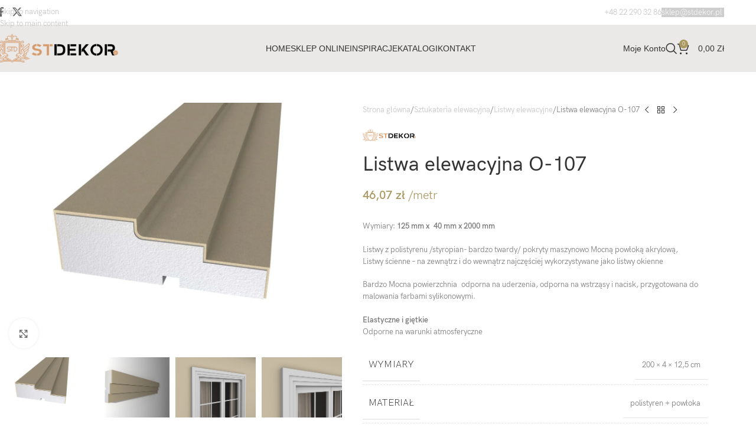

--- FILE ---
content_type: text/html; charset=UTF-8
request_url: https://stdekor.pl/sklep/listwa-elewacyjna-o-107/
body_size: 47778
content:
<!DOCTYPE html><html lang="pl-PL" prefix="og: https://ogp.me/ns#"><head><script data-no-optimize="1">var litespeed_docref=sessionStorage.getItem("litespeed_docref");litespeed_docref&&(Object.defineProperty(document,"referrer",{get:function(){return litespeed_docref}}),sessionStorage.removeItem("litespeed_docref"));</script> <meta charset="UTF-8"><meta name="viewport" content="width=device-width, initial-scale=1.0, maximum-scale=1.0, user-scalable=no"><link rel="profile" href="http://gmpg.org/xfn/11"><link rel="pingback" href="https://stdekor.pl/xmlrpc.php"><title>Listwa elewacyjna O-107 | STdekor</title><meta name="description" content="Listwa elewacyjna O-107 jest zrobiony z polistyrenu EPS-200 o gęstości 50kg/m. Listwa jest bardzo lekka i łatwa w montażu."/><meta name="robots" content="follow, index, max-snippet:-1, max-video-preview:-1, max-image-preview:large"/><link rel="canonical" href="https://stdekor.pl/sklep/listwa-elewacyjna-o-107/" /><meta property="og:locale" content="pl_PL" /><meta property="og:type" content="product" /><meta property="og:title" content="Listwa elewacyjna O-107 | STdekor" /><meta property="og:description" content="Listwa elewacyjna O-107 jest zrobiony z polistyrenu EPS-200 o gęstości 50kg/m. Listwa jest bardzo lekka i łatwa w montażu." /><meta property="og:url" content="https://stdekor.pl/sklep/listwa-elewacyjna-o-107/" /><meta property="og:site_name" content="STdekor" /><meta property="og:updated_time" content="2025-08-01T07:21:33+01:00" /><meta property="og:image" content="https://stdekor.pl/wp-content/uploads/2020/11/stdekor_listwa_elewacyjna_O-107N.jpg" /><meta property="og:image:secure_url" content="https://stdekor.pl/wp-content/uploads/2020/11/stdekor_listwa_elewacyjna_O-107N.jpg" /><meta property="og:image:width" content="1600" /><meta property="og:image:height" content="1200" /><meta property="og:image:alt" content="Listwa elewacyjna O-107" /><meta property="og:image:type" content="image/jpeg" /><meta property="product:brand" content="STdekor" /><meta property="product:price:amount" content="46.07" /><meta property="product:price:currency" content="PLN" /><meta property="product:availability" content="instock" /><meta name="twitter:card" content="summary_large_image" /><meta name="twitter:title" content="Listwa elewacyjna O-107 | STdekor" /><meta name="twitter:description" content="Listwa elewacyjna O-107 jest zrobiony z polistyrenu EPS-200 o gęstości 50kg/m. Listwa jest bardzo lekka i łatwa w montażu." /><meta name="twitter:image" content="https://stdekor.pl/wp-content/uploads/2020/11/stdekor_listwa_elewacyjna_O-107N.jpg" /><meta name="twitter:label1" content="Cena" /><meta name="twitter:data1" content="46,07&nbsp;&#122;&#322;" /><meta name="twitter:label2" content="Dostępność" /><meta name="twitter:data2" content="Na stanie" /> <script type="application/ld+json" class="rank-math-schema">{"@context":"https://schema.org","@graph":[{"@type":"Place","@id":"https://stdekor.pl/#place","address":{"@type":"PostalAddress"}},{"@type":"Organization","@id":"https://stdekor.pl/#organization","name":"STdekor","url":"https://stdekor.pl","address":{"@type":"PostalAddress"},"logo":{"@type":"ImageObject","@id":"https://stdekor.pl/#logo","url":"https://stdekor.pl/wp-content/uploads/2023/08/logo-marka-300x68-1.png","contentUrl":"https://stdekor.pl/wp-content/uploads/2023/08/logo-marka-300x68-1.png","caption":"STdekor","inLanguage":"pl-PL","width":"300","height":"68"},"legalName":"calmsite","location":{"@id":"https://stdekor.pl/#place"}},{"@type":"WebSite","@id":"https://stdekor.pl/#website","url":"https://stdekor.pl","name":"STdekor","publisher":{"@id":"https://stdekor.pl/#organization"},"inLanguage":"pl-PL"},{"@type":"ImageObject","@id":"https://stdekor.pl/wp-content/uploads/2020/11/stdekor_listwa_elewacyjna_O-107N.jpg","url":"https://stdekor.pl/wp-content/uploads/2020/11/stdekor_listwa_elewacyjna_O-107N.jpg","width":"1600","height":"1200","inLanguage":"pl-PL"},{"@type":"BreadcrumbList","@id":"https://stdekor.pl/sklep/listwa-elewacyjna-o-107/#breadcrumb","itemListElement":[{"@type":"ListItem","position":"1","item":{"@id":"https://stdekor.pl","name":"Strona g\u0142\u00f3wna"}},{"@type":"ListItem","position":"2","item":{"@id":"https://stdekor.pl/sklep/listwa-elewacyjna-o-107/","name":"Listwa elewacyjna O-107"}}]},{"@type":"ItemPage","@id":"https://stdekor.pl/sklep/listwa-elewacyjna-o-107/#webpage","url":"https://stdekor.pl/sklep/listwa-elewacyjna-o-107/","name":"Listwa elewacyjna O-107 | STdekor","datePublished":"2020-11-23T18:20:14+01:00","dateModified":"2025-08-01T07:21:33+01:00","isPartOf":{"@id":"https://stdekor.pl/#website"},"primaryImageOfPage":{"@id":"https://stdekor.pl/wp-content/uploads/2020/11/stdekor_listwa_elewacyjna_O-107N.jpg"},"inLanguage":"pl-PL","breadcrumb":{"@id":"https://stdekor.pl/sklep/listwa-elewacyjna-o-107/#breadcrumb"}},{"@type":"Product","brand":{"@type":"Brand","name":"STdekor"},"name":"Listwa elewacyjna O-107 | STdekor","description":"Listwa elewacyjna O-107 jest zrobiony z polistyrenu EPS-200 o g\u0119sto\u015bci 50kg/m. Listwa jest bardzo lekka i \u0142atwa w monta\u017cu.","category":"Sztukateria elewacyjna &gt; Listwy elewacyjne","mainEntityOfPage":{"@id":"https://stdekor.pl/sklep/listwa-elewacyjna-o-107/#webpage"},"weight":{"@type":"QuantitativeValue","unitCode":"KGM","value":"0.93"},"height":{"@type":"QuantitativeValue","unitCode":"CMT","value":"12.5"},"width":{"@type":"QuantitativeValue","unitCode":"CMT","value":"4"},"depth":{"@type":"QuantitativeValue","unitCode":"CMT","value":"200"},"image":[{"@type":"ImageObject","url":"https://stdekor.pl/wp-content/uploads/2020/11/stdekor_listwa_elewacyjna_O-107N.jpg","height":"1200","width":"1600"},{"@type":"ImageObject","url":"https://stdekor.pl/wp-content/uploads/2020/11/stdekor_listwa_elewacyjna_O107P.jpg","height":"1200","width":"1600"},{"@type":"ImageObject","url":"https://stdekor.pl/wp-content/uploads/2020/11/stdekor_listwa_elewacyjna_O107A.jpg","height":"1200","width":"1600"},{"@type":"ImageObject","url":"https://stdekor.pl/wp-content/uploads/2020/11/stdekor_listwa_elewacyjna_O107B.jpg","height":"1200","width":"1600"},{"@type":"ImageObject","url":"https://stdekor.pl/wp-content/uploads/2020/11/O107-scaled.jpg","height":"2485","width":"2560"}],"offers":{"@type":"Offer","price":"46.07","priceCurrency":"PLN","priceValidUntil":"2027-12-31","availability":"http://schema.org/InStock","itemCondition":"NewCondition","url":"https://stdekor.pl/sklep/listwa-elewacyjna-o-107/","seller":{"@type":"Organization","@id":"https://stdekor.pl/","name":"STdekor","url":"https://stdekor.pl","logo":"https://stdekor.pl/wp-content/uploads/2023/08/logo-marka-300x68-1.png"},"priceSpecification":{"price":"46.07","priceCurrency":"PLN","valueAddedTaxIncluded":"true"}},"additionalProperty":[{"@type":"PropertyValue","name":"pa_material","value":"polistyren + pow\u0142oka"},{"@type":"PropertyValue","name":"pa_brand","value":"STdekor"}],"@id":"https://stdekor.pl/sklep/listwa-elewacyjna-o-107/#richSnippet"}]}</script> <link rel='dns-prefetch' href='//www.googletagmanager.com' /><link rel='dns-prefetch' href='//fonts.googleapis.com' /><link rel="alternate" type="application/rss+xml" title="STdekor &raquo; Kanał z wpisami" href="https://stdekor.pl/feed/" /><link rel="alternate" type="application/rss+xml" title="STdekor &raquo; Kanał z komentarzami" href="https://stdekor.pl/comments/feed/" /><link rel="alternate" type="application/rss+xml" title="STdekor &raquo; Listwa elewacyjna O-107 Kanał z komentarzami" href="https://stdekor.pl/sklep/listwa-elewacyjna-o-107/feed/" /><link rel="alternate" title="oEmbed (JSON)" type="application/json+oembed" href="https://stdekor.pl/wp-json/oembed/1.0/embed?url=https%3A%2F%2Fstdekor.pl%2Fsklep%2Flistwa-elewacyjna-o-107%2F" /><link rel="alternate" title="oEmbed (XML)" type="text/xml+oembed" href="https://stdekor.pl/wp-json/oembed/1.0/embed?url=https%3A%2F%2Fstdekor.pl%2Fsklep%2Flistwa-elewacyjna-o-107%2F&#038;format=xml" /><style type="text/css">#price_calculator {
				border-style:none;
			}

			#price_calculator td {
				border-style: none;
				vertical-align: top;
			}

			#price_calculator input, #price_calculator span {
				float: right;
			}

			#price_calculator input {
				text-align: right;
				width: 64px;
			}

			.variable_price_calculator {
				display: none;
			}

			#price_calculator .calculate td {
				text-align: right;
			}

			#price_calculator .calculate button {
				margin-right: 0;
			}

			#price_calculator span.wc-measurement-price-calculator-input-help {
				display: inline-block;
				float: none;
				margin: 0 8px;
				vertical-align: middle;
			}

			@media screen and (max-width: 1081px) {
				#price_calculator span.wc-measurement-price-calculator-input-help {
					position: absolute;
				}
			}

			#tiptip_holder {
				display: none;
				position: absolute;
				top: 0;
				left: 0;
				z-index: 99999;
			}

			#tiptip_holder.tip_top {
				padding-bottom: 5px;
			}

			#tiptip_holder.tip_top #tiptip_arrow_inner {
				margin-top: -7px;
				margin-left: -6px;
				border-top-color: #464646;
			}

			#tiptip_holder.tip_bottom {
				padding-top: 5px;
			}

			#tiptip_holder.tip_bottom #tiptip_arrow_inner {
				margin-top: -5px;
				margin-left: -6px;
				border-bottom-color: #464646;
			}

			#tiptip_holder.tip_right {
				padding-left: 5px;
			}

			#tiptip_holder.tip_right #tiptip_arrow_inner {
				margin-top: -6px;
				margin-left: -5px;
				border-right-color: #464646;
			}

			#tiptip_holder.tip_left {
				padding-right: 5px;
			}

			#tiptip_holder.tip_left #tiptip_arrow_inner {
				margin-top: -6px;
				margin-left: -7px;
				border-left-color: #464646;
			}

			#tiptip_content, .chart-tooltip {
				font-size: 11px;
				color: #fff;
				padding: 0.5em 0.5em;
				background: #464646;
				-webkit-border-radius: 3px;
				-moz-border-radius: 3px;
				border-radius: 3px;
				-webkit-box-shadow: 1px 1px 3px rgba(0, 0, 0, 0.1);
				-moz-box-shadow: 1px 1px 3px rgba(0, 0, 0, 0.1);
				box-shadow: 1px 1px 3px rgba(0, 0, 0, 0.1);
				text-align: center;
				max-width: 150px;
			}

			#tiptip_content code, .chart-tooltip code {
				background: #888;
				padding: 1px;
			}

			#tiptip_arrow, #tiptip_arrow_inner {
				position: absolute;
				border-color: transparent;
				border-style: solid;
				border-width: 6px;
				height: 0;
				width: 0;
			}</style><style id='wp-img-auto-sizes-contain-inline-css' type='text/css'>img:is([sizes=auto i],[sizes^="auto," i]){contain-intrinsic-size:3000px 1500px}
/*# sourceURL=wp-img-auto-sizes-contain-inline-css */</style><style id="litespeed-ccss">#price_calculator{border-style:none}#price_calculator td{border-style:none;vertical-align:top}#price_calculator input,#price_calculator span{float:right}#price_calculator input{text-align:right;width:64px}img:is([sizes=auto i],[sizes^="auto,"i]){contain-intrinsic-size:3000px 1500px}.woocommerce form .form-row .required{visibility:visible}:root{--direction-multiplier:1}.screen-reader-text{height:1px;margin:-1px;overflow:hidden;padding:0;position:absolute;top:-10000em;width:1px;clip:rect(0,0,0,0);border:0}:root{--page-title-display:block}h1.entry-title{display:var(--page-title-display)}@media (prefers-reduced-motion:no-preference){html{scroll-behavior:smooth}}.elementor-kit-7762{--e-global-color-primary:#6EC1E4;--e-global-color-secondary:#54595F;--e-global-color-text:#7A7A7A;--e-global-color-accent:#61CE70;--e-global-color-39194847:#4054B2;--e-global-color-4173ac11:#23A455;--e-global-color-7492f30b:#000;--e-global-color-57c749e2:#FFF;--e-global-color-144f9617:#10D1CF;--e-global-color-5fdef24:#AA9861;--e-global-color-74fe742:#B6B6B6;--e-global-typography-primary-font-family:"Roboto";--e-global-typography-primary-font-weight:600;--e-global-typography-secondary-font-family:"Roboto Slab";--e-global-typography-secondary-font-weight:400;--e-global-typography-text-font-family:"Roboto";--e-global-typography-text-font-weight:400;--e-global-typography-accent-font-family:"Roboto";--e-global-typography-accent-font-weight:500}.elementor-kit-7762 p{margin-block-end:1.5em}.elementor-kit-7762 button{color:#FFF;border-style:solid;border-width:0 0 0 0;border-radius:0 0 0 0}h1.entry-title{display:var(--page-title-display)}:root{--wd-text-line-height:1.6;--wd-link-decor:underline var(--wd-link-decor-style, none) var(--wd-link-decor-color, currentColor);--wd-link-decor-hover:underline var(--wd-link-decor-style-hover, none) var(--wd-link-decor-color-hover, var(--wd-link-decor-color, currentColor));--wd-brd-radius:.001px;--wd-form-height:42px;--wd-form-color:inherit;--wd-form-placeholder-color:inherit;--wd-form-bg:transparent;--wd-form-brd-color:rgba(0,0,0,0.1);--wd-form-brd-color-focus:rgba(0,0,0,0.15);--wd-form-chevron:url([data-uri]);--wd-navigation-color:51,51,51;--wd-main-bgcolor:#fff;--wd-scroll-w:.001px;--wd-admin-bar-h:.001px;--wd-block-spacing:20px;--wd-header-banner-mt:.001px;--wd-sticky-nav-w:.001px;--color-white:#fff;--color-gray-100:#f7f7f7;--color-gray-200:#f1f1f1;--color-gray-300:#bbb;--color-gray-400:#a5a5a5;--color-gray-500:#767676;--color-gray-600:#666;--color-gray-700:#555;--color-gray-800:#333;--color-gray-900:#242424;--color-white-rgb:255,255,255;--color-black-rgb:0,0,0;--bgcolor-white:#fff;--bgcolor-gray-100:#f7f7f7;--bgcolor-gray-200:#f7f7f7;--bgcolor-gray-300:#f1f1f1;--bgcolor-black-rgb:0,0,0;--bgcolor-white-rgb:255,255,255;--brdcolor-gray-200:rgba(0,0,0,0.075);--brdcolor-gray-300:rgba(0,0,0,0.105);--brdcolor-gray-400:rgba(0,0,0,0.12);--brdcolor-gray-500:rgba(0,0,0,0.2);--wd-start:start;--wd-end:end;--wd-center:center;--wd-stretch:stretch}html,body,div,span,h1,p,a,img,small,strong,ul,li,form,label,table,tbody,tr,th,td,figure,header,nav,video{margin:0;padding:0;border:0;vertical-align:baseline;font:inherit;font-size:100%}*,*:before,*:after{-webkit-box-sizing:border-box;-moz-box-sizing:border-box;box-sizing:border-box}html{line-height:1;-webkit-text-size-adjust:100%;font-family:sans-serif;overflow-x:hidden;overflow-y:scroll;font-size:var(--wd-text-font-size)}ul{list-style:none}a img{border:none}figure,header,main,nav{display:block}a,button,input{touch-action:manipulation}button,input{margin:0;color:inherit;font:inherit}button{overflow:visible}button{-webkit-appearance:button}button::-moz-focus-inner,input::-moz-focus-inner{padding:0;border:0;padding:0;border:0}body{margin:0;background-color:#fff;color:var(--wd-text-color);text-rendering:optimizeLegibility;font-weight:var(--wd-text-font-weight);font-style:var(--wd-text-font-style);font-size:var(--wd-text-font-size);font-family:var(--wd-text-font);-webkit-font-smoothing:antialiased;-moz-osx-font-smoothing:grayscale;line-height:var(--wd-text-line-height)}@supports (overflow:clip){body{overflow-x:clip}}:is(body){height:auto}p{margin-bottom:var(--wd-tags-mb,20px)}a{color:var(--wd-link-color);text-decoration:var(--wd-link-decor);-webkit-text-decoration:var(--wd-link-decor)}label{display:block;margin-bottom:5px;color:var(--wd-title-color);vertical-align:middle;font-weight:400}.required{border:none;color:#E01020;font-size:16px;line-height:1}strong{font-weight:600}small{font-size:80%}video{display:block}img{max-width:100%;height:auto;border:0;vertical-align:middle}h1{font-size:28px}h1,.title{display:block;margin-bottom:var(--wd-tags-mb,20px);color:var(--wd-title-color);text-transform:var(--wd-title-transform);font-weight:var(--wd-title-font-weight);font-style:var(--wd-title-font-style);font-family:var(--wd-title-font);line-height:1.4}.wd-entities-title{--wd-link-decor:none;--wd-link-decor-hover:none;display:block;color:var(--wd-entities-title-color);word-wrap:break-word;font-weight:var(--wd-entities-title-font-weight);font-style:var(--wd-entities-title-font-style);font-family:var(--wd-entities-title-font);text-transform:var(--wd-entities-title-transform);line-height:1.4}:is(ul,ol){margin-bottom:var(--list-mb);padding-left:var(--li-pl);--list-mb:20px;--li-mb:10px;--li-pl:17px}:is(ul,ol) li{margin-bottom:var(--li-mb)}:is(ul,ol) li:last-child{margin-bottom:0}li>:is(ul,ol){margin-top:var(--li-mb);margin-bottom:0}ul{list-style:disc}.wd-sub-menu ul{--li-pl:0;list-style:none}.wd-sub-menu ul{--list-mb:0;--li-mb:0}.text-center{--content-align:center;--wd-align:center;--text-align:center;text-align:var(--text-align)}.text-right{--text-align:right;text-align:var(--text-align);--content-align:flex-end;--wd-align:flex-end}.text-left{--text-align:left;text-align:var(--text-align);--content-align:flex-start;--wd-align:flex-start}[class*="color-scheme-light"]{--color-white:#000;--color-gray-100:rgba(255,255,255,0.1);--color-gray-200:rgba(255,255,255,0.2);--color-gray-300:rgba(255,255,255,0.5);--color-gray-400:rgba(255,255,255,0.6);--color-gray-500:rgba(255,255,255,0.7);--color-gray-600:rgba(255,255,255,0.8);--color-gray-700:rgba(255,255,255,0.9);--color-gray-800:#fff;--color-gray-900:#fff;--color-white-rgb:0,0,0;--color-black-rgb:255,255,255;--bgcolor-black-rgb:255,255,255;--bgcolor-white-rgb:0,0,0;--bgcolor-white:#0f0f0f;--bgcolor-gray-100:#0a0a0a;--bgcolor-gray-200:#121212;--bgcolor-gray-300:#141414;--brdcolor-gray-200:rgba(255,255,255,0.1);--brdcolor-gray-300:rgba(255,255,255,0.15);--brdcolor-gray-400:rgba(255,255,255,0.25);--brdcolor-gray-500:rgba(255,255,255,0.3);--wd-text-color:rgba(255,255,255,0.8);--wd-title-color:#fff;--wd-widget-title-color:var(--wd-title-color);--wd-entities-title-color:#fff;--wd-entities-title-color-hover:rgba(255,255,255,0.8);--wd-link-color:rgba(255,255,255,0.9);--wd-link-color-hover:#fff;--wd-form-brd-color:rgba(255,255,255,0.2);--wd-form-brd-color-focus:rgba(255,255,255,0.3);--wd-form-placeholder-color:rgba(255,255,255,0.6);--wd-form-chevron:url([data-uri]);--wd-main-bgcolor:#1a1a1a;--wd-navigation-color:255,255,255;color:var(--wd-text-color)}.color-scheme-dark{--color-white:#fff;--color-gray-100:#f7f7f7;--color-gray-200:#f1f1f1;--color-gray-300:#bbb;--color-gray-400:#a5a5a5;--color-gray-500:#767676;--color-gray-600:#666;--color-gray-700:#555;--color-gray-800:#333;--color-gray-900:#242424;--color-white-rgb:255,255,255;--color-black-rgb:0,0,0;--bgcolor-white:#fff;--bgcolor-gray-100:#f7f7f7;--bgcolor-gray-200:#f7f7f7;--bgcolor-gray-300:#f1f1f1;--bgcolor-black-rgb:0,0,0;--bgcolor-white-rgb:255,255,255;--brdcolor-gray-200:rgba(0,0,0,0.075);--brdcolor-gray-300:rgba(0,0,0,0.105);--brdcolor-gray-400:rgba(0,0,0,0.12);--brdcolor-gray-500:rgba(0,0,0,0.2);--wd-text-color:#767676;--wd-title-color:#242424;--wd-entities-title-color:#333;--wd-entities-title-color-hover:rgba(51,51,51,0.65);--wd-link-color:#333;--wd-link-color-hover:#242424;--wd-form-brd-color:rgba(0,0,0,0.1);--wd-form-brd-color-focus:rgba(0,0,0,0.15);--wd-form-placeholder-color:#767676;--wd-navigation-color:51,51,51;color:var(--wd-text-color)}.wd-fill{position:absolute;inset:0}.wd-hide{display:none!important}.wd-set-mb{--wd-mb:15px}.wd-set-mb>*{margin-bottom:var(--wd-mb)}.reset-last-child>*:last-child{margin-bottom:0}@keyframes wd-fadeIn{from{opacity:0}to{opacity:1}}table{margin-bottom:35px;width:100%;border-spacing:0;border-collapse:collapse;line-height:1.4}table th{padding:15px 10px;border-bottom:2px solid var(--brdcolor-gray-200);color:var(--wd-title-color);text-transform:uppercase;font-size:16px;font-weight:var(--wd-title-font-weight);font-style:var(--wd-title-font-style);font-family:var(--wd-title-font);vertical-align:middle;text-align:start}table td{padding:15px 12px;border-bottom:1px solid var(--brdcolor-gray-300);vertical-align:middle;text-align:start}table :is(tbody,tfoot) th{border-bottom:1px solid var(--brdcolor-gray-300);text-transform:none;font-size:inherit}input[type="text"],input[type="password"]{-webkit-appearance:none;-moz-appearance:none;appearance:none}input[type="text"],input[type="password"]{padding:0 15px;max-width:100%;width:100%;height:var(--wd-form-height);border:var(--wd-form-brd-width) solid var(--wd-form-brd-color);border-radius:var(--wd-form-brd-radius);background-color:var(--wd-form-bg);box-shadow:none;color:var(--wd-form-color);vertical-align:middle;font-size:14px}::-webkit-input-placeholder{color:var(--wd-form-placeholder-color)}::-moz-placeholder{color:var(--wd-form-placeholder-color)}:-moz-placeholder{color:var(--wd-form-placeholder-color)}input[type="checkbox"]{box-sizing:border-box;margin-top:0;padding:0;vertical-align:middle;margin-inline-end:5px}input:-webkit-autofill{border-color:var(--wd-form-brd-color);-webkit-box-shadow:0 0 0 1000px var(--wd-form-bg) inset;-webkit-text-fill-color:var(--wd-form-color)}:is(.btn,.button,button,[type=submit],[type=button]){position:relative;display:inline-flex;align-items:center;justify-content:center;gap:5px;outline:none;border-radius:var(--btn-brd-radius,0);vertical-align:middle;text-align:center;text-decoration:none!important;text-shadow:none;line-height:1.2;color:var(--btn-color,#3E3E3E);border:var(--btn-brd-width,0) var(--btn-brd-style,solid) var(--btn-brd-color,#E9E9E9);background-color:var(--btn-bgcolor,#F3F3F3);box-shadow:var(--btn-box-shadow,unset);text-transform:var(--btn-transform,uppercase);font-weight:var(--btn-font-weight,600);font-family:var(--btn-font-family,inherit);font-style:var(--btn-font-style,unset);padding:var(--btn-padding,5px 20px);min-height:var(--btn-height,42px);font-size:var(--btn-font-size,13px)}.color-scheme-dark,.whb-color-dark{--wd-otl-color-scheme:#000}[class*="color-scheme-light"]{--wd-otl-color-scheme:#fff}.wd-skip-links{position:fixed;display:flex;flex-direction:column;gap:5px;top:10px;inset-inline-start:-1000em;z-index:999999}[class*="wd-grid"]{--wd-col:var(--wd-col-lg);--wd-gap:var(--wd-gap-lg);--wd-col-lg:1;--wd-gap-lg:20px}.wd-grid-g{display:grid;grid-template-columns:repeat(var(--wd-col),minmax(0,1fr));gap:var(--wd-gap)}.wd-grid-col{grid-column:auto/span var(--wd-col)}[class*="wd-grid-f"]{display:flex;flex-wrap:wrap;gap:var(--wd-gap)}.wd-scroll-content{overflow:hidden;overflow-y:auto;-webkit-overflow-scrolling:touch;max-height:var(--wd-scroll-h,50vh)}@-moz-document url-prefix(){.wd-scroll-content{scrollbar-width:thin}}.wd-dropdown{--wd-align:var(--wd-start);position:absolute;top:100%;left:0;z-index:380;margin-top:15px;margin-right:0;margin-left:calc(var(--nav-gap, .001px)/2*-1);background-color:var(--bgcolor-white);background-position:bottom right;background-clip:border-box;background-repeat:no-repeat;box-shadow:0 0 3px rgb(0 0 0/.15);text-align:var(--wd-align);border-radius:var(--wd-brd-radius);visibility:hidden;opacity:0;transform:translateY(15px) translateZ(0)}.wd-dropdown:after{content:"";position:absolute;inset-inline:0;bottom:100%;height:15px}.wd-dropdown-menu{min-height:min(var(--wd-dropdown-height, unset),var(--wd-content-h, var(--wd-dropdown-height, unset)));width:var(--wd-dropdown-width);background-image:var(--wd-dropdown-bg-img)}.wd-dropdown-menu.wd-design-default{padding:var(--wd-dropdown-padding,12px 20px);--wd-dropdown-width:220px}.wd-dropdown-menu.wd-design-default>.container{padding:0;width:auto}.wd-dropdown-menu.wd-design-default .wd-dropdown{top:0;left:100%;padding:var(--wd-dropdown-padding,12px 20px);width:var(--wd-dropdown-width);margin:0 0 0 var(--wd-dropdown-padding,20px)}.wd-dropdown-menu.wd-design-default .wd-dropdown:after{top:0;right:100%;bottom:0;left:auto;width:var(--wd-dropdown-padding,20px);height:auto}.wd-dropdown-menu.wd-design-default .menu-item-has-children>a:after{margin-left:auto;color:rgb(82 82 82/.45);font-weight:600;font-size:55%;line-height:1;font-family:"woodmart-font";content:""}.wd-side-hidden{--wd-side-hidden-w:340px;position:fixed;inset-block:var(--wd-admin-bar-h)0;z-index:500;overflow:hidden;overflow-y:auto;-webkit-overflow-scrolling:touch;width:min(var(--wd-side-hidden-w),100vw);background-color:var(--bgcolor-white);outline:none!important}.wd-side-hidden.wd-left{right:auto;left:0;transform:translate3d(-100%,0,0)}.wd-side-hidden.wd-right{right:0;left:auto;transform:translate3d(100%,0,0)}.wd-sub-menu{--sub-menu-color:#838383;--sub-menu-color-hover:var(--wd-primary-color);--li-pl:0;--list-mb:0;--li-mb:0;list-style:none}.wd-sub-menu li{position:relative}.wd-sub-menu li>a{position:relative;display:flex;align-items:center;padding-top:8px;padding-bottom:8px;color:var(--sub-menu-color);font-size:14px;line-height:1.3;text-decoration:none}.wd-nav{--list-mb:0;--li-mb:0;--li-pl:0;--nav-gap:20px;--nav-gap-v:5px;--nav-pd:5px 0;--nav-color:rgba(var(--wd-navigation-color), 1);--nav-color-hover:rgba(var(--wd-navigation-color), .7);--nav-color-active:var(--nav-color-hover);--nav-bg:none;--nav-bg-hover:var(--nav-bg);--nav-bg-active:var(--nav-bg-hover);--nav-shadow:none;--nav-shadow-hover:var(--nav-shadow);--nav-shadow-active:var(--nav-shadow-hover);--nav-border:none;--nav-border-hover:var(--nav-border);--nav-border-active:var(--nav-border-hover);--nav-radius:var(--wd-brd-radius);--nav-chevron-color:rgba(var(--wd-navigation-color), .5);display:inline-flex;flex-wrap:wrap;justify-content:var(--text-align,var(--wd-align));text-align:start;gap:var(--nav-gap-v) var(--nav-gap);list-style:none}.wd-nav>li{position:relative}.wd-nav>li>a{position:relative;display:flex;align-items:center;min-height:42px;padding:var(--nav-pd);text-transform:uppercase;font-weight:600;font-size:13px;line-height:1.4;text-decoration:none;color:var(--nav-color);background-color:var(--nav-bg);box-shadow:var(--nav-shadow);border:var(--nav-border);border-radius:var(--nav-radius)}.wd-nav>li:is(.wd-has-children,.menu-item-has-children)>a:after{order:3;margin-inline-start:4px;font-weight:400;font-style:normal;font-size:clamp(6px,50%,18px);color:var(--nav-chevron-color);content:"";font-family:"woodmart-font"}.wd-nav[class*="wd-style-underline"] .nav-link-text{position:relative;display:inline-block;padding-block:1px;line-height:1.2}.wd-nav[class*="wd-style-underline"] .nav-link-text:after{content:"";position:absolute;top:100%;left:0;width:0;height:2px;background-color:var(--wd-primary-color)}.wd-close-side{position:fixed;background-color:rgb(0 0 0/.7);opacity:0;z-index:400}[class*="screen-reader"]{position:absolute!important;clip:rect(1px,1px,1px,1px);transform:scale(0)}.wd-breadcrumbs>:is(span,a):last-child{font-weight:600;color:var(--wd-bcrumb-color-active)}.wd-breadcrumbs .wd-delimiter{margin-inline:8px;color:var(--wd-bcrumb-delim-color)}.wd-breadcrumbs .wd-delimiter:after{content:"/"}:is(.wd-breadcrumbs,.yoast-breadcrumb){--wd-link-color:var(--color-gray-500);--wd-link-color-hover:var(--color-gray-700);--wd-bcrumb-color-active:var(--color-gray-900);--wd-link-decor:none;--wd-link-decor-hover:none}.wd-action-btn{--wd-link-decor:none;--wd-link-decor-hover:none;display:inline-flex;vertical-align:middle}.wd-action-btn>a{display:inline-flex;align-items:center;justify-content:center;color:var(--wd-action-color,var(--color-gray-800))}.wd-action-btn>a:before{font-size:var(--wd-action-icon-size,1.1em);font-family:"woodmart-font"}.wd-action-btn>a:after{position:absolute;top:calc(50% - .5em);left:0;opacity:0;font-size:var(--wd-action-icon-size,1.1em);content:"";display:inline-block;width:1em;height:1em;border:1px solid #fff0;border-left-color:var(--color-gray-900);border-radius:50%;vertical-align:middle;animation:wd-rotate 450ms infinite linear var(--wd-anim-state,paused)}.wd-action-btn.wd-style-text>a{position:relative;font-weight:600;line-height:1}.wd-action-btn.wd-style-text>a:before{margin-inline-end:.3em;font-weight:400}.wd-cross-icon>a:before{content:""}.wd-heading{display:flex;flex:0 0 auto;align-items:center;justify-content:flex-end;gap:10px;padding:20px 15px;border-bottom:1px solid var(--brdcolor-gray-300)}.wd-heading .title{flex:1 1 auto;margin-bottom:0;font-size:130%}.wd-heading .wd-action-btn{flex:0 0 auto}.wd-heading .wd-action-btn.wd-style-text>a{height:25px}:is(.widget,.wd-widget,div[class^="vc_wp"]){line-height:1.4;--wd-link-color:var(--color-gray-500);--wd-link-color-hover:var(--color-gray-800);--wd-link-decor:none;--wd-link-decor-hover:none}.widget{margin-bottom:30px;padding-bottom:30px;border-bottom:1px solid var(--brdcolor-gray-300)}.widget:last-child{margin-bottom:0;padding-bottom:0;border-bottom:none}:is(.wd-entry-content,.entry-content,.is-layout-flow,.is-layout-constrained,.is-layout-constrained>.wp-block-group__inner-container)>*{margin-block:0 var(--wd-block-spacing)}:is(.wd-entry-content,.entry-content,.is-layout-flow,.is-layout-constrained,.is-layout-constrained>.wp-block-group__inner-container)>*:last-child{margin-bottom:0}body:not([class*="wrapper-boxed"]){background-color:var(--wd-main-bgcolor)}.wd-page-content{min-height:50vh;background-color:var(--wd-main-bgcolor)}.container{width:100%;max-width:var(--wd-container-w);padding-inline:15px;margin-inline:auto}.wd-content-layout{padding-block:40px}:where(.wd-content-layout>div){grid-column:auto/span var(--wd-col)}@media (min-width:769px){.searchform.wd-style-default:not(.wd-with-cat) .wd-clear-search{padding-inline-end:10px;border-inline-end:1px solid var(--wd-form-brd-color)}}@media (min-width:1025px){.wd-scroll{--scrollbar-track-bg:rgba(0,0,0,0.05);--scrollbar-thumb-bg:rgba(0,0,0,0.12)}.wd-scroll ::-webkit-scrollbar{width:5px}.wd-scroll ::-webkit-scrollbar-track{background-color:var(--scrollbar-track-bg)}.wd-scroll ::-webkit-scrollbar-thumb{background-color:var(--scrollbar-thumb-bg)}}@media (max-width:1024px){@supports not (overflow:clip){body{overflow:hidden}}[class*="wd-grid"]{--wd-col:var(--wd-col-md);--wd-gap:var(--wd-gap-md);--wd-col-md:var(--wd-col-lg);--wd-gap-md:var(--wd-gap-lg)}.wd-side-hidden{--wd-side-hidden-w:min(300px, 80vw)}.wd-close-side{top:-150px}}@media (max-width:768.98px){[class*="wd-grid"]{--wd-col:var(--wd-col-sm);--wd-gap:var(--wd-gap-sm);--wd-col-sm:var(--wd-col-md);--wd-gap-sm:var(--wd-gap-md)}.searchform.wd-style-default .wd-clear-search{padding-inline-end:10px;border-inline-end:1px solid var(--wd-form-brd-color)}}@media (max-width:576px){[class*="wd-grid"]{--wd-col:var(--wd-col-xs);--wd-gap:var(--wd-gap-xs);--wd-col-xs:var(--wd-col-sm);--wd-gap-xs:var(--wd-gap-sm)}}.wd-items-top{align-items:flex-start}@media (prefers-reduced-motion:no-preference){html{scroll-behavior:auto}}.woocommerce-breadcrumb{display:inline-flex;align-items:center;flex-wrap:wrap}.amount{color:var(--wd-primary-color);font-weight:600}.price{color:var(--wd-primary-color)}.price .amount{font-size:inherit}.woocommerce-price-suffix{color:var(--color-gray-500)}.woocommerce-notices-wrapper:empty{display:none}form.cart{display:flex;flex-wrap:wrap;gap:10px;justify-content:var(--content-align)}form.cart>*{flex:1 1 100%}.woocommerce-product-details__short-description{margin-bottom:20px}.woocommerce-product-details__short-description>*:last-child{margin-bottom:0}.product_title{font-size:34px;line-height:1.2;--page-title-display:block}@media (max-width:1024px){.woocommerce-breadcrumb .wd-last-link{--wd-link-color:var(--color-gray-900);font-weight:600}.woocommerce-breadcrumb .wd-last-link~span{display:none}.product_title{font-size:24px}}@media (max-width:768.98px){.product_title{font-size:20px}}.shop_attributes{margin-bottom:0;overflow:hidden;--wd-attr-v-gap:30px;--wd-attr-h-gap:30px;--wd-attr-col:1;--wd-attr-brd-width:1px;--wd-attr-brd-style:solid;--wd-attr-brd-color:var(--brdcolor-gray-300);--wd-attr-img-width:24px}.shop_attributes tbody{display:grid;grid-template-columns:repeat(var(--wd-attr-col),1fr);margin-bottom:calc(-1*(var(--wd-attr-v-gap) + var(--wd-attr-brd-width)));column-gap:var(--wd-attr-h-gap)}.shop_attributes tr{display:flex;align-items:center;gap:10px 20px;justify-content:space-between;padding-bottom:calc(var(--wd-attr-v-gap)/2);margin-bottom:calc(var(--wd-attr-v-gap)/2);border-bottom:var(--wd-attr-brd-width) var(--wd-attr-brd-style) var(--wd-attr-brd-color)}.shop_attributes :is(th,td){padding:0;border:none}.shop_attributes th{display:flex;flex:0 1 auto;font-family:var(--wd-text-font)}.shop_attributes td{text-align:end}.shop_attributes :is(.wd-attr-name,.wd-attr-term){--wd-link-color:var(--color-gray-400);--wd-link-color-hover:var(--color-gray-700);--wd-link-decor:none;--wd-link-decor-hover:none}.shop_attributes .wd-attr-name{display:inline-flex;align-items:center;gap:10px}.phone-mobile-only{position:fixed;z-index:999;top:15px;display:inline-flex;right:60px;background:var(--wd-primary-color);border-radius:50px;padding:5px;animation:pulse 4s infinite;box-shadow:0 0 0 0 rgb(170 152 97/.5)}@keyframes pulse{0%{box-shadow:0 0 0 0 rgb(170 152 97/.7)}70%{box-shadow:0 0 0 10px #fff0}100%{box-shadow:0 0 0 0#fff0}}.wd-side-hidden{z-index:1500}@media (min-width:768px){.phone-mobile-only{display:none}}.whb-flex-row{display:flex;flex-direction:row;flex-wrap:nowrap;justify-content:space-between}.whb-column{display:flex;align-items:center;flex-direction:row;max-height:inherit}.whb-col-left,.whb-mobile-left{justify-content:flex-start;margin-left:-10px}.whb-col-right,.whb-mobile-right{justify-content:flex-end;margin-right:-10px}.whb-col-mobile{flex:1 1 auto;justify-content:center;margin-inline:-10px}.whb-flex-flex-middle .whb-col-center{flex:1 1 0%}.whb-flex-equal-sides :is(.whb-col-left,.whb-col-right){flex:1 1 0%}.whb-general-header :is(.whb-mobile-left,.whb-mobile-right){flex:1 1 0%}.whb-main-header{position:relative;top:0;right:0;left:0;z-index:390;backface-visibility:hidden;-webkit-backface-visibility:hidden}.whb-color-dark:not(.whb-with-bg){background-color:#fff}.wd-header-nav,.site-logo{padding-inline:10px}.wd-header-nav{flex:1 1 auto}.wd-nav-header>li>a{font-size:var(--wd-header-el-font-size);font-weight:var(--wd-header-el-font-weight);font-style:var(--wd-header-el-font-style);font-family:var(--wd-header-el-font);text-transform:var(--wd-header-el-transform)}.whb-color-dark .wd-nav-header{--wd-navigation-color:51,51,51}.site-logo{max-height:inherit}.wd-logo{max-height:inherit}.wd-logo img{padding-top:5px;padding-bottom:5px;max-height:inherit;transform:translateZ(0);backface-visibility:hidden;-webkit-backface-visibility:hidden;perspective:800px}.wd-switch-logo .wd-sticky-logo{display:none;animation:wd-fadeIn .5s ease}.wd-header-mobile-nav .wd-tools-icon:before{content:"";font-family:"woodmart-font"}.mobile-nav .searchform{--wd-form-brd-width:0;--wd-form-bg:transparent;--wd-form-color:var(--color-gray-500);--wd-form-placeholder-color:var(--color-gray-500);z-index:4;box-shadow:0-1px 9px rgb(0 0 0/.17)}.mobile-nav .searchform input[type="text"]{padding-right:70px;padding-left:20px;height:70px;font-weight:600}.mobile-nav .wd-search-results{position:relative;z-index:4;border-radius:0;inset-inline:auto}.mobile-nav .wd-search-results:not(.wd-opened){display:none}.wd-nav-mobile{--nav-radius:0;--nav-color-hover:var(--wd-primary-color);display:none;margin-inline:0;animation:wd-fadeIn 1s ease}.wd-nav-mobile>li{flex:1 1 100%;max-width:100%;width:100%}.wd-nav-mobile>li.menu-item-has-children>a:after{content:none}.wd-nav-mobile .wd-with-icon>a:before{margin-right:7px;font-weight:400;font-family:"woodmart-font"}.wd-nav-mobile .menu-item-account>a:before{content:""}.wd-nav-mobile.wd-active{display:block}.wd-nav-mobile>li,.wd-nav-mobile>li>ul li{display:flex;flex-wrap:wrap}.wd-nav-mobile>li>a,.wd-nav-mobile>li>ul li>a{flex:1 1 0%;padding:5px 20px;min-height:50px;border:none;border-bottom:1px solid var(--brdcolor-gray-300)}.wd-nav-mobile>li>:is(.wd-sub-menu,.sub-sub-menu),.wd-nav-mobile>li>ul li>:is(.wd-sub-menu,.sub-sub-menu){display:none;flex:1 1 100%;order:3}@media (min-width:1025px){.whb-top-bar-inner{height:var(--wd-top-bar-h);max-height:var(--wd-top-bar-h)}.whb-general-header-inner{height:var(--wd-header-general-h);max-height:var(--wd-header-general-h)}.whb-header-bottom-inner{height:var(--wd-header-bottom-h);max-height:var(--wd-header-bottom-h)}.whb-hidden-lg{display:none}.whb-full-width .whb-row>.container{max-width:100%;width:clamp(var(--wd-container-w),95%,100%)}}@media (max-width:1024px){.whb-top-bar-inner{height:var(--wd-top-bar-sm-h);max-height:var(--wd-top-bar-sm-h)}.whb-general-header-inner{height:var(--wd-header-general-sm-h);max-height:var(--wd-header-general-sm-h)}.whb-header-bottom-inner{height:var(--wd-header-bottom-sm-h);max-height:var(--wd-header-bottom-sm-h)}.whb-visible-lg,.whb-hidden-mobile{display:none}}.wd-tools-element{position:relative;--wd-header-el-color:#333;--wd-header-el-color-hover:rgba(51,51,51,.6);--wd-tools-icon-base-width:20px}.wd-tools-element>a{display:flex;align-items:center;justify-content:center;height:40px;color:var(--wd-header-el-color);line-height:1;text-decoration:none!important;padding-inline:10px}.wd-tools-element .wd-tools-icon{position:relative;display:flex;align-items:center;justify-content:center;font-size:0}.wd-tools-element .wd-tools-icon:before{font-size:var(--wd-tools-icon-base-width)}.wd-tools-element .wd-tools-text{margin-inline-start:8px;text-transform:var(--wd-header-el-transform);white-space:nowrap;font-weight:var(--wd-header-el-font-weight);font-style:var(--wd-header-el-font-style);font-size:var(--wd-header-el-font-size);font-family:var(--wd-header-el-font)}.wd-tools-element .wd-tools-count{z-index:1;width:var(--wd-count-size,15px);height:var(--wd-count-size,15px);border-radius:50%;text-align:center;letter-spacing:0;font-weight:400;line-height:var(--wd-count-size,15px)}.wd-tools-element.wd-style-icon .wd-tools-text{display:none!important}.wd-tools-element:is(.wd-design-2,.wd-design-5) .wd-tools-count{position:absolute;top:-5px;inset-inline-end:-9px;background-color:var(--wd-primary-color);color:#fff;font-size:9px}.whb-column>.info-box-wrapper,.wd-header-text,.whb-column>.wd-button-wrapper,.whb-column>.wd-social-icons{padding-inline:10px}.whb-column>.info-box-wrapper .wd-info-box{--ib-icon-sp:10px}.wd-header-text{--wd-tags-mb:10px;flex:1 1 auto}.whb-top-bar .wd-header-text{font-size:12px;line-height:1.2}.wd-social-icons{--wd-link-decor:none;--wd-link-decor-hover:none;display:flex;align-items:center;flex-wrap:wrap;gap:var(--wd-social-gap,calc(var(--wd-social-size, 40px) / 4));justify-content:var(--wd-align)}.wd-social-icons>a{display:inline-flex;align-items:center;justify-content:center;width:var(--wd-social-size,40px);height:var(--wd-social-size,40px);font-size:var(--wd-social-icon-size,calc(var(--wd-social-size, 40px) / 2.5));color:var(--wd-social-color);background-color:var(--wd-social-bg,unset);box-shadow:var(--wd-social-shadow);border:var(--wd-social-brd) var(--wd-social-brd-color);border-radius:var(--wd-social-radius);line-height:1}.wd-social-icons .wd-icon:before{content:var(--wd-social-icon,unset);font-family:"woodmart-font"}.social-facebook{--wd-social-brand-color:#365493;--wd-social-icon:"\f180"}.social-twitter{--wd-social-brand-color:#000;--wd-social-icon:"\f154"}.wd-social-icons.wd-style-default{gap:0;--wd-social-color:rgba(0,0,0,0.6);--wd-social-color-hover:rgba(0,0,0,0.8)}.wd-social-icons.wd-style-default>a{width:auto;height:auto;padding:var(--wd-social-gap,calc(var(--wd-social-size, 40px) / 6));min-width:24px}.wd-social-icons.wd-shape-circle{--wd-social-radius:50%}.btn-icon-pos-left{flex-direction:row-reverse}.wd-info-box{position:relative;display:flex;flex-direction:column;border-radius:var(--wd-brd-radius);gap:var(--ib-icon-sp);--ib-icon-sp:20px}.wd-info-box .info-box-content{--wd-tags-mb:10px;position:relative;flex:1 1 auto;border-radius:var(--wd-brd-radius)}.wd-info-box-link{z-index:2}.box-icon-align-left{flex-direction:row}.woocommerce-form-login>*:last-child{margin-bottom:0}.login-form-footer{--wd-link-color:var(--wd-primary-color);--wd-link-color-hover:var(--wd-primary-color);--wd-link-decor:none;--wd-link-decor-hover:none;display:flex;align-items:center;flex-wrap:wrap;justify-content:space-between;gap:10px}.login-form-footer .lost_password{order:2}.login-form-footer .woocommerce-form-login__rememberme{order:1;margin-bottom:0}:is(.register,.woocommerce-form-login) .button{width:100%;border-radius:var(--btn-accented-brd-radius);color:var(--btn-accented-color);box-shadow:var(--btn-accented-box-shadow);background-color:var(--btn-accented-bgcolor);text-transform:var(--btn-accented-transform,var(--btn-transform,uppercase));font-weight:var(--btn-accented-font-weight,var(--btn-font-weight,600));font-family:var(--btn-accented-font-family,var(--btn-font-family,inherit));font-style:var(--btn-accented-font-style,var(--btn-font-style,unset))}.wd-header-my-account .wd-tools-icon:before{content:"";font-family:"woodmart-font"}.wd-account-style-text .wd-tools-icon{display:none!important}.wd-account-style-text .wd-tools-text{margin-left:0}.wd-header-search .wd-tools-icon:before{content:"";font-family:"woodmart-font"}.wd-header-search .wd-tools-icon:after{position:absolute;top:50%;left:50%;display:block;font-size:clamp(var(--wd-tools-icon-base-width),var(--wd-tools-icon-width, var(--wd-tools-icon-base-width)),60px);opacity:0;transform:translate(-50%,-50%);content:"";font-family:"woodmart-font"}.cart-widget-side{display:flex;flex-direction:column}.cart-widget-side .widget_shopping_cart{position:relative;flex:1 1 100%}.cart-widget-side .widget_shopping_cart_content{display:flex;flex:1 1 auto;flex-direction:column;height:100%}.wd-header-cart .wd-tools-icon:before{content:"";font-family:"woodmart-font"}.wd-header-cart :is(.wd-cart-subtotal,.subtotal-divider,.wd-tools-count){vertical-align:middle}.wd-header-cart .wd-cart-number>span{display:none}.wd-header-cart .wd-cart-subtotal .amount{color:inherit;font-weight:inherit;font-size:inherit}.wd-header-cart:is(.wd-design-5,.wd-design-6,.wd-design-7):not(.wd-style-text) .wd-tools-text{display:none}.wd-header-cart.wd-design-2 .wd-tools-text{margin-inline-start:15px}.wd-header-cart.wd-design-5:not(.wd-style-text){margin-inline-end:5px}.wd-header-cart.wd-design-5 .wd-tools-text{margin-inline-start:15px}.wd-header-cart.wd-design-2 .wd-cart-number,.wd-header-cart.wd-design-5 .wd-cart-number{position:absolute;top:-5px;inset-inline-end:-9px;z-index:1;width:15px;height:15px;border-radius:50%;background-color:var(--wd-primary-color);color:#fff;text-align:center;letter-spacing:0;font-weight:400;font-size:9px;line-height:15px}.product-image-summary .summary-inner{--wd-mb:20px;container:entry-summary/inline-size}.single-product .wd-builder-off{--wd-single-spacing:40px}.wd-builder-off .single-product-page>div:not(:last-child){margin-bottom:var(--wd-single-spacing)}.single-breadcrumbs-wrapper :is(.wd-breadcrumbs,.yoast-breadcrumb){flex:1 1 auto;text-align:start}.single-breadcrumbs-wrapper .wd-products-nav{flex:0 0 auto}@media (max-width:1024px){.single-product .wd-builder-off{--wd-single-spacing:20px;padding-block:20px}}@media (max-width:768.98px){.single-product-page .summary-inner{margin-bottom:-20px}}.product-image-summary .shop_attributes{--wd-attr-v-gap:10px;--wd-attr-brd-style:dashed;margin-bottom:var(--wd-mb)}.summary-inner>.price{font-size:155%;line-height:1.2}@media (max-width:1024px){.summary-inner>.price{margin-bottom:15px;font-size:130%}}.woocommerce-product-gallery{display:flex;flex-wrap:wrap;gap:var(--wd-gallery-gap,10px)}.woocommerce-product-gallery>*{flex:1 1 100%;max-width:100%}.woocommerce-product-gallery img{width:100%;border-radius:var(--wd-brd-radius)}.woocommerce-product-gallery .wd-carousel-inner{margin:0}.woocommerce-product-gallery .wd-carousel{--wd-gap:var(--wd-gallery-gap, 10px);padding:0;border-radius:var(--wd-brd-radius)}.woocommerce-product-gallery .woocommerce-product-gallery__image{--wd-otl-offset:calc(var(--wd-otl-width) * -1);position:relative;overflow:hidden;border-radius:var(--wd-brd-radius)}.wd-action-btn.wd-style-icon-bg-text{--wd-action-icon-size:18px;--wd-action-color:var(--color-gray-600);--wd-action-color-hover:var(--color-gray-800)}.wd-action-btn.wd-style-icon-bg-text>a{flex-wrap:nowrap;overflow:hidden;min-width:calc(var(--wd-action-icon-size)*2.8);height:calc(var(--wd-action-icon-size)*2.8);border-radius:calc(var(--wd-action-icon-size)*2);background-color:var(--bgcolor-white);box-shadow:0 0 5px rgb(0 0 0/.08)}.wd-action-btn.wd-style-icon-bg-text>a:before{display:inline-flex;align-items:center;justify-content:center;width:calc(var(--wd-action-icon-size)*2.8);height:calc(var(--wd-action-icon-size)*2.8)}.wd-play-icon>a:before{content:""}@media (max-width:1024px){.wd-action-btn.wd-style-icon-bg-text{--wd-action-icon-size:16px}}.wd-carousel-container{--wd-width:100%;position:relative;width:var(--wd-width)}.wd-carousel-inner{position:relative;margin:-15px 0}.wd-carousel{position:relative;overflow:var(--wd-carousel-overflow,hidden);padding:15px 0;margin-inline:calc(var(--wd-gap)/-2);touch-action:pan-y}@supports (overflow:clip){.wd-carousel{overflow:var(--wd-carousel-overflow,clip)}}.wd-carousel-wrap{position:relative;width:100%;height:100%;z-index:1;display:flex;box-sizing:content-box;transform:translate3d(0,0,0)}.wd-carousel-item{position:relative;height:100%;flex:0 0 calc(100%/var(--wd-col));max-width:calc(100%/var(--wd-col));padding:0 calc(var(--wd-gap)/2);transform:translate3d(0,0,0)}.wd-product-video{opacity:0;background-color:#000;z-index:2;border-radius:var(--wd-brd-radius)}.wd-product-video :is(iframe,video){opacity:0}.wd-product-video-mp4 video{max-width:100%;height:100%;width:100%}.wd-video-actions{position:absolute;opacity:.9;z-index:4}.wd-video-actions .wd-play-video.wd-style-icon-bg-text{--wd-action-icon-size:28px}.wd-carousel-item .wd-play-video>a:after{left:calc(50% - 0.5em)}@media (min-width:1025px){.wd-video-actions{top:50%;left:50%;transform:translate(-50%,-50%)}}@media (max-width:1024px){.wd-video-actions{inset:0}.wd-video-actions .wd-play-video{align-items:center;justify-content:center;width:100%;height:100%}}.wd-carousel:not(.wd-initialized)+.wd-nav-arrows .wd-btn-arrow{opacity:0!important}.wd-arrow-inner{display:inline-flex;align-items:center;justify-content:center;width:var(--wd-arrow-width,var(--wd-arrow-size,50px));height:var(--wd-arrow-height,var(--wd-arrow-size,50px));line-height:1;color:var(--wd-arrow-color,var(--color-gray-800));background:var(--wd-arrow-bg,unset);box-shadow:var(--wd-arrow-shadow,unset);border:var(--wd-arrow-brd,unset) var(--wd-arrow-brd-color,unset);border-radius:var(--wd-arrow-radius,unset)}.wd-arrow-inner:after{font-size:var(--wd-arrow-icon-size,24px);font-family:"woodmart-font"}.wd-disabled .wd-arrow-inner{color:var(--wd-arrow-color-dis,var(--color-gray-400));background:var(--wd-arrow-bg-dis,var(--wd-arrow-bg));border-color:var(--wd-arrow-brd-color-dis,var(--wd-arrow-brd-color))}.wd-prev .wd-arrow-inner:after{content:""}.wd-next .wd-arrow-inner:after{content:""}.wd-nav-arrows.wd-pos-sep .wd-btn-arrow{position:absolute;top:calc(50% - var(--wd-arrow-offset-v, 0px) + var(--wd-arrow-height, var(--wd-arrow-size, 50px))/-2);z-index:250}.wd-nav-arrows.wd-pos-sep .wd-prev{inset-inline-end:calc(100% + var(--wd-arrow-offset-h, 0px))}.wd-nav-arrows.wd-pos-sep .wd-next{inset-inline-start:calc(100% + var(--wd-arrow-offset-h, 0px))}@media (min-width:1025px){.wd-nav-arrows[class*="wd-hover"].wd-pos-sep .wd-btn-arrow{opacity:0}.wd-nav-arrows.wd-hover-1.wd-pos-sep .wd-prev{transform:translateX(-30px)}.wd-nav-arrows.wd-hover-1.wd-pos-sep .wd-next{transform:translateX(30px)}}.wd-products-nav .wd-dropdown{right:0;left:auto;margin-left:0;margin-right:calc(var(--nav-gap, .001px)/2*-1);display:flex;align-items:center;min-width:240px}.wd-products-nav{--wd-link-color:var(--color-gray-900);--wd-link-color-hover:var(--color-gray-500);--wd-link-decor:none;--wd-link-decor-hover:none;position:relative;display:inline-flex;align-items:center;letter-spacing:0;font-size:14px}.wd-product-nav-btn{display:flex;align-items:center;justify-content:center;width:24px;height:24px}.wd-product-nav-btn:before{font-size:12px;font-family:"woodmart-font"}.wd-product-nav-btn.wd-btn-prev:before{content:""}.wd-product-nav-btn.wd-btn-next:before{content:""}.wd-product-nav-btn.wd-btn-back span{font-size:0}.wd-product-nav-btn.wd-btn-back:before{content:""}.wd-product-nav-thumb{flex-shrink:0;max-width:90px}.wd-product-nav-thumb img{border-top-left-radius:var(--wd-brd-radius);border-bottom-left-radius:var(--wd-brd-radius)}.wd-product-nav-desc{padding:10px 15px}.wd-product-nav-desc .wd-entities-title{margin-bottom:5px}@media (max-width:768.98px){.wd-products-nav .wd-dropdown{display:none}}.wc-tabs-wrapper .woocommerce-Tabs-panel{display:none}.tabs-layout-tabs>.wd-accordion-item>.wd-accordion-title{display:none}.wd-accordion-title{display:flex;align-items:center;gap:12px;padding-block:var(--wd-accordion-spacing)}.wd-accordion-title:is(.wd-active,:hover)>.wd-accordion-title-text{color:var(--wd-primary-color)}.wd-accordion-title-text{display:flex;align-items:center;flex:1;gap:5px;color:var(--wd-title-color);font-weight:var(--wd-title-font-weight);font-size:var(--wd-accordion-font-size,16px)}.wd-accordion-opener{position:relative;color:var(--color-gray-300);text-align:center;font-size:10px;line-height:1}.scrollToTop{position:fixed;right:20px;bottom:20px;z-index:350;display:flex;align-items:center;justify-content:center;width:50px;height:50px;border-radius:50%;background-color:rgba(var(--bgcolor-white-rgb),.9);box-shadow:0 0 5px rgb(0 0 0/.17);color:var(--color-gray-800);font-size:16px;opacity:0;text-decoration:none!important;backface-visibility:hidden;-webkit-backface-visibility:hidden;transform:translateX(100%)}.scrollToTop:after{content:"";font-family:"woodmart-font"}@media (max-width:1024px){.scrollToTop{right:12px;bottom:12px;width:40px;height:40px;font-size:14px}}.wd-search-full-screen .searchform .searchsubmit{display:none}.searchform{position:relative;--wd-search-btn-w:var(--wd-form-height);--wd-form-height:46px;--wd-search-clear-sp:.001px}.searchform input[type="text"]{padding-inline-end:calc(var(--wd-search-btn-w) + 30px)}.searchform .searchsubmit{--btn-color:var(--wd-form-color, currentColor);--btn-bgcolor:transparent;position:absolute;gap:0;inset-block:0;inset-inline-end:0;padding:0;width:var(--wd-search-btn-w);min-height:unset;border:none;box-shadow:none;font-weight:400;font-size:0;font-style:unset}.searchform .searchsubmit:after{font-size:calc(var(--wd-form-height)/2.3);content:"";font-family:"woodmart-font"}.searchform .searchsubmit:before{position:absolute;top:50%;left:50%;margin-top:calc((var(--wd-form-height)/2.5)/-2);margin-left:calc((var(--wd-form-height)/2.5)/-2);opacity:0;content:"";display:inline-block;width:calc(var(--wd-form-height)/2.5);height:calc(var(--wd-form-height)/2.5);border:1px solid #fff0;border-left-color:currentColor;border-radius:50%;vertical-align:middle;animation:wd-rotate 450ms infinite linear var(--wd-anim-state,paused)}.searchform .wd-clear-search{position:absolute;top:calc(50% - 12px);display:flex;align-items:center;justify-content:center;width:30px;height:24px;inset-inline-end:calc(var(--wd-search-cat-w, .001px) + var(--wd-search-btn-w) + var(--wd-search-clear-sp));color:var(--wd-form-color,currentColor)}.searchform .wd-clear-search:before{font-size:calc(var(--wd-form-height)/3);line-height:1;content:"";font-family:"woodmart-font"}.wd-search-results-wrapper{position:relative}.wd-dropdown-results{margin-top:0!important;--wd-search-font-size:.92em;--wd-search-sp:15px;overflow:hidden;right:calc((var(--wd-form-brd-radius)/1.5));left:calc((var(--wd-form-brd-radius)/1.5))}.wd-dropdown-results:after{width:auto!important;height:auto!important}.wd-dropdown-results .wd-scroll-content{overscroll-behavior:none}@media (max-width:1024px){.wd-dropdown-results{--wd-search-sp:10px}}.login-form-side .woocommerce-notices-wrapper{padding:20px 15px 0 15px}.login-form-side .woocommerce-form-login{padding:20px 15px 15px 15px;border-bottom:1px solid var(--brdcolor-gray-300)}.login-form-side .woocommerce-form-login.hidden-form{display:none}.create-account-question{padding:20px 15px;border-bottom:1px solid var(--brdcolor-gray-300);text-align:center;--wd-tags-mb:15px}.create-account-question p{color:var(--color-gray-900);font-weight:600}.create-account-question:before{display:block;margin-bottom:15px;color:var(--color-gray-200);font-size:54px;line-height:1;content:"";font-family:"woodmart-font"}.create-account-question .btn{--btn-color:var(--color-gray-800);--btn-color-hover:var(--color-gray-500);--btn-brd-color:var(--wd-primary-color);--btn-bgcolor:transparent;--btn-brd-width:2px;--btn-height:none;--btn-padding:0;border-top:0;border-inline:0}.wd-sticky-btn .container{display:flex;align-items:center;column-gap:15px}.wd-sticky-btn .woocommerce-price-suffix{display:block}.wd-sticky-btn .wd-sticky-btn-cart{display:flex;align-items:center}.wd-sticky-btn form.cart{flex:0 0 auto;align-items:center}@media (min-width:769px){.wd-sticky-btn-on{padding-bottom:var(--wd-sticky-btn-height)}}@media (max-width:768.98px){.wd-sticky-btn .wd-sticky-btn-cart{flex:1 1 auto;margin-inline:-15px}.wd-sticky-btn form.cart{position:relative;margin-inline-end:0!important;width:100%}.wd-sticky-btn-on-mb{padding-bottom:var(--wd-sticky-btn-height)}}.wd-entities-title{max-height:inherit!important}.woocommerce-price-suffix{display:none!important}#price_calculator input{text-align:center!important}@media (max-width:1300px){.whb-space-element{width:0px!important}}#topmail{text-transform:lowercase;background-color:rgb(206 206 206)}.whb-bnlea9d0rierx7uie4rd{overflow:visible!important}tr.woocommerce-product-attributes-item--weight{display:none!important}:root{--wd-top-bar-h:42px;--wd-top-bar-sm-h:.00001px;--wd-top-bar-sticky-h:.00001px;--wd-top-bar-brd-w:.00001px;--wd-header-general-h:80px;--wd-header-general-sm-h:60px;--wd-header-general-sticky-h:80px;--wd-header-general-brd-w:.00001px;--wd-header-bottom-h:52px;--wd-header-bottom-sm-h:42px;--wd-header-bottom-sticky-h:.00001px;--wd-header-bottom-brd-w:.00001px;--wd-header-clone-h:.00001px;--wd-header-brd-w:calc(var(--wd-top-bar-brd-w) + var(--wd-header-general-brd-w) + var(--wd-header-bottom-brd-w));--wd-header-h:calc(var(--wd-top-bar-h) + var(--wd-header-general-h) + var(--wd-header-bottom-h) + var(--wd-header-brd-w));--wd-header-sticky-h:calc(var(--wd-top-bar-sticky-h) + var(--wd-header-general-sticky-h) + var(--wd-header-bottom-sticky-h) + var(--wd-header-clone-h) + var(--wd-header-brd-w));--wd-header-sm-h:calc(var(--wd-top-bar-sm-h) + var(--wd-header-general-sm-h) + var(--wd-header-bottom-sm-h) + var(--wd-header-brd-w))}.whb-kujr4htuz6rmlg8sfptf a:is(.btn-style-default,.btn-style-3d){background-color:rgb(255 255 255)}.whb-acc2424ims47wkq5yaza.info-box-wrapper div.wd-info-box{--ib-icon-sp:10px}.whb-acc2424ims47wkq5yaza .info-box-content .info-box-inner{color:rgb(255 255 255)}.whb-top-bar{background-color:rgb(255 255 255)}.whb-general-header{background-color:rgb(235 232 232);border-bottom-width:0;border-bottom-style:solid}.whb-header-bottom{border-bottom-width:0;border-bottom-style:solid}:root{--wd-text-font:"hkgroteskpro", Arial, Helvetica, sans-serif;--wd-text-font-weight:400;--wd-text-color:#777777;--wd-text-font-size:13px;--wd-title-font:"Kanit", Arial, Helvetica, sans-serif;--wd-title-font-weight:200;--wd-title-color:#242424;--wd-entities-title-font:"hkgroteskpro", Arial, Helvetica, sans-serif;--wd-entities-title-font-weight:500;--wd-entities-title-color:#333333;--wd-entities-title-color-hover:rgb(51 51 51 / 65%);--wd-alternative-font:"Montserrat", Arial, Helvetica, sans-serif;--wd-widget-title-font:"hkgroteskpro", Arial, Helvetica, sans-serif;--wd-widget-title-font-weight:500;--wd-widget-title-transform:uppercase;--wd-widget-title-color:#333;--wd-widget-title-font-size:16px;--wd-header-el-font:"Kanit", Arial, Helvetica, sans-serif;--wd-header-el-font-weight:300;--wd-header-el-transform:capitalize;--wd-header-el-font-size:14px;--wd-otl-style:dotted;--wd-otl-width:2px;--wd-primary-color:#aa9861;--wd-alternative-color:#b58c34;--btn-default-bgcolor:#aa9861;--btn-default-bgcolor-hover:#b58c34;--btn-accented-bgcolor:#aa9861;--btn-accented-bgcolor-hover:#b58c34;--wd-form-brd-width:1px;--notices-success-bg:#81d742;--notices-success-color:#ffffff;--notices-warning-bg:#dd3333;--notices-warning-color:#ffffff;--wd-link-color:#c4c4c4;--wd-link-color-hover:#aa9861;--wd-sticky-btn-height:95px}@media (max-width:1024px){:root{--wd-sticky-btn-height:95px}}@media (max-width:768.98px){:root{--wd-sticky-btn-height:42px}}:root{--wd-container-w:1199px;--wd-form-brd-radius:0px;--btn-default-color:#fff;--btn-default-color-hover:#fff;--btn-accented-color:#fff;--btn-accented-color-hover:#fff;--btn-default-brd-radius:35px;--btn-default-box-shadow:none;--btn-default-box-shadow-hover:none;--btn-accented-brd-radius:35px;--btn-accented-box-shadow:none;--btn-accented-box-shadow-hover:none;--wd-brd-radius:0px}#price_calculator .calculated-price{display:none}.product-image-summary .cart{margin-bottom:30px}.cart-widget-side,.login-form-side{border-radius:25px 0 0 25px}.mobile-nav{border-radius:0 5px 5px 0}.whb-top-bar{-webkit-box-shadow:0 0 56px -7px #000;-moz-box-shadow:0 0 56px -7px #000;box-shadow:0 0 56px -7px #000}</style><link rel="preload" data-asynced="1" data-optimized="2" as="style" onload="this.onload=null;this.rel='stylesheet'" href="https://stdekor.pl/wp-content/litespeed/css/768bef4de2063e3b1690581bef6c82ac.css?ver=aa985" /><script data-optimized="1" type="litespeed/javascript" data-src="https://stdekor.pl/wp-content/plugins/litespeed-cache/assets/js/css_async.min.js"></script> <style id='safe-svg-svg-icon-style-inline-css' type='text/css'>.safe-svg-cover{text-align:center}.safe-svg-cover .safe-svg-inside{display:inline-block;max-width:100%}.safe-svg-cover svg{fill:currentColor;height:100%;max-height:100%;max-width:100%;width:100%}

/*# sourceURL=https://stdekor.pl/wp-content/plugins/safe-svg/dist/safe-svg-block-frontend.css */</style><style id='woocommerce-inline-inline-css' type='text/css'>.woocommerce form .form-row .required { visibility: visible; }
/*# sourceURL=woocommerce-inline-inline-css */</style> <script id="woocommerce-google-analytics-integration-gtag-js-after" type="litespeed/javascript">window.dataLayer=window.dataLayer||[];function gtag(){dataLayer.push(arguments)}
for(const mode of[{"analytics_storage":"denied","ad_storage":"denied","ad_user_data":"denied","ad_personalization":"denied","region":["AT","BE","BG","HR","CY","CZ","DK","EE","FI","FR","DE","GR","HU","IS","IE","IT","LV","LI","LT","LU","MT","NL","NO","PL","PT","RO","SK","SI","ES","SE","GB","CH"]}]||[]){gtag("consent","default",{"wait_for_update":500,...mode})}
gtag("js",new Date());gtag("set","developer_id.dOGY3NW",!0);gtag("config","G-ZB5RX3LGRY",{"track_404":!0,"allow_google_signals":!0,"logged_in":!1,"linker":{"domains":[],"allow_incoming":!1},"custom_map":{"dimension1":"logged_in"}})</script> <script type="litespeed/javascript" data-src="https://stdekor.pl/wp-includes/js/jquery/jquery.min.js" id="jquery-core-js"></script> <script id="wc-add-to-cart-js-extra" type="litespeed/javascript">var wc_add_to_cart_params={"ajax_url":"/wp-admin/admin-ajax.php","wc_ajax_url":"/?wc-ajax=%%endpoint%%","i18n_view_cart":"Zobacz koszyk","cart_url":"https://stdekor.pl/koszyk/","is_cart":"","cart_redirect_after_add":"no"}</script> <script id="wc-single-product-js-extra" type="litespeed/javascript">var wc_single_product_params={"i18n_required_rating_text":"Prosz\u0119 wybra\u0107 ocen\u0119","i18n_rating_options":["1 z 5 gwiazdek","2 z 5 gwiazdek","3 z 5 gwiazdek","4 z 5 gwiazdek","5 z 5 gwiazdek"],"i18n_product_gallery_trigger_text":"Wy\u015bwietl pe\u0142noekranow\u0105 galeri\u0119 obrazk\u00f3w","review_rating_required":"yes","flexslider":{"rtl":!1,"animation":"slide","smoothHeight":!0,"directionNav":!1,"controlNav":"thumbnails","slideshow":!1,"animationSpeed":500,"animationLoop":!1,"allowOneSlide":!1},"zoom_enabled":"","zoom_options":[],"photoswipe_enabled":"","photoswipe_options":{"shareEl":!1,"closeOnScroll":!1,"history":!1,"hideAnimationDuration":0,"showAnimationDuration":0},"flexslider_enabled":""}</script> <script id="woocommerce-js-extra" type="litespeed/javascript">var woocommerce_params={"ajax_url":"/wp-admin/admin-ajax.php","wc_ajax_url":"/?wc-ajax=%%endpoint%%","i18n_password_show":"Poka\u017c has\u0142o","i18n_password_hide":"Ukryj has\u0142o"}</script> <script id="wc-price-calculator-js-extra" type="litespeed/javascript">var wc_price_calculator_params={"woocommerce_currency_symbol":"z\u0142","woocommerce_price_num_decimals":"2","woocommerce_currency_pos":"right_space","woocommerce_price_decimal_sep":",","woocommerce_price_thousand_sep":" ","woocommerce_price_trim_zeros":"","unit_normalize_table":{"in":{"factor":12,"unit":"ft","inverse":!0},"ft":{"factor":1,"unit":"ft"},"yd":{"factor":3,"unit":"ft"},"mi":{"factor":5280,"unit":"ft"},"mm":{"factor":0.001,"unit":"m"},"cm":{"factor":0.01,"unit":"m"},"m":{"factor":1,"unit":"m"},"km":{"factor":1000,"unit":"m"},"sq. in.":{"factor":144,"unit":"sq. ft.","inverse":!0},"sq. ft.":{"factor":1,"unit":"sq. ft."},"sq. yd.":{"factor":9,"unit":"sq. ft."},"acs":{"factor":43560,"unit":"sq. ft."},"sq. mi.":{"factor":27878400,"unit":"sq. ft."},"sq mm":{"factor":1.0e-6,"unit":"sq m"},"sq cm":{"factor":0.0001,"unit":"sq m"},"sq m":{"factor":1,"unit":"sq m"},"ha":{"factor":10000,"unit":"sq m"},"sq km":{"factor":1000000,"unit":"sq m"},"fl. oz.":{"factor":1,"unit":"fl. oz."},"cup":{"factor":8,"unit":"fl. oz."},"pt":{"factor":16,"unit":"fl. oz."},"qt":{"factor":32,"unit":"fl. oz."},"gal":{"factor":128,"unit":"fl. oz."},"cu. in.":{"factor":1728,"unit":"cu. ft.","inverse":!0},"cu. ft.":{"factor":1,"unit":"cu. ft."},"cu. yd.":{"factor":27,"unit":"cu. ft."},"ml":{"factor":1.0e-6,"unit":"cu m"},"cu cm":{"factor":1.0e-6,"unit":"cu m"},"l":{"factor":0.001,"unit":"cu m"},"cu m":{"factor":1,"unit":"cu m"},"oz":{"factor":16,"unit":"lbs","inverse":!0},"lbs":{"factor":1,"unit":"lbs"},"tn":{"factor":2000,"unit":"lbs"},"g":{"factor":0.001,"unit":"kg"},"kg":{"factor":1,"unit":"kg"},"t":{"factor":1000,"unit":"kg"}},"unit_conversion_table":{"ft":{"in":{"factor":12},"ft":{"factor":1},"yd":{"factor":3,"inverse":!0},"mi":{"factor":5280,"inverse":!0},"mm":{"factor":304.8},"cm":{"factor":30.48},"m":{"factor":0.3048},"km":{"factor":0.0003048}},"m":{"mm":{"factor":1000},"cm":{"factor":100},"m":{"factor":1},"km":{"factor":0.001},"in":{"factor":39.3701},"ft":{"factor":3.28084},"yd":{"factor":1.09361},"mi":{"factor":0.000621371}},"sq. ft.":{"sq. in.":{"factor":144},"sq. ft.":{"factor":1},"sq. yd.":{"factor":9,"inverse":!0},"acs":{"factor":43560,"inverse":!0},"sq. mi.":{"factor":27878400,"inverse":!0},"sq mm":{"factor":92903.04},"sq cm":{"factor":929.0304},"sq m":{"factor":0.092903},"sq km":{"factor":9.2903e-8}},"sq m":{"sq mm":{"factor":1000000},"sq cm":{"factor":10000},"sq m":{"factor":1},"ha":{"factor":0.0001},"sq km":{"factor":1.0e-6},"sq. in.":{"factor":1550},"sq. ft.":{"factor":10.7639},"sq. yd.":{"factor":1.19599},"acs":{"factor":0.000247105},"sq. mi.":{"factor":3.86102e-7}},"fl. oz.":{"fl. oz.":{"factor":1},"cup":{"factor":8,"inverse":!0},"pt":{"factor":16,"inverse":!0},"qt":{"factor":32,"inverse":!0},"gal":{"factor":128,"inverse":!0},"cu. in.":{"factor":1.8046875},"cu. ft.":{"factor":0.00104438},"cu. yd.":{"factor":3.86807163e-5},"ml":{"factor":29.5735},"cu cm":{"factor":29.5735},"l":{"factor":0.0295735},"cu m":{"factor":2.95735e-5}},"cu. ft.":{"fl. oz.":{"factor":957.506},"cup":{"factor":119.688},"pt":{"factor":59.8442},"qt":{"factor":29.9221},"gal":{"factor":7.48052},"cu. in.":{"factor":1728},"cu. ft.":{"factor":1},"cu. yd.":{"factor":27,"inverse":!0},"ml":{"factor":28316.8466},"cu cm":{"factor":28316.8466},"l":{"factor":28.3168466},"cu m":{"factor":0.0283168466}},"cu m":{"ml":{"factor":1000000},"cu cm":{"factor":1000000},"l":{"factor":1000},"cu m":{"factor":1},"fl. oz.":{"factor":33814},"cup":{"factor":4226.75},"pt":{"factor":2113.38},"qt":{"factor":1056.69},"gal":{"factor":264.172},"cu. in.":{"factor":61023.7},"cu. ft.":{"factor":35.3147},"cu. yd.":{"factor":1.30795062}},"lbs":{"oz":{"factor":16},"lbs":{"factor":1},"tn":{"factor":2000,"inverse":!0},"g":{"factor":453.592},"kg":{"factor":0.453592},"t":{"factor":0.000453592}},"kg":{"g":{"factor":1000},"kg":{"factor":1},"t":{"factor":0.001},"oz":{"factor":35.274},"lbs":{"factor":2.20462},"tn":{"factor":0.00110231}}},"measurement_precision":"6","measurement_display_precision":"2","measurement_type":"dimension","cookie_name":"wc_price_calc_inputs_9921","ajax_url":"https://stdekor.pl/wp-admin/admin-ajax.php","filter_calculated_price_nonce":"4b691199f4","product_id":"9921","stock_warning":"Unfortunately we don't have enough","minimum_price":"","product_price":"46.07","product_total_measurement_common_unit":"m","calculator_type":"pricing","product_price_unit":"m","pricing_overage":"0"}</script> <link rel="https://api.w.org/" href="https://stdekor.pl/wp-json/" /><link rel="alternate" title="JSON" type="application/json" href="https://stdekor.pl/wp-json/wp/v2/product/9921" /><link rel="EditURI" type="application/rsd+xml" title="RSD" href="https://stdekor.pl/xmlrpc.php?rsd" /><meta name="generator" content="WordPress 6.9" /><link rel='shortlink' href='https://stdekor.pl/?p=9921' /><meta name="theme-color" content="#000000"><meta name="viewport" content="width=device-width, initial-scale=1.0, maximum-scale=1.0, user-scalable=no">
<noscript><style>.woocommerce-product-gallery{ opacity: 1 !important; }</style></noscript><meta name="generator" content="Elementor 3.34.4; features: e_font_icon_svg, additional_custom_breakpoints; settings: css_print_method-external, google_font-enabled, font_display-auto"><style type="text/css" id="filter-everything-inline-css">.wpc-orderby-select{width:100%}.wpc-filters-open-button-container{display:none}.wpc-debug-message{padding:16px;font-size:14px;border:1px dashed #ccc;margin-bottom:20px}.wpc-debug-title{visibility:hidden}.wpc-button-inner,.wpc-chip-content{display:flex;align-items:center}.wpc-icon-html-wrapper{position:relative;margin-right:10px;top:2px}.wpc-icon-html-wrapper span{display:block;height:1px;width:18px;border-radius:3px;background:#2c2d33;margin-bottom:4px;position:relative}span.wpc-icon-line-1:after,span.wpc-icon-line-2:after,span.wpc-icon-line-3:after{content:"";display:block;width:3px;height:3px;border:1px solid #2c2d33;background-color:#fff;position:absolute;top:-2px;box-sizing:content-box}span.wpc-icon-line-3:after{border-radius:50%;left:2px}span.wpc-icon-line-1:after{border-radius:50%;left:5px}span.wpc-icon-line-2:after{border-radius:50%;left:12px}body .wpc-filters-open-button-container a.wpc-filters-open-widget,body .wpc-filters-open-button-container a.wpc-open-close-filters-button{display:inline-block;text-align:left;border:1px solid #2c2d33;border-radius:2px;line-height:1.5;padding:7px 12px;background-color:transparent;color:#2c2d33;box-sizing:border-box;text-decoration:none!important;font-weight:400;transition:none;position:relative}@media screen and (max-width:768px){.wpc_show_bottom_widget .wpc-filters-open-button-container,.wpc_show_open_close_button .wpc-filters-open-button-container{display:block}.wpc_show_bottom_widget .wpc-filters-open-button-container{margin-top:1em;margin-bottom:1em}}</style><style>.e-con.e-parent:nth-of-type(n+4):not(.e-lazyloaded):not(.e-no-lazyload),
				.e-con.e-parent:nth-of-type(n+4):not(.e-lazyloaded):not(.e-no-lazyload) * {
					background-image: none !important;
				}
				@media screen and (max-height: 1024px) {
					.e-con.e-parent:nth-of-type(n+3):not(.e-lazyloaded):not(.e-no-lazyload),
					.e-con.e-parent:nth-of-type(n+3):not(.e-lazyloaded):not(.e-no-lazyload) * {
						background-image: none !important;
					}
				}
				@media screen and (max-height: 640px) {
					.e-con.e-parent:nth-of-type(n+2):not(.e-lazyloaded):not(.e-no-lazyload),
					.e-con.e-parent:nth-of-type(n+2):not(.e-lazyloaded):not(.e-no-lazyload) * {
						background-image: none !important;
					}
				}</style> <script type="litespeed/javascript">(function(){function initSwap(scope){(scope||document).querySelectorAll('.e-loop-item.product').forEach(function(card){if(card.__csBound)return;card.__csBound=!0;const dataEl=card.querySelector('.cs-second-img-data');if(!dataEl)return;const secondUrl=dataEl.getAttribute('data-second');if(!secondUrl)return;const imgWrap=card.querySelector('.elementor-widget-theme-post-featured-image');const mainImg=imgWrap?imgWrap.querySelector('img'):null;if(!imgWrap||!mainImg)return;const overlay=document.createElement('img');overlay.className='cs-hover-img';overlay.loading='lazy';overlay.decoding='async';overlay.alt='';overlay.src=secondUrl;imgWrap.style.position=imgWrap.style.position||'relative';imgWrap.appendChild(overlay);if(!mainImg.dataset.csOriginalSrc){mainImg.dataset.csOriginalSrc=mainImg.getAttribute('src')||'';mainImg.dataset.csOriginalSrcset=mainImg.getAttribute('srcset')||''}})}
const css=document.createElement('style');css.innerHTML=`
    .elementor-widget-theme-post-featured-image { position: relative; }
    .elementor-widget-theme-post-featured-image img { display:block; }
    .elementor-widget-theme-post-featured-image .cs-hover-img{
      position:absolute; inset:0; width:100%; height:100%;
      object-fit: cover; opacity:0; transition: opacity .2s ease;
      pointer-events:none;
    }
    /* hover efekt */
    .e-loop-item.product:hover .elementor-widget-theme-post-featured-image .cs-hover-img{
      opacity:1;
    }
  `;document.head.appendChild(css);document.addEventListener('DOMContentLiteSpeedLoaded',function(){initSwap()});setTimeout(initSwap,1200)})()</script><meta name="generator" content="Powered by Slider Revolution 6.7.38 - responsive, Mobile-Friendly Slider Plugin for WordPress with comfortable drag and drop interface." /><link rel="icon" href="https://stdekor.pl/wp-content/uploads/2021/01/cropped-LOG-100x100.jpg" sizes="32x32" /><link rel="icon" href="https://stdekor.pl/wp-content/uploads/2021/01/cropped-LOG-300x300.jpg" sizes="192x192" /><link rel="apple-touch-icon" href="https://stdekor.pl/wp-content/uploads/2021/01/cropped-LOG-300x300.jpg" /><meta name="msapplication-TileImage" content="https://stdekor.pl/wp-content/uploads/2021/01/cropped-LOG-300x300.jpg" /> <script type="litespeed/javascript">function setREVStartSize(e){window.RSIW=window.RSIW===undefined?window.innerWidth:window.RSIW;window.RSIH=window.RSIH===undefined?window.innerHeight:window.RSIH;try{var pw=document.getElementById(e.c).parentNode.offsetWidth,newh;pw=pw===0||isNaN(pw)||(e.l=="fullwidth"||e.layout=="fullwidth")?window.RSIW:pw;e.tabw=e.tabw===undefined?0:parseInt(e.tabw);e.thumbw=e.thumbw===undefined?0:parseInt(e.thumbw);e.tabh=e.tabh===undefined?0:parseInt(e.tabh);e.thumbh=e.thumbh===undefined?0:parseInt(e.thumbh);e.tabhide=e.tabhide===undefined?0:parseInt(e.tabhide);e.thumbhide=e.thumbhide===undefined?0:parseInt(e.thumbhide);e.mh=e.mh===undefined||e.mh==""||e.mh==="auto"?0:parseInt(e.mh,0);if(e.layout==="fullscreen"||e.l==="fullscreen")
newh=Math.max(e.mh,window.RSIH);else{e.gw=Array.isArray(e.gw)?e.gw:[e.gw];for(var i in e.rl)if(e.gw[i]===undefined||e.gw[i]===0)e.gw[i]=e.gw[i-1];e.gh=e.el===undefined||e.el===""||(Array.isArray(e.el)&&e.el.length==0)?e.gh:e.el;e.gh=Array.isArray(e.gh)?e.gh:[e.gh];for(var i in e.rl)if(e.gh[i]===undefined||e.gh[i]===0)e.gh[i]=e.gh[i-1];var nl=new Array(e.rl.length),ix=0,sl;e.tabw=e.tabhide>=pw?0:e.tabw;e.thumbw=e.thumbhide>=pw?0:e.thumbw;e.tabh=e.tabhide>=pw?0:e.tabh;e.thumbh=e.thumbhide>=pw?0:e.thumbh;for(var i in e.rl)nl[i]=e.rl[i]<window.RSIW?0:e.rl[i];sl=nl[0];for(var i in nl)if(sl>nl[i]&&nl[i]>0){sl=nl[i];ix=i}
var m=pw>(e.gw[ix]+e.tabw+e.thumbw)?1:(pw-(e.tabw+e.thumbw))/(e.gw[ix]);newh=(e.gh[ix]*m)+(e.tabh+e.thumbh)}
var el=document.getElementById(e.c);if(el!==null&&el)el.style.height=newh+"px";el=document.getElementById(e.c+"_wrapper");if(el!==null&&el){el.style.height=newh+"px";el.style.display="block"}}catch(e){console.log("Failure at Presize of Slider:"+e)}}</script> <style>.cuw-offer-row {
                padding: 0 !important;
            }</style><style type="text/css" id="wp-custom-css">#menu-item-10683 .nav-link-text, #menu-item-10685 .nav-link-text {
text-transform:none;
}
.wd-entities-title{
	max-height:inherit !important;
}

#lipsum-display-none,
.tags-list {
display:none !important;
}

.btns-shop-rounded #dokan-store-listing-filter-form-wrap .apply-filter #apply-filter-btn, .btns-shop-rounded #dokan-store-listing-filter-wrap .right .item .dokan-btn-theme, .btns-shop-rounded #place_order, .btns-shop-rounded .account-payment-methods-table .button, .btns-shop-rounded .cart-actions .button[name="apply_coupon"], .btns-shop-rounded .cart-totals-inner .checkout-button, .btns-shop-rounded .checkout_coupon .button, .btns-shop-rounded .hotspot-content .add_to_cart_button, .btns-shop-rounded .hotspot-content .product_type_variable, .btns-shop-rounded .login .button, .btns-shop-rounded .lost_reset_password .button, .btns-shop-rounded .order-again .button, .btns-shop-rounded .popup-added_to_cart .view-cart, .btns-shop-rounded .popup-quick-view .woodmart-scroll-content > a, .btns-shop-rounded .product-list-item .woodmart-add-btn > a, .btns-shop-rounded .register .button, .btns-shop-rounded .return-to-shop .button, .btns-shop-rounded .single_add_to_cart_button, .btns-shop-rounded .social-login-btn > a, .btns-shop-rounded .widget_shopping_cart .buttons .checkout, .btns-shop-rounded .woocommerce-Button--next, .btns-shop-rounded .woocommerce-Button--previous, .btns-shop-rounded .woocommerce-MyAccount-content .dokan-btn-theme, .btns-shop-rounded .woocommerce-MyAccount-content > .button, .btns-shop-rounded .woocommerce-MyAccount-downloads-file, .btns-shop-rounded .woodmart-compare-col .added_to_cart, .btns-shop-rounded .woodmart-compare-col .button, .btns-shop-rounded .woodmart-hover-base:not([class*="add-small"]) .wd-bottom-actions .woodmart-add-btn > a, .btns-shop-rounded .woodmart-hover-standard .woodmart-add-btn > a, .btns-shop-rounded .woodmart-pf-btn button, .btns-shop-rounded .woodmart-sticky-add-to-cart, .btns-shop-rounded .yith-ywraq-add-to-quote .yith-ywraq-add-button .button.add-request-quote-button, .btns-shop-rounded button[name="save_account_details"], .btns-shop-rounded button[name="save_address"], .btns-shop-rounded button[name="track"], .btns-shop-rounded table.wishlist_table .product-add-to-cart a.button.add_to_cart, .btns-shop-rounded td.woocommerce-orders-table__cell-order-actions a, .btns-accent-light #yith-wpv-abuse, .btns-accent-light .comment-form .submit, .btns-accent-light .cookies-buttons .cookies-accept-btn, .btns-accent-light .main-nav .item-level-0.callto-btn > a, .btns-accent-light .mc4wp-form input[type="submit"], .btns-accent-light .post-password-form input[type="submit"], .btns-accent-light .wd-age-verify-allowed, .btns-accent-light .woodmart-price-table .woodmart-plan-footer > a, .btns-accent-light div.wcmp_regi_main .button, rs-layer:not(.rs-wtbindex), .rs-layer:not(.rs-wtbindex), rs-alyer :not(.rs-wtbindex), .rs-layer :not(.rs-wtbindex), .btns-default-rounded #dokan-form-contact-seller.seller-form input.dokan-btn-theme, .btns-default-rounded .cart-actions .button[name="update_cart"], .btns-default-rounded .cart-totals-inner .shipping-calculator-form .button, .btns-default-rounded .simplePopup .submit-report-abuse, .btns-default-rounded .vendor_sort input[type="submit"], .btns-default-rounded .wcmp-quick-info-wrapper input[type="submit"], .btns-default-rounded .wd-age-verify-forbidden, .btns-default-rounded .widget_price_filter .price_slider_amount .button, .btns-default-rounded .widget_shopping_cart .buttons .btn-cart, .btns-default-rounded .woodmart-switch-to-register, #woodmart-fashion-flat-slider_wrapper .hesperiden.tparrows {
border-radius:0px !important;
}

#woodmart-fashion-flat-slider_wrapper .hesperiden.tparrows {
margin-left:5px !important;
}

#sb_instagram #sbi_load {
margin-bottom:50px !important;
	margin-top:10px !important;
}

.col-left.reset-mb-10 > span > span:last-child {
display:none !important;
}

#menu-item-10685 > a > span, #menu-item-10683 > a > span {
font-size:13px;
}



.woocommerce-price-suffix {
display:none !important;
}

#price_calculator input {
text-align:center !important;
}

.archive.category.category-stdekor span.current {
display:none;
}

.postid-11680 .entry-header,
.postid-11680 .post-date,
.postid-11929 .entry-header,
.postid-11929 .post-date{
display:none;
}

@media(max-width:1300px) {
	.whb-space-element  {
width:0px !important;

}


}

#topmail
 {
	 text-transform: lowercase;
	 background-color:rgba(206,206,206,1);
}
.description-gallery{
	display:flex;
	justify-content:center;
	gap:10px;
}
@media(max-width:1600px) {
	.description-gallery{
		flex-wrap: wrap;
		
	}
}
.more-cat-desc{
	display: none;
}
.show-more-desc.button{
	  background-color: var(--btn-default-bgcolor);
}
  
.more-cat-desc.active{
	display: block;
}
input[type="radio"] {
  display: inline;
  margin-right: 10px;
  font-size: 16px;
}

/* header i okoliczne wrapy nie mogą ucinać dropdownu */
.whb-bnlea9d0rierx7uie4rd,
.whb-bnlea9d0rierx7uie4rd .wd-header-text,
.whb-bnlea9d0rierx7uie4rd .wd-tools-element,
.whb-bnlea9d0rierx7uie4rd .wd-tools-inner { overflow: visible !important; }

/* gdy używamy trybu fixed, daj rozsądny z-index i wyłącz „upiększacze” */
.gtranslate_wrapper .gt_option.gt-fixed {
  position: fixed !important;
  transform: none !important;
  opacity: 1 !important;
  margin: 0 !important;
  max-height: 70vh !important;
  overflow-y: auto !important;
  z-index: 999999 !important;
}

/*ukrywanie atrybutu wagi na stronie produktu*/
tr.woocommerce-product-attributes-item--weight {
    display: none !important;
}</style><style></style><style id="wd-style-header_691229-css" data-type="wd-style-header_691229">:root{
	--wd-top-bar-h: 42px;
	--wd-top-bar-sm-h: .00001px;
	--wd-top-bar-sticky-h: .00001px;
	--wd-top-bar-brd-w: .00001px;

	--wd-header-general-h: 80px;
	--wd-header-general-sm-h: 60px;
	--wd-header-general-sticky-h: 80px;
	--wd-header-general-brd-w: .00001px;

	--wd-header-bottom-h: 52px;
	--wd-header-bottom-sm-h: 42px;
	--wd-header-bottom-sticky-h: .00001px;
	--wd-header-bottom-brd-w: .00001px;

	--wd-header-clone-h: .00001px;

	--wd-header-brd-w: calc(var(--wd-top-bar-brd-w) + var(--wd-header-general-brd-w) + var(--wd-header-bottom-brd-w));
	--wd-header-h: calc(var(--wd-top-bar-h) + var(--wd-header-general-h) + var(--wd-header-bottom-h) + var(--wd-header-brd-w));
	--wd-header-sticky-h: calc(var(--wd-top-bar-sticky-h) + var(--wd-header-general-sticky-h) + var(--wd-header-bottom-sticky-h) + var(--wd-header-clone-h) + var(--wd-header-brd-w));
	--wd-header-sm-h: calc(var(--wd-top-bar-sm-h) + var(--wd-header-general-sm-h) + var(--wd-header-bottom-sm-h) + var(--wd-header-brd-w));
}

.whb-top-bar .wd-dropdown {
	margin-top: 0px;
}

.whb-top-bar .wd-dropdown:after {
	height: 11px;
}


.whb-sticked .whb-general-header .wd-dropdown:not(.sub-sub-menu) {
	margin-top: 19px;
}

.whb-sticked .whb-general-header .wd-dropdown:not(.sub-sub-menu):after {
	height: 30px;
}




.whb-header-bottom .wd-dropdown {
	margin-top: 5px;
}

.whb-header-bottom .wd-dropdown:after {
	height: 16px;
}



		
.whb-kujr4htuz6rmlg8sfptf a:is(.btn-style-default, .btn-style-3d) {
	background-color: rgba(255, 255, 255, 1);
}
.whb-kujr4htuz6rmlg8sfptf a:is(.btn-style-bordered, .btn-style-link) {
	border-color: rgba(255, 255, 255, 1);
}
.whb-acc2424ims47wkq5yaza .info-box-icon {
	background-color: rgba(255, 255, 255, 1);
}
.whb-acc2424ims47wkq5yaza.info-box-wrapper div.wd-info-box {
	--ib-icon-sp: 10px;
}
.whb-acc2424ims47wkq5yaza .info-box-content .info-box-inner {
	color: rgba(255, 255, 255, 1);
}
.whb-top-bar {
	background-color: rgba(255, 255, 255, 1);
}

.whb-9x1ytaxq7aphtb3npidp form.searchform {
	--wd-form-height: 46px;
}
.whb-general-header {
	background-color: rgba(235, 232, 232, 1);border-bottom-width: 0px;border-bottom-style: solid;
}

.whb-header-bottom {
	border-bottom-width: 0px;border-bottom-style: solid;
}</style><style id="wd-style-theme_settings_default-css" data-type="wd-style-theme_settings_default">@font-face {
	font-weight: normal;
	font-style: normal;
	font-family: "woodmart-font";
	src: url("//stdekor.pl/wp-content/themes/woodmart/fonts/woodmart-font-1-400.woff2?v=8.3.7") format("woff2");
}

:root {
	--wd-text-font: "hkgroteskpro", Arial, Helvetica, sans-serif;
	--wd-text-font-weight: 400;
	--wd-text-color: #777777;
	--wd-text-font-size: 13px;
	--wd-title-font: "Kanit", Arial, Helvetica, sans-serif;
	--wd-title-font-weight: 200;
	--wd-title-color: #242424;
	--wd-entities-title-font: "hkgroteskpro", Arial, Helvetica, sans-serif;
	--wd-entities-title-font-weight: 500;
	--wd-entities-title-color: #333333;
	--wd-entities-title-color-hover: rgb(51 51 51 / 65%);
	--wd-alternative-font: "Montserrat", Arial, Helvetica, sans-serif;
	--wd-widget-title-font: "hkgroteskpro", Arial, Helvetica, sans-serif;
	--wd-widget-title-font-weight: 500;
	--wd-widget-title-transform: uppercase;
	--wd-widget-title-color: #333;
	--wd-widget-title-font-size: 16px;
	--wd-header-el-font: "Kanit", Arial, Helvetica, sans-serif;
	--wd-header-el-font-weight: 300;
	--wd-header-el-transform: capitalize;
	--wd-header-el-font-size: 14px;
	--wd-otl-style: dotted;
	--wd-otl-width: 2px;
	--wd-primary-color: #aa9861;
	--wd-alternative-color: #b58c34;
	--btn-default-bgcolor: #aa9861;
	--btn-default-bgcolor-hover: #b58c34;
	--btn-accented-bgcolor: #aa9861;
	--btn-accented-bgcolor-hover: #b58c34;
	--wd-form-brd-width: 1px;
	--notices-success-bg: #81d742;
	--notices-success-color: #ffffff;
	--notices-warning-bg: #dd3333;
	--notices-warning-color: #ffffff;
	--wd-link-color: #c4c4c4;
	--wd-link-color-hover: #aa9861;
	--wd-sticky-btn-height: 95px;
}
.wd-age-verify-wrap {
	--wd-popup-width: 500px;
}
.wd-popup.wd-promo-popup {
	background-color: #111111;
	background-image: none;
	background-repeat: no-repeat;
	background-size: contain;
	background-position: left center;
}
.wd-promo-popup-wrap {
	--wd-popup-width: 800px;
}
:is(.woodmart-woocommerce-layered-nav, .wd-product-category-filter) .wd-scroll-content {
	max-height: 280px;
}
.wd-page-title .wd-page-title-bg img {
	background-repeat: no-repeat;
	object-fit: cover;
	background-attachment: scroll;
	object-position: center center;
}
.wd-footer {
	background-color: #000000;
	background-image: url(https://stdekor.pl/wp-content/uploads/2020/08/bg-footer.png.webp);
	background-repeat: no-repeat;
	background-size: cover;
	background-attachment: scroll;
	background-position: center center;
}
html .page-title > .container > .title, html .page-title .wd-title-wrapp > .title, html .product.wd-cat .wd-entities-title, html .product.wd-cat.cat-design-replace-title .wd-entities-title, html .wd-masonry-first .wd-cat:first-child .wd-entities-title {
	font-weight: 100;
	font-size: 45px;
	text-transform: capitalize;
	color: #ffffff;
}
html .page-title > .container > .title:hover, html .page-title .wd-title-wrapp > .title:hover, html .product.wd-cat:hover .wd-entities-title, html .product.wd-cat:hover .wd-entities-title a, .cat-design-side .wd-cat-inner > a:hover ~ .wd-cat-content .wd-entities-title a, html .wd-masonry-first .wd-cat:first-child:hover .wd-entities-title a {
	color: #e8e8e8;
}
html .wd-page-content .wd-product .product-wrapper .wd-entities-title {
	font-size: 16px;
}
html .post.wd-post:not(.blog-design-small) .wd-entities-title {
	font-size: 22px;
}
.mfp-wrap.wd-popup-quick-view-wrap {
	--wd-popup-width: 920px;
}

@media (max-width: 1024px) {
	:root {
		--wd-sticky-btn-height: 95px;
	}
	html .page-title > .container > .title, html .page-title .wd-title-wrapp > .title, html .product.wd-cat .wd-entities-title, html .product.wd-cat.cat-design-replace-title .wd-entities-title, html .wd-masonry-first .wd-cat:first-child .wd-entities-title {
		font-size: 35px;
	}
	html .post.wd-post:not(.blog-design-small) .wd-entities-title {
		font-size: 20px;
	}

}

@media (max-width: 768.98px) {
	:root {
		--wd-sticky-btn-height: 42px;
	}
	html .post.wd-post:not(.blog-design-small) .wd-entities-title {
		font-size: 18px;
	}

}
:root{
--wd-container-w: 1199px;
--wd-form-brd-radius: 0px;
--btn-default-color: #fff;
--btn-default-color-hover: #fff;
--btn-accented-color: #fff;
--btn-accented-color-hover: #fff;
--btn-default-brd-radius: 35px;
--btn-default-box-shadow: none;
--btn-default-box-shadow-hover: none;
--btn-accented-brd-radius: 35px;
--btn-accented-box-shadow: none;
--btn-accented-box-shadow-hover: none;
--wd-brd-radius: 0px;
}

@media (min-width: 1199px) {
section.elementor-section.wd-section-stretch > .elementor-container {
margin-left: auto;
margin-right: auto;
}
}

rs-slides :is([data-type=text],[data-type=button]) {
font-family: hkgroteskpro !important;
}
rs-slides :is(h1,h2,h3,h4,h5,h6)[data-type=text] {
font-family: Kanit !important;
}

.wd-page-title {
background-color: #292929;
}

@font-face {
	font-family: "hkgroteskpro";
	src: url("//stdekor.pl/wp-content/uploads/2018/06/hkgroteskpro-regular.woff2") format("woff2"), 
url("//stdekor.pl/wp-content/uploads/2018/06/hkgroteskpro-regular.woff") format("woff");
	font-weight: 400;
	font-style: normal;
}

@font-face {
	font-family: "hkgroteskpro";
	src: url("//stdekor.pl/wp-content/uploads/2018/06/hkgroteskpro-medium.woff2") format("woff2"), 
url("//stdekor.pl/wp-content/uploads/2018/06/hkgroteskpro-medium.woff") format("woff");
	font-weight: 500;
	font-style: normal;
}

@font-face {
	font-family: "hkgroteskpro";
	src: url("//stdekor.pl/wp-content/uploads/2018/06/hkgroteskpro-semibold.woff2") format("woff2"), 
url("//stdekor.pl/wp-content/uploads/2018/06/hkgroteskpro-semibold.woff") format("woff");
	font-weight: 600;
	font-style: normal;
}

@font-face {
	font-family: "hkgroteskpro";
	src: url("//stdekor.pl/wp-content/uploads/2020/01/HKGroteskPro-Light.woff2") format("woff2"), 
url("//stdekor.pl/wp-content/uploads/2020/01/HKGroteskPro-Light.woff") format("woff");
	font-weight: 300;
	font-style: normal;
}

#price_calculator .calculated-price {
	display:none
}
.color-scheme-light .category-nav-link {
    color: #d3d3d3!important;
}
.woodmart-search-full-screen .searchform input[type=text] {
    font-weight: 100!important;
 }


.woocommerce-info, {
    background-color: #ffffff!important;
		color:#000!important;
}
.labels-rounded .out-of-stock {
    max-width: 50px;
    font-size: 12px;
    DISPLAY: NONE;
}
.product-image-summary .cart {
    margin-bottom: 30px;
}
.product-grid-item .product-element-top {
    position: relative;
    overflow: hidden;
    margin-bottom: 10px;
    backface-visibility: hidden;
    -webkit-backface-visibility: hidden;
    border-radius: 5px!important;
}
.cart-widget-side, .login-form-side {
  
	border-radius: 25px 0px 0px 25px;

}
.owl-carousel .owl-stage-outer {
    border-radius: 5px;
    position: relative;
    overflow: hidden;
    -webkit-transform: translate3d(0px, 0, 0);
}
.color-scheme-light .category-nav-link {
    color: #333;
}

.woodmart-hover-base .wrapp-swatches {

    display: none;

}

.product-summary-shadow .summary-inner {
    border-radius: 5px;
    padding: 30px 35px 15px;
    background-color: #fff;
    box-shadow: 0 0 5px rgba(0,0,0,.1);
}
.sub-menu-dropdown {
    position: absolute;
    top: 100%;
    left: 0;
    z-index: 380;
    background-color: #fff;
    background-position: bottom right;
    background-clip: border-box;
    background-repeat: no-repeat;
    background-size: 200px 200px;
    text-align: left;
		box-shadow: 0 0 20px rgba(0,0,0,.15);
		border-radius: 15px;
}
.category-nav-link .category-icon {
    display: inline-block;
    margin-right: 10px;
    max-height: 60px!important;
}
.woodmart-product-categories {
    margin-top: 15px!important;
    margin-right: 15px!important;
    margin-left: 15px!important;
    vertical-align: middle;
}
.form-style-semi-rounded input[type=email], .form-style-semi-rounded input[type=date], .form-style-semi-rounded input[type=search], .form-style-semi-rounded input[type=number], .form-style-semi-rounded input[type=text], .form-style-semi-rounded input[type=tel], .form-style-semi-rounded input[type=url], .form-style-semi-rounded input[type=password], .form-style-semi-rounded select {
    border-radius: 5px;
}
.form-style-semi-rounded .search-style-with-bg .searchsubmit {
    border-top-right-radius: 35px;
    border-bottom-right-radius: 35px;
}
.menu-opener:not(.has-bg){ 
	border-radius: 5px 5px 0px 0px;
-moz-border-radius: 5px 5px 0px 0px;
-webkit-border-radius: 5px 5px 0px 0px;

} 

.fb_dialog .fb_dialog_advanced .fb_customer_chat_bubble_animated_no_badge .fb_customer_chat_bubble_pop_in{
    background: none;
    border-radius: 50%;
    bottom: 12pt;
    display: inline;
    height: 45pt;
    padding: 0px;
    position: fixed;
    right: 70pt;
    top: auto;
    width: 45pt;
    z-index: 2147483646;
}

.zaokraglenie{  
border-top-left-radius: 25px;
    border-top-right-radius: 25px;
}

.product .nyp label {
    padding-right: .25em;
    font-weight: 500!important;
}
.product .nyp {
    margin-bottom: 1.625em;
    max-width: 230px!important;
}
.woodmart-product-categories {
    margin-top: 15px;
    margin-right: 150px;
    margin-left: 150px;
    vertical-align: middle;
}
.widget_nav_menu ul li {
    display: block;
    color: #bbb;
    font-size: 13px!important;
    font-weight: 300!important;
}
.woodmart-highlighted-products.woodmart-carousel-container {
    margin-right: 0;
    margin-left: 0;
    padding-top: 55px;
    padding-right: 20px;
    padding-bottom: 55px;
    padding-left: 20px;
    border: 2px solid;
}


.woodmart-hover-base .content-product-imagin {
    position: absolute;
    top: -15px;
    right: -15px;
    bottom: 0;
    border-radius: 5px!important;
    left: -15px;
    visibility: hidden;
    background-color: #fff;
    -webkit-box-shadow: 0 0 10px rgba(0,0,0,.15);
    box-shadow: 0 0 10px rgba(0,0,0,.15);
    opacity: 0;
    -webkit-transform: scale(0.98);
    transform: scale(0.98);
}
.duzycien {
    
    -webkit-box-shadow: 0px 0px 56px -7px #000;
    -moz-box-shadow: 0px 0px 56px -7px #000;
    box-shadow: 0px 0px 56px -7px #000;
}
.menufooter{
    line-height: 1.7!important;
}
.dvr-overlap-enable {
    z-index: 9!important;
    margin-top: 1px;
    position: relative;
}
.category-nav-link .category-icon {
    display: inline-block;
    margin-right: 10px;
    max-height: 90px;
}.cart-widget-side .widget_shopping_cart .mini_cart_item {
    margin-bottom: 0;
    padding: 15px;
    transition: background-color .3s ease;
    color: #333333!important;
}
.woodmart-promo-popup, .woodmart-content-popup {
    margin: 30px auto;
    padding: 30px;
    width: 100%;
    background-color: #fff!important;
}
.variation-Dugom .variation-Szerokom .variation-cznapowierzchnia .variation { 
    color: #fff;
} 

.box-icon-wrapper.box-with-text {
    font-weight: 200!important;
    line-height: 1;
    font-size: 47px;
}

.cart-empty, .woodmart-empty-wishlist, .woodmart-empty-compare {
   
    font-size: 15px!important;
    line-height: 1.2;
}
.prawyboxgora .wrapper-content-banner {
    background-color: #7EBB00;
    border-top-right-radius: 15px;
}
.prawybox .wrapper-content-banner {
    background-color: #7EBB00;
    border-top-right-radius: 15px;
}
.lewybox .wrapper-content-banner {
    background-color: #7EBB00;
    border-top-left-radius: 15px;
}
.whb-top-bar .woodmart-header-links .item-level-0 > a {
    font-weight: 500!important;
    font-size: 13px!important;
}
.dropdowns-color-light .woodmart-search-full-screen .autocomplete-suggestions {
    background-color: #7EBB00!important;
}
.mobile-nav {
  
	border-radius: 0px 5px 5px 0px;

}
.woodmart-hover-base .content-product-imagin {
    position: absolute;
    top: -15px;
    right: -15px;
    bottom: 0;
    border-radius: 5px!important;
    left: -15px;
    visibility: hidden;
    background-color: #fff;
    -webkit-box-shadow: 0 0 10px rgba(0,0,0,.15);
    box-shadow: 0 0 10px rgba(0,0,0,.15);
    opacity: 0;
    -webkit-transform: scale(0.98);
    transform: scale(0.98);
}

.whb-top-bar
{
    
    -webkit-box-shadow: 0px 0px 56px -7px #000;
    -moz-box-shadow: 0px 0px 56px -7px #000;
    box-shadow: 0px 0px 56px -7px #000;
}
.duzycien {
    
    -webkit-box-shadow: 0px 0px 56px -7px #000;
    -moz-box-shadow: 0px 0px 56px -7px #000;
    box-shadow: 0px 0px 56px -7px #000;
}
.menufooter{
    line-height: 1.7!important;
}
.woocommerce-info, .dokan-alert-warning, .dokan-alert-danger, .dokan-alert-info, .dokan-error, .dokan-info {
    background-color: #fff!important;
}

.btnmail{
font-variant: small-caps !important;
}

tr.woocommerce-shipping-totals.shipping th {
    color: #fff;@media (min-width: 768px) and (max-width: 1024px) {
	.labels-rectangular .product-label {
    padding: 4px 5px;
    font-size: 9px;
}


}

@media (min-width: 577px) and (max-width: 767px) {
	.labels-rectangular .product-label {
    padding: 4px 5px;
    font-size: 9px;
}
}

@media (max-width: 576px) {
	.labels-rectangular .product-label {
    padding: 4px 5px;
    font-size: 9px;
}
}</style></head><body class="wp-singular product-template-default single single-product postid-9921 wp-theme-woodmart wp-child-theme-woodmart-child theme-woodmart woocommerce woocommerce-page woocommerce-no-js wrapper-custom  categories-accordion-on woodmart-ajax-shop-on notifications-sticky hide-larger-price wd-sticky-btn-on wd-sticky-btn-on-mb elementor-default elementor-kit-7762"> <script type="text/javascript" id="wd-flicker-fix">// Flicker fix.</script> <div class="wd-skip-links">
<a href="#menu-kategorie" class="wd-skip-navigation btn">
Skip to navigation					</a>
<a href="#main-content" class="wd-skip-content btn">
Skip to main content			</a></div> <script type="litespeed/javascript">(function(){function placeFixed(listEl,btnEl){listEl.classList.add('gt-fixed');listEl.style.visibility='hidden';listEl.style.left='0px';listEl.style.top='0px';var r=btnEl.getBoundingClientRect();var w=listEl.offsetWidth;if(!w){listEl.style.display='block';w=listEl.offsetWidth||240}
var top=Math.round(r.bottom+8);var left=Math.round(r.right-w);var vw=document.documentElement.clientWidth;if(left<8)left=8;if(left+w>vw-8)left=vw-w-8;listEl.style.top=top+'px';listEl.style.left=left+'px';listEl.style.visibility='visible'}
function wireOne(switcher){var btn=switcher.querySelector('.gt_selected a')||switcher.querySelector('.gt_selected');var list=switcher.querySelector('.gt_option');if(!btn||!list)return;Array.from(list.querySelectorAll('a[title]')).forEach(function(a){a.removeAttribute('title')});btn.addEventListener('click',function(e){e.preventDefault();requestAnimationFrame(function(){var visible=window.getComputedStyle(list).display!=='none';if(visible){placeFixed(list,btn);var close=function(){list.classList.remove('gt-fixed');list.style.visibility='';list.style.left='';list.style.top='';window.removeEventListener('scroll',close,{passive:!0});window.removeEventListener('resize',close);document.removeEventListener('click',outside,!0)};var outside=function(evt){if(!switcher.contains(evt.target))close();};window.addEventListener('scroll',close,{passive:!0});window.addEventListener('resize',close);document.addEventListener('click',outside,!0)}else{list.classList.remove('gt-fixed');list.style.visibility='';list.style.left='';list.style.top=''}})},{passive:!1})}
function init(){document.querySelectorAll('.whb-bnlea9d0rierx7uie4rd .gtranslate_wrapper .gt_switcher').forEach(wireOne)}
document.addEventListener('DOMContentLiteSpeedLoaded',init);new MutationObserver(init).observe(document.documentElement,{childList:!0,subtree:!0})})()</script> <div class="website-wrapper"><header class="whb-header whb-header_691229 whb-full-width whb-sticky-shadow whb-scroll-stick whb-sticky-real"><div class="whb-main-header"><div class="whb-row whb-top-bar whb-not-sticky-row whb-with-bg whb-without-border whb-color-dark whb-hidden-mobile whb-flex-flex-middle"><div class="container"><div class="whb-flex-row whb-top-bar-inner"><div class="whb-column whb-col-left whb-column5 whb-visible-lg"><div
class=" wd-social-icons wd-style-default social-share wd-shape-circle  whb-8bd6vw9kfou7yrdnexmm color-scheme-dark text-center">
<a rel="noopener noreferrer nofollow" href="https://www.facebook.com/sharer/sharer.php?u=https://stdekor.pl/sklep/listwa-elewacyjna-o-107/" target="_blank" class=" wd-social-icon social-facebook" aria-label="Facebook social link">
<span class="wd-icon"></span>
</a>
<a rel="noopener noreferrer nofollow" href="https://x.com/share?url=https://stdekor.pl/sklep/listwa-elewacyjna-o-107/" target="_blank" class=" wd-social-icon social-twitter" aria-label="X social link">
<span class="wd-icon"></span>
</a></div></div><div class="whb-column whb-col-center whb-column6 whb-visible-lg whb-empty-column"></div><div class="whb-column whb-col-right whb-column7 whb-visible-lg"><div class="wd-header-text reset-last-child whb-bnlea9d0rierx7uie4rd"><div class="gtranslate_wrapper" id="gt-wrapper-44548867"></div></div><div id="wd-6980a4eca6810" class=" whb-kujr4htuz6rmlg8sfptf wd-button-wrapper text-center"><a href="tel:+48222903286" title="" style="--btn-color:#333;--btn-color-hover:#333;" class="btn btn-style-default btn-shape-rectangle btn-size-default btn-icon-pos-left">+48 22 290 32 86<span class="wd-btn-icon"><span class="wd-icon fas fa-phone-alt"></span></span></a></div><div class="info-box-wrapper  whb-acc2424ims47wkq5yaza"><div id="wd-6980a4eca6891" class=" wd-info-box text-right box-icon-align-left box-style-base color-scheme-light wd-bg-none wd-items-top"><div class="info-box-content"><div class="info-box-inner reset-last-child"><p><a id="topmail" class="btn btn-scheme-dark btn-scheme-hover-dark btn-style-default btn-shape-rectangle btn-size-default btn-icon-pos-left" title="" href="mailto:sklep@stdekor.pl"> sklep@stdekor.pl<span class="fas fa-envelope"> </span></a></p></div></div><a class="wd-info-box-link wd-fill" aria-label="Infobox link" href="mailto:sklep@stdekor.pl" title=""></a></div></div></div><div class="whb-column whb-col-mobile whb-column_mobile1 whb-hidden-lg whb-empty-column"></div></div></div></div><div class="whb-row whb-general-header whb-sticky-row whb-with-bg whb-without-border whb-color-dark whb-flex-equal-sides"><div class="container"><div class="whb-flex-row whb-general-header-inner"><div class="whb-column whb-col-left whb-column8 whb-visible-lg"><div class="whb-space-element whb-cxy6p2jqi84hjbmzskr7 " style="width:80px;"></div><div class="site-logo whb-gs8bcnxektjsro21n657 wd-switch-logo">
<a href="https://stdekor.pl/" class="wd-logo wd-main-logo" rel="home" aria-label="Site logo">
<img data-lazyloaded="1" src="[data-uri]" width="300" height="68" data-src="https://stdekor.pl/wp-content/uploads/2023/08/logo-marka-300x68-1.png" alt="STdekor" style="max-width: 210px;" loading="lazy" />	</a>
<a href="https://stdekor.pl/" class="wd-logo wd-sticky-logo" rel="home">
<img data-lazyloaded="1" src="[data-uri]" width="300" height="68" data-src="https://stdekor.pl/wp-content/uploads/2023/08/logo-marka-300x68-1.png" alt="STdekor" style="max-width: 185px;" />		</a></div></div><div class="whb-column whb-col-center whb-column9 whb-visible-lg"><div class="whb-space-element whb-l2167990g7vaq4814x5n " style="width:200px;"></div><nav class="wd-header-nav wd-header-main-nav text-right wd-design-1 whb-p2ohnqzt7vyqtiguoc50" role="navigation" aria-label="Główna nawigacja
"><ul id="menu-kategorie" class="menu wd-nav wd-nav-header wd-nav-main wd-style-underline wd-gap-s"><li id="menu-item-8269" class="menu-item menu-item-type-post_type menu-item-object-page menu-item-home menu-item-8269 item-level-0 menu-simple-dropdown wd-event-hover" ><a href="https://stdekor.pl/" class="woodmart-nav-link"><span class="nav-link-text">HOME</span></a></li><li id="menu-item-32675" class="menu-item menu-item-type-custom menu-item-object-custom menu-item-has-children menu-item-32675 item-level-0 menu-simple-dropdown wd-event-hover" ><a href="https://stdekor.pl/sklep-sztukateria/" class="woodmart-nav-link"><span class="nav-link-text">SKLEP ONLINE</span></a><div class="color-scheme-dark wd-design-default wd-dropdown-menu wd-dropdown"><div class="container wd-entry-content"><ul class="wd-sub-menu color-scheme-dark"><li id="menu-item-26582" class="menu-item menu-item-type-custom menu-item-object-custom menu-item-has-children menu-item-26582 item-level-1 wd-event-hover" ><a href="https://stdekor.pl/kategoria/sztukateria-elewacyjna/" class="woodmart-nav-link">Sztukateria zewnętrzna</a><ul class="sub-sub-menu wd-dropdown"><li id="menu-item-26585" class="menu-item menu-item-type-custom menu-item-object-custom menu-item-26585 item-level-2 wd-event-hover" ><a href="https://stdekor.pl/kategoria/sztukateria-elewacyjna/listwy-elewacyjne/" class="woodmart-nav-link">Listwy elewacyjne</a></li><li id="menu-item-26586" class="menu-item menu-item-type-custom menu-item-object-custom menu-item-26586 item-level-2 wd-event-hover" ><a href="https://stdekor.pl/kategoria/sztukateria-elewacyjna/profile-elewacyjne/" class="woodmart-nav-link">Profile elewacyjne</a></li><li id="menu-item-34156" class="menu-item menu-item-type-taxonomy menu-item-object-product_cat menu-item-34156 item-level-2 wd-event-hover" ><a href="https://stdekor.pl/kategoria/sztukateria-elewacyjna/panele-elewacyjne-3d/" class="woodmart-nav-link">Panele elewacyjne 3D</a></li><li id="menu-item-26587" class="menu-item menu-item-type-custom menu-item-object-custom menu-item-26587 item-level-2 wd-event-hover" ><a href="https://stdekor.pl/kategoria/sztukateria-elewacyjna/gzymsy-elewacyjne/" class="woodmart-nav-link">Gzymsy elewacyjne</a></li><li id="menu-item-34936" class="menu-item menu-item-type-taxonomy menu-item-object-product_cat menu-item-has-children menu-item-34936 item-level-2 wd-event-hover" ><a href="https://stdekor.pl/kategoria/sztukateria-elewacyjna/bonie-elewacyjne/" class="woodmart-nav-link">Bonie elewacyjne</a><ul class="sub-sub-menu wd-dropdown"><li id="menu-item-34937" class="menu-item menu-item-type-taxonomy menu-item-object-product_cat menu-item-34937 item-level-3 wd-event-hover" ><a href="https://stdekor.pl/kategoria/sztukateria-elewacyjna/bonie-elewacyjne/bonie-narozne/" class="woodmart-nav-link">Bonie narożne</a></li><li id="menu-item-34938" class="menu-item menu-item-type-taxonomy menu-item-object-product_cat menu-item-34938 item-level-3 wd-event-hover" ><a href="https://stdekor.pl/kategoria/sztukateria-elewacyjna/bonie-elewacyjne/bonie-proste/" class="woodmart-nav-link">Bonie proste</a></li><li id="menu-item-34939" class="menu-item menu-item-type-taxonomy menu-item-object-product_cat menu-item-34939 item-level-3 wd-event-hover" ><a href="https://stdekor.pl/kategoria/sztukateria-elewacyjna/bonie-elewacyjne/listwy-do-boniowania/" class="woodmart-nav-link">Listwy do boniowania</a></li></ul></li><li id="menu-item-26592" class="menu-item menu-item-type-custom menu-item-object-custom menu-item-26592 item-level-2 wd-event-hover" ><a href="https://stdekor.pl/kategoria/sztukateria-elewacyjna/zworniki-i-wsporniki/" class="woodmart-nav-link">Zworniki i wsporniki</a></li></ul></li><li id="menu-item-26583" class="menu-item menu-item-type-custom menu-item-object-custom menu-item-has-children menu-item-26583 item-level-1 wd-event-hover" ><a href="https://stdekor.pl/kategoria/sztukateria-wewnetrzna/" class="woodmart-nav-link">Sztukateria wewnętrzna</a><ul class="sub-sub-menu wd-dropdown"><li id="menu-item-26593" class="menu-item menu-item-type-custom menu-item-object-custom menu-item-26593 item-level-2 wd-event-hover" ><a href="https://stdekor.pl/kategoria/sztukateria-wewnetrzna/listwy-przysufitowe/" class="woodmart-nav-link">Listwy przysufitowe</a></li><li id="menu-item-29328" class="menu-item menu-item-type-custom menu-item-object-custom menu-item-29328 item-level-2 wd-event-hover" ><a href="https://stdekor.pl/kategoria/sztukateria-wewnetrzna/listwy-dekoracyjne/" class="woodmart-nav-link">Listwy dekoracyjne</a></li><li id="menu-item-26596" class="menu-item menu-item-type-custom menu-item-object-custom menu-item-26596 item-level-2 wd-event-hover" ><a href="https://stdekor.pl/kategoria/sztukateria-wewnetrzna/listwy-karniszowe/" class="woodmart-nav-link">Listwy karniszowe</a></li><li id="menu-item-26595" class="menu-item menu-item-type-custom menu-item-object-custom menu-item-26595 item-level-2 wd-event-hover" ><a href="https://stdekor.pl/kategoria/sztukateria-wewnetrzna/listwy-led/" class="woodmart-nav-link">Listwy oświetleniowe</a></li><li id="menu-item-26594" class="menu-item menu-item-type-custom menu-item-object-custom menu-item-26594 item-level-2 wd-event-hover" ><a href="https://stdekor.pl/kategoria/sztukateria-wewnetrzna/listwy-scienne/" class="woodmart-nav-link">Listwy ścienne</a></li><li id="menu-item-29334" class="menu-item menu-item-type-custom menu-item-object-custom menu-item-has-children menu-item-29334 item-level-2 wd-event-hover" ><a href="https://stdekor.pl/kategoria/sztukateria-wewnetrzna/listwy-przypodlogowe/" class="woodmart-nav-link">Listwy przypodłogowe</a><ul class="sub-sub-menu wd-dropdown"><li id="menu-item-29336" class="menu-item menu-item-type-custom menu-item-object-custom menu-item-29336 item-level-3 wd-event-hover" ><a href="https://stdekor.pl/kategoria/sztukateria-wewnetrzna/listwy-przypodlogowe/listwy-przypodlogowe-mdf/" class="woodmart-nav-link">Listwy przypodłogowe MDF</a></li><li id="menu-item-29337" class="menu-item menu-item-type-custom menu-item-object-custom menu-item-29337 item-level-3 wd-event-hover" ><a href="https://stdekor.pl/kategoria/sztukateria-wewnetrzna/listwy-przypodlogowe/listwy-przypodlogowe-z-polistyrenu/" class="woodmart-nav-link">Listwy przypodłogowe z polistyrenu</a></li><li id="menu-item-30017" class="menu-item menu-item-type-custom menu-item-object-custom menu-item-30017 item-level-3 wd-event-hover" ><a href="https://stdekor.pl/kategoria/sztukateria-wewnetrzna/listwy-przypodlogowe/listwy-przypodlogowe-malowane/" class="woodmart-nav-link">Listwy przypodłogowe malowane</a></li><li id="menu-item-29338" class="menu-item menu-item-type-custom menu-item-object-custom menu-item-29338 item-level-3 wd-event-hover" ><a href="https://stdekor.pl/kategoria/sztukateria-wewnetrzna/listwy-przypodlogowe/listwy-przypodlogowe-aluminium-inox/" class="woodmart-nav-link">Listwy przypodłogowe Aluminium Inox</a></li></ul></li><li id="menu-item-38029" class="menu-item menu-item-type-custom menu-item-object-custom menu-item-38029 item-level-2 wd-event-hover" ><a href="https://stdekor.pl/kategoria/sztukateria-wewnetrzna/lamele-2/" class="woodmart-nav-link">Lamele</a></li><li id="menu-item-36793" class="menu-item menu-item-type-taxonomy menu-item-object-product_cat menu-item-36793 item-level-2 wd-event-hover" ><a href="https://stdekor.pl/kategoria/sztukateria-wewnetrzna/rozety-sufitowe/" class="woodmart-nav-link">Rozety sufitowe</a></li><li id="menu-item-34160" class="menu-item menu-item-type-taxonomy menu-item-object-product_cat menu-item-34160 item-level-2 wd-event-hover" ><a href="https://stdekor.pl/kategoria/sztukateria-wewnetrzna/obramowania-drzwi/" class="woodmart-nav-link">Obramowania drzwi</a></li><li id="menu-item-36794" class="menu-item menu-item-type-taxonomy menu-item-object-product_cat menu-item-36794 item-level-2 wd-event-hover" ><a href="https://stdekor.pl/kategoria/sztukateria-wewnetrzna/panele-scienne-3d-sztukateria-wewnetrzna/" class="woodmart-nav-link">Panele ścienne 3D</a></li><li id="menu-item-34157" class="menu-item menu-item-type-taxonomy menu-item-object-product_cat menu-item-has-children menu-item-34157 item-level-2 wd-event-hover" ><a href="https://stdekor.pl/kategoria/sztukateria-wewnetrzna/beton-architektoniczny/" class="woodmart-nav-link">Beton architektoniczny</a><ul class="sub-sub-menu wd-dropdown"><li id="menu-item-34158" class="menu-item menu-item-type-taxonomy menu-item-object-product_cat menu-item-34158 item-level-3 wd-event-hover" ><a href="https://stdekor.pl/kategoria/sztukateria-wewnetrzna/beton-architektoniczny/beton-panele-2d/" class="woodmart-nav-link">Beton architektoniczny Panele 2D</a></li><li id="menu-item-34159" class="menu-item menu-item-type-taxonomy menu-item-object-product_cat menu-item-34159 item-level-3 wd-event-hover" ><a href="https://stdekor.pl/kategoria/sztukateria-wewnetrzna/beton-architektoniczny/beton-panele-3d/" class="woodmart-nav-link">Beton architektoniczny Panele 3D</a></li></ul></li><li id="menu-item-36796" class="menu-item menu-item-type-taxonomy menu-item-object-product_cat menu-item-36796 item-level-2 wd-event-hover" ><a href="https://stdekor.pl/kategoria/sztukateria-wewnetrzna/kolumny-i-polkolumny/" class="woodmart-nav-link">Kolumny i półkolumny</a></li><li id="menu-item-29329" class="menu-item menu-item-type-custom menu-item-object-custom menu-item-29329 item-level-2 wd-event-hover" ><a href="https://stdekor.pl/kategoria/sztukateria-wewnetrzna/narozniki-dekoracje-scienne/" class="woodmart-nav-link">Narożniki dekoracje ścienne</a></li><li id="menu-item-29648" class="menu-item menu-item-type-custom menu-item-object-custom menu-item-29648 item-level-2 wd-event-hover" ><a href="https://stdekor.pl/kategoria/sztukateria-wewnetrzna/listwy-karniszowe/szyny-karniszowe/" class="woodmart-nav-link">Szyny karniszowe</a></li><li id="menu-item-29332" class="menu-item menu-item-type-custom menu-item-object-custom menu-item-29332 item-level-2 wd-event-hover" ><a href="https://stdekor.pl/kategoria/sztukateria-wewnetrzna/akcesoria-i-kleje-montazowe/" class="woodmart-nav-link">Akcesoria i kleje montażowe</a></li></ul></li></ul></div></div></li><li id="menu-item-11046" class="menu-item menu-item-type-custom menu-item-object-custom menu-item-11046 item-level-0 menu-simple-dropdown wd-event-hover" ><a href="https://stdekor.pl/blog/" class="woodmart-nav-link"><span class="nav-link-text">INSPIRACJE</span></a></li><li id="menu-item-10587" class="menu-item menu-item-type-post_type menu-item-object-page menu-item-10587 item-level-0 menu-simple-dropdown wd-event-hover" ><a href="https://stdekor.pl/pliki-do-pobrania/" class="woodmart-nav-link"><span class="nav-link-text">KATALOGI</span></a></li><li id="menu-item-8023" class="menu-item menu-item-type-post_type menu-item-object-page menu-item-8023 item-level-0 menu-simple-dropdown wd-event-hover" ><a href="https://stdekor.pl/kontakt/" class="woodmart-nav-link"><span class="nav-link-text">KONTAKT</span></a></li></ul></nav></div><div class="whb-column whb-col-right whb-column10 whb-visible-lg"><div class="wd-header-my-account wd-tools-element wd-event-hover wd-design-1 wd-account-style-text login-side-opener whb-vssfpylqqax9pvkfnxoz">
<a href="https://stdekor.pl/moje-konto/" title="Moje konto ">
<span class="wd-tools-icon">
</span>
<span class="wd-tools-text">
Moje Konto			</span></a></div><div class="wd-header-search wd-tools-element wd-design-1 wd-style-icon wd-display-full-screen whb-9x1ytaxq7aphtb3npidp" title="Szukaj
">
<a href="#" rel="nofollow" aria-label="Szukaj
">
<span class="wd-tools-icon">
</span><span class="wd-tools-text">
Szukaj
</span></a></div><div class="wd-header-cart wd-tools-element wd-design-2 cart-widget-opener whb-nedhm962r512y1xz9j06">
<a href="https://stdekor.pl/koszyk/" title="Koszyk">
<span class="wd-tools-icon">
<span class="wd-cart-number wd-tools-count">0 <span></span></span>
</span>
<span class="wd-tools-text">
<span class="wd-cart-subtotal"><span class="woocommerce-Price-amount amount"><bdi>0,00&nbsp;<span class="woocommerce-Price-currencySymbol">&#122;&#322;</span></bdi></span></span>
</span></a></div></div><div class="whb-column whb-mobile-left whb-column_mobile2 whb-hidden-lg"><div class="wd-tools-element wd-header-mobile-nav wd-style-text wd-design-1 whb-g1k0m1tib7raxrwkm1t3">
<a href="#" rel="nofollow" aria-label="Open mobile menu">
<span class="wd-tools-icon">
</span><span class="wd-tools-text">Menu</span></a></div></div><div class="whb-column whb-mobile-center whb-column_mobile3 whb-hidden-lg"><div class="site-logo whb-lt7vdqgaccmapftzurvt wd-switch-logo">
<a href="https://stdekor.pl/" class="wd-logo wd-main-logo" rel="home" aria-label="Site logo">
<img data-lazyloaded="1" src="[data-uri]" width="300" height="68" data-src="https://stdekor.pl/wp-content/uploads/2023/08/logo-marka-300x68-1.png" alt="STdekor" style="max-width: 138px;" loading="lazy" />	</a>
<a href="https://stdekor.pl/" class="wd-logo wd-sticky-logo" rel="home">
<img data-lazyloaded="1" src="[data-uri]" width="300" height="68" data-src="https://stdekor.pl/wp-content/uploads/2023/08/logo-marka-300x68-1.png" alt="STdekor" style="max-width: 150px;" />		</a></div></div><div class="whb-column whb-mobile-right whb-column_mobile4 whb-hidden-lg"><div class="wd-header-cart wd-tools-element wd-design-5 cart-widget-opener whb-trk5sfmvib0ch1s1qbtc">
<a href="https://stdekor.pl/koszyk/" title="Koszyk">
<span class="wd-tools-icon">
<span class="wd-cart-number wd-tools-count">0 <span></span></span>
</span>
<span class="wd-tools-text">
<span class="wd-cart-subtotal"><span class="woocommerce-Price-amount amount"><bdi>0,00&nbsp;<span class="woocommerce-Price-currencySymbol">&#122;&#322;</span></bdi></span></span>
</span></a></div></div></div></div></div><div class="whb-row whb-header-bottom whb-not-sticky-row whb-without-bg whb-without-border whb-color-dark whb-flex-flex-middle"><div class="container"><div class="whb-flex-row whb-header-bottom-inner"><div class="whb-column whb-col-left whb-column11 whb-visible-lg whb-empty-column"></div><div class="whb-column whb-col-center whb-column12 whb-visible-lg whb-empty-column"></div><div class="whb-column whb-col-right whb-column13 whb-visible-lg whb-empty-column"></div><div class="whb-column whb-col-mobile whb-column_mobile5 whb-hidden-lg"><div class="wd-header-text reset-last-child whb-3deogm7l5lru6reby4xt"><div class="gtranslate_wrapper" id="gt-wrapper-23771167"></div></div></div></div></div></div></div>
<a class="phone-mobile-only" href="tel:+48222903286"><img data-lazyloaded="1" src="[data-uri]" data-src="https://stdekor.pl/wp-content/themes/woodmart-child/phone.svg" width="18" height="18" alt="phone icon"  /></a></header><div class="wd-page-content main-page-wrapper"><main id="main-content" class="wd-content-layout content-layout-wrapper wd-builder-off" role="main"><div class="wd-content-area site-content"><div class="container"></div><div id="product-9921" class="single-product-page single-product-content product-design-default tabs-location-standard tabs-type-tabs meta-location-add_to_cart reviews-location-tabs wd-sticky-on product-sticky-on product-no-bg product type-product post-9921 status-publish first instock product_cat-listwy-elewacyjne has-post-thumbnail taxable shipping-taxable purchasable product-type-simple"><div class="container"><div class="woocommerce-notices-wrapper"></div><div class="product-image-summary-wrap"><div class="product-image-summary" ><div class="product-image-summary-inner wd-grid-g" style="--wd-col-lg:12;--wd-gap-lg:30px;--wd-gap-sm:20px;"><div class="product-images wd-grid-col" style="--wd-col-lg:6;--wd-col-md:6;--wd-col-sm:12;"><div class="woocommerce-product-gallery woocommerce-product-gallery--with-images woocommerce-product-gallery--columns-4 images wd-has-thumb thumbs-position-bottom images image-action-none"><div class="wd-carousel-container wd-gallery-images"><div class="wd-carousel-inner"><figure class="woocommerce-product-gallery__wrapper wd-carousel wd-grid" style="--wd-col-lg:1;--wd-col-md:1;--wd-col-sm:1;"><div class="wd-carousel-wrap"><div class="wd-carousel-item"><figure data-thumb="https://stdekor.pl/wp-content/uploads/2020/11/stdekor_listwa_elewacyjna_O-107N-150x113.jpg" data-thumb-alt="Listwa elewacyjna O-107 - obrazek 1" class="woocommerce-product-gallery__image"><a data-elementor-open-lightbox="no" href="https://stdekor.pl/wp-content/uploads/2020/11/stdekor_listwa_elewacyjna_O-107N.jpg"><img width="1200" height="900" src="https://stdekor.pl/wp-content/uploads/2020/11/stdekor_listwa_elewacyjna_O-107N-1200x900.jpg.webp" class="wp-post-image wp-post-image" alt="Listwa elewacyjna O-107 - obrazek 1" title="stdekor_listwa_elewacyjna_O-107N" data-caption="" data-src="https://stdekor.pl/wp-content/uploads/2020/11/stdekor_listwa_elewacyjna_O-107N.jpg.webp" data-large_image="https://stdekor.pl/wp-content/uploads/2020/11/stdekor_listwa_elewacyjna_O-107N.jpg" data-large_image_width="1600" data-large_image_height="1200" decoding="async" fetchpriority="high" srcset="https://stdekor.pl/wp-content/uploads/2020/11/stdekor_listwa_elewacyjna_O-107N-1200x900.jpg.webp 1200w, https://stdekor.pl/wp-content/uploads/2020/11/stdekor_listwa_elewacyjna_O-107N-150x113.jpg.webp 150w, https://stdekor.pl/wp-content/uploads/2020/11/stdekor_listwa_elewacyjna_O-107N-300x225.jpg.webp 300w, https://stdekor.pl/wp-content/uploads/2020/11/stdekor_listwa_elewacyjna_O-107N-1024x768.jpg.webp 1024w, https://stdekor.pl/wp-content/uploads/2020/11/stdekor_listwa_elewacyjna_O-107N-768x576.jpg.webp 768w, https://stdekor.pl/wp-content/uploads/2020/11/stdekor_listwa_elewacyjna_O-107N-1536x1152.jpg.webp 1536w, https://stdekor.pl/wp-content/uploads/2020/11/stdekor_listwa_elewacyjna_O-107N.jpg.webp 1600w" sizes="(max-width: 1200px) 100vw, 1200px" /></a></figure></div><div class="wd-carousel-item"><figure data-thumb="https://stdekor.pl/wp-content/uploads/2020/11/stdekor_listwa_elewacyjna_O107P-150x113.jpg" data-thumb-alt="Listwa elewacyjna O-107 - obrazek 2" class="woocommerce-product-gallery__image">
<a data-elementor-open-lightbox="no" href="https://stdekor.pl/wp-content/uploads/2020/11/stdekor_listwa_elewacyjna_O107P.jpg">
<img width="1200" height="900" src="https://stdekor.pl/wp-content/uploads/2020/11/stdekor_listwa_elewacyjna_O107P-1200x900.jpg.webp" class="" alt="Listwa elewacyjna O-107 - obrazek 2" title="stdekor_listwa_elewacyjna_O107P" data-caption="" data-src="https://stdekor.pl/wp-content/uploads/2020/11/stdekor_listwa_elewacyjna_O107P.jpg.webp" data-large_image="https://stdekor.pl/wp-content/uploads/2020/11/stdekor_listwa_elewacyjna_O107P.jpg" data-large_image_width="1600" data-large_image_height="1200" decoding="async" srcset="https://stdekor.pl/wp-content/uploads/2020/11/stdekor_listwa_elewacyjna_O107P-1200x900.jpg.webp 1200w, https://stdekor.pl/wp-content/uploads/2020/11/stdekor_listwa_elewacyjna_O107P-150x113.jpg.webp 150w, https://stdekor.pl/wp-content/uploads/2020/11/stdekor_listwa_elewacyjna_O107P-300x225.jpg.webp 300w, https://stdekor.pl/wp-content/uploads/2020/11/stdekor_listwa_elewacyjna_O107P-1024x768.jpg.webp 1024w, https://stdekor.pl/wp-content/uploads/2020/11/stdekor_listwa_elewacyjna_O107P-768x576.jpg.webp 768w, https://stdekor.pl/wp-content/uploads/2020/11/stdekor_listwa_elewacyjna_O107P-1536x1152.jpg.webp 1536w, https://stdekor.pl/wp-content/uploads/2020/11/stdekor_listwa_elewacyjna_O107P.jpg.webp 1600w" sizes="(max-width: 1200px) 100vw, 1200px" />				</a></figure></div><div class="wd-carousel-item"><figure data-thumb="https://stdekor.pl/wp-content/uploads/2020/11/stdekor_listwa_elewacyjna_O107A-150x113.jpg" data-thumb-alt="Listwa elewacyjna O-107 - obrazek 3" class="woocommerce-product-gallery__image">
<a data-elementor-open-lightbox="no" href="https://stdekor.pl/wp-content/uploads/2020/11/stdekor_listwa_elewacyjna_O107A.jpg">
<img width="1200" height="900" src="https://stdekor.pl/wp-content/uploads/2020/11/stdekor_listwa_elewacyjna_O107A-1200x900.jpg.webp" class="" alt="Listwa elewacyjna O-107 - obrazek 3" title="stdekor_listwa_elewacyjna_O107A" data-caption="" data-src="https://stdekor.pl/wp-content/uploads/2020/11/stdekor_listwa_elewacyjna_O107A.jpg.webp" data-large_image="https://stdekor.pl/wp-content/uploads/2020/11/stdekor_listwa_elewacyjna_O107A.jpg" data-large_image_width="1600" data-large_image_height="1200" decoding="async" srcset="https://stdekor.pl/wp-content/uploads/2020/11/stdekor_listwa_elewacyjna_O107A-1200x900.jpg.webp 1200w, https://stdekor.pl/wp-content/uploads/2020/11/stdekor_listwa_elewacyjna_O107A-150x113.jpg.webp 150w, https://stdekor.pl/wp-content/uploads/2020/11/stdekor_listwa_elewacyjna_O107A-300x225.jpg.webp 300w, https://stdekor.pl/wp-content/uploads/2020/11/stdekor_listwa_elewacyjna_O107A-1024x768.jpg.webp 1024w, https://stdekor.pl/wp-content/uploads/2020/11/stdekor_listwa_elewacyjna_O107A-768x576.jpg.webp 768w, https://stdekor.pl/wp-content/uploads/2020/11/stdekor_listwa_elewacyjna_O107A-1536x1152.jpg.webp 1536w, https://stdekor.pl/wp-content/uploads/2020/11/stdekor_listwa_elewacyjna_O107A.jpg.webp 1600w" sizes="(max-width: 1200px) 100vw, 1200px" />				</a></figure></div><div class="wd-carousel-item"><figure data-thumb="https://stdekor.pl/wp-content/uploads/2020/11/stdekor_listwa_elewacyjna_O107B-150x113.jpg" data-thumb-alt="Listwa elewacyjna O-107 - obrazek 4" class="woocommerce-product-gallery__image">
<a data-elementor-open-lightbox="no" href="https://stdekor.pl/wp-content/uploads/2020/11/stdekor_listwa_elewacyjna_O107B.jpg">
<img width="1200" height="900" src="https://stdekor.pl/wp-content/uploads/2020/11/stdekor_listwa_elewacyjna_O107B-1200x900.jpg.webp" class="" alt="Listwa elewacyjna O-107 - obrazek 4" title="stdekor_listwa_elewacyjna_O107B" data-caption="" data-src="https://stdekor.pl/wp-content/uploads/2020/11/stdekor_listwa_elewacyjna_O107B.jpg.webp" data-large_image="https://stdekor.pl/wp-content/uploads/2020/11/stdekor_listwa_elewacyjna_O107B.jpg" data-large_image_width="1600" data-large_image_height="1200" decoding="async" loading="lazy" srcset="https://stdekor.pl/wp-content/uploads/2020/11/stdekor_listwa_elewacyjna_O107B-1200x900.jpg.webp 1200w, https://stdekor.pl/wp-content/uploads/2020/11/stdekor_listwa_elewacyjna_O107B-150x113.jpg.webp 150w, https://stdekor.pl/wp-content/uploads/2020/11/stdekor_listwa_elewacyjna_O107B-300x225.jpg.webp 300w, https://stdekor.pl/wp-content/uploads/2020/11/stdekor_listwa_elewacyjna_O107B-1024x768.jpg.webp 1024w, https://stdekor.pl/wp-content/uploads/2020/11/stdekor_listwa_elewacyjna_O107B-768x576.jpg.webp 768w, https://stdekor.pl/wp-content/uploads/2020/11/stdekor_listwa_elewacyjna_O107B-1536x1152.jpg.webp 1536w, https://stdekor.pl/wp-content/uploads/2020/11/stdekor_listwa_elewacyjna_O107B.jpg.webp 1600w" sizes="auto, (max-width: 1200px) 100vw, 1200px" />				</a></figure></div><div class="wd-carousel-item"><figure data-thumb="https://stdekor.pl/wp-content/uploads/2020/11/O107-scaled-150x146.jpg" data-thumb-alt="Listwa elewacyjna O-107 - obrazek 5" class="woocommerce-product-gallery__image">
<a data-elementor-open-lightbox="no" href="https://stdekor.pl/wp-content/uploads/2020/11/O107-scaled.jpg">
<img width="1200" height="1165" src="https://stdekor.pl/wp-content/uploads/2020/11/O107-scaled-1200x1165.jpg.webp" class="" alt="Listwa elewacyjna O-107 - obrazek 5" title="O107" data-caption="" data-src="https://stdekor.pl/wp-content/uploads/2020/11/O107-scaled.jpg.webp" data-large_image="https://stdekor.pl/wp-content/uploads/2020/11/O107-scaled.jpg" data-large_image_width="2560" data-large_image_height="2485" decoding="async" loading="lazy" srcset="https://stdekor.pl/wp-content/uploads/2020/11/O107-scaled-1200x1165.jpg.webp 1200w, https://stdekor.pl/wp-content/uploads/2020/11/O107-scaled-150x146.jpg.webp 150w, https://stdekor.pl/wp-content/uploads/2020/11/O107-scaled-300x291.jpg.webp 300w, https://stdekor.pl/wp-content/uploads/2020/11/O107-scaled-1024x994.jpg.webp 1024w, https://stdekor.pl/wp-content/uploads/2020/11/O107-scaled-768x746.jpg.webp 768w, https://stdekor.pl/wp-content/uploads/2020/11/O107-scaled-1536x1491.jpg.webp 1536w, https://stdekor.pl/wp-content/uploads/2020/11/O107-scaled-2048x1988.jpg.webp 2048w" sizes="auto, (max-width: 1200px) 100vw, 1200px" />				</a></figure></div></div></figure><div class="wd-nav-arrows wd-pos-sep wd-hover-1 wd-custom-style wd-icon-1"><div class="wd-btn-arrow wd-prev wd-disabled"><div class="wd-arrow-inner"></div></div><div class="wd-btn-arrow wd-next"><div class="wd-arrow-inner"></div></div></div><div class="product-additional-galleries"><div class="wd-show-product-gallery-wrap wd-action-btn wd-style-icon-bg-text wd-gallery-btn"><a href="#" rel="nofollow" class="woodmart-show-product-gallery"><span>Kliknij aby powiększyć </span></a></div></div></div></div><div class="wd-carousel-container wd-gallery-thumb"><div class="wd-carousel-inner"><div class="wd-carousel wd-grid" style="--wd-col-lg:4;--wd-col-md:4;--wd-col-sm:3;"><div class="wd-carousel-wrap"><div class="wd-carousel-item ">
<img data-lazyloaded="1" src="[data-uri]" width="150" height="113" data-src="https://stdekor.pl/wp-content/uploads/2020/11/stdekor_listwa_elewacyjna_O-107N-150x113.jpg.webp" class="attachment-150x0 size-150x0" alt="Listwa elewacyjna O-107" decoding="async" loading="lazy" data-srcset="https://stdekor.pl/wp-content/uploads/2020/11/stdekor_listwa_elewacyjna_O-107N-150x113.jpg.webp 150w, https://stdekor.pl/wp-content/uploads/2020/11/stdekor_listwa_elewacyjna_O-107N-1200x900.jpg.webp 1200w, https://stdekor.pl/wp-content/uploads/2020/11/stdekor_listwa_elewacyjna_O-107N-300x225.jpg.webp 300w, https://stdekor.pl/wp-content/uploads/2020/11/stdekor_listwa_elewacyjna_O-107N-1024x768.jpg.webp 1024w, https://stdekor.pl/wp-content/uploads/2020/11/stdekor_listwa_elewacyjna_O-107N-768x576.jpg.webp 768w, https://stdekor.pl/wp-content/uploads/2020/11/stdekor_listwa_elewacyjna_O-107N-1536x1152.jpg.webp 1536w, https://stdekor.pl/wp-content/uploads/2020/11/stdekor_listwa_elewacyjna_O-107N.jpg.webp 1600w" data-sizes="auto, (max-width: 150px) 100vw, 150px" /></div><div class="wd-carousel-item ">
<img data-lazyloaded="1" src="[data-uri]" width="150" height="113" data-src="https://stdekor.pl/wp-content/uploads/2020/11/stdekor_listwa_elewacyjna_O107P-150x113.jpg.webp" class="attachment-150x0 size-150x0" alt="Listwa elewacyjna O-107 - obrazek 2" decoding="async" loading="lazy" data-srcset="https://stdekor.pl/wp-content/uploads/2020/11/stdekor_listwa_elewacyjna_O107P-150x113.jpg.webp 150w, https://stdekor.pl/wp-content/uploads/2020/11/stdekor_listwa_elewacyjna_O107P-1200x900.jpg.webp 1200w, https://stdekor.pl/wp-content/uploads/2020/11/stdekor_listwa_elewacyjna_O107P-300x225.jpg.webp 300w, https://stdekor.pl/wp-content/uploads/2020/11/stdekor_listwa_elewacyjna_O107P-1024x768.jpg.webp 1024w, https://stdekor.pl/wp-content/uploads/2020/11/stdekor_listwa_elewacyjna_O107P-768x576.jpg.webp 768w, https://stdekor.pl/wp-content/uploads/2020/11/stdekor_listwa_elewacyjna_O107P-1536x1152.jpg.webp 1536w, https://stdekor.pl/wp-content/uploads/2020/11/stdekor_listwa_elewacyjna_O107P.jpg.webp 1600w" data-sizes="auto, (max-width: 150px) 100vw, 150px" /></div><div class="wd-carousel-item ">
<img data-lazyloaded="1" src="[data-uri]" width="150" height="113" data-src="https://stdekor.pl/wp-content/uploads/2020/11/stdekor_listwa_elewacyjna_O107A-150x113.jpg.webp" class="attachment-150x0 size-150x0" alt="Listwa elewacyjna O-107 - obrazek 3" decoding="async" loading="lazy" data-srcset="https://stdekor.pl/wp-content/uploads/2020/11/stdekor_listwa_elewacyjna_O107A-150x113.jpg.webp 150w, https://stdekor.pl/wp-content/uploads/2020/11/stdekor_listwa_elewacyjna_O107A-1200x900.jpg.webp 1200w, https://stdekor.pl/wp-content/uploads/2020/11/stdekor_listwa_elewacyjna_O107A-300x225.jpg.webp 300w, https://stdekor.pl/wp-content/uploads/2020/11/stdekor_listwa_elewacyjna_O107A-1024x768.jpg.webp 1024w, https://stdekor.pl/wp-content/uploads/2020/11/stdekor_listwa_elewacyjna_O107A-768x576.jpg.webp 768w, https://stdekor.pl/wp-content/uploads/2020/11/stdekor_listwa_elewacyjna_O107A-1536x1152.jpg.webp 1536w, https://stdekor.pl/wp-content/uploads/2020/11/stdekor_listwa_elewacyjna_O107A.jpg.webp 1600w" data-sizes="auto, (max-width: 150px) 100vw, 150px" /></div><div class="wd-carousel-item ">
<img data-lazyloaded="1" src="[data-uri]" width="150" height="113" data-src="https://stdekor.pl/wp-content/uploads/2020/11/stdekor_listwa_elewacyjna_O107B-150x113.jpg.webp" class="attachment-150x0 size-150x0" alt="Listwa elewacyjna O-107 - obrazek 4" decoding="async" loading="lazy" data-srcset="https://stdekor.pl/wp-content/uploads/2020/11/stdekor_listwa_elewacyjna_O107B-150x113.jpg.webp 150w, https://stdekor.pl/wp-content/uploads/2020/11/stdekor_listwa_elewacyjna_O107B-1200x900.jpg.webp 1200w, https://stdekor.pl/wp-content/uploads/2020/11/stdekor_listwa_elewacyjna_O107B-300x225.jpg.webp 300w, https://stdekor.pl/wp-content/uploads/2020/11/stdekor_listwa_elewacyjna_O107B-1024x768.jpg.webp 1024w, https://stdekor.pl/wp-content/uploads/2020/11/stdekor_listwa_elewacyjna_O107B-768x576.jpg.webp 768w, https://stdekor.pl/wp-content/uploads/2020/11/stdekor_listwa_elewacyjna_O107B-1536x1152.jpg.webp 1536w, https://stdekor.pl/wp-content/uploads/2020/11/stdekor_listwa_elewacyjna_O107B.jpg.webp 1600w" data-sizes="auto, (max-width: 150px) 100vw, 150px" /></div><div class="wd-carousel-item ">
<img data-lazyloaded="1" src="[data-uri]" width="150" height="146" data-src="https://stdekor.pl/wp-content/uploads/2020/11/O107-scaled-150x146.jpg.webp" class="attachment-150x0 size-150x0" alt="Listwa elewacyjna O-107 - obrazek 5" decoding="async" loading="lazy" data-srcset="https://stdekor.pl/wp-content/uploads/2020/11/O107-scaled-150x146.jpg.webp 150w, https://stdekor.pl/wp-content/uploads/2020/11/O107-scaled-1200x1165.jpg.webp 1200w, https://stdekor.pl/wp-content/uploads/2020/11/O107-scaled-300x291.jpg.webp 300w, https://stdekor.pl/wp-content/uploads/2020/11/O107-scaled-1024x994.jpg.webp 1024w, https://stdekor.pl/wp-content/uploads/2020/11/O107-scaled-768x746.jpg.webp 768w, https://stdekor.pl/wp-content/uploads/2020/11/O107-scaled-1536x1491.jpg.webp 1536w, https://stdekor.pl/wp-content/uploads/2020/11/O107-scaled-2048x1988.jpg.webp 2048w" data-sizes="auto, (max-width: 150px) 100vw, 150px" /></div></div></div><div class="wd-nav-arrows wd-thumb-nav wd-custom-style wd-pos-sep wd-icon-1"><div class="wd-btn-arrow wd-prev wd-disabled"><div class="wd-arrow-inner"></div></div><div class="wd-btn-arrow wd-next"><div class="wd-arrow-inner"></div></div></div></div></div></div></div><div class="summary entry-summary text-left wd-grid-col" style="--wd-col-lg:6;--wd-col-md:6;--wd-col-sm:12;"><div class="summary-inner wd-set-mb reset-last-child"><div class="single-breadcrumbs-wrapper wd-grid-f"><nav class="wd-breadcrumbs woocommerce-breadcrumb" aria-label="Breadcrumb">				<a href="https://stdekor.pl">
Strona główna				</a>
<span class="wd-delimiter"></span>				<a href="https://stdekor.pl/kategoria/sztukateria-elewacyjna/">
Sztukateria elewacyjna				</a>
<span class="wd-delimiter"></span>				<a href="https://stdekor.pl/kategoria/sztukateria-elewacyjna/listwy-elewacyjne/" class="wd-last-link">
Listwy elewacyjne				</a>
<span class="wd-delimiter"></span>				<span class="wd-last">
Listwa elewacyjna O-107				</span></nav><div class="wd-products-nav"><div class="wd-event-hover">
<a class="wd-product-nav-btn wd-btn-prev" href="https://stdekor.pl/sklep/listwa-elewacyjna-o-106/" aria-label="Poprzedni produkt
"></a><div class="wd-dropdown">
<a href="https://stdekor.pl/sklep/listwa-elewacyjna-o-106/" class="wd-product-nav-thumb">
<img data-lazyloaded="1" src="[data-uri]" width="150" height="150" data-src="https://stdekor.pl/wp-content/uploads/2020/11/stdekor_listwa_elewacyjna_O-106N-150x150.jpg.webp" class="attachment-thumbnail size-thumbnail" alt="Listwa elewacyjna O-106" decoding="async" loading="lazy" data-srcset="https://stdekor.pl/wp-content/uploads/2020/11/stdekor_listwa_elewacyjna_O-106N-150x150.jpg.webp 150w, https://stdekor.pl/wp-content/uploads/2020/11/stdekor_listwa_elewacyjna_O-106N-600x600.jpg.webp 600w, https://stdekor.pl/wp-content/uploads/2020/11/stdekor_listwa_elewacyjna_O-106N-1200x1200.jpg.webp 1200w" data-sizes="auto, (max-width: 150px) 100vw, 150px" />				</a><div class="wd-product-nav-desc">
<a href="https://stdekor.pl/sklep/listwa-elewacyjna-o-106/" class="wd-entities-title">
Listwa elewacyjna O-106					</a><span class="price">
<span class="wc-measurement-price-calculator-price"><span class="woocommerce-Price-amount amount"><bdi>44,30&nbsp;<span class="woocommerce-Price-currencySymbol">&#122;&#322;</span></bdi></span> <small class="woocommerce-price-suffix">z Vat</small> /metr</span>					</span></div></div></div>
<a href="https://stdekor.pl/sklep-sztukateria/" class="wd-product-nav-btn wd-btn-back wd-tooltip">
<span>
Wróć do listy produktów		</span>
</a><div class="wd-event-hover">
<a class="wd-product-nav-btn wd-btn-next" href="https://stdekor.pl/sklep/listwa-elewacyjna-o-108/" aria-label="Następny produkt
"></a><div class="wd-dropdown">
<a href="https://stdekor.pl/sklep/listwa-elewacyjna-o-108/" class="wd-product-nav-thumb">
<img data-lazyloaded="1" src="[data-uri]" width="150" height="150" data-src="https://stdekor.pl/wp-content/uploads/2020/11/stdekor_listwa_elewacyjna_O-108N-150x150.jpg.webp" class="attachment-thumbnail size-thumbnail" alt="Listwa elewacyjna O-108" decoding="async" loading="lazy" data-srcset="https://stdekor.pl/wp-content/uploads/2020/11/stdekor_listwa_elewacyjna_O-108N-150x150.jpg.webp 150w, https://stdekor.pl/wp-content/uploads/2020/11/stdekor_listwa_elewacyjna_O-108N-600x600.jpg.webp 600w, https://stdekor.pl/wp-content/uploads/2020/11/stdekor_listwa_elewacyjna_O-108N-1200x1200.jpg.webp 1200w" data-sizes="auto, (max-width: 150px) 100vw, 150px" />				</a><div class="wd-product-nav-desc">
<a href="https://stdekor.pl/sklep/listwa-elewacyjna-o-108/" class="wd-entities-title">
Listwa elewacyjna O-108					</a><span class="price">
<span class="wc-measurement-price-calculator-price"><span class="woocommerce-Price-amount amount"><bdi>49,61&nbsp;<span class="woocommerce-Price-currencySymbol">&#122;&#322;</span></bdi></span> <small class="woocommerce-price-suffix">z Vat</small> /metr</span>					</span></div></div></div></div></div><div class="wd-product-brands">			<a href="https://stdekor.pl/sklep-sztukateria/?filter_brand=stdekor">
<img data-lazyloaded="1" src="[data-uri]" width="500" height="114" data-src="https://stdekor.pl/wp-content/uploads/2020/08/logo-marka.png" class="attachment-full size-full" alt="STdekor" title="STdekor" loading="lazy" />			</a></div><h1 class="product_title entry-title wd-entities-title">
Listwa elewacyjna O-107</h1><p class="price"><span class="wc-measurement-price-calculator-price"><span class="woocommerce-Price-amount amount"><bdi>46,07&nbsp;<span class="woocommerce-Price-currencySymbol">&#122;&#322;</span></bdi></span> <small class="woocommerce-price-suffix">z Vat</small> /metr</span></p><div class="woocommerce-product-details__short-description"><p>Wymiary: <strong>125 mm x  40 mm x 2000 mm</strong></p><p>Listwy z polistyrenu /styropian- bardzo twardy/ pokryty maszynowo Mocną powłoką akrylową,<br />
Listwy ścienne – na zewnątrz i do wewnątrz najczęściej wykorzystywane jako listwy okienne</p><p>Bardzo Mocna powierzchnia  odporna na uderzenia, odporna na wstrząsy i nacisk, przygotowana do malowania farbami sylikonowymi.</p><p><strong>Elastyczne i giętkie</strong><br />
Odporne na warunki atmosferyczne</p></div><table class="woocommerce-product-attributes shop_attributes" aria-label="Szczegóły produktu"><tr class="woocommerce-product-attributes-item woocommerce-product-attributes-item--weight"><th class="woocommerce-product-attributes-item__label" scope="row">
<span class="wd-attr-name">
<span class="wd-attr-name-label">
Waga					</span>
</span></th><td class="woocommerce-product-attributes-item__value">
0,93 kg</td></tr><tr class="woocommerce-product-attributes-item woocommerce-product-attributes-item--dimensions"><th class="woocommerce-product-attributes-item__label" scope="row">
<span class="wd-attr-name">
<span class="wd-attr-name-label">
Wymiary					</span>
</span></th><td class="woocommerce-product-attributes-item__value">
200 &times; 4 &times; 12,5 cm</td></tr><tr class="woocommerce-product-attributes-item woocommerce-product-attributes-item--attribute_pa_material"><th class="woocommerce-product-attributes-item__label" scope="row">
<span class="wd-attr-name">
<span class="wd-attr-name-label">
Materiał					</span>
</span></th><td class="woocommerce-product-attributes-item__value">
<span class="wd-attr-term"><p>polistyren + powłoka</p></span></td></tr><tr class="woocommerce-product-attributes-item woocommerce-product-attributes-item--attribute_pa_brand"><th class="woocommerce-product-attributes-item__label" scope="row">
<span class="wd-attr-name">
<span class="wd-attr-name-label">
Brand					</span>
</span></th><td class="woocommerce-product-attributes-item__value">
<span class="wd-attr-term"><p>STdekor</p></span></td></tr></table><form class="cart" action="https://stdekor.pl/sklep/listwa-elewacyjna-o-107/" method="post" enctype='multipart/form-data'><table id="price_calculator" class="wc-measurement-price-calculator-price-table simple_price_calculator user-defined-mode"><tr class="price-table-row length-input"><td>
<label for="length_needed">
Długość (m)				</label></td><td style="text-align:right;">
2						<input
type="hidden"
name="length_needed"
id="length_needed"
class="amount_needed fixed-value"
value="2"
data-unit="m"
data-common-unit="m"
/></td></tr><tr class="price-table-row calculated-price"><td>Cena produktu</td><td><span class="product_price"></span>
<input
type="hidden"
id="_measurement_needed"
name="_measurement_needed"
value=""
/>
<input
type="hidden"
id="_measurement_needed_unit"
name="_measurement_needed_unit"
value=""
/></td></tr></table><div class="quantity">
<input type="button" value="-" class="minus btn" aria-label="Decrease quantity" />
<label class="screen-reader-text" for="quantity_6980a4ecae0f3">ilość Listwa elewacyjna O-107</label>
<input
type="number"
id="quantity_6980a4ecae0f3"
class="input-text qty text"
value="1"
aria-label="Ilość produktu"
min="1"
name="quantity"step="1"
placeholder=""
inputmode="decimal"
autocomplete="off"
><input type="button" value="+" class="plus btn" aria-label="Increase quantity" /></div><button type="submit" name="add-to-cart" value="9921" class="single_add_to_cart_button button alt">Dodaj do koszyka</button></form><div class="product_meta">
<span class="posted_in"><span class="meta-label">Kategoria:</span> <a href="https://stdekor.pl/kategoria/sztukateria-elewacyjna/listwy-elewacyjne/" rel="tag">Listwy elewacyjne</a></span></div><div
class=" wd-social-icons wd-style-default wd-size-small social-share wd-shape-circle product-share wd-layout-inline text-left">
<span class="wd-label share-title">Share:</span>
<a rel="noopener noreferrer nofollow" href="https://www.facebook.com/sharer/sharer.php?u=https://stdekor.pl/sklep/listwa-elewacyjna-o-107/" target="_blank" class=" wd-social-icon social-facebook" aria-label="Facebook social link">
<span class="wd-icon"></span>
</a>
<a rel="noopener noreferrer nofollow" href="https://x.com/share?url=https://stdekor.pl/sklep/listwa-elewacyjna-o-107/" target="_blank" class=" wd-social-icon social-twitter" aria-label="X social link">
<span class="wd-icon"></span>
</a></div></div></div></div></div></div></div><div class="product-tabs-wrapper"><div class="container product-tabs-inner"><div class="woocommerce-tabs wc-tabs-wrapper tabs-layout-tabs wd-opener-pos-right wd-opener-style-arrow" data-state="first" data-layout="tabs"><div class="wd-nav-wrapper wd-nav-tabs-wrapper text-center"><ul class="wd-nav wd-nav-tabs tabs wc-tabs wd-style-underline-reverse" role="tablist"><li class="description_tab active" id="tab-title-description" role="presentation">
<a class="wd-nav-link" href="#tab-description" aria-controls="tab-description" role="tab">
<span class="nav-link-text wd-tabs-title">
Opis									</span>
</a></li><li class="reviews_tab" id="tab-title-reviews" role="presentation">
<a class="wd-nav-link" href="#tab-reviews" aria-controls="tab-reviews" role="tab">
<span class="nav-link-text wd-tabs-title">
Opinie (0)									</span>
</a></li></ul></div><div class="wd-accordion-item"><div id="tab-item-title-description" class="wd-accordion-title tab-title-description wd-role-btn wd-active" data-accordion-index="description" tabindex="0"><div class="wd-accordion-title-text">
<span>
Opis							</span></div><span class="wd-accordion-opener"></span></div><div class="entry-content woocommerce-Tabs-panel woocommerce-Tabs-panel--description wd-active panel wc-tab" id="tab-description" role="tabpanel" aria-labelledby="tab-title-description" data-accordion-index="description"><div class="wc-tab-inner wd-entry-content"><p>&nbsp;</p><p>Opis i zalety:</p><ul><li>Długość 2 mb – najbardziej ekonomiczna</li><li>Listwy elewacyjne pokryte mocną powłoką – Maszynowo!</li><li>Materiał: polistyren  EPS -200, gęstość 50 kg/ m3</li><li>Powierzchnia: masa akrylowa/polistyren, ok. 3 mm grubości – bardzo mocna.</li><li>Odporna na ścieranie i uderzenia, odporna na wstrząsy, elastyczna</li><li>Wodo- i mrozoodporna</li><li>Lepsze od ciężkich tynków i podobnych materiałów</li><li>Łatwe w montażu – nie zawierają rozpuszczalników i są przyjazne dla środowiska.</li><li>Ponad tysiąc produktów w naszej ofercie i zawsze dostępne</li><li>Realizujemy również projekty indywidualne, wg. koncepcji naszych Klientów.</li></ul></div></div></div><div class="wd-accordion-item"><div id="tab-item-title-reviews" class="wd-accordion-title tab-title-reviews wd-role-btn" data-accordion-index="reviews" tabindex="0"><div class="wd-accordion-title-text">
<span>
Opinie (0)							</span></div><span class="wd-accordion-opener"></span></div><div class="entry-content woocommerce-Tabs-panel woocommerce-Tabs-panel--reviews panel wc-tab wd-single-reviews wd-layout-two-column wd-form-pos-after" id="tab-reviews" role="tabpanel" aria-labelledby="tab-title-reviews" data-accordion-index="reviews"><div class="wc-tab-inner wd-entry-content"></div></div></div></div></div></div><div class="container related-and-upsells"><div id="carousel-528" class="wd-carousel-container  related-products with-title wd-products-element wd-products products wd-carousel-dis-mb wd-off-md wd-off-sm title-line-two"><h2 class="wd-el-title title slider-title element-title"><span>Podobne produkty</span></h2><div class="wd-carousel-inner"><div class=" wd-carousel wd-grid" data-scroll_per_page="yes" style="--wd-col-lg:4;--wd-col-md:4;--wd-col-sm:2;--wd-gap-lg:30px;--wd-gap-sm:10px;"><div class="wd-carousel-wrap"><div class="wd-carousel-item"><div class="wd-product wd-hover-alt product-grid-item product type-product post-9495 status-publish last instock product_cat-listwy-elewacyjne has-post-thumbnail taxable shipping-taxable purchasable product-type-simple" data-loop="1" data-id="9495"><div class="product-wrapper"><div class="product-element-top wd-quick-shop">
<a href="https://stdekor.pl/sklep/listwa-przyokienna-o-13/" class="product-image-link" tabindex="-1" aria-label="Listwa przyokienna O-13">
<img data-lazyloaded="1" src="[data-uri]" width="600" height="600" data-src="https://stdekor.pl/wp-content/uploads/2020/11/stdekor_listwa_elewacyjna_O-13N-600x600.jpg.webp" class="attachment-woocommerce_thumbnail size-woocommerce_thumbnail" alt="" decoding="async" loading="lazy" data-srcset="https://stdekor.pl/wp-content/uploads/2020/11/stdekor_listwa_elewacyjna_O-13N-600x600.jpg.webp 600w, https://stdekor.pl/wp-content/uploads/2020/11/stdekor_listwa_elewacyjna_O-13N-150x150.jpg.webp 150w, https://stdekor.pl/wp-content/uploads/2020/11/stdekor_listwa_elewacyjna_O-13N-1200x1200.jpg.webp 1200w" data-sizes="auto, (max-width: 600px) 100vw, 600px" />		</a><div class="hover-img">
<img data-lazyloaded="1" src="[data-uri]" width="600" height="600" data-src="https://stdekor.pl/wp-content/uploads/2020/11/stdekor-listwa-wokolokienna-O-13-600x600.jpg.webp" class="attachment-woocommerce_thumbnail size-woocommerce_thumbnail" alt="" decoding="async" loading="lazy" data-srcset="https://stdekor.pl/wp-content/uploads/2020/11/stdekor-listwa-wokolokienna-O-13-600x600.jpg.webp 600w, https://stdekor.pl/wp-content/uploads/2020/11/stdekor-listwa-wokolokienna-O-13-150x150.jpg.webp 150w, https://stdekor.pl/wp-content/uploads/2020/11/stdekor-listwa-wokolokienna-O-13-1200x1200.jpg.webp 1200w" data-sizes="auto, (max-width: 600px) 100vw, 600px" /></div><div class="wd-buttons wd-pos-r-t"></div></div><div class="wd-product-header"><h3 class="wd-entities-title"><a href="https://stdekor.pl/sklep/listwa-przyokienna-o-13/">Listwa przyokienna O-13</a></h3></div><div class="wrap-price"><div class="swap-wrapp"><div class="swap-elements">
<span class="price"><span class="wc-measurement-price-calculator-price"><span class="woocommerce-Price-amount amount"><bdi>38,99&nbsp;<span class="woocommerce-Price-currencySymbol">&#122;&#322;</span></bdi></span> <small class="woocommerce-price-suffix">z Vat</small> /metr</span></span><div class="wd-add-btn">
<a href="https://stdekor.pl/sklep/listwa-przyokienna-o-13/" rel="nofollow" data-product_id="9495" data-product_sku="" class="button add_to_cart_button product_type_variable">Wybierz opcje</a>	<span id="woocommerce_loop_add_to_cart_link_describedby_9495" class="screen-reader-text">
</span></div></div></div></div></div></div></div><div class="wd-carousel-item"><div class="wd-product wd-hover-alt product-grid-item product type-product post-9516 status-publish first instock product_cat-listwy-elewacyjne has-post-thumbnail taxable shipping-taxable purchasable product-type-simple" data-loop="2" data-id="9516"><div class="product-wrapper"><div class="product-element-top wd-quick-shop">
<a href="https://stdekor.pl/sklep/listwa-przyokienna-o-16/" class="product-image-link" tabindex="-1" aria-label="Listwa przyokienna O-16">
<img data-lazyloaded="1" src="[data-uri]" width="600" height="600" data-src="https://stdekor.pl/wp-content/uploads/2020/11/stdekor_listwa_elewacyjna_O-16N-600x600.jpg.webp" class="attachment-woocommerce_thumbnail size-woocommerce_thumbnail" alt="" decoding="async" loading="lazy" data-srcset="https://stdekor.pl/wp-content/uploads/2020/11/stdekor_listwa_elewacyjna_O-16N-600x600.jpg.webp 600w, https://stdekor.pl/wp-content/uploads/2020/11/stdekor_listwa_elewacyjna_O-16N-150x150.jpg.webp 150w, https://stdekor.pl/wp-content/uploads/2020/11/stdekor_listwa_elewacyjna_O-16N-1200x1200.jpg.webp 1200w" data-sizes="auto, (max-width: 600px) 100vw, 600px" />		</a><div class="hover-img">
<img data-lazyloaded="1" src="[data-uri]" width="600" height="600" data-src="https://stdekor.pl/wp-content/uploads/2020/11/stdekor-listwa-wokolokienna-O-16-600x600.jpg.webp" class="attachment-woocommerce_thumbnail size-woocommerce_thumbnail" alt="" decoding="async" loading="lazy" data-srcset="https://stdekor.pl/wp-content/uploads/2020/11/stdekor-listwa-wokolokienna-O-16-600x600.jpg.webp 600w, https://stdekor.pl/wp-content/uploads/2020/11/stdekor-listwa-wokolokienna-O-16-150x150.jpg.webp 150w, https://stdekor.pl/wp-content/uploads/2020/11/stdekor-listwa-wokolokienna-O-16-1200x1200.jpg.webp 1200w" data-sizes="auto, (max-width: 600px) 100vw, 600px" /></div><div class="wd-buttons wd-pos-r-t"></div></div><div class="wd-product-header"><h3 class="wd-entities-title"><a href="https://stdekor.pl/sklep/listwa-przyokienna-o-16/">Listwa przyokienna O-16</a></h3></div><div class="wrap-price"><div class="swap-wrapp"><div class="swap-elements">
<span class="price"><span class="wc-measurement-price-calculator-price"><span class="woocommerce-Price-amount amount"><bdi>38,99&nbsp;<span class="woocommerce-Price-currencySymbol">&#122;&#322;</span></bdi></span> <small class="woocommerce-price-suffix">z Vat</small> /metr</span></span><div class="wd-add-btn">
<a href="https://stdekor.pl/sklep/listwa-przyokienna-o-16/" rel="nofollow" data-product_id="9516" data-product_sku="" class="button add_to_cart_button product_type_variable">Wybierz opcje</a>	<span id="woocommerce_loop_add_to_cart_link_describedby_9516" class="screen-reader-text">
</span></div></div></div></div></div></div></div><div class="wd-carousel-item"><div class="wd-product wd-hover-alt product-grid-item product type-product post-9457 status-publish last instock product_cat-listwy-elewacyjne has-post-thumbnail taxable shipping-taxable purchasable product-type-simple" data-loop="3" data-id="9457"><div class="product-wrapper"><div class="product-element-top wd-quick-shop">
<a href="https://stdekor.pl/sklep/listwa-wokolokienna-o-08/" class="product-image-link" tabindex="-1" aria-label="Listwa wokółokienna O-08">
<img data-lazyloaded="1" src="[data-uri]" width="600" height="600" data-src="https://stdekor.pl/wp-content/uploads/2020/11/stdekor_listwa_elewacyjna_O-08N-600x600.jpg.webp" class="attachment-woocommerce_thumbnail size-woocommerce_thumbnail" alt="" decoding="async" loading="lazy" data-srcset="https://stdekor.pl/wp-content/uploads/2020/11/stdekor_listwa_elewacyjna_O-08N-600x600.jpg.webp 600w, https://stdekor.pl/wp-content/uploads/2020/11/stdekor_listwa_elewacyjna_O-08N-150x150.jpg.webp 150w, https://stdekor.pl/wp-content/uploads/2020/11/stdekor_listwa_elewacyjna_O-08N-1200x1200.jpg.webp 1200w" data-sizes="auto, (max-width: 600px) 100vw, 600px" />		</a><div class="hover-img">
<img data-lazyloaded="1" src="[data-uri]" width="600" height="600" data-src="https://stdekor.pl/wp-content/uploads/2020/11/stdekor-listwa-wokolokienna-O-08-600x600.jpg.webp" class="attachment-woocommerce_thumbnail size-woocommerce_thumbnail" alt="" decoding="async" loading="lazy" data-srcset="https://stdekor.pl/wp-content/uploads/2020/11/stdekor-listwa-wokolokienna-O-08-600x600.jpg.webp 600w, https://stdekor.pl/wp-content/uploads/2020/11/stdekor-listwa-wokolokienna-O-08-150x150.jpg.webp 150w, https://stdekor.pl/wp-content/uploads/2020/11/stdekor-listwa-wokolokienna-O-08-1200x1200.jpg.webp 1200w" data-sizes="auto, (max-width: 600px) 100vw, 600px" /></div><div class="wd-buttons wd-pos-r-t"></div></div><div class="wd-product-header"><h3 class="wd-entities-title"><a href="https://stdekor.pl/sklep/listwa-wokolokienna-o-08/">Listwa wokółokienna O-08</a></h3></div><div class="wrap-price"><div class="swap-wrapp"><div class="swap-elements">
<span class="price"><span class="wc-measurement-price-calculator-price"><span class="woocommerce-Price-amount amount"><bdi>46,07&nbsp;<span class="woocommerce-Price-currencySymbol">&#122;&#322;</span></bdi></span> <small class="woocommerce-price-suffix">z Vat</small> /metr</span></span><div class="wd-add-btn">
<a href="https://stdekor.pl/sklep/listwa-wokolokienna-o-08/" rel="nofollow" data-product_id="9457" data-product_sku="" class="button add_to_cart_button product_type_variable">Wybierz opcje</a>	<span id="woocommerce_loop_add_to_cart_link_describedby_9457" class="screen-reader-text">
</span></div></div></div></div></div></div></div><div class="wd-carousel-item"><div class="wd-product wd-hover-alt product-grid-item product type-product post-9556 status-publish first instock product_cat-listwy-elewacyjne has-post-thumbnail taxable shipping-taxable purchasable product-type-simple" data-loop="4" data-id="9556"><div class="product-wrapper"><div class="product-element-top wd-quick-shop">
<a href="https://stdekor.pl/sklep/listwa-elewacyjna-o-22/" class="product-image-link" tabindex="-1" aria-label="Listwa elewacyjna O-22">
<img data-lazyloaded="1" src="[data-uri]" width="600" height="600" data-src="https://stdekor.pl/wp-content/uploads/2020/11/stdekor_listwa_elewacyjna_O-22N-600x600.jpg.webp" class="attachment-woocommerce_thumbnail size-woocommerce_thumbnail" alt="" decoding="async" loading="lazy" data-srcset="https://stdekor.pl/wp-content/uploads/2020/11/stdekor_listwa_elewacyjna_O-22N-600x600.jpg.webp 600w, https://stdekor.pl/wp-content/uploads/2020/11/stdekor_listwa_elewacyjna_O-22N-150x150.jpg.webp 150w, https://stdekor.pl/wp-content/uploads/2020/11/stdekor_listwa_elewacyjna_O-22N-1200x1200.jpg.webp 1200w" data-sizes="auto, (max-width: 600px) 100vw, 600px" />		</a><div class="hover-img">
<img data-lazyloaded="1" src="[data-uri]" width="600" height="600" data-src="https://stdekor.pl/wp-content/uploads/2020/11/stdekor_listwa_elewacyjna_O-22P-600x600.jpg.webp" class="attachment-woocommerce_thumbnail size-woocommerce_thumbnail" alt="" decoding="async" loading="lazy" data-srcset="https://stdekor.pl/wp-content/uploads/2020/11/stdekor_listwa_elewacyjna_O-22P-600x600.jpg.webp 600w, https://stdekor.pl/wp-content/uploads/2020/11/stdekor_listwa_elewacyjna_O-22P-150x150.jpg.webp 150w, https://stdekor.pl/wp-content/uploads/2020/11/stdekor_listwa_elewacyjna_O-22P-1200x1200.jpg.webp 1200w" data-sizes="auto, (max-width: 600px) 100vw, 600px" /></div><div class="wd-buttons wd-pos-r-t"></div></div><div class="wd-product-header"><h3 class="wd-entities-title"><a href="https://stdekor.pl/sklep/listwa-elewacyjna-o-22/">Listwa elewacyjna O-22</a></h3></div><div class="wrap-price"><div class="swap-wrapp"><div class="swap-elements">
<span class="price"><span class="wc-measurement-price-calculator-price"><span class="woocommerce-Price-amount amount"><bdi>35,44&nbsp;<span class="woocommerce-Price-currencySymbol">&#122;&#322;</span></bdi></span> <small class="woocommerce-price-suffix">z Vat</small> /metr</span></span><div class="wd-add-btn">
<a href="https://stdekor.pl/sklep/listwa-elewacyjna-o-22/" rel="nofollow" data-product_id="9556" data-product_sku="" class="button add_to_cart_button product_type_variable">Wybierz opcje</a>	<span id="woocommerce_loop_add_to_cart_link_describedby_9556" class="screen-reader-text">
</span></div></div></div></div></div></div></div><div class="wd-carousel-item"><div class="wd-product wd-hover-alt product-grid-item product type-product post-9563 status-publish last instock product_cat-listwy-elewacyjne has-post-thumbnail taxable shipping-taxable purchasable product-type-simple" data-loop="5" data-id="9563"><div class="product-wrapper"><div class="product-element-top wd-quick-shop">
<a href="https://stdekor.pl/sklep/listwa-elewacyjna-o-23/" class="product-image-link" tabindex="-1" aria-label="Listwa elewacyjna O-23">
<img data-lazyloaded="1" src="[data-uri]" width="600" height="600" data-src="https://stdekor.pl/wp-content/uploads/2020/11/stdekor_listwa_elewacyjna_O-23N-600x600.jpg.webp" class="attachment-woocommerce_thumbnail size-woocommerce_thumbnail" alt="" decoding="async" loading="lazy" data-srcset="https://stdekor.pl/wp-content/uploads/2020/11/stdekor_listwa_elewacyjna_O-23N-600x600.jpg.webp 600w, https://stdekor.pl/wp-content/uploads/2020/11/stdekor_listwa_elewacyjna_O-23N-150x150.jpg.webp 150w, https://stdekor.pl/wp-content/uploads/2020/11/stdekor_listwa_elewacyjna_O-23N-1200x1200.jpg.webp 1200w" data-sizes="auto, (max-width: 600px) 100vw, 600px" />		</a><div class="hover-img">
<img data-lazyloaded="1" src="[data-uri]" width="600" height="600" data-src="https://stdekor.pl/wp-content/uploads/2020/11/stdekor_listwa_elewacyjna_O-24-600x600.jpg.webp" class="attachment-woocommerce_thumbnail size-woocommerce_thumbnail" alt="" decoding="async" loading="lazy" data-srcset="https://stdekor.pl/wp-content/uploads/2020/11/stdekor_listwa_elewacyjna_O-24-600x600.jpg.webp 600w, https://stdekor.pl/wp-content/uploads/2020/11/stdekor_listwa_elewacyjna_O-24-150x150.jpg.webp 150w, https://stdekor.pl/wp-content/uploads/2020/11/stdekor_listwa_elewacyjna_O-24-1200x1200.jpg.webp 1200w" data-sizes="auto, (max-width: 600px) 100vw, 600px" /></div><div class="wd-buttons wd-pos-r-t"></div></div><div class="wd-product-header"><h3 class="wd-entities-title"><a href="https://stdekor.pl/sklep/listwa-elewacyjna-o-23/">Listwa elewacyjna O-23</a></h3></div><div class="wrap-price"><div class="swap-wrapp"><div class="swap-elements">
<span class="price"><span class="wc-measurement-price-calculator-price"><span class="woocommerce-Price-amount amount"><bdi>35,44&nbsp;<span class="woocommerce-Price-currencySymbol">&#122;&#322;</span></bdi></span> <small class="woocommerce-price-suffix">z Vat</small> /metr</span></span><div class="wd-add-btn">
<a href="https://stdekor.pl/sklep/listwa-elewacyjna-o-23/" rel="nofollow" data-product_id="9563" data-product_sku="" class="button add_to_cart_button product_type_variable">Wybierz opcje</a>	<span id="woocommerce_loop_add_to_cart_link_describedby_9563" class="screen-reader-text">
</span></div></div></div></div></div></div></div><div class="wd-carousel-item"><div class="wd-product wd-hover-alt product-grid-item product type-product post-9569 status-publish first instock product_cat-listwy-elewacyjne has-post-thumbnail taxable shipping-taxable purchasable product-type-simple" data-loop="6" data-id="9569"><div class="product-wrapper"><div class="product-element-top wd-quick-shop">
<a href="https://stdekor.pl/sklep/listwa-elewacyjna-o-24/" class="product-image-link" tabindex="-1" aria-label="Listwa elewacyjna O-24">
<img data-lazyloaded="1" src="[data-uri]" width="600" height="600" data-src="https://stdekor.pl/wp-content/uploads/2020/11/stdekor_listwa_elewacyjna_O-24N-600x600.jpg.webp" class="attachment-woocommerce_thumbnail size-woocommerce_thumbnail" alt="" decoding="async" loading="lazy" data-srcset="https://stdekor.pl/wp-content/uploads/2020/11/stdekor_listwa_elewacyjna_O-24N-600x600.jpg.webp 600w, https://stdekor.pl/wp-content/uploads/2020/11/stdekor_listwa_elewacyjna_O-24N-150x150.jpg.webp 150w, https://stdekor.pl/wp-content/uploads/2020/11/stdekor_listwa_elewacyjna_O-24N-1200x1200.jpg.webp 1200w" data-sizes="auto, (max-width: 600px) 100vw, 600px" />		</a><div class="hover-img">
<img data-lazyloaded="1" src="[data-uri]" width="600" height="600" data-src="https://stdekor.pl/wp-content/uploads/2020/11/stdekor_listwa_elewacyjna_O-24P-600x600.jpg.webp" class="attachment-woocommerce_thumbnail size-woocommerce_thumbnail" alt="" decoding="async" loading="lazy" data-srcset="https://stdekor.pl/wp-content/uploads/2020/11/stdekor_listwa_elewacyjna_O-24P-600x600.jpg.webp 600w, https://stdekor.pl/wp-content/uploads/2020/11/stdekor_listwa_elewacyjna_O-24P-150x150.jpg.webp 150w, https://stdekor.pl/wp-content/uploads/2020/11/stdekor_listwa_elewacyjna_O-24P-1200x1200.jpg.webp 1200w" data-sizes="auto, (max-width: 600px) 100vw, 600px" /></div><div class="wd-buttons wd-pos-r-t"></div></div><div class="wd-product-header"><h3 class="wd-entities-title"><a href="https://stdekor.pl/sklep/listwa-elewacyjna-o-24/">Listwa elewacyjna O-24</a></h3></div><div class="wrap-price"><div class="swap-wrapp"><div class="swap-elements">
<span class="price"><span class="wc-measurement-price-calculator-price"><span class="woocommerce-Price-amount amount"><bdi>40,76&nbsp;<span class="woocommerce-Price-currencySymbol">&#122;&#322;</span></bdi></span> <small class="woocommerce-price-suffix">z Vat</small> /metr</span></span><div class="wd-add-btn">
<a href="https://stdekor.pl/sklep/listwa-elewacyjna-o-24/" rel="nofollow" data-product_id="9569" data-product_sku="" class="button add_to_cart_button product_type_variable">Wybierz opcje</a>	<span id="woocommerce_loop_add_to_cart_link_describedby_9569" class="screen-reader-text">
</span></div></div></div></div></div></div></div><div class="wd-carousel-item"><div class="wd-product wd-hover-alt product-grid-item product type-product post-9577 status-publish last instock product_cat-listwy-elewacyjne has-post-thumbnail taxable shipping-taxable purchasable product-type-simple" data-loop="7" data-id="9577"><div class="product-wrapper"><div class="product-element-top wd-quick-shop">
<a href="https://stdekor.pl/sklep/listwa-elewacyjna-o-25/" class="product-image-link" tabindex="-1" aria-label="Listwa elewacyjna O-25">
<img data-lazyloaded="1" src="[data-uri]" width="600" height="600" data-src="https://stdekor.pl/wp-content/uploads/2020/11/stdekor_listwa_elewacyjna_O-25N-600x600.jpg.webp" class="attachment-woocommerce_thumbnail size-woocommerce_thumbnail" alt="" decoding="async" loading="lazy" data-srcset="https://stdekor.pl/wp-content/uploads/2020/11/stdekor_listwa_elewacyjna_O-25N-600x600.jpg.webp 600w, https://stdekor.pl/wp-content/uploads/2020/11/stdekor_listwa_elewacyjna_O-25N-150x150.jpg.webp 150w, https://stdekor.pl/wp-content/uploads/2020/11/stdekor_listwa_elewacyjna_O-25N-1200x1200.jpg.webp 1200w" data-sizes="auto, (max-width: 600px) 100vw, 600px" />		</a><div class="hover-img">
<img data-lazyloaded="1" src="[data-uri]" width="600" height="600" data-src="https://stdekor.pl/wp-content/uploads/2020/11/stdekor_listwa_elewacyjna_O-25-600x600.jpg.webp" class="attachment-woocommerce_thumbnail size-woocommerce_thumbnail" alt="" decoding="async" loading="lazy" data-srcset="https://stdekor.pl/wp-content/uploads/2020/11/stdekor_listwa_elewacyjna_O-25-600x600.jpg.webp 600w, https://stdekor.pl/wp-content/uploads/2020/11/stdekor_listwa_elewacyjna_O-25-150x150.jpg.webp 150w, https://stdekor.pl/wp-content/uploads/2020/11/stdekor_listwa_elewacyjna_O-25-1200x1200.jpg.webp 1200w" data-sizes="auto, (max-width: 600px) 100vw, 600px" /></div><div class="wd-buttons wd-pos-r-t"></div></div><div class="wd-product-header"><h3 class="wd-entities-title"><a href="https://stdekor.pl/sklep/listwa-elewacyjna-o-25/">Listwa elewacyjna O-25</a></h3></div><div class="wrap-price"><div class="swap-wrapp"><div class="swap-elements">
<span class="price"><span class="wc-measurement-price-calculator-price"><span class="woocommerce-Price-amount amount"><bdi>35,44&nbsp;<span class="woocommerce-Price-currencySymbol">&#122;&#322;</span></bdi></span> <small class="woocommerce-price-suffix">z Vat</small> /metr</span></span><div class="wd-add-btn">
<a href="https://stdekor.pl/sklep/listwa-elewacyjna-o-25/" rel="nofollow" data-product_id="9577" data-product_sku="" class="button add_to_cart_button product_type_variable">Wybierz opcje</a>	<span id="woocommerce_loop_add_to_cart_link_describedby_9577" class="screen-reader-text">
</span></div></div></div></div></div></div></div><div class="wd-carousel-item"><div class="wd-product wd-hover-alt product-grid-item product type-product post-9590 status-publish first instock product_cat-listwy-elewacyjne has-post-thumbnail taxable shipping-taxable purchasable product-type-simple" data-loop="8" data-id="9590"><div class="product-wrapper"><div class="product-element-top wd-quick-shop">
<a href="https://stdekor.pl/sklep/listwa-elewacyjna-o-27/" class="product-image-link" tabindex="-1" aria-label="Listwa elewacyjna O-27">
<img data-lazyloaded="1" src="[data-uri]" width="600" height="600" data-src="https://stdekor.pl/wp-content/uploads/2020/11/stdekor_listwa_elewacyjna_O-27N-600x600.jpg.webp" class="attachment-woocommerce_thumbnail size-woocommerce_thumbnail" alt="" decoding="async" loading="lazy" data-srcset="https://stdekor.pl/wp-content/uploads/2020/11/stdekor_listwa_elewacyjna_O-27N-600x600.jpg.webp 600w, https://stdekor.pl/wp-content/uploads/2020/11/stdekor_listwa_elewacyjna_O-27N-150x150.jpg.webp 150w, https://stdekor.pl/wp-content/uploads/2020/11/stdekor_listwa_elewacyjna_O-27N-1200x1200.jpg.webp 1200w" data-sizes="auto, (max-width: 600px) 100vw, 600px" />		</a><div class="hover-img">
<img data-lazyloaded="1" src="[data-uri]" width="600" height="600" data-src="https://stdekor.pl/wp-content/uploads/2020/11/stdekor_listwa_elewacyjna_O27P-600x600.jpg.webp" class="attachment-woocommerce_thumbnail size-woocommerce_thumbnail" alt="" decoding="async" loading="lazy" data-srcset="https://stdekor.pl/wp-content/uploads/2020/11/stdekor_listwa_elewacyjna_O27P-600x600.jpg.webp 600w, https://stdekor.pl/wp-content/uploads/2020/11/stdekor_listwa_elewacyjna_O27P-150x150.jpg.webp 150w, https://stdekor.pl/wp-content/uploads/2020/11/stdekor_listwa_elewacyjna_O27P-1200x1200.jpg.webp 1200w" data-sizes="auto, (max-width: 600px) 100vw, 600px" /></div><div class="wd-buttons wd-pos-r-t"></div></div><div class="wd-product-header"><h3 class="wd-entities-title"><a href="https://stdekor.pl/sklep/listwa-elewacyjna-o-27/">Listwa elewacyjna O-27</a></h3></div><div class="wrap-price"><div class="swap-wrapp"><div class="swap-elements">
<span class="price"><span class="wc-measurement-price-calculator-price"><span class="woocommerce-Price-amount amount"><bdi>38,99&nbsp;<span class="woocommerce-Price-currencySymbol">&#122;&#322;</span></bdi></span> <small class="woocommerce-price-suffix">z Vat</small> /metr</span></span><div class="wd-add-btn">
<a href="https://stdekor.pl/sklep/listwa-elewacyjna-o-27/" rel="nofollow" data-product_id="9590" data-product_sku="" class="button add_to_cart_button product_type_variable">Wybierz opcje</a>	<span id="woocommerce_loop_add_to_cart_link_describedby_9590" class="screen-reader-text">
</span></div></div></div></div></div></div></div></div></div><div class="wd-nav-arrows wd-pos-sep wd-hover-1 wd-icon-1"><div class="wd-btn-arrow wd-prev wd-disabled"><div class="wd-arrow-inner"></div></div><div class="wd-btn-arrow wd-next"><div class="wd-arrow-inner"></div></div></div></div><div class="wd-nav-pagin-wrap text-center wd-style-shape wd-hide-md-sm wd-hide-sm"><ul class="wd-nav-pagin"></ul></div></div></div></div></div></main></div><div class="wd-prefooter"><div class="container wd-entry-content"></div></div><footer class="wd-footer footer-container color-scheme-dark"><div class="container main-footer"><aside class="footer-sidebar widget-area wd-grid-g" style="--wd-col-lg:12;--wd-gap-lg:30px;--wd-gap-sm:20px;"><div class="footer-column footer-column-1 wd-grid-col" style="--wd-col-lg:12;"><div id="text-9" class="wd-widget widget footer-widget  widget_text"><div class="textwidget"><div data-elementor-type="wp-post" data-elementor-id="7671" class="elementor elementor-7671" data-elementor-post-type="cms_block"><section class="wd-negative-gap elementor-section elementor-top-section elementor-element elementor-element-6454cf3 elementor-section-boxed elementor-section-height-default elementor-section-height-default" data-id="6454cf3" data-element_type="section"><div class="elementor-container elementor-column-gap-default"><div class="elementor-column elementor-col-25 elementor-top-column elementor-element elementor-element-5291eba" data-id="5291eba" data-element_type="column"><div class="elementor-widget-wrap elementor-element-populated"><div class="elementor-element elementor-element-f02dde7 elementor-widget elementor-widget-image" data-id="f02dde7" data-element_type="widget" data-widget_type="image.default">
<img data-lazyloaded="1" src="[data-uri]" data-src="https://stdekor.pl/wp-content/uploads/2020/12/stdecor-logo.svg" title="stdecor-logo" alt="stdecor-logo" loading="lazy" /></div><div class="elementor-element elementor-element-2f05ca5 color-scheme-inherit text-left elementor-widget elementor-widget-text-editor" data-id="2f05ca5" data-element_type="widget" data-widget_type="text-editor.default"><p>ul. Nadarzyńska 9<br />05-515 Nowa Wola<br />Warszawa, Polska<br />NIP : 1231493500</p><p><strong>Tel: <a href="tel:+48222903286">+48 22 290 32 86</a></strong><br /><span style="color: #fff;"><a href="mailto:sklep@stdekor.pl">sklep@stdekor.pl</a></span></p></div><div class="elementor-element elementor-element-bc13bf5 elementor-widget elementor-widget-wd_social_buttons" data-id="bc13bf5" data-element_type="widget" data-widget_type="wd_social_buttons.default"><div class="elementor-widget-container"><div
class=" wd-social-icons wd-style-bordered wd-size-small social-share wd-shape-circle color-scheme-light text-left">
<a rel="noopener noreferrer nofollow" href="https://www.facebook.com/sharer/sharer.php?u=https://stdekor.pl/sklep/listwa-elewacyjna-o-107/" target="_blank" class=" wd-social-icon social-facebook" aria-label="Facebook social link">
<span class="wd-icon"></span>
</a>
<a rel="noopener noreferrer nofollow" href="https://x.com/share?url=https://stdekor.pl/sklep/listwa-elewacyjna-o-107/" target="_blank" class=" wd-social-icon social-twitter" aria-label="X social link">
<span class="wd-icon"></span>
</a></div></div></div></div></div><div class="elementor-column elementor-col-25 elementor-top-column elementor-element elementor-element-910264e" data-id="910264e" data-element_type="column"><div class="elementor-widget-wrap elementor-element-populated"><section class="wd-negative-gap elementor-section elementor-inner-section elementor-element elementor-element-fada201 elementor-section-boxed elementor-section-height-default elementor-section-height-default" data-id="fada201" data-element_type="section"><div class="elementor-container elementor-column-gap-default"><div class="elementor-column elementor-col-100 elementor-inner-column elementor-element elementor-element-15d035b" data-id="15d035b" data-element_type="column"><div class="elementor-widget-wrap elementor-element-populated"><div class="elementor-element elementor-element-3e346fa color-scheme-inherit text-left elementor-widget elementor-widget-text-editor" data-id="3e346fa" data-element_type="widget" data-widget_type="text-editor.default"><p>Informacje</p></div><div class="elementor-element elementor-element-a7d9ff1 color-scheme-inherit text-left elementor-widget elementor-widget-text-editor" data-id="a7d9ff1" data-element_type="widget" data-widget_type="text-editor.default"><ul><li><span style="color: #ffffff;"><a style="color: #ffffff;" href="https://stdekor.pl/dostawa/">Dostawa</a></span></li><li><span style="color: #ffffff;"><a style="color: #ffffff;" href="https://stdekor.pl/platnosc/">Płatność</a></span></li><li><span style="color: #ffffff;"><a style="color: #ffffff;" href="https://stdekor.pl/regulamin/">Regulamin</a></span></li><li><span style="color: #ffffff;"><a style="color: #ffffff;" href="https://stdekor.pl/polityka-prywatnosci/">Polityka Prywatności</a></span></li><li><span style="color: #ffffff;"><a style="color: #ffffff;" href="https://stdekor.pl/moje-konto/zamowienia/">Moje zakupy</a></span></li><li><span style="color: #ffffff;"><a style="color: #ffffff;" href="https://stdekor.pl/sztukateria-warszawa/">Sztukateria Warszawa</a></span></li><li><span style="color: #ffffff;"><a style="color: #ffffff;" href="https://stdekor.pl/kontakt/">Kontakt</a><br /></span></li></ul></div></div></div></div></section></div></div><div class="elementor-column elementor-col-25 elementor-top-column elementor-element elementor-element-64a7cd8" data-id="64a7cd8" data-element_type="column"><div class="elementor-widget-wrap elementor-element-populated"><section class="wd-negative-gap elementor-section elementor-inner-section elementor-element elementor-element-943d012 elementor-section-boxed elementor-section-height-default elementor-section-height-default" data-id="943d012" data-element_type="section"><div class="elementor-container elementor-column-gap-default"><div class="elementor-column elementor-col-100 elementor-inner-column elementor-element elementor-element-48c9bfb" data-id="48c9bfb" data-element_type="column"><div class="elementor-widget-wrap elementor-element-populated"><div class="elementor-element elementor-element-00816d7 color-scheme-inherit text-left elementor-widget elementor-widget-text-editor" data-id="00816d7" data-element_type="widget" data-widget_type="text-editor.default"><p>Oferta sklepu</p></div><div class="elementor-element elementor-element-8fc37bd color-scheme-inherit text-left elementor-widget elementor-widget-text-editor" data-id="8fc37bd" data-element_type="widget" data-widget_type="text-editor.default"><ul><li><a title="Sztukateria zdjęcia" href="https://stdekor.pl/galeria/">Sztukateria Galeria, Realizacje</a></li><li><a href="https://stdekor.pl/kategoria/sztukateria-wewnetrzna/">Sztukateria wewnętrzna</a></li><li><a href="https://stdekor.pl/kategoria/sztukateria-elewacyjna/listwy-elewacyjne/">Listwy elewacyjne</a></li><li><a href="https://stdekor.pl/kategoria/sztukateria-elewacyjna/profile-elewacyjne/">Profile elewacyjne</a></li><li><a href="https://stdekor.pl/kategoria/sztukateria-elewacyjna/gzymsy-elewacyjne/">Gzymsy elewacyjne</a></li><li><a href="https://stdekor.pl/kategoria/sztukateria-wewnetrzna/listwy-dekoracyjne/">Listwy dekoracyjne</a></li><li><a href="https://stdekor.pl/kategoria/sztukateria-wewnetrzna/listwy-przypodlogowe/listwy-przypodlogowe-mdf/">Listwy przypodłogowe MDF</a></li></ul></div></div></div></div></section></div></div><div class="elementor-column elementor-col-25 elementor-top-column elementor-element elementor-element-354f380" data-id="354f380" data-element_type="column"><div class="elementor-widget-wrap elementor-element-populated"><section class="wd-negative-gap elementor-section elementor-inner-section elementor-element elementor-element-2b45514 elementor-section-boxed elementor-section-height-default elementor-section-height-default" data-id="2b45514" data-element_type="section"><div class="elementor-container elementor-column-gap-default"><div class="elementor-column elementor-col-100 elementor-inner-column elementor-element elementor-element-22083b5" data-id="22083b5" data-element_type="column"><div class="elementor-widget-wrap elementor-element-populated"><div class="elementor-element elementor-element-7c9f3eb color-scheme-inherit text-left elementor-widget elementor-widget-text-editor" data-id="7c9f3eb" data-element_type="widget" data-widget_type="text-editor.default"><ul><li><a href="https://stdekor.pl/kategoria/sztukateria-elewacyjna/bonie-elewacyjne/">Bonie elewacyjne</a></li><li><a href="https://stdekor.pl/kategoria/sztukateria-wewnetrzna/listwy-scienne/">Listwy na ścianę</a></li><li><a href="https://stdekor.pl/kategoria/sztukateria-wewnetrzna/listwy-przysufitowe/">Listwy przysufitowe</a></li><li><a href="https://stdekor.pl/kategoria/sztukateria-wewnetrzna/beton-architektoniczny/">Beton Architektoniczny</a></li><li><a href="https://stdekor.pl/kategoria/sztukateria-wewnetrzna/panele-scienne-3d-sztukateria-wewnetrzna/">Panele Ścienne 3D</a></li><li><a href="https://stdekor.pl/kategoria/sztukateria-wewnetrzna/listwy-przypodlogowe/">Listwy przypodłogowe</a></li><li><a href="https://stdekor.pl/kategoria/sztukateria-wewnetrzna/listwy-karniszowe/">Listwy karniszowe</a></li></ul></div></div></div></div></section></div></div></div></section></div></div></div></div></aside></div><div class="wd-copyrights copyrights-wrapper wd-layout-two-columns"><div class="container wd-grid-g"><div class="wd-col-start reset-last-child">
<span style="font-size: 11px"><a href="https://stdekor.pl">stdekor.pl</a> <i class="fa fa-copyright"></i>2022 </span></div><div class="wd-col-end reset-last-child">
<img data-lazyloaded="1" src="[data-uri]" data-src="https://stdekor.pl/wp-content/uploads/2019/07/banki-biale.svg" alt="payments" width="40%"></div></div></div></footer></div><div class="wd-close-side wd-fill"></div>
<a href="#" class="scrollToTop" aria-label="Przewiń do górnego przycisku
"></a><div class="wd-search-full-screen wd-scroll wd-fill" role="complementary" aria-label="Szukaj
">
<span class="wd-close-search wd-action-btn wd-style-icon wd-cross-icon">
<a href="#" rel="nofollow" aria-label="Close search form"></a>
</span><form role="search" method="get" class="searchform  wd-style-default woodmart-ajax-search" action="https://stdekor.pl/"  data-thumbnail="1" data-price="1" data-post_type="product" data-count="20" data-sku="1" data-symbols_count="3" data-include_cat_search="no" autocomplete="off">
<input type="text" class="s" placeholder="Wyszukaj produkt" value="" name="s" aria-label="Szukaj
" title="Wyszukaj produkt" required/>
<input type="hidden" name="post_type" value="product">
<button type="submit" class="searchsubmit">
<span>
Szukaj
</span>
</button></form><div class="wd-search-loader wd-fill"></div><div class="wd-search-results  wd-scroll-content"></div><div class="wd-search-info-text">Zacznij pisać, aby zobaczyć produkty, których szukasz.</div></div><div class="mobile-nav wd-side-hidden wd-side-hidden-nav wd-left wd-opener-arrow" role="navigation" aria-label="Mobile navigation"><div class="wd-search-form "><form role="search" method="get" class="searchform  wd-style-default woodmart-ajax-search" action="https://stdekor.pl/"  data-thumbnail="1" data-price="1" data-post_type="product" data-count="20" data-sku="1" data-symbols_count="3" data-include_cat_search="no" autocomplete="off">
<input type="text" class="s" placeholder="Wyszukaj produkt" value="" name="s" aria-label="Szukaj
" title="Wyszukaj produkt" required/>
<input type="hidden" name="post_type" value="product"><span tabindex="0" aria-label="Clear search" class="wd-clear-search wd-role-btn wd-hide"></span>
<button type="submit" class="searchsubmit">
<span>
Szukaj
</span>
</button></form><div class="wd-search-results-wrapper"><div class="wd-search-results wd-dropdown-results wd-dropdown wd-scroll"><div class="wd-scroll-content"></div></div></div></div><ul id="menu-kategorie-1" class="mobile-pages-menu menu wd-nav wd-nav-mobile wd-dis-hover wd-layout-dropdown wd-active"><li class="menu-item menu-item-type-post_type menu-item-object-page menu-item-home menu-item-8269 item-level-0" ><a href="https://stdekor.pl/" class="woodmart-nav-link"><span class="nav-link-text">HOME</span></a></li><li class="menu-item menu-item-type-custom menu-item-object-custom menu-item-has-children menu-item-32675 item-level-0" ><a href="https://stdekor.pl/sklep-sztukateria/" class="woodmart-nav-link"><span class="nav-link-text">SKLEP ONLINE</span></a><ul class="wd-sub-menu"><li class="menu-item menu-item-type-custom menu-item-object-custom menu-item-has-children menu-item-26582 item-level-1" ><a href="https://stdekor.pl/kategoria/sztukateria-elewacyjna/" class="woodmart-nav-link">Sztukateria zewnętrzna</a><ul class="sub-sub-menu"><li class="menu-item menu-item-type-custom menu-item-object-custom menu-item-26585 item-level-2" ><a href="https://stdekor.pl/kategoria/sztukateria-elewacyjna/listwy-elewacyjne/" class="woodmart-nav-link">Listwy elewacyjne</a></li><li class="menu-item menu-item-type-custom menu-item-object-custom menu-item-26586 item-level-2" ><a href="https://stdekor.pl/kategoria/sztukateria-elewacyjna/profile-elewacyjne/" class="woodmart-nav-link">Profile elewacyjne</a></li><li class="menu-item menu-item-type-taxonomy menu-item-object-product_cat menu-item-34156 item-level-2" ><a href="https://stdekor.pl/kategoria/sztukateria-elewacyjna/panele-elewacyjne-3d/" class="woodmart-nav-link">Panele elewacyjne 3D</a></li><li class="menu-item menu-item-type-custom menu-item-object-custom menu-item-26587 item-level-2" ><a href="https://stdekor.pl/kategoria/sztukateria-elewacyjna/gzymsy-elewacyjne/" class="woodmart-nav-link">Gzymsy elewacyjne</a></li><li class="menu-item menu-item-type-taxonomy menu-item-object-product_cat menu-item-has-children menu-item-34936 item-level-2" ><a href="https://stdekor.pl/kategoria/sztukateria-elewacyjna/bonie-elewacyjne/" class="woodmart-nav-link">Bonie elewacyjne</a><ul class="sub-sub-menu"><li class="menu-item menu-item-type-taxonomy menu-item-object-product_cat menu-item-34937 item-level-3" ><a href="https://stdekor.pl/kategoria/sztukateria-elewacyjna/bonie-elewacyjne/bonie-narozne/" class="woodmart-nav-link">Bonie narożne</a></li><li class="menu-item menu-item-type-taxonomy menu-item-object-product_cat menu-item-34938 item-level-3" ><a href="https://stdekor.pl/kategoria/sztukateria-elewacyjna/bonie-elewacyjne/bonie-proste/" class="woodmart-nav-link">Bonie proste</a></li><li class="menu-item menu-item-type-taxonomy menu-item-object-product_cat menu-item-34939 item-level-3" ><a href="https://stdekor.pl/kategoria/sztukateria-elewacyjna/bonie-elewacyjne/listwy-do-boniowania/" class="woodmart-nav-link">Listwy do boniowania</a></li></ul></li><li class="menu-item menu-item-type-custom menu-item-object-custom menu-item-26592 item-level-2" ><a href="https://stdekor.pl/kategoria/sztukateria-elewacyjna/zworniki-i-wsporniki/" class="woodmart-nav-link">Zworniki i wsporniki</a></li></ul></li><li class="menu-item menu-item-type-custom menu-item-object-custom menu-item-has-children menu-item-26583 item-level-1" ><a href="https://stdekor.pl/kategoria/sztukateria-wewnetrzna/" class="woodmart-nav-link">Sztukateria wewnętrzna</a><ul class="sub-sub-menu"><li class="menu-item menu-item-type-custom menu-item-object-custom menu-item-26593 item-level-2" ><a href="https://stdekor.pl/kategoria/sztukateria-wewnetrzna/listwy-przysufitowe/" class="woodmart-nav-link">Listwy przysufitowe</a></li><li class="menu-item menu-item-type-custom menu-item-object-custom menu-item-29328 item-level-2" ><a href="https://stdekor.pl/kategoria/sztukateria-wewnetrzna/listwy-dekoracyjne/" class="woodmart-nav-link">Listwy dekoracyjne</a></li><li class="menu-item menu-item-type-custom menu-item-object-custom menu-item-26596 item-level-2" ><a href="https://stdekor.pl/kategoria/sztukateria-wewnetrzna/listwy-karniszowe/" class="woodmart-nav-link">Listwy karniszowe</a></li><li class="menu-item menu-item-type-custom menu-item-object-custom menu-item-26595 item-level-2" ><a href="https://stdekor.pl/kategoria/sztukateria-wewnetrzna/listwy-led/" class="woodmart-nav-link">Listwy oświetleniowe</a></li><li class="menu-item menu-item-type-custom menu-item-object-custom menu-item-26594 item-level-2" ><a href="https://stdekor.pl/kategoria/sztukateria-wewnetrzna/listwy-scienne/" class="woodmart-nav-link">Listwy ścienne</a></li><li class="menu-item menu-item-type-custom menu-item-object-custom menu-item-has-children menu-item-29334 item-level-2" ><a href="https://stdekor.pl/kategoria/sztukateria-wewnetrzna/listwy-przypodlogowe/" class="woodmart-nav-link">Listwy przypodłogowe</a><ul class="sub-sub-menu"><li class="menu-item menu-item-type-custom menu-item-object-custom menu-item-29336 item-level-3" ><a href="https://stdekor.pl/kategoria/sztukateria-wewnetrzna/listwy-przypodlogowe/listwy-przypodlogowe-mdf/" class="woodmart-nav-link">Listwy przypodłogowe MDF</a></li><li class="menu-item menu-item-type-custom menu-item-object-custom menu-item-29337 item-level-3" ><a href="https://stdekor.pl/kategoria/sztukateria-wewnetrzna/listwy-przypodlogowe/listwy-przypodlogowe-z-polistyrenu/" class="woodmart-nav-link">Listwy przypodłogowe z polistyrenu</a></li><li class="menu-item menu-item-type-custom menu-item-object-custom menu-item-30017 item-level-3" ><a href="https://stdekor.pl/kategoria/sztukateria-wewnetrzna/listwy-przypodlogowe/listwy-przypodlogowe-malowane/" class="woodmart-nav-link">Listwy przypodłogowe malowane</a></li><li class="menu-item menu-item-type-custom menu-item-object-custom menu-item-29338 item-level-3" ><a href="https://stdekor.pl/kategoria/sztukateria-wewnetrzna/listwy-przypodlogowe/listwy-przypodlogowe-aluminium-inox/" class="woodmart-nav-link">Listwy przypodłogowe Aluminium Inox</a></li></ul></li><li class="menu-item menu-item-type-custom menu-item-object-custom menu-item-38029 item-level-2" ><a href="https://stdekor.pl/kategoria/sztukateria-wewnetrzna/lamele-2/" class="woodmart-nav-link">Lamele</a></li><li class="menu-item menu-item-type-taxonomy menu-item-object-product_cat menu-item-36793 item-level-2" ><a href="https://stdekor.pl/kategoria/sztukateria-wewnetrzna/rozety-sufitowe/" class="woodmart-nav-link">Rozety sufitowe</a></li><li class="menu-item menu-item-type-taxonomy menu-item-object-product_cat menu-item-34160 item-level-2" ><a href="https://stdekor.pl/kategoria/sztukateria-wewnetrzna/obramowania-drzwi/" class="woodmart-nav-link">Obramowania drzwi</a></li><li class="menu-item menu-item-type-taxonomy menu-item-object-product_cat menu-item-36794 item-level-2" ><a href="https://stdekor.pl/kategoria/sztukateria-wewnetrzna/panele-scienne-3d-sztukateria-wewnetrzna/" class="woodmart-nav-link">Panele ścienne 3D</a></li><li class="menu-item menu-item-type-taxonomy menu-item-object-product_cat menu-item-has-children menu-item-34157 item-level-2" ><a href="https://stdekor.pl/kategoria/sztukateria-wewnetrzna/beton-architektoniczny/" class="woodmart-nav-link">Beton architektoniczny</a><ul class="sub-sub-menu"><li class="menu-item menu-item-type-taxonomy menu-item-object-product_cat menu-item-34158 item-level-3" ><a href="https://stdekor.pl/kategoria/sztukateria-wewnetrzna/beton-architektoniczny/beton-panele-2d/" class="woodmart-nav-link">Beton architektoniczny Panele 2D</a></li><li class="menu-item menu-item-type-taxonomy menu-item-object-product_cat menu-item-34159 item-level-3" ><a href="https://stdekor.pl/kategoria/sztukateria-wewnetrzna/beton-architektoniczny/beton-panele-3d/" class="woodmart-nav-link">Beton architektoniczny Panele 3D</a></li></ul></li><li class="menu-item menu-item-type-taxonomy menu-item-object-product_cat menu-item-36796 item-level-2" ><a href="https://stdekor.pl/kategoria/sztukateria-wewnetrzna/kolumny-i-polkolumny/" class="woodmart-nav-link">Kolumny i półkolumny</a></li><li class="menu-item menu-item-type-custom menu-item-object-custom menu-item-29329 item-level-2" ><a href="https://stdekor.pl/kategoria/sztukateria-wewnetrzna/narozniki-dekoracje-scienne/" class="woodmart-nav-link">Narożniki dekoracje ścienne</a></li><li class="menu-item menu-item-type-custom menu-item-object-custom menu-item-29648 item-level-2" ><a href="https://stdekor.pl/kategoria/sztukateria-wewnetrzna/listwy-karniszowe/szyny-karniszowe/" class="woodmart-nav-link">Szyny karniszowe</a></li><li class="menu-item menu-item-type-custom menu-item-object-custom menu-item-29332 item-level-2" ><a href="https://stdekor.pl/kategoria/sztukateria-wewnetrzna/akcesoria-i-kleje-montazowe/" class="woodmart-nav-link">Akcesoria i kleje montażowe</a></li></ul></li></ul></li><li class="menu-item menu-item-type-custom menu-item-object-custom menu-item-11046 item-level-0" ><a href="https://stdekor.pl/blog/" class="woodmart-nav-link"><span class="nav-link-text">INSPIRACJE</span></a></li><li class="menu-item menu-item-type-post_type menu-item-object-page menu-item-10587 item-level-0" ><a href="https://stdekor.pl/pliki-do-pobrania/" class="woodmart-nav-link"><span class="nav-link-text">KATALOGI</span></a></li><li class="menu-item menu-item-type-post_type menu-item-object-page menu-item-8023 item-level-0" ><a href="https://stdekor.pl/kontakt/" class="woodmart-nav-link"><span class="nav-link-text">KONTAKT</span></a></li><li class="menu-item  login-side-opener menu-item-account wd-with-icon item-level-0"><a href="https://stdekor.pl/moje-konto/" class="woodmart-nav-link">Moje Konto</a></li></ul></div><div class="cart-widget-side wd-side-hidden wd-right" role="complementary" aria-label="Shopping cart sidebar"><div class="wd-heading">
<span class="title">Koszyk</span><div class="close-side-widget wd-action-btn wd-style-text wd-cross-icon">
<a href="#" rel="nofollow">Zamknij</a></div></div><div class="widget woocommerce widget_shopping_cart"><div class="widget_shopping_cart_content"></div></div></div><div class="login-form-side wd-side-hidden woocommerce wd-right" role="complementary" aria-label="Login sidebar"><div class="wd-heading">
<span class="title">Zaloguj się </span><div class="close-side-widget wd-action-btn wd-style-text wd-cross-icon">
<a href="#" rel="nofollow">Zamknij</a></div></div><div class="woocommerce-notices-wrapper"></div><form id="customer_login" method="post" class="login woocommerce-form woocommerce-form-login hidden-form" action="https://stdekor.pl/moje-konto/" style="display:none;"><p class="woocommerce-FormRow woocommerce-FormRow--wide form-row form-row-wide form-row-username">
<label for="username">Nazwa użytkownika lub adres e-mail&nbsp;<span class="required" aria-hidden="true">*</span><span class="screen-reader-text">Wymagane</span></label>
<input type="text" class="woocommerce-Input woocommerce-Input--text input-text" name="username" id="username" autocomplete="username" value="" /></p><p class="woocommerce-FormRow woocommerce-FormRow--wide form-row form-row-wide form-row-password">
<label for="password">Hasło&nbsp;<span class="required" aria-hidden="true">*</span><span class="screen-reader-text">Wymagane</span></label>
<input class="woocommerce-Input woocommerce-Input--text input-text" type="password" name="password" id="password" autocomplete="current-password" /></p><p class="form-row form-row-btn">
<input type="hidden" id="woocommerce-login-nonce" name="woocommerce-login-nonce" value="406cdc362e" /><input type="hidden" name="_wp_http_referer" value="/sklep/listwa-elewacyjna-o-107/" />											<input type="hidden" name="redirect" value="https://stdekor.pl/sklep/listwa-elewacyjna-o-107/" />
<button type="submit" class="button woocommerce-button woocommerce-form-login__submit" name="login" value="Zaloguj Się
">Zaloguj Się
</button></p><p class="login-form-footer">
<a href="https://stdekor.pl/moje-konto/zapomniane-haslo/" class="woocommerce-LostPassword lost_password">Zapomniałeś hasła ? </a>
<label class="woocommerce-form__label woocommerce-form__label-for-checkbox woocommerce-form-login__rememberme">
<input class="woocommerce-form__input woocommerce-form__input-checkbox" name="rememberme" type="checkbox" value="forever" title="Zapamiętaj mnie" aria-label="Zapamiętaj mnie" /> <span>Zapamiętaj mnie</span>
</label></p></form><div class="create-account-question"><p>Nie posiadasz konta ?</p>
<a href="https://stdekor.pl/moje-konto/?action=register" class="btn create-account-button">Załóż konto w sklepie</a></div></div><div class="wd-cookies-popup" role="complementary" aria-label="Cookies"><div class="wd-cookies-inner"><div class="cookies-info-text">
Twoje dane osobowe zostaną wykorzystane do przetworzenia zamówienia, zapewnienia obsługi w całej witrynie oraz do innych celów opisanych w naszej Polityce prywatności</div><div class="cookies-buttons">
<a href="https://stdekor.pl/polityka-prywatnosci/" class="cookies-more-btn">
Więcej informacji 								<span class="screen-reader-text">Więcej informacji </span>
</a>
<a href="#" rel="nofollow noopener" class="btn cookies-accept-btn">Akceptuje</a></div></div></div><div class="wd-sticky-btn" role="complementary" aria-label="Przyklejony dodaj do koszyka
"><div class="wd-sticky-btn-container container"><div class="wd-sticky-btn-content"><div class="wd-sticky-btn-thumbnail">
<img data-lazyloaded="1" src="[data-uri]" width="600" height="600" data-src="https://stdekor.pl/wp-content/uploads/2020/11/stdekor_listwa_elewacyjna_O-107N-600x600.jpg.webp" class="attachment-woocommerce_thumbnail size-woocommerce_thumbnail" alt="Listwa elewacyjna O-107" decoding="async" loading="lazy" data-srcset="https://stdekor.pl/wp-content/uploads/2020/11/stdekor_listwa_elewacyjna_O-107N-600x600.jpg.webp 600w, https://stdekor.pl/wp-content/uploads/2020/11/stdekor_listwa_elewacyjna_O-107N-150x150.jpg.webp 150w, https://stdekor.pl/wp-content/uploads/2020/11/stdekor_listwa_elewacyjna_O-107N-1200x1200.jpg.webp 1200w" data-sizes="auto, (max-width: 600px) 100vw, 600px" /></div><div class="wd-sticky-btn-info"><h4 class="wd-entities-title">Listwa elewacyjna O-107</h4></div></div><div class="wd-sticky-btn-cart wd-product-type-simple">
<span class="price"><span class="wc-measurement-price-calculator-price"><span class="woocommerce-Price-amount amount"><bdi>46,07&nbsp;<span class="woocommerce-Price-currencySymbol">&#122;&#322;</span></bdi></span> <small class="woocommerce-price-suffix">z Vat</small> /metr</span></span><form class="cart" action="https://stdekor.pl/sklep/listwa-elewacyjna-o-107/" method="post" enctype='multipart/form-data'><table id="price_calculator" class="wc-measurement-price-calculator-price-table simple_price_calculator user-defined-mode"><tr class="price-table-row length-input"><td>
<label for="length_needed">
Długość (m)				</label></td><td style="text-align:right;">
2						<input
type="hidden"
name="length_needed"
id="length_needed"
class="amount_needed fixed-value"
value="2"
data-unit="m"
data-common-unit="m"
/></td></tr><tr class="price-table-row calculated-price"><td>Cena produktu</td><td><span class="product_price"></span>
<input
type="hidden"
id="_measurement_needed"
name="_measurement_needed"
value=""
/>
<input
type="hidden"
id="_measurement_needed_unit"
name="_measurement_needed_unit"
value=""
/></td></tr></table><div class="quantity">
<input type="button" value="-" class="minus btn" aria-label="Decrease quantity" />
<label class="screen-reader-text" for="quantity_6980a4ecbf168">ilość Listwa elewacyjna O-107</label>
<input
type="number"
id="quantity_6980a4ecbf168"
class="input-text qty text"
value="1"
aria-label="Ilość produktu"
min="1"
name="quantity"step="1"
placeholder=""
inputmode="decimal"
autocomplete="off"
><input type="button" value="+" class="plus btn" aria-label="Increase quantity" /></div><button type="submit" name="add-to-cart" value="9921" class="single_add_to_cart_button button alt">Dodaj do koszyka</button></form></div></div></div> <script type="litespeed/javascript">window.RS_MODULES=window.RS_MODULES||{};window.RS_MODULES.modules=window.RS_MODULES.modules||{};window.RS_MODULES.waiting=window.RS_MODULES.waiting||[];window.RS_MODULES.defered=!1;window.RS_MODULES.moduleWaiting=window.RS_MODULES.moduleWaiting||{};window.RS_MODULES.type='compiled'</script> <div class="wpc-filters-overlay"></div> <script type="litespeed/javascript">const lazyloadRunObserver=()=>{const lazyloadBackgrounds=document.querySelectorAll(`.e-con.e-parent:not(.e-lazyloaded)`);const lazyloadBackgroundObserver=new IntersectionObserver((entries)=>{entries.forEach((entry)=>{if(entry.isIntersecting){let lazyloadBackground=entry.target;if(lazyloadBackground){lazyloadBackground.classList.add('e-lazyloaded')}
lazyloadBackgroundObserver.unobserve(entry.target)}})},{rootMargin:'200px 0px 200px 0px'});lazyloadBackgrounds.forEach((lazyloadBackground)=>{lazyloadBackgroundObserver.observe(lazyloadBackground)})};const events=['DOMContentLiteSpeedLoaded','elementor/lazyload/observe',];events.forEach((event)=>{document.addEventListener(event,lazyloadRunObserver)})</script> <script type="litespeed/javascript">(function(){var c=document.body.className;c=c.replace(/woocommerce-no-js/,'woocommerce-js');document.body.className=c})()</script> <script type="text/template" id="tmpl-variation-template"><div class="woocommerce-variation-description">{{{ data.variation.variation_description }}}</div>
	<div class="woocommerce-variation-price">{{{ data.variation.price_html }}}</div>
	<div class="woocommerce-variation-availability">{{{ data.variation.availability_html }}}</div></script> <script type="text/template" id="tmpl-unavailable-variation-template"><p role="alert">Przepraszamy, ten produkt jest niedostępny. Prosimy wybrać inną kombinację.</p></script> <style id='rs-plugin-settings-inline-css' type='text/css'>#rs-demo-id {}
/*# sourceURL=rs-plugin-settings-inline-css */</style> <script id="wd-update-cart-fragments-fix-js-extra" type="litespeed/javascript">var wd_cart_fragments_params={"ajax_url":"/wp-admin/admin-ajax.php","wc_ajax_url":"/?wc-ajax=%%endpoint%%","cart_hash_key":"wc_cart_hash_1a7a7bfcd01ad1d93575047c6461bae5","fragment_name":"wc_fragments_1a7a7bfcd01ad1d93575047c6461bae5","request_timeout":"5000"}</script> <script type="litespeed/javascript" data-src="https://www.googletagmanager.com/gtag/js?id=G-ZB5RX3LGRY" id="google-tag-manager-js" data-wp-strategy="async"></script> <script id="wp-i18n-js-after" type="litespeed/javascript">wp.i18n.setLocaleData({'text direction\u0004ltr':['ltr']})</script> <script id="wc-order-attribution-js-extra" type="litespeed/javascript">var wc_order_attribution={"params":{"lifetime":1.0e-5,"session":30,"base64":!1,"ajaxurl":"https://stdekor.pl/wp-admin/admin-ajax.php","prefix":"wc_order_attribution_","allowTracking":!0},"fields":{"source_type":"current.typ","referrer":"current_add.rf","utm_campaign":"current.cmp","utm_source":"current.src","utm_medium":"current.mdm","utm_content":"current.cnt","utm_id":"current.id","utm_term":"current.trm","utm_source_platform":"current.plt","utm_creative_format":"current.fmt","utm_marketing_tactic":"current.tct","session_entry":"current_add.ep","session_start_time":"current_add.fd","session_pages":"session.pgs","session_count":"udata.vst","user_agent":"udata.uag"}}</script> <script id="elementor-pro-frontend-js-before" type="litespeed/javascript">var ElementorProFrontendConfig={"ajaxurl":"https:\/\/stdekor.pl\/wp-admin\/admin-ajax.php","nonce":"5da77b9cf9","urls":{"assets":"https:\/\/stdekor.pl\/wp-content\/plugins\/elementor-pro\/assets\/","rest":"https:\/\/stdekor.pl\/wp-json\/"},"settings":{"lazy_load_background_images":!0},"popup":{"hasPopUps":!1},"shareButtonsNetworks":{"facebook":{"title":"Facebook","has_counter":!0},"twitter":{"title":"Twitter"},"linkedin":{"title":"LinkedIn","has_counter":!0},"pinterest":{"title":"Pinterest","has_counter":!0},"reddit":{"title":"Reddit","has_counter":!0},"vk":{"title":"VK","has_counter":!0},"odnoklassniki":{"title":"OK","has_counter":!0},"tumblr":{"title":"Tumblr"},"digg":{"title":"Digg"},"skype":{"title":"Skype"},"stumbleupon":{"title":"StumbleUpon","has_counter":!0},"mix":{"title":"Mix"},"telegram":{"title":"Telegram"},"pocket":{"title":"Pocket","has_counter":!0},"xing":{"title":"XING","has_counter":!0},"whatsapp":{"title":"WhatsApp"},"email":{"title":"Email"},"print":{"title":"Print"},"x-twitter":{"title":"X"},"threads":{"title":"Threads"}},"woocommerce":{"menu_cart":{"cart_page_url":"https:\/\/stdekor.pl\/koszyk\/","checkout_page_url":"https:\/\/stdekor.pl\/zamowienie\/","fragments_nonce":"7da1997a85"}},"facebook_sdk":{"lang":"pl_PL","app_id":""},"lottie":{"defaultAnimationUrl":"https:\/\/stdekor.pl\/wp-content\/plugins\/elementor-pro\/modules\/lottie\/assets\/animations\/default.json"}};var ElementorProFrontendConfig={"ajaxurl":"https:\/\/stdekor.pl\/wp-admin\/admin-ajax.php","nonce":"5da77b9cf9","urls":{"assets":"https:\/\/stdekor.pl\/wp-content\/plugins\/elementor-pro\/assets\/","rest":"https:\/\/stdekor.pl\/wp-json\/"},"settings":{"lazy_load_background_images":!0},"popup":{"hasPopUps":!1},"shareButtonsNetworks":{"facebook":{"title":"Facebook","has_counter":!0},"twitter":{"title":"Twitter"},"linkedin":{"title":"LinkedIn","has_counter":!0},"pinterest":{"title":"Pinterest","has_counter":!0},"reddit":{"title":"Reddit","has_counter":!0},"vk":{"title":"VK","has_counter":!0},"odnoklassniki":{"title":"OK","has_counter":!0},"tumblr":{"title":"Tumblr"},"digg":{"title":"Digg"},"skype":{"title":"Skype"},"stumbleupon":{"title":"StumbleUpon","has_counter":!0},"mix":{"title":"Mix"},"telegram":{"title":"Telegram"},"pocket":{"title":"Pocket","has_counter":!0},"xing":{"title":"XING","has_counter":!0},"whatsapp":{"title":"WhatsApp"},"email":{"title":"Email"},"print":{"title":"Print"},"x-twitter":{"title":"X"},"threads":{"title":"Threads"}},"woocommerce":{"menu_cart":{"cart_page_url":"https:\/\/stdekor.pl\/koszyk\/","checkout_page_url":"https:\/\/stdekor.pl\/zamowienie\/","fragments_nonce":"7da1997a85"}},"facebook_sdk":{"lang":"pl_PL","app_id":""},"lottie":{"defaultAnimationUrl":"https:\/\/stdekor.pl\/wp-content\/plugins\/elementor-pro\/modules\/lottie\/assets\/animations\/default.json"}}</script> <script id="elementor-frontend-js-before" type="litespeed/javascript">var elementorFrontendConfig={"environmentMode":{"edit":!1,"wpPreview":!1,"isScriptDebug":!1},"i18n":{"shareOnFacebook":"Udost\u0119pnij na Facebooku","shareOnTwitter":"Udost\u0119pnij na X","pinIt":"Przypnij","download":"Pobierz","downloadImage":"Pobierz obrazek","fullscreen":"Tryb pe\u0142noekranowy","zoom":"Powi\u0119ksz","share":"Udost\u0119pnij","playVideo":"Odtw\u00f3rz film","previous":"Poprzednie","next":"Nast\u0119pne","close":"Zamknij","a11yCarouselPrevSlideMessage":"Poprzedni slajd","a11yCarouselNextSlideMessage":"Nast\u0119pny slajd","a11yCarouselFirstSlideMessage":"To jest pierwszy slajd","a11yCarouselLastSlideMessage":"To jest ostatni slajd","a11yCarouselPaginationBulletMessage":"Id\u017a do slajdu"},"is_rtl":!1,"breakpoints":{"xs":0,"sm":480,"md":768,"lg":1025,"xl":1440,"xxl":1600},"responsive":{"breakpoints":{"mobile":{"label":"Mobilny pionowy","value":767,"default_value":767,"direction":"max","is_enabled":!0},"mobile_extra":{"label":"Mobilny poziomy","value":880,"default_value":880,"direction":"max","is_enabled":!1},"tablet":{"label":"Pionowy tablet","value":1024,"default_value":1024,"direction":"max","is_enabled":!0},"tablet_extra":{"label":"Poziomy tablet","value":1200,"default_value":1200,"direction":"max","is_enabled":!1},"laptop":{"label":"Laptop","value":1366,"default_value":1366,"direction":"max","is_enabled":!1},"widescreen":{"label":"Szeroki ekran","value":2400,"default_value":2400,"direction":"min","is_enabled":!1}},"hasCustomBreakpoints":!1},"version":"3.34.4","is_static":!1,"experimentalFeatures":{"e_font_icon_svg":!0,"additional_custom_breakpoints":!0,"container":!0,"e_optimized_markup":!0,"theme_builder_v2":!0,"nested-elements":!0,"home_screen":!0,"global_classes_should_enforce_capabilities":!0,"e_variables":!0,"cloud-library":!0,"e_opt_in_v4_page":!0,"e_interactions":!0,"e_editor_one":!0,"import-export-customization":!0,"e_pro_variables":!0},"urls":{"assets":"https:\/\/stdekor.pl\/wp-content\/plugins\/elementor\/assets\/","ajaxurl":"https:\/\/stdekor.pl\/wp-admin\/admin-ajax.php","uploadUrl":"https:\/\/stdekor.pl\/wp-content\/uploads"},"nonces":{"floatingButtonsClickTracking":"24bc62934b"},"swiperClass":"swiper","settings":{"page":[],"editorPreferences":[]},"kit":{"body_background_background":"classic","global_image_lightbox":"yes","active_breakpoints":["viewport_mobile","viewport_tablet"],"lightbox_enable_counter":"yes","lightbox_enable_fullscreen":"yes","lightbox_enable_zoom":"yes","lightbox_enable_share":"yes","lightbox_title_src":"title","lightbox_description_src":"description","woocommerce_notices_elements":[]},"post":{"id":9921,"title":"Listwa%20elewacyjna%20O-107%20%7C%20STdekor","excerpt":"Wymiary: <strong>125 mm x\u00a0 40 mm x 2000 mm<\/strong>\r\n\r\nListwy z polistyrenu \/styropian- bardzo twardy\/ pokryty maszynowo Mocn\u0105 pow\u0142ok\u0105 akrylow\u0105,\r\nListwy \u015bcienne \u2013 na zewn\u0105trz i do wewn\u0105trz najcz\u0119\u015bciej wykorzystywane jako listwy okienne\r\n\r\nBardzo Mocna powierzchnia\u00a0 odporna na uderzenia, odporna na wstrz\u0105sy i nacisk, przygotowana do malowania farbami sylikonowymi.\r\n\r\n<strong>Elastyczne i gi\u0119tkie<\/strong>\r\nOdporne na warunki atmosferyczne","featuredImage":"https:\/\/stdekor.pl\/wp-content\/uploads\/2020\/11\/stdekor_listwa_elewacyjna_O-107N-1024x768.jpg"}};var elementorFrontendConfig={"environmentMode":{"edit":!1,"wpPreview":!1,"isScriptDebug":!1},"i18n":{"shareOnFacebook":"Udost\u0119pnij na Facebooku","shareOnTwitter":"Udost\u0119pnij na X","pinIt":"Przypnij","download":"Pobierz","downloadImage":"Pobierz obrazek","fullscreen":"Tryb pe\u0142noekranowy","zoom":"Powi\u0119ksz","share":"Udost\u0119pnij","playVideo":"Odtw\u00f3rz film","previous":"Poprzednie","next":"Nast\u0119pne","close":"Zamknij","a11yCarouselPrevSlideMessage":"Poprzedni slajd","a11yCarouselNextSlideMessage":"Nast\u0119pny slajd","a11yCarouselFirstSlideMessage":"To jest pierwszy slajd","a11yCarouselLastSlideMessage":"To jest ostatni slajd","a11yCarouselPaginationBulletMessage":"Id\u017a do slajdu"},"is_rtl":!1,"breakpoints":{"xs":0,"sm":480,"md":768,"lg":1025,"xl":1440,"xxl":1600},"responsive":{"breakpoints":{"mobile":{"label":"Mobilny pionowy","value":767,"default_value":767,"direction":"max","is_enabled":!0},"mobile_extra":{"label":"Mobilny poziomy","value":880,"default_value":880,"direction":"max","is_enabled":!1},"tablet":{"label":"Pionowy tablet","value":1024,"default_value":1024,"direction":"max","is_enabled":!0},"tablet_extra":{"label":"Poziomy tablet","value":1200,"default_value":1200,"direction":"max","is_enabled":!1},"laptop":{"label":"Laptop","value":1366,"default_value":1366,"direction":"max","is_enabled":!1},"widescreen":{"label":"Szeroki ekran","value":2400,"default_value":2400,"direction":"min","is_enabled":!1}},"hasCustomBreakpoints":!1},"version":"3.34.4","is_static":!1,"experimentalFeatures":{"e_font_icon_svg":!0,"additional_custom_breakpoints":!0,"container":!0,"e_optimized_markup":!0,"theme_builder_v2":!0,"nested-elements":!0,"home_screen":!0,"global_classes_should_enforce_capabilities":!0,"e_variables":!0,"cloud-library":!0,"e_opt_in_v4_page":!0,"e_interactions":!0,"e_editor_one":!0,"import-export-customization":!0,"e_pro_variables":!0},"urls":{"assets":"https:\/\/stdekor.pl\/wp-content\/plugins\/elementor\/assets\/","ajaxurl":"https:\/\/stdekor.pl\/wp-admin\/admin-ajax.php","uploadUrl":"https:\/\/stdekor.pl\/wp-content\/uploads"},"nonces":{"floatingButtonsClickTracking":"24bc62934b"},"swiperClass":"swiper","settings":{"page":[],"editorPreferences":[]},"kit":{"body_background_background":"classic","global_image_lightbox":"yes","active_breakpoints":["viewport_mobile","viewport_tablet"],"lightbox_enable_counter":"yes","lightbox_enable_fullscreen":"yes","lightbox_enable_zoom":"yes","lightbox_enable_share":"yes","lightbox_title_src":"title","lightbox_description_src":"description","woocommerce_notices_elements":[]},"post":{"id":9921,"title":"Listwa%20elewacyjna%20O-107%20%7C%20STdekor","excerpt":"Wymiary: <strong>125 mm x\u00a0 40 mm x 2000 mm<\/strong>\r\n\r\nListwy z polistyrenu \/styropian- bardzo twardy\/ pokryty maszynowo Mocn\u0105 pow\u0142ok\u0105 akrylow\u0105,\r\nListwy \u015bcienne \u2013 na zewn\u0105trz i do wewn\u0105trz najcz\u0119\u015bciej wykorzystywane jako listwy okienne\r\n\r\nBardzo Mocna powierzchnia\u00a0 odporna na uderzenia, odporna na wstrz\u0105sy i nacisk, przygotowana do malowania farbami sylikonowymi.\r\n\r\n<strong>Elastyczne i gi\u0119tkie<\/strong>\r\nOdporne na warunki atmosferyczne","featuredImage":"https:\/\/stdekor.pl\/wp-content\/uploads\/2020\/11\/stdekor_listwa_elewacyjna_O-107N-1024x768.jpg"}}</script> <script id="woodmart-theme-js-extra" type="litespeed/javascript">var woodmart_settings={"menu_storage_key":"woodmart_8bf92b57ac0ae42357da7e0d0f85ed04","ajax_dropdowns_save":"1","photoswipe_close_on_scroll":"1","woocommerce_ajax_add_to_cart":"yes","variation_gallery_storage_method":"old","elementor_no_gap":"enabled","adding_to_cart":"Przetwarzanie\n","added_to_cart":"Produkt zosta\u0142 pomy\u015blnie dodany do Twojego koszyka.\n","continue_shopping":"Kontynuowa\u0107 zakupy\n","view_cart":"Zobacz Koszyk\n","go_to_checkout":"Karta zam\u00f3wienia","loading":"Prosz\u0119 czeka\u0107...","countdown_days":"DNI","countdown_hours":"GODZ.","countdown_mins":"MIN.","countdown_sec":"SEK.","cart_url":"https://stdekor.pl/koszyk/","ajaxurl":"https://stdekor.pl/wp-admin/admin-ajax.php","add_to_cart_action":"widget","added_popup":"no","categories_toggle":"yes","product_images_captions":"no","ajax_add_to_cart":"1","all_results":"Wy\u015bwietl wszystkie wyniki\n","zoom_enable":"no","ajax_scroll":"yes","ajax_scroll_class":".wd-page-content","ajax_scroll_offset":"100","infinit_scroll_offset":"300","product_slider_auto_height":"no","price_filter_action":"click","product_slider_autoplay":"","close":"Zamknij","close_markup":"\u003Cdiv class=\"wd-popup-close wd-action-btn wd-cross-icon wd-style-icon\"\u003E\u003Ca title=\"Zamknij\" href=\"#\" rel=\"nofollow\"\u003E\u003Cspan\u003EZamknij\u003C/span\u003E\u003C/a\u003E\u003C/div\u003E","share_fb":"Udost\u0119pnij na Facebooku\n","pin_it":"Przypi\u0105\u0107","tweet":"Share on X","download_image":"Pobierz obraz\n","off_canvas_column_close_btn_text":"Zamknij","cookies_version":"1","header_banner_version":"1","promo_version":"1","header_banner_close_btn":"yes","header_banner_enabled":"no","whb_header_clone":"\n\t\u003Cdiv class=\"whb-sticky-header whb-clone whb-main-header {{wrapperClasses}}\"\u003E\n\t\t\u003Cdiv class=\"{{cloneClass}}\"\u003E\n\t\t\t\u003Cdiv class=\"container\"\u003E\n\t\t\t\t\u003Cdiv class=\"whb-flex-row whb-general-header-inner\"\u003E\n\t\t\t\t\t\u003Cdiv class=\"whb-column whb-col-left whb-visible-lg\"\u003E\n\t\t\t\t\t\t{{.site-logo}}\n\t\t\t\t\t\u003C/div\u003E\n\t\t\t\t\t\u003Cdiv class=\"whb-column whb-col-center whb-visible-lg\"\u003E\n\t\t\t\t\t\t{{.wd-header-main-nav}}\n\t\t\t\t\t\u003C/div\u003E\n\t\t\t\t\t\u003Cdiv class=\"whb-column whb-col-right whb-visible-lg\"\u003E\n\t\t\t\t\t\t{{.wd-header-my-account}}\n\t\t\t\t\t\t{{.wd-header-search:not(.wd-header-search-mobile)}}\n\t\t\t\t\t\t{{.wd-header-wishlist}}\n\t\t\t\t\t\t{{.wd-header-compare}}\n\t\t\t\t\t\t{{.wd-header-cart}}\n\t\t\t\t\t\t{{.wd-header-fs-nav}}\n\t\t\t\t\t\u003C/div\u003E\n\t\t\t\t\t{{.whb-mobile-left}}\n\t\t\t\t\t{{.whb-mobile-center}}\n\t\t\t\t\t{{.whb-mobile-right}}\n\t\t\t\t\u003C/div\u003E\n\t\t\t\u003C/div\u003E\n\t\t\u003C/div\u003E\n\t\u003C/div\u003E\n","pjax_timeout":"5000","split_nav_fix":"","shop_filters_close":"yes","woo_installed":"1","base_hover_mobile_click":"no","centered_gallery_start":"1","quickview_in_popup_fix":"","one_page_menu_offset":"150","hover_width_small":"1","is_multisite":"","current_blog_id":"1","swatches_scroll_top_desktop":"yes","swatches_scroll_top_mobile":"yes","lazy_loading_offset":"150","add_to_cart_action_timeout":"no","add_to_cart_action_timeout_number":"3","single_product_variations_price":"yes","google_map_style_text":"Niestandardowy styl\n","quick_shop":"yes","sticky_product_details_offset":"150","sticky_add_to_cart_offset":"250","sticky_product_details_different":"100","preloader_delay":"300","comment_images_upload_size_text":"Some files are too large. Allowed file size is 1 MB.","comment_images_count_text":"You can upload up to 3 images to your review.","single_product_comment_images_required":"no","comment_required_images_error_text":"Image is required.","comment_images_upload_mimes_text":"You are allowed to upload images only in png, jpeg formats.","comment_images_added_count_text":"Added %s image(s)","comment_images_upload_size":"1048576","comment_images_count":"3","search_input_padding":"no","comment_images_upload_mimes":{"jpg|jpeg|jpe":"image/jpeg","png":"image/png"},"home_url":"https://stdekor.pl/","shop_url":"https://stdekor.pl/sklep-sztukateria/","age_verify":"no","banner_version_cookie_expires":"60","promo_version_cookie_expires":"7","age_verify_expires":"30","countdown_timezone":"GMT","cart_redirect_after_add":"no","swatches_labels_name":"no","product_categories_placeholder":"Wybierz kategori\u0119","product_categories_no_results":"No matches found","cart_hash_key":"wc_cart_hash_1a7a7bfcd01ad1d93575047c6461bae5","fragment_name":"wc_fragments_1a7a7bfcd01ad1d93575047c6461bae5","photoswipe_template":"\u003Cdiv class=\"pswp\" aria-hidden=\"true\" role=\"dialog\" tabindex=\"-1\"\u003E\u003Cdiv class=\"pswp__bg\"\u003E\u003C/div\u003E\u003Cdiv class=\"pswp__scroll-wrap\"\u003E\u003Cdiv class=\"pswp__container\"\u003E\u003Cdiv class=\"pswp__item\"\u003E\u003C/div\u003E\u003Cdiv class=\"pswp__item\"\u003E\u003C/div\u003E\u003Cdiv class=\"pswp__item\"\u003E\u003C/div\u003E\u003C/div\u003E\u003Cdiv class=\"pswp__ui pswp__ui--hidden\"\u003E\u003Cdiv class=\"pswp__top-bar\"\u003E\u003Cdiv class=\"pswp__counter\"\u003E\u003C/div\u003E\u003Cbutton class=\"pswp__button pswp__button--close\" title=\"Zamknij (Esc)\"\u003E\u003C/button\u003E \u003Cbutton class=\"pswp__button pswp__button--share\" title=\"Udost\u0119pnij\"\u003E\u003C/button\u003E \u003Cbutton class=\"pswp__button pswp__button--fs\" title=\"Prze\u0142\u0105cz tryb pe\u0142noekranowy\"\u003E\u003C/button\u003E \u003Cbutton class=\"pswp__button pswp__button--zoom\" title=\"Powi\u0119ksz/zmniejsz\"\u003E\u003C/button\u003E\u003Cdiv class=\"pswp__preloader\"\u003E\u003Cdiv class=\"pswp__preloader__icn\"\u003E\u003Cdiv class=\"pswp__preloader__cut\"\u003E\u003Cdiv class=\"pswp__preloader__donut\"\u003E\u003C/div\u003E\u003C/div\u003E\u003C/div\u003E\u003C/div\u003E\u003C/div\u003E\u003Cdiv class=\"pswp__share-modal pswp__share-modal--hidden pswp__single-tap\"\u003E\u003Cdiv class=\"pswp__share-tooltip\"\u003E\u003C/div\u003E\u003C/div\u003E\u003Cbutton class=\"pswp__button pswp__button--arrow--left\" title=\"Poprzedni (strza\u0142ka w lewo)\"\u003E\u003C/button\u003E \u003Cbutton class=\"pswp__button pswp__button--arrow--right\" title=\"Nast\u0119pny (strza\u0142ka w prawo)\u003E\"\u003E\u003C/button\u003E\u003Cdiv class=\"pswp__caption\"\u003E\u003Cdiv class=\"pswp__caption__center\"\u003E\u003C/div\u003E\u003C/div\u003E\u003C/div\u003E\u003C/div\u003E\u003C/div\u003E","load_more_button_page_url":"yes","load_more_button_page_url_opt":"yes","menu_item_hover_to_click_on_responsive":"no","clear_menu_offsets_on_resize":"yes","three_sixty_framerate":"60","three_sixty_prev_next_frames":"5","ajax_search_delay":"300","animated_counter_speed":"3000","site_width":"1199","cookie_secure_param":"1","cookie_path":"/","theme_dir":"https://stdekor.pl/wp-content/themes/woodmart","slider_distortion_effect":"sliderWithNoise","current_page_builder":"elementor","collapse_footer_widgets":"no","carousel_breakpoints":{"1025":"lg","768.98":"md","0":"sm"},"grid_gallery_control":"hover","grid_gallery_enable_arrows":"none","ajax_shop":"1","add_to_cart_text":"Add to cart","mobile_navigation_drilldown_back_to":"Back to %s","mobile_navigation_drilldown_back_to_main_menu":"Back to menu","mobile_navigation_drilldown_back_to_categories":"Back to categories","search_history_title":"Search history","search_history_clear_all":"Wyczy\u015b\u0107","search_history_items_limit":"5","swiper_prev_slide_msg":"Previous slide","swiper_next_slide_msg":"Next slide","swiper_first_slide_msg":"This is the first slide","swiper_last_slide_msg":"This is the last slide","swiper_pagination_bullet_msg":"Go to slide {{index}}","swiper_slide_label_msg":"{{index}} / {{slidesLength}}","on_this_page":"On this page:","tooltip_left_selector":".wd-buttons[class*=\"wd-pos-r\"] .wd-action-btn, .wd-portfolio-btns .portfolio-enlarge","tooltip_top_selector":".wd-tooltip, .wd-buttons:not([class*=\"wd-pos-r\"]) \u003E .wd-action-btn, body:not(.catalog-mode-on):not(.login-see-prices) .wd-hover-base .wd-bottom-actions .wd-action-btn.wd-style-icon, .wd-hover-base .wd-compare-btn, body:not(.logged-in) .wd-review-likes a","ajax_links":".wd-nav-product-cat a, .wd-page-wrapper .widget_product_categories a, .widget_layered_nav_filters a, .woocommerce-widget-layered-nav a, .filters-area:not(.custom-content) a, body.post-type-archive-product:not(.woocommerce-account) .woocommerce-pagination a, body.tax-product_cat:not(.woocommerce-account) .woocommerce-pagination a, .wd-shop-tools a:not([rel=\"v:url\"]), .woodmart-woocommerce-layered-nav a, .woodmart-price-filter a, .wd-clear-filters a, .woodmart-woocommerce-sort-by a, .woocommerce-widget-layered-nav-list a, .wd-widget-stock-status a, .widget_nav_mega_menu a, .wd-products-shop-view a, .wd-products-per-page a, .wd-cat a, body[class*=\"tax-pa_\"] .woocommerce-pagination a, .wd-product-category-filter a, .widget_brand_nav a","is_criteria_enabled":"","summary_criteria_ids":"","review_likes_tooltip":"Please log in to rate reviews.","vimeo_library_url":"https://stdekor.pl/wp-content/themes/woodmart/js/libs/vimeo-player.min.js","reviews_criteria_rating_required":"no","is_rating_summary_filter_enabled":""};var woodmart_page_css={"wd-style-base-css":"https://stdekor.pl/wp-content/themes/woodmart/css/parts/base.min.css","wd-helpers-wpb-elem-css":"https://stdekor.pl/wp-content/themes/woodmart/css/parts/helpers-wpb-elem.min.css","wd-revolution-slider-css":"https://stdekor.pl/wp-content/themes/woodmart/css/parts/int-rev-slider.min.css","wd-elementor-base-css":"https://stdekor.pl/wp-content/themes/woodmart/css/parts/int-elem-base.min.css","wd-elementor-pro-base-css":"https://stdekor.pl/wp-content/themes/woodmart/css/parts/int-elementor-pro.min.css","wd-notices-fixed-css":"https://stdekor.pl/wp-content/themes/woodmart/css/parts/woo-opt-sticky-notices-old.min.css","wd-woocommerce-base-css":"https://stdekor.pl/wp-content/themes/woodmart/css/parts/woocommerce-base.min.css","wd-mod-star-rating-css":"https://stdekor.pl/wp-content/themes/woodmart/css/parts/mod-star-rating.min.css","wd-woocommerce-block-notices-css":"https://stdekor.pl/wp-content/themes/woodmart/css/parts/woo-mod-block-notices.min.css","wd-woo-mod-quantity-css":"https://stdekor.pl/wp-content/themes/woodmart/css/parts/woo-mod-quantity.min.css","wd-woo-single-prod-el-base-css":"https://stdekor.pl/wp-content/themes/woodmart/css/parts/woo-single-prod-el-base.min.css","wd-woo-mod-stock-status-css":"https://stdekor.pl/wp-content/themes/woodmart/css/parts/woo-mod-stock-status.min.css","wd-woo-opt-hide-larger-price-css":"https://stdekor.pl/wp-content/themes/woodmart/css/parts/woo-opt-hide-larger-price.min.css","wd-woo-mod-shop-attributes-css":"https://stdekor.pl/wp-content/themes/woodmart/css/parts/woo-mod-shop-attributes.min.css","wd-opt-carousel-disable-css":"https://stdekor.pl/wp-content/themes/woodmart/css/parts/opt-carousel-disable.min.css"}</script> <script id="woodmart-theme-js-after" type="litespeed/javascript">var woodmart_variation_gallery_data=[]</script> <script id="cuw_template-js-extra" type="litespeed/javascript">var cuw_template={"data":{"woocommerce":{"price":{"format":"%2$s\u00a0%1$s","symbol":"z\u0142","decimals":2,"decimal_separator":",","thousand_separator":" "}}},"i18n":{"add_to_cart":{"text":"Add to cart","items":"items","all_items":"all items","selected_items":"selected items","number_to_text":{"1":"one","2":"both","3":"all three","4":"all four","5":"all five"}},"free":"Free"},"is_rtl":""}</script> <script id="cuw_frontend-js-extra" type="litespeed/javascript">var cuw_frontend={"ajax_url":"https://stdekor.pl/wp-admin/admin-ajax.php","ajax_nonce":"a26c66ae1e","is_cart":"","is_checkout":"","has_cart_block":"","has_checkout_block":"","dynamic_offer_display_enabled":""}</script> <script id="gt_widget_script_44548867-js-before" type="litespeed/javascript">window.gtranslateSettings=window.gtranslateSettings||{};window.gtranslateSettings['44548867']={"default_language":"pl","languages":["cs","en","de","lt","pl","sk","uk"],"url_structure":"none","flag_style":"2d","flag_size":24,"wrapper_selector":"#gt-wrapper-44548867","alt_flags":[],"switcher_open_direction":"bottom","switcher_horizontal_position":"inline","switcher_text_color":"#666","switcher_arrow_color":"#666","switcher_border_color":"#ffffff","switcher_background_color":"#fff","switcher_background_shadow_color":"#ffffff","switcher_background_hover_color":"#fff","dropdown_text_color":"#000","dropdown_hover_color":"#fff","dropdown_background_color":"#ffffff","flags_location":"\/wp-content\/plugins\/gtranslate\/flags\/"}</script><script src="https://stdekor.pl/wp-content/plugins/gtranslate/js/dwf.js" data-no-optimize="1" data-no-minify="1" data-gt-orig-url="/sklep/listwa-elewacyjna-o-107/" data-gt-orig-domain="stdekor.pl" data-gt-widget-id="44548867" defer></script> <script id="gt_widget_script_23771167-js-before" type="litespeed/javascript">window.gtranslateSettings=window.gtranslateSettings||{};window.gtranslateSettings['23771167']={"default_language":"pl","languages":["cs","en","de","lt","pl","sk","uk"],"url_structure":"none","flag_style":"2d","flag_size":24,"wrapper_selector":"#gt-wrapper-23771167","alt_flags":[],"switcher_open_direction":"bottom","switcher_horizontal_position":"inline","switcher_text_color":"#666","switcher_arrow_color":"#666","switcher_border_color":"#ffffff","switcher_background_color":"#fff","switcher_background_shadow_color":"#ffffff","switcher_background_hover_color":"#fff","dropdown_text_color":"#000","dropdown_hover_color":"#fff","dropdown_background_color":"#ffffff","flags_location":"\/wp-content\/plugins\/gtranslate\/flags\/"}</script><script src="https://stdekor.pl/wp-content/plugins/gtranslate/js/dwf.js" data-no-optimize="1" data-no-minify="1" data-gt-orig-url="/sklep/listwa-elewacyjna-o-107/" data-gt-orig-domain="stdekor.pl" data-gt-widget-id="23771167" defer></script> <script id="wp-util-js-extra" type="litespeed/javascript">var _wpUtilSettings={"ajax":{"url":"/wp-admin/admin-ajax.php"}}</script> <script id="wc-add-to-cart-variation-js-extra" type="litespeed/javascript">var wc_add_to_cart_variation_params={"wc_ajax_url":"/?wc-ajax=%%endpoint%%","i18n_no_matching_variations_text":"Przepraszamy, \u017caden produkt nie spe\u0142nia twojego wyboru. Prosimy wybra\u0107 inn\u0105 kombinacj\u0119.","i18n_make_a_selection_text":"Wybierz opcje produktu przed dodaniem go do koszyka.","i18n_unavailable_text":"Przepraszamy, ten produkt jest niedost\u0119pny. Prosimy wybra\u0107 inn\u0105 kombinacj\u0119.","i18n_reset_alert_text":"Tw\u00f3j wyb\u00f3r zosta\u0142 zresetowany. Wybierz niekt\u00f3re opcje produktu przed dodaniem go do koszyka."}</script> <script id="wc-cart-fragments-js-extra" type="litespeed/javascript">var wc_cart_fragments_params={"ajax_url":"/wp-admin/admin-ajax.php","wc_ajax_url":"/?wc-ajax=%%endpoint%%","cart_hash_key":"wc_cart_hash_1a7a7bfcd01ad1d93575047c6461bae5","fragment_name":"wc_fragments_1a7a7bfcd01ad1d93575047c6461bae5","request_timeout":"5000"}</script> <script id="woocommerce-google-analytics-integration-data-js-after" type="litespeed/javascript">window.ga4w={data:{"cart":{"items":[],"coupons":[],"totals":{"currency_code":"PLN","total_price":0,"currency_minor_unit":2}},"product":{"id":9921,"name":"Listwa elewacyjna O-107","categories":[{"name":"Listwy elewacyjne"}],"prices":{"price":4607,"currency_minor_unit":2},"extensions":{"woocommerce_google_analytics_integration":{"identifier":"9921"}}},"products":[{"id":9495,"name":"Listwa przyokienna O-13","categories":[{"name":"Listwy elewacyjne"}],"prices":{"price":3899,"currency_minor_unit":2},"extensions":{"woocommerce_google_analytics_integration":{"identifier":"9495"}}},{"id":9516,"name":"Listwa przyokienna O-16","categories":[{"name":"Listwy elewacyjne"}],"prices":{"price":3899,"currency_minor_unit":2},"extensions":{"woocommerce_google_analytics_integration":{"identifier":"9516"}}},{"id":9457,"name":"Listwa wok\u00f3\u0142okienna O-08","categories":[{"name":"Listwy elewacyjne"}],"prices":{"price":4607,"currency_minor_unit":2},"extensions":{"woocommerce_google_analytics_integration":{"identifier":"9457"}}},{"id":9556,"name":"Listwa elewacyjna O-22","categories":[{"name":"Listwy elewacyjne"}],"prices":{"price":3544,"currency_minor_unit":2},"extensions":{"woocommerce_google_analytics_integration":{"identifier":"9556"}}},{"id":9563,"name":"Listwa elewacyjna O-23","categories":[{"name":"Listwy elewacyjne"}],"prices":{"price":3544,"currency_minor_unit":2},"extensions":{"woocommerce_google_analytics_integration":{"identifier":"9563"}}},{"id":9569,"name":"Listwa elewacyjna O-24","categories":[{"name":"Listwy elewacyjne"}],"prices":{"price":4076,"currency_minor_unit":2},"extensions":{"woocommerce_google_analytics_integration":{"identifier":"9569"}}},{"id":9577,"name":"Listwa elewacyjna O-25","categories":[{"name":"Listwy elewacyjne"}],"prices":{"price":3544,"currency_minor_unit":2},"extensions":{"woocommerce_google_analytics_integration":{"identifier":"9577"}}},{"id":9590,"name":"Listwa elewacyjna O-27","categories":[{"name":"Listwy elewacyjne"}],"prices":{"price":3899,"currency_minor_unit":2},"extensions":{"woocommerce_google_analytics_integration":{"identifier":"9590"}}}],"events":["view_item_list","view_item"]},settings:{"tracker_function_name":"gtag","events":["purchase","add_to_cart","remove_from_cart","view_item_list","select_content","view_item","begin_checkout"],"identifier":null,"currency":{"decimalSeparator":",","thousandSeparator":" ","precision":2}}};document.dispatchEvent(new Event("ga4w:ready"))</script> <script data-no-optimize="1">window.lazyLoadOptions=Object.assign({},{threshold:300},window.lazyLoadOptions||{});!function(t,e){"object"==typeof exports&&"undefined"!=typeof module?module.exports=e():"function"==typeof define&&define.amd?define(e):(t="undefined"!=typeof globalThis?globalThis:t||self).LazyLoad=e()}(this,function(){"use strict";function e(){return(e=Object.assign||function(t){for(var e=1;e<arguments.length;e++){var n,a=arguments[e];for(n in a)Object.prototype.hasOwnProperty.call(a,n)&&(t[n]=a[n])}return t}).apply(this,arguments)}function o(t){return e({},at,t)}function l(t,e){return t.getAttribute(gt+e)}function c(t){return l(t,vt)}function s(t,e){return function(t,e,n){e=gt+e;null!==n?t.setAttribute(e,n):t.removeAttribute(e)}(t,vt,e)}function i(t){return s(t,null),0}function r(t){return null===c(t)}function u(t){return c(t)===_t}function d(t,e,n,a){t&&(void 0===a?void 0===n?t(e):t(e,n):t(e,n,a))}function f(t,e){et?t.classList.add(e):t.className+=(t.className?" ":"")+e}function _(t,e){et?t.classList.remove(e):t.className=t.className.replace(new RegExp("(^|\\s+)"+e+"(\\s+|$)")," ").replace(/^\s+/,"").replace(/\s+$/,"")}function g(t){return t.llTempImage}function v(t,e){!e||(e=e._observer)&&e.unobserve(t)}function b(t,e){t&&(t.loadingCount+=e)}function p(t,e){t&&(t.toLoadCount=e)}function n(t){for(var e,n=[],a=0;e=t.children[a];a+=1)"SOURCE"===e.tagName&&n.push(e);return n}function h(t,e){(t=t.parentNode)&&"PICTURE"===t.tagName&&n(t).forEach(e)}function a(t,e){n(t).forEach(e)}function m(t){return!!t[lt]}function E(t){return t[lt]}function I(t){return delete t[lt]}function y(e,t){var n;m(e)||(n={},t.forEach(function(t){n[t]=e.getAttribute(t)}),e[lt]=n)}function L(a,t){var o;m(a)&&(o=E(a),t.forEach(function(t){var e,n;e=a,(t=o[n=t])?e.setAttribute(n,t):e.removeAttribute(n)}))}function k(t,e,n){f(t,e.class_loading),s(t,st),n&&(b(n,1),d(e.callback_loading,t,n))}function A(t,e,n){n&&t.setAttribute(e,n)}function O(t,e){A(t,rt,l(t,e.data_sizes)),A(t,it,l(t,e.data_srcset)),A(t,ot,l(t,e.data_src))}function w(t,e,n){var a=l(t,e.data_bg_multi),o=l(t,e.data_bg_multi_hidpi);(a=nt&&o?o:a)&&(t.style.backgroundImage=a,n=n,f(t=t,(e=e).class_applied),s(t,dt),n&&(e.unobserve_completed&&v(t,e),d(e.callback_applied,t,n)))}function x(t,e){!e||0<e.loadingCount||0<e.toLoadCount||d(t.callback_finish,e)}function M(t,e,n){t.addEventListener(e,n),t.llEvLisnrs[e]=n}function N(t){return!!t.llEvLisnrs}function z(t){if(N(t)){var e,n,a=t.llEvLisnrs;for(e in a){var o=a[e];n=e,o=o,t.removeEventListener(n,o)}delete t.llEvLisnrs}}function C(t,e,n){var a;delete t.llTempImage,b(n,-1),(a=n)&&--a.toLoadCount,_(t,e.class_loading),e.unobserve_completed&&v(t,n)}function R(i,r,c){var l=g(i)||i;N(l)||function(t,e,n){N(t)||(t.llEvLisnrs={});var a="VIDEO"===t.tagName?"loadeddata":"load";M(t,a,e),M(t,"error",n)}(l,function(t){var e,n,a,o;n=r,a=c,o=u(e=i),C(e,n,a),f(e,n.class_loaded),s(e,ut),d(n.callback_loaded,e,a),o||x(n,a),z(l)},function(t){var e,n,a,o;n=r,a=c,o=u(e=i),C(e,n,a),f(e,n.class_error),s(e,ft),d(n.callback_error,e,a),o||x(n,a),z(l)})}function T(t,e,n){var a,o,i,r,c;t.llTempImage=document.createElement("IMG"),R(t,e,n),m(c=t)||(c[lt]={backgroundImage:c.style.backgroundImage}),i=n,r=l(a=t,(o=e).data_bg),c=l(a,o.data_bg_hidpi),(r=nt&&c?c:r)&&(a.style.backgroundImage='url("'.concat(r,'")'),g(a).setAttribute(ot,r),k(a,o,i)),w(t,e,n)}function G(t,e,n){var a;R(t,e,n),a=e,e=n,(t=Et[(n=t).tagName])&&(t(n,a),k(n,a,e))}function D(t,e,n){var a;a=t,(-1<It.indexOf(a.tagName)?G:T)(t,e,n)}function S(t,e,n){var a;t.setAttribute("loading","lazy"),R(t,e,n),a=e,(e=Et[(n=t).tagName])&&e(n,a),s(t,_t)}function V(t){t.removeAttribute(ot),t.removeAttribute(it),t.removeAttribute(rt)}function j(t){h(t,function(t){L(t,mt)}),L(t,mt)}function F(t){var e;(e=yt[t.tagName])?e(t):m(e=t)&&(t=E(e),e.style.backgroundImage=t.backgroundImage)}function P(t,e){var n;F(t),n=e,r(e=t)||u(e)||(_(e,n.class_entered),_(e,n.class_exited),_(e,n.class_applied),_(e,n.class_loading),_(e,n.class_loaded),_(e,n.class_error)),i(t),I(t)}function U(t,e,n,a){var o;n.cancel_on_exit&&(c(t)!==st||"IMG"===t.tagName&&(z(t),h(o=t,function(t){V(t)}),V(o),j(t),_(t,n.class_loading),b(a,-1),i(t),d(n.callback_cancel,t,e,a)))}function $(t,e,n,a){var o,i,r=(i=t,0<=bt.indexOf(c(i)));s(t,"entered"),f(t,n.class_entered),_(t,n.class_exited),o=t,i=a,n.unobserve_entered&&v(o,i),d(n.callback_enter,t,e,a),r||D(t,n,a)}function q(t){return t.use_native&&"loading"in HTMLImageElement.prototype}function H(t,o,i){t.forEach(function(t){return(a=t).isIntersecting||0<a.intersectionRatio?$(t.target,t,o,i):(e=t.target,n=t,a=o,t=i,void(r(e)||(f(e,a.class_exited),U(e,n,a,t),d(a.callback_exit,e,n,t))));var e,n,a})}function B(e,n){var t;tt&&!q(e)&&(n._observer=new IntersectionObserver(function(t){H(t,e,n)},{root:(t=e).container===document?null:t.container,rootMargin:t.thresholds||t.threshold+"px"}))}function J(t){return Array.prototype.slice.call(t)}function K(t){return t.container.querySelectorAll(t.elements_selector)}function Q(t){return c(t)===ft}function W(t,e){return e=t||K(e),J(e).filter(r)}function X(e,t){var n;(n=K(e),J(n).filter(Q)).forEach(function(t){_(t,e.class_error),i(t)}),t.update()}function t(t,e){var n,a,t=o(t);this._settings=t,this.loadingCount=0,B(t,this),n=t,a=this,Y&&window.addEventListener("online",function(){X(n,a)}),this.update(e)}var Y="undefined"!=typeof window,Z=Y&&!("onscroll"in window)||"undefined"!=typeof navigator&&/(gle|ing|ro)bot|crawl|spider/i.test(navigator.userAgent),tt=Y&&"IntersectionObserver"in window,et=Y&&"classList"in document.createElement("p"),nt=Y&&1<window.devicePixelRatio,at={elements_selector:".lazy",container:Z||Y?document:null,threshold:300,thresholds:null,data_src:"src",data_srcset:"srcset",data_sizes:"sizes",data_bg:"bg",data_bg_hidpi:"bg-hidpi",data_bg_multi:"bg-multi",data_bg_multi_hidpi:"bg-multi-hidpi",data_poster:"poster",class_applied:"applied",class_loading:"litespeed-loading",class_loaded:"litespeed-loaded",class_error:"error",class_entered:"entered",class_exited:"exited",unobserve_completed:!0,unobserve_entered:!1,cancel_on_exit:!0,callback_enter:null,callback_exit:null,callback_applied:null,callback_loading:null,callback_loaded:null,callback_error:null,callback_finish:null,callback_cancel:null,use_native:!1},ot="src",it="srcset",rt="sizes",ct="poster",lt="llOriginalAttrs",st="loading",ut="loaded",dt="applied",ft="error",_t="native",gt="data-",vt="ll-status",bt=[st,ut,dt,ft],pt=[ot],ht=[ot,ct],mt=[ot,it,rt],Et={IMG:function(t,e){h(t,function(t){y(t,mt),O(t,e)}),y(t,mt),O(t,e)},IFRAME:function(t,e){y(t,pt),A(t,ot,l(t,e.data_src))},VIDEO:function(t,e){a(t,function(t){y(t,pt),A(t,ot,l(t,e.data_src))}),y(t,ht),A(t,ct,l(t,e.data_poster)),A(t,ot,l(t,e.data_src)),t.load()}},It=["IMG","IFRAME","VIDEO"],yt={IMG:j,IFRAME:function(t){L(t,pt)},VIDEO:function(t){a(t,function(t){L(t,pt)}),L(t,ht),t.load()}},Lt=["IMG","IFRAME","VIDEO"];return t.prototype={update:function(t){var e,n,a,o=this._settings,i=W(t,o);{if(p(this,i.length),!Z&&tt)return q(o)?(e=o,n=this,i.forEach(function(t){-1!==Lt.indexOf(t.tagName)&&S(t,e,n)}),void p(n,0)):(t=this._observer,o=i,t.disconnect(),a=t,void o.forEach(function(t){a.observe(t)}));this.loadAll(i)}},destroy:function(){this._observer&&this._observer.disconnect(),K(this._settings).forEach(function(t){I(t)}),delete this._observer,delete this._settings,delete this.loadingCount,delete this.toLoadCount},loadAll:function(t){var e=this,n=this._settings;W(t,n).forEach(function(t){v(t,e),D(t,n,e)})},restoreAll:function(){var e=this._settings;K(e).forEach(function(t){P(t,e)})}},t.load=function(t,e){e=o(e);D(t,e)},t.resetStatus=function(t){i(t)},t}),function(t,e){"use strict";function n(){e.body.classList.add("litespeed_lazyloaded")}function a(){console.log("[LiteSpeed] Start Lazy Load"),o=new LazyLoad(Object.assign({},t.lazyLoadOptions||{},{elements_selector:"[data-lazyloaded]",callback_finish:n})),i=function(){o.update()},t.MutationObserver&&new MutationObserver(i).observe(e.documentElement,{childList:!0,subtree:!0,attributes:!0})}var o,i;t.addEventListener?t.addEventListener("load",a,!1):t.attachEvent("onload",a)}(window,document);</script><script data-no-optimize="1">window.litespeed_ui_events=window.litespeed_ui_events||["mouseover","click","keydown","wheel","touchmove","touchstart"];var urlCreator=window.URL||window.webkitURL;function litespeed_load_delayed_js_force(){console.log("[LiteSpeed] Start Load JS Delayed"),litespeed_ui_events.forEach(e=>{window.removeEventListener(e,litespeed_load_delayed_js_force,{passive:!0})}),document.querySelectorAll("iframe[data-litespeed-src]").forEach(e=>{e.setAttribute("src",e.getAttribute("data-litespeed-src"))}),"loading"==document.readyState?window.addEventListener("DOMContentLoaded",litespeed_load_delayed_js):litespeed_load_delayed_js()}litespeed_ui_events.forEach(e=>{window.addEventListener(e,litespeed_load_delayed_js_force,{passive:!0})});async function litespeed_load_delayed_js(){let t=[];for(var d in document.querySelectorAll('script[type="litespeed/javascript"]').forEach(e=>{t.push(e)}),t)await new Promise(e=>litespeed_load_one(t[d],e));document.dispatchEvent(new Event("DOMContentLiteSpeedLoaded")),window.dispatchEvent(new Event("DOMContentLiteSpeedLoaded"))}function litespeed_load_one(t,e){console.log("[LiteSpeed] Load ",t);var d=document.createElement("script");d.addEventListener("load",e),d.addEventListener("error",e),t.getAttributeNames().forEach(e=>{"type"!=e&&d.setAttribute("data-src"==e?"src":e,t.getAttribute(e))});let a=!(d.type="text/javascript");!d.src&&t.textContent&&(d.src=litespeed_inline2src(t.textContent),a=!0),t.after(d),t.remove(),a&&e()}function litespeed_inline2src(t){try{var d=urlCreator.createObjectURL(new Blob([t.replace(/^(?:<!--)?(.*?)(?:-->)?$/gm,"$1")],{type:"text/javascript"}))}catch(e){d="data:text/javascript;base64,"+btoa(t.replace(/^(?:<!--)?(.*?)(?:-->)?$/gm,"$1"))}return d}</script><script data-no-optimize="1">var litespeed_vary=document.cookie.replace(/(?:(?:^|.*;\s*)_lscache_vary\s*\=\s*([^;]*).*$)|^.*$/,"");litespeed_vary||fetch("/wp-content/plugins/litespeed-cache/guest.vary.php",{method:"POST",cache:"no-cache",redirect:"follow"}).then(e=>e.json()).then(e=>{console.log(e),e.hasOwnProperty("reload")&&"yes"==e.reload&&(sessionStorage.setItem("litespeed_docref",document.referrer),window.location.reload(!0))});</script><script data-optimized="1" type="litespeed/javascript" data-src="https://stdekor.pl/wp-content/litespeed/js/681394341175d9cc79b5839a225f2253.js?ver=aa985"></script></body></html>
<!-- Page optimized by LiteSpeed Cache @2026-02-02 14:21:48 -->

<!-- Page cached by LiteSpeed Cache 7.7 on 2026-02-02 14:21:48 -->
<!-- Guest Mode -->
<!-- QUIC.cloud CCSS loaded ✅ /ccss/d84aad650f8e4fc88ce048313c59829b.css -->
<!-- QUIC.cloud UCSS in queue -->

--- FILE ---
content_type: text/css
request_url: https://stdekor.pl/wp-content/litespeed/css/768bef4de2063e3b1690581bef6c82ac.css?ver=aa985
body_size: 57526
content:
.blog-clearfix:before,.blog-clearfix:after{content:"";display:table}.blog-clearfix::after,.blog-clearfix{clear:both}.blogfree-plugin{margin:15px -15px}.blog-col-1,.blog-col-0{width:100%;float:left;padding-left:15px;padding-right:15px}.blog-col-3,.blog-col-4,.blog-col-2,.blog-col-1,.blog-col-0{-webkit-box-sizing:border-box;-moz-box-sizing:border-box;box-sizing:border-box}.blog-col-3,.blog-col-4,.blog-col-2{margin-bottom:35px}.blog-col-1 .blog-inner-wrap-view,.blog-col-0 .blog-inner-wrap-view{border-bottom:1px solid #d1d1d1;padding-bottom:20px;margin-bottom:20px}.blog .blog-title{margin-top:5px!important;margin-bottom:10px!important}.blog .blog-title a{font-size:22px;line-height:26px;color:#555;text-decoration:none}.blog-cat{margin-bottom:10px}.blog-content{float:left;width:100%;clear:both}.date-post{width:11%;float:left;text-align:center}.date-post span{display:block;color:#222;font-size:30px;margin:0 0 2px;padding-bottom:2px;border-bottom:1px dotted silver}.date-post h2{margin-bottom:5px!important;padding-bottom:0!important;margin-top:0px!important;text-align:center}.date-post p{margin:0;text-transform:uppercase;color:#333;text-align:center!important}.post-content-text{width:87%;margin-left:2%;float:left}.blog-thumb{float:left;width:100%}.grid-category-post{margin-bottom:10px}.blog-author,.blog-author a{font-size:13px;margin-bottom:5px}.grid-category-post a{color:#555;text-decoration:none}.blog-author a,.blog-cat a{text-decoration:none;color:#000}.blog-author a:hover,.blog-cat a:hover{text-decoration:none;color:#3F3F3F}.blog_pagination{width:100%;text-align:center;color:#666;clear:both}.blog_pagination a{color:#fff!important;background:#666;padding:7px 10px;margin:0 1px 6px 2px;display:inline-block;text-align:center;line-height:normal;box-shadow:none;text-shadow:none;font-size:14px;border:1px solid #666;text-decoration:none!important;-webkit-transition:all .3s ease;transition:all .3s ease;outline:0}.blog_pagination .page-numbers.current{color:#666;background:#fff0;padding:7px 10px;margin:0 1px 6px 2px;display:inline-block;text-align:center;line-height:normal;box-shadow:none;text-shadow:none;font-size:14px;text-transform:uppercase;border:1px solid #666;text-decoration:none!important}.blog_pagination a:hover,.blog_pagination a:focus,.blog_pagination a:visited:hover{color:#666!important;background:#fff;outline:0}.blog_pagination a.prev,.blog_pagination a.next{min-width:90px}.wpbaw-next-prev .next{float:right}.wpbaw-next-prev .prev{float:left}.blog_pagination .wpbaw-pagi-btn a{min-width:90px}.blog-col-4{width:25%;float:left;clear:none!important;padding:0 15px}.blog-col-3{width:33%;float:left;clear:none!important;padding:0 15px}.blog-col-2{width:50%;float:left;clear:none!important;padding:0 15px}.blog-col-1{width:100%;float:left}.blog-author{clear:both}.blog-author span,.grid-1-author{font-style:italic}.grid-blog-thumb{float:left;height:200px;line-height:0;overflow:hidden;position:relative;width:100%;background:#f1f1f1}.grid-blog-thumb img{height:100%!important;width:100%!important;object-fit:cover;object-position:top center}.blog-col-1 .grid-blog-thumb{height:400px}.blog-col-2 .grid-blog-thumb{height:250px}.blog-col-1 .blog-thumb,.blog-col-3 .blog-thumb,.blog-col-2 .blog-thumb,.blog-col-4 .blog-thumb{margin-bottom:15px}.blog-col-3 .post-content-text,.blog-col-2 .post-content-text,.blog-col-4 .post-content-text{width:100%;margin:0}p.blog-short-content{margin-bottom:10px!important}.blog-col-0{width:100%;float:left}.blog-col-0 .blog-thumb{float:left;width:33%;margin-bottom:0}.blog-col-0 .blog-content{float:left;margin-left:2%;width:65%;clear:none}.no-thumb.blog-col-0 .blog-content{margin-left:0;width:100%}.blog-col-0 .blog-content .post-content-text{margin-left:0}.blog.wpbaw-first{clear:both!important}.blog-col-1.has-no-date .post-content-text{margin-left:0;width:100%}.grid-1-date{display:none}.widget-date-cat,.widget-date-cat a{font-size:13px}a.blog-more-link{background:#555;color:#fff;clear:both;display:inline-block;padding:5px 15px;font-size:14px;text-decoration:none!important}a.blog-more-link:hover,a.blog-more-link:focus,a.blog-more-link:active{background:#000;color:#fff}.recent-blog-items ul{padding:0;margin:0;list-style:none}.recent-blog-items ul li.blog_li{padding:10px 0;border-bottom:1px solid #ddd;clear:both}.blog_thumb_left{display:table-cell;vertical-align:top;width:100px}.blog_thumb_left a{display:block;margin-right:10px}.blog_thumb_left img{height:100%!important;width:100%!important;object-fit:cover;object-position:top center}.blog_thumb_right{display:table-cell;vertical-align:top}.blog_li a.blogpost-title,.widget .blog_li a.blogpost-title,#secondary .widget .blog_li a.blogpost-title{color:#555}.blog_li a.li-link-custom,.widget .blog_li a.li-link-custom,#secondary .widget .blog_li a.li-link-custom{color:#555}@media all and (max-width:768px){.blog-col-3.wpbaw-first{clear:none!important}.blog-col-3,.blog-col-4{width:50%}}@media all and (max-width:640px){.blog-col-2,.blog-col-3,.blog-col-4{width:100%}.blog-col-list .blog-thumb{margin-bottom:15px}}@media all and (max-width:500px){.grid-1-date{display:block}.blog-col-0 .blog-thumb{float:left;width:100%}.blog-col-0 .blog-content{float:left;margin-left:0%;width:100%;clear:both}.blog-col-1 .date-post{display:none}.blog-col-1 .grid-blog-thumb{height:250px}}.fs-free-shipping-notice-and-button-wrapper{align-content:start;align-items:center;display:flex;flex-direction:row;flex-wrap:wrap;justify-content:space-between}.fs-free-shipping-notice-continue-shopping-button-wrapper,.fs-free-shipping-notice-text-and-progress-bar-wrapper{flex:0 1 auto;margin:0 .5em}.fs-free-shipping-notice-progress-bar-wrapper{align-items:center;display:flex;flex-direction:row}.fs-free-shipping-notice-progress-bar{border:1px solid #fff;border-radius:10px;height:10px;margin-left:10px;margin-right:10px;position:relative;width:100%}.fs-free-shipping-notice-progress-bar>span{background-color:#fff;border-bottom-left-radius:10px;border-top-left-radius:10px;display:block;height:100%;overflow:hidden;position:relative}.button.flexible-shipping-free-shipping-button{margin-left:0}:root{--direction-multiplier:1}body.rtl,html[dir=rtl]{--direction-multiplier:-1}.elementor-hidden{display:none}.elementor-visibility-hidden{visibility:hidden}.elementor-screen-only,.screen-reader-text,.screen-reader-text span,.ui-helper-hidden-accessible{height:1px;margin:-1px;overflow:hidden;padding:0;position:absolute;top:-10000em;width:1px;clip:rect(0,0,0,0);border:0}.elementor-clearfix:after{clear:both;content:"";display:block;height:0;width:0}.e-logo-wrapper{display:inline-block;line-height:1}.e-logo-wrapper i{color:var(--e-a-color-circle-logo);font-size:2.5em}.elementor *,.elementor :after,.elementor :before{box-sizing:border-box}.elementor a{box-shadow:none;text-decoration:none}.elementor hr{background-color:transparent;margin:0}.elementor img{border:none;border-radius:0;box-shadow:none;height:auto;max-width:100%}.elementor .elementor-widget:not(.elementor-widget-text-editor):not(.elementor-widget-theme-post-content) figure{margin:0}.elementor embed,.elementor iframe,.elementor object,.elementor video{border:none;line-height:1;margin:0;max-width:100%;width:100%}.elementor .elementor-background,.elementor .elementor-background-holder,.elementor .elementor-background-video-container{direction:ltr;inset:0;overflow:hidden;position:absolute;z-index:0}.elementor .elementor-background-video-container{pointer-events:none;transition:opacity 1s}.elementor .elementor-background-video-container.elementor-loading{opacity:0}.elementor .elementor-background-video,.elementor .elementor-background-video-embed{max-width:none}.elementor .elementor-background-video,.elementor .elementor-background-video-embed,.elementor .elementor-background-video-hosted{inset-block-start:50%;inset-inline-start:50%;position:absolute;transform:translate(-50%,-50%)}.elementor .elementor-background-video-hosted{-o-object-fit:cover;object-fit:cover}.elementor .elementor-background-overlay{inset:0;position:absolute}.elementor .elementor-background-slideshow{inset:0;position:absolute;z-index:0}.elementor .elementor-background-slideshow__slide__image{background-position:50%;background-size:cover;height:100%;width:100%}.e-con-inner>.elementor-element.elementor-absolute,.e-con>.elementor-element.elementor-absolute,.elementor-widget-wrap>.elementor-element.elementor-absolute{position:absolute}.e-con-inner>.elementor-element.elementor-fixed,.e-con>.elementor-element.elementor-fixed,.elementor-widget-wrap>.elementor-element.elementor-fixed{position:fixed}.elementor-widget-wrap .elementor-element.elementor-widget__width-auto,.elementor-widget-wrap .elementor-element.elementor-widget__width-initial{max-width:100%}@media (max-width:1024px){.elementor-widget-wrap .elementor-element.elementor-widget-tablet__width-auto,.elementor-widget-wrap .elementor-element.elementor-widget-tablet__width-initial{max-width:100%}}@media (max-width:767px){.elementor-widget-wrap .elementor-element.elementor-widget-mobile__width-auto,.elementor-widget-wrap .elementor-element.elementor-widget-mobile__width-initial{max-width:100%}}.elementor-element.elementor-absolute,.elementor-element.elementor-fixed{z-index:1}.elementor-element{--flex-direction:initial;--flex-wrap:initial;--justify-content:initial;--align-items:initial;--align-content:initial;--gap:initial;--flex-basis:initial;--flex-grow:initial;--flex-shrink:initial;--order:initial;--align-self:initial;align-self:var(--align-self);flex-basis:var(--flex-basis);flex-grow:var(--flex-grow);flex-shrink:var(--flex-shrink);order:var(--order)}.elementor-element:where(.e-con-full,.elementor-widget){align-content:var(--align-content);align-items:var(--align-items);flex-direction:var(--flex-direction);flex-wrap:var(--flex-wrap);gap:var(--row-gap) var(--column-gap);justify-content:var(--justify-content)}.elementor-invisible{visibility:hidden}.elementor-custom-embed-play{inset-block-start:50%;inset-inline-start:50%;position:absolute;transform:translate(calc(-50% * var(--direction-multiplier)),-50%)}.elementor-custom-embed-play i{color:#fff;font-size:100px;text-shadow:1px 0 6px rgba(0,0,0,.3)}.elementor-custom-embed-play svg{fill:#fff;filter:drop-shadow(1px 0 6px rgba(0,0,0,.3));height:100px;width:100px}.elementor-custom-embed-play i,.elementor-custom-embed-play svg{opacity:.8;transition:all .5s}.elementor-custom-embed-play.elementor-playing i{font-family:eicons}.elementor-custom-embed-play.elementor-playing i:before{content:"\e8fb"}.elementor-custom-embed-play.elementor-playing i,.elementor-custom-embed-play.elementor-playing svg{animation:eicon-spin 2s linear infinite}.elementor-tag{display:inline-flex}.elementor-ken-burns{transition-duration:10s;transition-property:transform;transition-timing-function:linear}.elementor-ken-burns--out{transform:scale(1.3)}.elementor-ken-burns--active{transition-duration:20s}.elementor-ken-burns--active.elementor-ken-burns--out{transform:scale(1)}.elementor-ken-burns--active.elementor-ken-burns--in{transform:scale(1.3)}.elementor-align-center{text-align:center}.elementor-align-right{text-align:right}.elementor-align-left{text-align:left}.elementor-align-center .elementor-button,.elementor-align-left .elementor-button,.elementor-align-right .elementor-button{width:auto}.elementor-align-justify .elementor-button{width:100%}@media (min-width:-1){.elementor-widescreen-align-center{text-align:center}.elementor-widescreen-align-right{text-align:right}.elementor-widescreen-align-left{text-align:left}.elementor-widescreen-align-center .elementor-button,.elementor-widescreen-align-left .elementor-button,.elementor-widescreen-align-right .elementor-button{width:auto}.elementor-widescreen-align-justify .elementor-button{width:100%}}@media (max-width:-1){.elementor-laptop-align-center{text-align:center}.elementor-laptop-align-right{text-align:right}.elementor-laptop-align-left{text-align:left}.elementor-laptop-align-center .elementor-button,.elementor-laptop-align-left .elementor-button,.elementor-laptop-align-right .elementor-button{width:auto}.elementor-laptop-align-justify .elementor-button{width:100%}.elementor-tablet_extra-align-center{text-align:center}.elementor-tablet_extra-align-right{text-align:right}.elementor-tablet_extra-align-left{text-align:left}.elementor-tablet_extra-align-center .elementor-button,.elementor-tablet_extra-align-left .elementor-button,.elementor-tablet_extra-align-right .elementor-button{width:auto}.elementor-tablet_extra-align-justify .elementor-button{width:100%}}@media (max-width:1024px){.elementor-tablet-align-center{text-align:center}.elementor-tablet-align-right{text-align:right}.elementor-tablet-align-left{text-align:left}.elementor-tablet-align-center .elementor-button,.elementor-tablet-align-left .elementor-button,.elementor-tablet-align-right .elementor-button{width:auto}.elementor-tablet-align-justify .elementor-button{width:100%}}@media (max-width:-1){.elementor-mobile_extra-align-center{text-align:center}.elementor-mobile_extra-align-right{text-align:right}.elementor-mobile_extra-align-left{text-align:left}.elementor-mobile_extra-align-center .elementor-button,.elementor-mobile_extra-align-left .elementor-button,.elementor-mobile_extra-align-right .elementor-button{width:auto}.elementor-mobile_extra-align-justify .elementor-button{width:100%}}@media (max-width:767px){.elementor-mobile-align-center{text-align:center}.elementor-mobile-align-right{text-align:right}.elementor-mobile-align-left{text-align:left}.elementor-mobile-align-center .elementor-button,.elementor-mobile-align-left .elementor-button,.elementor-mobile-align-right .elementor-button{width:auto}.elementor-mobile-align-justify .elementor-button{width:100%}}:root{--page-title-display:block}.elementor-page-title,h1.entry-title{display:var(--page-title-display)}@keyframes eicon-spin{0%{transform:rotate(0deg)}to{transform:rotate(359deg)}}.eicon-animation-spin{animation:eicon-spin 2s linear infinite}.elementor-section{position:relative}.elementor-section .elementor-container{display:flex;margin-inline:auto;position:relative}@media (max-width:1024px){.elementor-section .elementor-container{flex-wrap:wrap}}.elementor-section.elementor-section-boxed>.elementor-container{max-width:1140px}.elementor-section.elementor-section-stretched{position:relative;width:100%}.elementor-section.elementor-section-items-top>.elementor-container{align-items:flex-start}.elementor-section.elementor-section-items-middle>.elementor-container{align-items:center}.elementor-section.elementor-section-items-bottom>.elementor-container{align-items:flex-end}@media (min-width:768px){.elementor-section.elementor-section-height-full{height:100vh}.elementor-section.elementor-section-height-full>.elementor-container{height:100%}}.elementor-bc-flex-widget .elementor-section-content-top>.elementor-container>.elementor-column>.elementor-widget-wrap{align-items:flex-start}.elementor-bc-flex-widget .elementor-section-content-middle>.elementor-container>.elementor-column>.elementor-widget-wrap{align-items:center}.elementor-bc-flex-widget .elementor-section-content-bottom>.elementor-container>.elementor-column>.elementor-widget-wrap{align-items:flex-end}.elementor-widget-wrap{align-content:flex-start;flex-wrap:wrap;position:relative;width:100%}.elementor:not(.elementor-bc-flex-widget) .elementor-widget-wrap{display:flex}.elementor-widget-wrap>.elementor-element{width:100%}.elementor-widget-wrap.e-swiper-container{width:calc(100% - (var(--e-column-margin-left, 0px) + var(--e-column-margin-right, 0px)))}.elementor-widget{position:relative}.elementor-widget:not(:last-child){margin-block-end:var(--kit-widget-spacing,20px)}.elementor-widget:not(:last-child).elementor-absolute,.elementor-widget:not(:last-child).elementor-widget__width-auto,.elementor-widget:not(:last-child).elementor-widget__width-initial{margin-block-end:0}.elementor-column{display:flex;min-height:1px;position:relative}.elementor-column-gap-narrow>.elementor-column>.elementor-element-populated{padding:5px}.elementor-column-gap-default>.elementor-column>.elementor-element-populated{padding:10px}.elementor-column-gap-extended>.elementor-column>.elementor-element-populated{padding:15px}.elementor-column-gap-wide>.elementor-column>.elementor-element-populated{padding:20px}.elementor-column-gap-wider>.elementor-column>.elementor-element-populated{padding:30px}.elementor-inner-section .elementor-column-gap-no .elementor-element-populated{padding:0}@media (min-width:768px){.elementor-column.elementor-col-10,.elementor-column[data-col="10"]{width:10%}.elementor-column.elementor-col-11,.elementor-column[data-col="11"]{width:11.111%}.elementor-column.elementor-col-12,.elementor-column[data-col="12"]{width:12.5%}.elementor-column.elementor-col-14,.elementor-column[data-col="14"]{width:14.285%}.elementor-column.elementor-col-16,.elementor-column[data-col="16"]{width:16.666%}.elementor-column.elementor-col-20,.elementor-column[data-col="20"]{width:20%}.elementor-column.elementor-col-25,.elementor-column[data-col="25"]{width:25%}.elementor-column.elementor-col-30,.elementor-column[data-col="30"]{width:30%}.elementor-column.elementor-col-33,.elementor-column[data-col="33"]{width:33.333%}.elementor-column.elementor-col-40,.elementor-column[data-col="40"]{width:40%}.elementor-column.elementor-col-50,.elementor-column[data-col="50"]{width:50%}.elementor-column.elementor-col-60,.elementor-column[data-col="60"]{width:60%}.elementor-column.elementor-col-66,.elementor-column[data-col="66"]{width:66.666%}.elementor-column.elementor-col-70,.elementor-column[data-col="70"]{width:70%}.elementor-column.elementor-col-75,.elementor-column[data-col="75"]{width:75%}.elementor-column.elementor-col-80,.elementor-column[data-col="80"]{width:80%}.elementor-column.elementor-col-83,.elementor-column[data-col="83"]{width:83.333%}.elementor-column.elementor-col-90,.elementor-column[data-col="90"]{width:90%}.elementor-column.elementor-col-100,.elementor-column[data-col="100"]{width:100%}}@media (max-width:479px){.elementor-column.elementor-xs-10{width:10%}.elementor-column.elementor-xs-11{width:11.111%}.elementor-column.elementor-xs-12{width:12.5%}.elementor-column.elementor-xs-14{width:14.285%}.elementor-column.elementor-xs-16{width:16.666%}.elementor-column.elementor-xs-20{width:20%}.elementor-column.elementor-xs-25{width:25%}.elementor-column.elementor-xs-30{width:30%}.elementor-column.elementor-xs-33{width:33.333%}.elementor-column.elementor-xs-40{width:40%}.elementor-column.elementor-xs-50{width:50%}.elementor-column.elementor-xs-60{width:60%}.elementor-column.elementor-xs-66{width:66.666%}.elementor-column.elementor-xs-70{width:70%}.elementor-column.elementor-xs-75{width:75%}.elementor-column.elementor-xs-80{width:80%}.elementor-column.elementor-xs-83{width:83.333%}.elementor-column.elementor-xs-90{width:90%}.elementor-column.elementor-xs-100{width:100%}}@media (max-width:767px){.elementor-column.elementor-sm-10{width:10%}.elementor-column.elementor-sm-11{width:11.111%}.elementor-column.elementor-sm-12{width:12.5%}.elementor-column.elementor-sm-14{width:14.285%}.elementor-column.elementor-sm-16{width:16.666%}.elementor-column.elementor-sm-20{width:20%}.elementor-column.elementor-sm-25{width:25%}.elementor-column.elementor-sm-30{width:30%}.elementor-column.elementor-sm-33{width:33.333%}.elementor-column.elementor-sm-40{width:40%}.elementor-column.elementor-sm-50{width:50%}.elementor-column.elementor-sm-60{width:60%}.elementor-column.elementor-sm-66{width:66.666%}.elementor-column.elementor-sm-70{width:70%}.elementor-column.elementor-sm-75{width:75%}.elementor-column.elementor-sm-80{width:80%}.elementor-column.elementor-sm-83{width:83.333%}.elementor-column.elementor-sm-90{width:90%}.elementor-column.elementor-sm-100{width:100%}}@media (min-width:768px) and (max-width:1024px){.elementor-column.elementor-md-10{width:10%}.elementor-column.elementor-md-11{width:11.111%}.elementor-column.elementor-md-12{width:12.5%}.elementor-column.elementor-md-14{width:14.285%}.elementor-column.elementor-md-16{width:16.666%}.elementor-column.elementor-md-20{width:20%}.elementor-column.elementor-md-25{width:25%}.elementor-column.elementor-md-30{width:30%}.elementor-column.elementor-md-33{width:33.333%}.elementor-column.elementor-md-40{width:40%}.elementor-column.elementor-md-50{width:50%}.elementor-column.elementor-md-60{width:60%}.elementor-column.elementor-md-66{width:66.666%}.elementor-column.elementor-md-70{width:70%}.elementor-column.elementor-md-75{width:75%}.elementor-column.elementor-md-80{width:80%}.elementor-column.elementor-md-83{width:83.333%}.elementor-column.elementor-md-90{width:90%}.elementor-column.elementor-md-100{width:100%}}@media (min-width:-1){.elementor-reverse-widescreen>.elementor-container>:first-child{order:10}.elementor-reverse-widescreen>.elementor-container>:nth-child(2){order:9}.elementor-reverse-widescreen>.elementor-container>:nth-child(3){order:8}.elementor-reverse-widescreen>.elementor-container>:nth-child(4){order:7}.elementor-reverse-widescreen>.elementor-container>:nth-child(5){order:6}.elementor-reverse-widescreen>.elementor-container>:nth-child(6){order:5}.elementor-reverse-widescreen>.elementor-container>:nth-child(7){order:4}.elementor-reverse-widescreen>.elementor-container>:nth-child(8){order:3}.elementor-reverse-widescreen>.elementor-container>:nth-child(9){order:2}.elementor-reverse-widescreen>.elementor-container>:nth-child(10){order:1}}@media (min-width:1025px) and (max-width:-1){.elementor-reverse-laptop>.elementor-container>:first-child{order:10}.elementor-reverse-laptop>.elementor-container>:nth-child(2){order:9}.elementor-reverse-laptop>.elementor-container>:nth-child(3){order:8}.elementor-reverse-laptop>.elementor-container>:nth-child(4){order:7}.elementor-reverse-laptop>.elementor-container>:nth-child(5){order:6}.elementor-reverse-laptop>.elementor-container>:nth-child(6){order:5}.elementor-reverse-laptop>.elementor-container>:nth-child(7){order:4}.elementor-reverse-laptop>.elementor-container>:nth-child(8){order:3}.elementor-reverse-laptop>.elementor-container>:nth-child(9){order:2}.elementor-reverse-laptop>.elementor-container>:nth-child(10){order:1}}@media (min-width:-1) and (max-width:-1){.elementor-reverse-laptop>.elementor-container>:first-child{order:10}.elementor-reverse-laptop>.elementor-container>:nth-child(2){order:9}.elementor-reverse-laptop>.elementor-container>:nth-child(3){order:8}.elementor-reverse-laptop>.elementor-container>:nth-child(4){order:7}.elementor-reverse-laptop>.elementor-container>:nth-child(5){order:6}.elementor-reverse-laptop>.elementor-container>:nth-child(6){order:5}.elementor-reverse-laptop>.elementor-container>:nth-child(7){order:4}.elementor-reverse-laptop>.elementor-container>:nth-child(8){order:3}.elementor-reverse-laptop>.elementor-container>:nth-child(9){order:2}.elementor-reverse-laptop>.elementor-container>:nth-child(10){order:1}}@media (min-width:1025px) and (max-width:-1){.elementor-reverse-laptop>.elementor-container>:first-child,.elementor-reverse-laptop>.elementor-container>:nth-child(10),.elementor-reverse-laptop>.elementor-container>:nth-child(2),.elementor-reverse-laptop>.elementor-container>:nth-child(3),.elementor-reverse-laptop>.elementor-container>:nth-child(4),.elementor-reverse-laptop>.elementor-container>:nth-child(5),.elementor-reverse-laptop>.elementor-container>:nth-child(6),.elementor-reverse-laptop>.elementor-container>:nth-child(7),.elementor-reverse-laptop>.elementor-container>:nth-child(8),.elementor-reverse-laptop>.elementor-container>:nth-child(9){order:0}.elementor-reverse-tablet_extra>.elementor-container>:first-child{order:10}.elementor-reverse-tablet_extra>.elementor-container>:nth-child(2){order:9}.elementor-reverse-tablet_extra>.elementor-container>:nth-child(3){order:8}.elementor-reverse-tablet_extra>.elementor-container>:nth-child(4){order:7}.elementor-reverse-tablet_extra>.elementor-container>:nth-child(5){order:6}.elementor-reverse-tablet_extra>.elementor-container>:nth-child(6){order:5}.elementor-reverse-tablet_extra>.elementor-container>:nth-child(7){order:4}.elementor-reverse-tablet_extra>.elementor-container>:nth-child(8){order:3}.elementor-reverse-tablet_extra>.elementor-container>:nth-child(9){order:2}.elementor-reverse-tablet_extra>.elementor-container>:nth-child(10){order:1}}@media (min-width:768px) and (max-width:1024px){.elementor-reverse-tablet>.elementor-container>:first-child{order:10}.elementor-reverse-tablet>.elementor-container>:nth-child(2){order:9}.elementor-reverse-tablet>.elementor-container>:nth-child(3){order:8}.elementor-reverse-tablet>.elementor-container>:nth-child(4){order:7}.elementor-reverse-tablet>.elementor-container>:nth-child(5){order:6}.elementor-reverse-tablet>.elementor-container>:nth-child(6){order:5}.elementor-reverse-tablet>.elementor-container>:nth-child(7){order:4}.elementor-reverse-tablet>.elementor-container>:nth-child(8){order:3}.elementor-reverse-tablet>.elementor-container>:nth-child(9){order:2}.elementor-reverse-tablet>.elementor-container>:nth-child(10){order:1}}@media (min-width:-1) and (max-width:1024px){.elementor-reverse-tablet>.elementor-container>:first-child{order:10}.elementor-reverse-tablet>.elementor-container>:nth-child(2){order:9}.elementor-reverse-tablet>.elementor-container>:nth-child(3){order:8}.elementor-reverse-tablet>.elementor-container>:nth-child(4){order:7}.elementor-reverse-tablet>.elementor-container>:nth-child(5){order:6}.elementor-reverse-tablet>.elementor-container>:nth-child(6){order:5}.elementor-reverse-tablet>.elementor-container>:nth-child(7){order:4}.elementor-reverse-tablet>.elementor-container>:nth-child(8){order:3}.elementor-reverse-tablet>.elementor-container>:nth-child(9){order:2}.elementor-reverse-tablet>.elementor-container>:nth-child(10){order:1}}@media (min-width:768px) and (max-width:-1){.elementor-reverse-tablet>.elementor-container>:first-child,.elementor-reverse-tablet>.elementor-container>:nth-child(10),.elementor-reverse-tablet>.elementor-container>:nth-child(2),.elementor-reverse-tablet>.elementor-container>:nth-child(3),.elementor-reverse-tablet>.elementor-container>:nth-child(4),.elementor-reverse-tablet>.elementor-container>:nth-child(5),.elementor-reverse-tablet>.elementor-container>:nth-child(6),.elementor-reverse-tablet>.elementor-container>:nth-child(7),.elementor-reverse-tablet>.elementor-container>:nth-child(8),.elementor-reverse-tablet>.elementor-container>:nth-child(9){order:0}.elementor-reverse-mobile_extra>.elementor-container>:first-child{order:10}.elementor-reverse-mobile_extra>.elementor-container>:nth-child(2){order:9}.elementor-reverse-mobile_extra>.elementor-container>:nth-child(3){order:8}.elementor-reverse-mobile_extra>.elementor-container>:nth-child(4){order:7}.elementor-reverse-mobile_extra>.elementor-container>:nth-child(5){order:6}.elementor-reverse-mobile_extra>.elementor-container>:nth-child(6){order:5}.elementor-reverse-mobile_extra>.elementor-container>:nth-child(7){order:4}.elementor-reverse-mobile_extra>.elementor-container>:nth-child(8){order:3}.elementor-reverse-mobile_extra>.elementor-container>:nth-child(9){order:2}.elementor-reverse-mobile_extra>.elementor-container>:nth-child(10){order:1}}@media (max-width:767px){.elementor-reverse-mobile>.elementor-container>:first-child{order:10}.elementor-reverse-mobile>.elementor-container>:nth-child(2){order:9}.elementor-reverse-mobile>.elementor-container>:nth-child(3){order:8}.elementor-reverse-mobile>.elementor-container>:nth-child(4){order:7}.elementor-reverse-mobile>.elementor-container>:nth-child(5){order:6}.elementor-reverse-mobile>.elementor-container>:nth-child(6){order:5}.elementor-reverse-mobile>.elementor-container>:nth-child(7){order:4}.elementor-reverse-mobile>.elementor-container>:nth-child(8){order:3}.elementor-reverse-mobile>.elementor-container>:nth-child(9){order:2}.elementor-reverse-mobile>.elementor-container>:nth-child(10){order:1}.elementor-column{width:100%}}.elementor-grid{display:grid;grid-column-gap:var(--grid-column-gap);grid-row-gap:var(--grid-row-gap)}.elementor-grid .elementor-grid-item{min-width:0}.elementor-grid-0 .elementor-grid{display:inline-block;margin-block-end:calc(-1 * var(--grid-row-gap));width:100%;word-spacing:var(--grid-column-gap)}.elementor-grid-0 .elementor-grid .elementor-grid-item{display:inline-block;margin-block-end:var(--grid-row-gap);word-break:break-word}.elementor-grid-1 .elementor-grid{grid-template-columns:repeat(1,1fr)}.elementor-grid-2 .elementor-grid{grid-template-columns:repeat(2,1fr)}.elementor-grid-3 .elementor-grid{grid-template-columns:repeat(3,1fr)}.elementor-grid-4 .elementor-grid{grid-template-columns:repeat(4,1fr)}.elementor-grid-5 .elementor-grid{grid-template-columns:repeat(5,1fr)}.elementor-grid-6 .elementor-grid{grid-template-columns:repeat(6,1fr)}.elementor-grid-7 .elementor-grid{grid-template-columns:repeat(7,1fr)}.elementor-grid-8 .elementor-grid{grid-template-columns:repeat(8,1fr)}.elementor-grid-9 .elementor-grid{grid-template-columns:repeat(9,1fr)}.elementor-grid-10 .elementor-grid{grid-template-columns:repeat(10,1fr)}.elementor-grid-11 .elementor-grid{grid-template-columns:repeat(11,1fr)}.elementor-grid-12 .elementor-grid{grid-template-columns:repeat(12,1fr)}@media (min-width:-1){.elementor-grid-widescreen-0 .elementor-grid{display:inline-block;margin-block-end:calc(-1 * var(--grid-row-gap));width:100%;word-spacing:var(--grid-column-gap)}.elementor-grid-widescreen-0 .elementor-grid .elementor-grid-item{display:inline-block;margin-block-end:var(--grid-row-gap);word-break:break-word}.elementor-grid-widescreen-1 .elementor-grid{grid-template-columns:repeat(1,1fr)}.elementor-grid-widescreen-2 .elementor-grid{grid-template-columns:repeat(2,1fr)}.elementor-grid-widescreen-3 .elementor-grid{grid-template-columns:repeat(3,1fr)}.elementor-grid-widescreen-4 .elementor-grid{grid-template-columns:repeat(4,1fr)}.elementor-grid-widescreen-5 .elementor-grid{grid-template-columns:repeat(5,1fr)}.elementor-grid-widescreen-6 .elementor-grid{grid-template-columns:repeat(6,1fr)}.elementor-grid-widescreen-7 .elementor-grid{grid-template-columns:repeat(7,1fr)}.elementor-grid-widescreen-8 .elementor-grid{grid-template-columns:repeat(8,1fr)}.elementor-grid-widescreen-9 .elementor-grid{grid-template-columns:repeat(9,1fr)}.elementor-grid-widescreen-10 .elementor-grid{grid-template-columns:repeat(10,1fr)}.elementor-grid-widescreen-11 .elementor-grid{grid-template-columns:repeat(11,1fr)}.elementor-grid-widescreen-12 .elementor-grid{grid-template-columns:repeat(12,1fr)}}@media (max-width:-1){.elementor-grid-laptop-0 .elementor-grid{display:inline-block;margin-block-end:calc(-1 * var(--grid-row-gap));width:100%;word-spacing:var(--grid-column-gap)}.elementor-grid-laptop-0 .elementor-grid .elementor-grid-item{display:inline-block;margin-block-end:var(--grid-row-gap);word-break:break-word}.elementor-grid-laptop-1 .elementor-grid{grid-template-columns:repeat(1,1fr)}.elementor-grid-laptop-2 .elementor-grid{grid-template-columns:repeat(2,1fr)}.elementor-grid-laptop-3 .elementor-grid{grid-template-columns:repeat(3,1fr)}.elementor-grid-laptop-4 .elementor-grid{grid-template-columns:repeat(4,1fr)}.elementor-grid-laptop-5 .elementor-grid{grid-template-columns:repeat(5,1fr)}.elementor-grid-laptop-6 .elementor-grid{grid-template-columns:repeat(6,1fr)}.elementor-grid-laptop-7 .elementor-grid{grid-template-columns:repeat(7,1fr)}.elementor-grid-laptop-8 .elementor-grid{grid-template-columns:repeat(8,1fr)}.elementor-grid-laptop-9 .elementor-grid{grid-template-columns:repeat(9,1fr)}.elementor-grid-laptop-10 .elementor-grid{grid-template-columns:repeat(10,1fr)}.elementor-grid-laptop-11 .elementor-grid{grid-template-columns:repeat(11,1fr)}.elementor-grid-laptop-12 .elementor-grid{grid-template-columns:repeat(12,1fr)}.elementor-grid-tablet_extra-0 .elementor-grid{display:inline-block;margin-block-end:calc(-1 * var(--grid-row-gap));width:100%;word-spacing:var(--grid-column-gap)}.elementor-grid-tablet_extra-0 .elementor-grid .elementor-grid-item{display:inline-block;margin-block-end:var(--grid-row-gap);word-break:break-word}.elementor-grid-tablet_extra-1 .elementor-grid{grid-template-columns:repeat(1,1fr)}.elementor-grid-tablet_extra-2 .elementor-grid{grid-template-columns:repeat(2,1fr)}.elementor-grid-tablet_extra-3 .elementor-grid{grid-template-columns:repeat(3,1fr)}.elementor-grid-tablet_extra-4 .elementor-grid{grid-template-columns:repeat(4,1fr)}.elementor-grid-tablet_extra-5 .elementor-grid{grid-template-columns:repeat(5,1fr)}.elementor-grid-tablet_extra-6 .elementor-grid{grid-template-columns:repeat(6,1fr)}.elementor-grid-tablet_extra-7 .elementor-grid{grid-template-columns:repeat(7,1fr)}.elementor-grid-tablet_extra-8 .elementor-grid{grid-template-columns:repeat(8,1fr)}.elementor-grid-tablet_extra-9 .elementor-grid{grid-template-columns:repeat(9,1fr)}.elementor-grid-tablet_extra-10 .elementor-grid{grid-template-columns:repeat(10,1fr)}.elementor-grid-tablet_extra-11 .elementor-grid{grid-template-columns:repeat(11,1fr)}.elementor-grid-tablet_extra-12 .elementor-grid{grid-template-columns:repeat(12,1fr)}}@media (max-width:1024px){.elementor-grid-tablet-0 .elementor-grid{display:inline-block;margin-block-end:calc(-1 * var(--grid-row-gap));width:100%;word-spacing:var(--grid-column-gap)}.elementor-grid-tablet-0 .elementor-grid .elementor-grid-item{display:inline-block;margin-block-end:var(--grid-row-gap);word-break:break-word}.elementor-grid-tablet-1 .elementor-grid{grid-template-columns:repeat(1,1fr)}.elementor-grid-tablet-2 .elementor-grid{grid-template-columns:repeat(2,1fr)}.elementor-grid-tablet-3 .elementor-grid{grid-template-columns:repeat(3,1fr)}.elementor-grid-tablet-4 .elementor-grid{grid-template-columns:repeat(4,1fr)}.elementor-grid-tablet-5 .elementor-grid{grid-template-columns:repeat(5,1fr)}.elementor-grid-tablet-6 .elementor-grid{grid-template-columns:repeat(6,1fr)}.elementor-grid-tablet-7 .elementor-grid{grid-template-columns:repeat(7,1fr)}.elementor-grid-tablet-8 .elementor-grid{grid-template-columns:repeat(8,1fr)}.elementor-grid-tablet-9 .elementor-grid{grid-template-columns:repeat(9,1fr)}.elementor-grid-tablet-10 .elementor-grid{grid-template-columns:repeat(10,1fr)}.elementor-grid-tablet-11 .elementor-grid{grid-template-columns:repeat(11,1fr)}.elementor-grid-tablet-12 .elementor-grid{grid-template-columns:repeat(12,1fr)}}@media (max-width:-1){.elementor-grid-mobile_extra-0 .elementor-grid{display:inline-block;margin-block-end:calc(-1 * var(--grid-row-gap));width:100%;word-spacing:var(--grid-column-gap)}.elementor-grid-mobile_extra-0 .elementor-grid .elementor-grid-item{display:inline-block;margin-block-end:var(--grid-row-gap);word-break:break-word}.elementor-grid-mobile_extra-1 .elementor-grid{grid-template-columns:repeat(1,1fr)}.elementor-grid-mobile_extra-2 .elementor-grid{grid-template-columns:repeat(2,1fr)}.elementor-grid-mobile_extra-3 .elementor-grid{grid-template-columns:repeat(3,1fr)}.elementor-grid-mobile_extra-4 .elementor-grid{grid-template-columns:repeat(4,1fr)}.elementor-grid-mobile_extra-5 .elementor-grid{grid-template-columns:repeat(5,1fr)}.elementor-grid-mobile_extra-6 .elementor-grid{grid-template-columns:repeat(6,1fr)}.elementor-grid-mobile_extra-7 .elementor-grid{grid-template-columns:repeat(7,1fr)}.elementor-grid-mobile_extra-8 .elementor-grid{grid-template-columns:repeat(8,1fr)}.elementor-grid-mobile_extra-9 .elementor-grid{grid-template-columns:repeat(9,1fr)}.elementor-grid-mobile_extra-10 .elementor-grid{grid-template-columns:repeat(10,1fr)}.elementor-grid-mobile_extra-11 .elementor-grid{grid-template-columns:repeat(11,1fr)}.elementor-grid-mobile_extra-12 .elementor-grid{grid-template-columns:repeat(12,1fr)}}@media (max-width:767px){.elementor-grid-mobile-0 .elementor-grid{display:inline-block;margin-block-end:calc(-1 * var(--grid-row-gap));width:100%;word-spacing:var(--grid-column-gap)}.elementor-grid-mobile-0 .elementor-grid .elementor-grid-item{display:inline-block;margin-block-end:var(--grid-row-gap);word-break:break-word}.elementor-grid-mobile-1 .elementor-grid{grid-template-columns:repeat(1,1fr)}.elementor-grid-mobile-2 .elementor-grid{grid-template-columns:repeat(2,1fr)}.elementor-grid-mobile-3 .elementor-grid{grid-template-columns:repeat(3,1fr)}.elementor-grid-mobile-4 .elementor-grid{grid-template-columns:repeat(4,1fr)}.elementor-grid-mobile-5 .elementor-grid{grid-template-columns:repeat(5,1fr)}.elementor-grid-mobile-6 .elementor-grid{grid-template-columns:repeat(6,1fr)}.elementor-grid-mobile-7 .elementor-grid{grid-template-columns:repeat(7,1fr)}.elementor-grid-mobile-8 .elementor-grid{grid-template-columns:repeat(8,1fr)}.elementor-grid-mobile-9 .elementor-grid{grid-template-columns:repeat(9,1fr)}.elementor-grid-mobile-10 .elementor-grid{grid-template-columns:repeat(10,1fr)}.elementor-grid-mobile-11 .elementor-grid{grid-template-columns:repeat(11,1fr)}.elementor-grid-mobile-12 .elementor-grid{grid-template-columns:repeat(12,1fr)}}@media (min-width:1025px){#elementor-device-mode:after{content:"desktop"}}@media (min-width:-1){#elementor-device-mode:after{content:"widescreen"}}@media (max-width:-1){#elementor-device-mode:after{content:"laptop";content:"tablet_extra"}}@media (max-width:1024px){#elementor-device-mode:after{content:"tablet"}}@media (max-width:-1){#elementor-device-mode:after{content:"mobile_extra"}}@media (max-width:767px){#elementor-device-mode:after{content:"mobile"}}@media (prefers-reduced-motion:no-preference){html{scroll-behavior:smooth}}.e-con{--border-radius:0;--border-top-width:0px;--border-right-width:0px;--border-bottom-width:0px;--border-left-width:0px;--border-style:initial;--border-color:initial;--container-widget-width:100%;--container-widget-height:initial;--container-widget-flex-grow:0;--container-widget-align-self:initial;--content-width:min(100%,var(--container-max-width,1140px));--width:100%;--min-height:initial;--height:auto;--text-align:initial;--margin-top:0px;--margin-right:0px;--margin-bottom:0px;--margin-left:0px;--padding-top:var(--container-default-padding-top,10px);--padding-right:var(--container-default-padding-right,10px);--padding-bottom:var(--container-default-padding-bottom,10px);--padding-left:var(--container-default-padding-left,10px);--position:relative;--z-index:revert;--overflow:visible;--gap:var(--widgets-spacing,20px);--row-gap:var(--widgets-spacing-row,20px);--column-gap:var(--widgets-spacing-column,20px);--overlay-mix-blend-mode:initial;--overlay-opacity:1;--overlay-transition:0.3s;--e-con-grid-template-columns:repeat(3,1fr);--e-con-grid-template-rows:repeat(2,1fr);border-radius:var(--border-radius);height:var(--height);min-height:var(--min-height);min-width:0;overflow:var(--overflow);position:var(--position);width:var(--width);z-index:var(--z-index);--flex-wrap-mobile:wrap}.e-con:where(:not(.e-div-block-base)){transition:background var(--background-transition,.3s),border var(--border-transition,.3s),box-shadow var(--border-transition,.3s),transform var(--e-con-transform-transition-duration,.4s)}.e-con{--margin-block-start:var(--margin-top);--margin-block-end:var(--margin-bottom);--margin-inline-start:var(--margin-left);--margin-inline-end:var(--margin-right);--padding-inline-start:var(--padding-left);--padding-inline-end:var(--padding-right);--padding-block-start:var(--padding-top);--padding-block-end:var(--padding-bottom);--border-block-start-width:var(--border-top-width);--border-block-end-width:var(--border-bottom-width);--border-inline-start-width:var(--border-left-width);--border-inline-end-width:var(--border-right-width)}body.rtl .e-con{--padding-inline-start:var(--padding-right);--padding-inline-end:var(--padding-left);--margin-inline-start:var(--margin-right);--margin-inline-end:var(--margin-left);--border-inline-start-width:var(--border-right-width);--border-inline-end-width:var(--border-left-width)}.e-con{margin-block-end:var(--margin-block-end);margin-block-start:var(--margin-block-start);margin-inline-end:var(--margin-inline-end);margin-inline-start:var(--margin-inline-start);padding-inline-end:var(--padding-inline-end);padding-inline-start:var(--padding-inline-start)}.e-con.e-flex{--flex-direction:column;--flex-basis:auto;--flex-grow:0;--flex-shrink:1;flex:var(--flex-grow) var(--flex-shrink) var(--flex-basis)}.e-con-full,.e-con>.e-con-inner{padding-block-end:var(--padding-block-end);padding-block-start:var(--padding-block-start);text-align:var(--text-align)}.e-con-full.e-flex,.e-con.e-flex>.e-con-inner{flex-direction:var(--flex-direction)}.e-con,.e-con>.e-con-inner{display:var(--display)}.e-con.e-grid{--grid-justify-content:start;--grid-align-content:start;--grid-auto-flow:row}.e-con.e-grid,.e-con.e-grid>.e-con-inner{align-content:var(--grid-align-content);align-items:var(--align-items);grid-auto-flow:var(--grid-auto-flow);grid-template-columns:var(--e-con-grid-template-columns);grid-template-rows:var(--e-con-grid-template-rows);justify-content:var(--grid-justify-content);justify-items:var(--justify-items)}.e-con-boxed.e-flex{align-content:normal;align-items:normal;flex-direction:column;flex-wrap:nowrap;justify-content:normal}.e-con-boxed.e-grid{grid-template-columns:1fr;grid-template-rows:1fr;justify-items:legacy}.e-con-boxed{gap:initial;text-align:initial}.e-con.e-flex>.e-con-inner{align-content:var(--align-content);align-items:var(--align-items);align-self:auto;flex-basis:auto;flex-grow:1;flex-shrink:1;flex-wrap:var(--flex-wrap);justify-content:var(--justify-content)}.e-con.e-grid>.e-con-inner{align-items:var(--align-items);justify-items:var(--justify-items)}.e-con>.e-con-inner{gap:var(--row-gap) var(--column-gap);height:100%;margin:0 auto;max-width:var(--content-width);padding-inline-end:0;padding-inline-start:0;width:100%}:is(.elementor-section-wrap,[data-elementor-id])>.e-con{--margin-left:auto;--margin-right:auto;max-width:min(100%,var(--width))}.e-con .elementor-widget.elementor-widget{margin-block-end:0}.e-con:before,.e-con>.elementor-background-slideshow:before,.e-con>.elementor-motion-effects-container>.elementor-motion-effects-layer:before,:is(.e-con,.e-con>.e-con-inner)>.elementor-background-video-container:before{border-block-end-width:var(--border-block-end-width);border-block-start-width:var(--border-block-start-width);border-color:var(--border-color);border-inline-end-width:var(--border-inline-end-width);border-inline-start-width:var(--border-inline-start-width);border-radius:var(--border-radius);border-style:var(--border-style);content:var(--background-overlay);display:block;height:max(100% + var(--border-top-width) + var(--border-bottom-width),100%);left:calc(0px - var(--border-left-width));mix-blend-mode:var(--overlay-mix-blend-mode);opacity:var(--overlay-opacity);position:absolute;top:calc(0px - var(--border-top-width));transition:var(--overlay-transition,.3s);width:max(100% + var(--border-left-width) + var(--border-right-width),100%)}.e-con:before{transition:background var(--overlay-transition,.3s),border-radius var(--border-transition,.3s),opacity var(--overlay-transition,.3s)}.e-con>.elementor-background-slideshow,:is(.e-con,.e-con>.e-con-inner)>.elementor-background-video-container{border-block-end-width:var(--border-block-end-width);border-block-start-width:var(--border-block-start-width);border-color:var(--border-color);border-inline-end-width:var(--border-inline-end-width);border-inline-start-width:var(--border-inline-start-width);border-radius:var(--border-radius);border-style:var(--border-style);height:max(100% + var(--border-top-width) + var(--border-bottom-width),100%);left:calc(0px - var(--border-left-width));top:calc(0px - var(--border-top-width));width:max(100% + var(--border-left-width) + var(--border-right-width),100%)}@media (max-width:767px){:is(.e-con,.e-con>.e-con-inner)>.elementor-background-video-container.elementor-hidden-mobile{display:none}}:is(.e-con,.e-con>.e-con-inner)>.elementor-background-video-container:before{z-index:1}:is(.e-con,.e-con>.e-con-inner)>.elementor-background-slideshow:before{z-index:2}.e-con .elementor-widget{min-width:0}.e-con .elementor-widget-empty,.e-con .elementor-widget-google_maps,.e-con .elementor-widget-video,.e-con .elementor-widget.e-widget-swiper{width:100%}.e-con>.e-con-inner>.elementor-widget>.elementor-widget-container,.e-con>.elementor-widget>.elementor-widget-container{height:100%}.e-con.e-con>.e-con-inner>.elementor-widget,.elementor.elementor .e-con>.elementor-widget{max-width:100%}.e-con .elementor-widget:not(:last-child){--kit-widget-spacing:0px}@media (max-width:767px){.e-con.e-flex{--width:100%;--flex-wrap:var(--flex-wrap-mobile)}.e-con.e-flex .elementor-widget-archive-posts{width:100%}}.elementor-form-fields-wrapper{display:flex;flex-wrap:wrap}.elementor-form-fields-wrapper.elementor-labels-above .elementor-field-group .elementor-field-subgroup,.elementor-form-fields-wrapper.elementor-labels-above .elementor-field-group>.elementor-select-wrapper,.elementor-form-fields-wrapper.elementor-labels-above .elementor-field-group>input,.elementor-form-fields-wrapper.elementor-labels-above .elementor-field-group>textarea{flex-basis:100%;max-width:100%}.elementor-form-fields-wrapper.elementor-labels-inline>.elementor-field-group .elementor-select-wrapper,.elementor-form-fields-wrapper.elementor-labels-inline>.elementor-field-group>input{flex-grow:1}.elementor-field-group{align-items:center;flex-wrap:wrap}.elementor-field-group.elementor-field-type-submit{align-items:flex-end}.elementor-field-group .elementor-field-textual{background-color:transparent;border:1px solid #69727d;color:#1f2124;flex-grow:1;max-width:100%;vertical-align:middle;width:100%}.elementor-field-group .elementor-field-textual:focus{box-shadow:inset 0 0 0 1px rgba(0,0,0,.1);outline:0}.elementor-field-group .elementor-field-textual::-moz-placeholder{color:inherit;font-family:inherit;opacity:.6}.elementor-field-group .elementor-field-textual::placeholder{color:inherit;font-family:inherit;opacity:.6}.elementor-field-group .elementor-select-wrapper{display:flex;position:relative;width:100%}.elementor-field-group .elementor-select-wrapper select{-webkit-appearance:none;-moz-appearance:none;appearance:none;color:inherit;flex-basis:100%;font-family:inherit;font-size:inherit;font-style:inherit;font-weight:inherit;letter-spacing:inherit;line-height:inherit;padding-inline-end:20px;text-transform:inherit}.elementor-field-group .elementor-select-wrapper:before{content:"\e92a";font-family:eicons;font-size:15px;inset-block-start:50%;inset-inline-end:10px;pointer-events:none;position:absolute;text-shadow:0 0 3px rgba(0,0,0,.3);transform:translateY(-50%)}.elementor-field-group.elementor-field-type-select-multiple .elementor-select-wrapper:before{content:""}.elementor-field-subgroup{display:flex;flex-wrap:wrap}.elementor-field-subgroup .elementor-field-option label{display:inline-block}.elementor-field-subgroup.elementor-subgroup-inline .elementor-field-option{padding-inline-end:10px}.elementor-field-subgroup:not(.elementor-subgroup-inline) .elementor-field-option{flex-basis:100%}.elementor-field-type-acceptance .elementor-field-subgroup .elementor-field-option input,.elementor-field-type-acceptance .elementor-field-subgroup .elementor-field-option label,.elementor-field-type-checkbox .elementor-field-subgroup .elementor-field-option input,.elementor-field-type-checkbox .elementor-field-subgroup .elementor-field-option label,.elementor-field-type-radio .elementor-field-subgroup .elementor-field-option input,.elementor-field-type-radio .elementor-field-subgroup .elementor-field-option label{display:inline}.elementor-field-label{cursor:pointer}.elementor-mark-required .elementor-field-label:after{color:red;content:"*";padding-inline-start:.2em}.elementor-field-textual{border-radius:3px;font-size:15px;line-height:1.4;min-height:40px;padding:5px 14px}.elementor-field-textual.elementor-size-xs{border-radius:2px;font-size:13px;min-height:33px;padding:4px 12px}.elementor-field-textual.elementor-size-md{border-radius:4px;font-size:16px;min-height:47px;padding:6px 16px}.elementor-field-textual.elementor-size-lg{border-radius:5px;font-size:18px;min-height:59px;padding:7px 20px}.elementor-field-textual.elementor-size-xl{border-radius:6px;font-size:20px;min-height:72px;padding:8px 24px}.elementor-button-align-stretch .elementor-field-type-submit:not(.e-form__buttons__wrapper) .elementor-button{flex-basis:100%}.elementor-button-align-stretch .e-form__buttons__wrapper{flex-basis:50%;flex-grow:1}.elementor-button-align-stretch .e-form__buttons__wrapper__button{flex-basis:100%}.elementor-button-align-center .e-form__buttons,.elementor-button-align-center .elementor-field-type-submit{justify-content:center}.elementor-button-align-start .e-form__buttons,.elementor-button-align-start .elementor-field-type-submit{justify-content:flex-start}.elementor-button-align-end .e-form__buttons,.elementor-button-align-end .elementor-field-type-submit,[dir=rtl] .elementor-button-align-start .e-form__buttons,[dir=rtl] .elementor-button-align-start .elementor-field-type-submit{justify-content:flex-end}[dir=rtl] .elementor-button-align-end .e-form__buttons,[dir=rtl] .elementor-button-align-end .elementor-field-type-submit{justify-content:flex-start}.elementor-button-align-center .elementor-field-type-submit:not(.e-form__buttons__wrapper) .elementor-button,.elementor-button-align-end .elementor-field-type-submit:not(.e-form__buttons__wrapper) .elementor-button,.elementor-button-align-start .elementor-field-type-submit:not(.e-form__buttons__wrapper) .elementor-button{flex-basis:auto}.elementor-button-align-center .e-form__buttons__wrapper,.elementor-button-align-end .e-form__buttons__wrapper,.elementor-button-align-start .e-form__buttons__wrapper{flex-grow:0}.elementor-button-align-center .e-form__buttons__wrapper,.elementor-button-align-center .e-form__buttons__wrapper__button,.elementor-button-align-end .e-form__buttons__wrapper,.elementor-button-align-end .e-form__buttons__wrapper__button,.elementor-button-align-start .e-form__buttons__wrapper,.elementor-button-align-start .e-form__buttons__wrapper__button{flex-basis:auto}@media screen and (max-width:1024px){.elementor-tablet-button-align-stretch .elementor-field-type-submit:not(.e-form__buttons__wrapper) .elementor-button{flex-basis:100%}.elementor-tablet-button-align-stretch .e-form__buttons__wrapper{flex-basis:50%;flex-grow:1}.elementor-tablet-button-align-stretch .e-form__buttons__wrapper__button{flex-basis:100%}.elementor-tablet-button-align-center .e-form__buttons,.elementor-tablet-button-align-center .elementor-field-type-submit{justify-content:center}.elementor-tablet-button-align-start .e-form__buttons,.elementor-tablet-button-align-start .elementor-field-type-submit{justify-content:flex-start}.elementor-tablet-button-align-end .e-form__buttons,.elementor-tablet-button-align-end .elementor-field-type-submit,[dir=rtl] .elementor-tablet-button-align-start .e-form__buttons,[dir=rtl] .elementor-tablet-button-align-start .elementor-field-type-submit{justify-content:flex-end}[dir=rtl] .elementor-tablet-button-align-end .e-form__buttons,[dir=rtl] .elementor-tablet-button-align-end .elementor-field-type-submit{justify-content:flex-start}.elementor-tablet-button-align-center .elementor-field-type-submit:not(.e-form__buttons__wrapper) .elementor-button,.elementor-tablet-button-align-end .elementor-field-type-submit:not(.e-form__buttons__wrapper) .elementor-button,.elementor-tablet-button-align-start .elementor-field-type-submit:not(.e-form__buttons__wrapper) .elementor-button{flex-basis:auto}.elementor-tablet-button-align-center .e-form__buttons__wrapper,.elementor-tablet-button-align-end .e-form__buttons__wrapper,.elementor-tablet-button-align-start .e-form__buttons__wrapper{flex-grow:0}.elementor-tablet-button-align-center .e-form__buttons__wrapper,.elementor-tablet-button-align-center .e-form__buttons__wrapper__button,.elementor-tablet-button-align-end .e-form__buttons__wrapper,.elementor-tablet-button-align-end .e-form__buttons__wrapper__button,.elementor-tablet-button-align-start .e-form__buttons__wrapper,.elementor-tablet-button-align-start .e-form__buttons__wrapper__button{flex-basis:auto}}@media screen and (max-width:767px){.elementor-mobile-button-align-stretch .elementor-field-type-submit:not(.e-form__buttons__wrapper) .elementor-button{flex-basis:100%}.elementor-mobile-button-align-stretch .e-form__buttons__wrapper{flex-basis:50%;flex-grow:1}.elementor-mobile-button-align-stretch .e-form__buttons__wrapper__button{flex-basis:100%}.elementor-mobile-button-align-center .e-form__buttons,.elementor-mobile-button-align-center .elementor-field-type-submit{justify-content:center}.elementor-mobile-button-align-start .e-form__buttons,.elementor-mobile-button-align-start .elementor-field-type-submit{justify-content:flex-start}.elementor-mobile-button-align-end .e-form__buttons,.elementor-mobile-button-align-end .elementor-field-type-submit,[dir=rtl] .elementor-mobile-button-align-start .e-form__buttons,[dir=rtl] .elementor-mobile-button-align-start .elementor-field-type-submit{justify-content:flex-end}[dir=rtl] .elementor-mobile-button-align-end .e-form__buttons,[dir=rtl] .elementor-mobile-button-align-end .elementor-field-type-submit{justify-content:flex-start}.elementor-mobile-button-align-center .elementor-field-type-submit:not(.e-form__buttons__wrapper) .elementor-button,.elementor-mobile-button-align-end .elementor-field-type-submit:not(.e-form__buttons__wrapper) .elementor-button,.elementor-mobile-button-align-start .elementor-field-type-submit:not(.e-form__buttons__wrapper) .elementor-button{flex-basis:auto}.elementor-mobile-button-align-center .e-form__buttons__wrapper,.elementor-mobile-button-align-end .e-form__buttons__wrapper,.elementor-mobile-button-align-start .e-form__buttons__wrapper{flex-grow:0}.elementor-mobile-button-align-center .e-form__buttons__wrapper,.elementor-mobile-button-align-center .e-form__buttons__wrapper__button,.elementor-mobile-button-align-end .e-form__buttons__wrapper,.elementor-mobile-button-align-end .e-form__buttons__wrapper__button,.elementor-mobile-button-align-start .e-form__buttons__wrapper,.elementor-mobile-button-align-start .e-form__buttons__wrapper__button{flex-basis:auto}}.elementor-error .elementor-field{border-color:#d9534f}.elementor-error .help-inline{color:#d9534f;font-size:.9em}.elementor-message{font-size:1em;line-height:1;margin:10px 0}.elementor-message:before{content:"\e90e";display:inline-block;font-family:eicons;font-style:normal;font-weight:400;margin-inline-end:5px;vertical-align:middle}.elementor-message.elementor-message-danger{color:#d9534f}.elementor-message.elementor-message-danger:before{content:"\e87f"}.elementor-message.form-message-success{color:#5cb85c}.elementor-form .elementor-button{border:none;padding-block-end:0;padding-block-start:0}.elementor-form .elementor-button-content-wrapper,.elementor-form .elementor-button>span{display:flex;flex-direction:row;gap:5px;justify-content:center}.elementor-form .elementor-button.elementor-size-xs{min-height:33px}.elementor-form .elementor-button.elementor-size-sm{min-height:40px}.elementor-form .elementor-button.elementor-size-md{min-height:47px}.elementor-form .elementor-button.elementor-size-lg{min-height:59px}.elementor-form .elementor-button.elementor-size-xl{min-height:72px}.elementor-element:where(:not(.e-con)):where(:not(.e-div-block-base)) .elementor-widget-container,.elementor-element:where(:not(.e-con)):where(:not(.e-div-block-base)):not(:has(.elementor-widget-container)){transition:background .3s,border .3s,border-radius .3s,box-shadow .3s,transform var(--e-transform-transition-duration,.4s)}.elementor-heading-title{line-height:1;margin:0;padding:0}.elementor-button{background-color:#69727d;border-radius:3px;color:#fff;display:inline-block;fill:#fff;font-size:15px;line-height:1;padding:12px 24px;text-align:center;transition:all .3s}.elementor-button:focus,.elementor-button:hover,.elementor-button:visited{color:#fff}.elementor-button-content-wrapper{display:flex;flex-direction:row;gap:5px;justify-content:center}.elementor-button-icon{align-items:center;display:flex}.elementor-button-icon svg{height:auto;width:1em}.elementor-button-icon .e-font-icon-svg{height:1em}.elementor-button-text{display:inline-block}.elementor-button.elementor-size-xs{border-radius:2px;font-size:13px;padding:10px 20px}.elementor-button.elementor-size-md{border-radius:4px;font-size:16px;padding:15px 30px}.elementor-button.elementor-size-lg{border-radius:5px;font-size:18px;padding:20px 40px}.elementor-button.elementor-size-xl{border-radius:6px;font-size:20px;padding:25px 50px}.elementor-button span{text-decoration:inherit}.elementor-element.elementor-button-info .elementor-button{background-color:#5bc0de}.elementor-element.elementor-button-success .elementor-button{background-color:#5cb85c}.elementor-element.elementor-button-warning .elementor-button{background-color:#f0ad4e}.elementor-element.elementor-button-danger .elementor-button{background-color:#d9534f}.elementor-widget-button .elementor-button .elementor-button-info{background-color:#5bc0de}.elementor-widget-button .elementor-button .elementor-button-success{background-color:#5cb85c}.elementor-widget-button .elementor-button .elementor-button-warning{background-color:#f0ad4e}.elementor-widget-button .elementor-button .elementor-button-danger{background-color:#d9534f}.elementor-view-stacked .elementor-icon{background-color:#69727d;color:#fff;fill:#fff;padding:.5em}.elementor-view-framed .elementor-icon{background-color:transparent;border:3px solid #69727d;color:#69727d;padding:.5em}.elementor-icon{color:#69727d;display:inline-block;font-size:50px;line-height:1;text-align:center;transition:all .3s}.elementor-icon:hover{color:#69727d}.elementor-icon i,.elementor-icon svg{display:block;height:1em;position:relative;width:1em}.elementor-icon i:before,.elementor-icon svg:before{left:50%;position:absolute;transform:translateX(-50%)}.elementor-icon i.fad{width:auto}.elementor-shape-square .elementor-icon{border-radius:0}.elementor-shape-rounded .elementor-icon{border-radius:10%}.elementor-shape-circle .elementor-icon{border-radius:50%}.e-transform .elementor-widget-container,.e-transform:not(:has(.elementor-widget-container)){transform:perspective(var(--e-transform-perspective,0)) rotate(var(--e-transform-rotateZ,0)) rotateX(var(--e-transform-rotateX,0)) rotateY(var(--e-transform-rotateY,0)) translate(var(--e-transform-translate,0)) translateX(var(--e-transform-translateX,0)) translateY(var(--e-transform-translateY,0)) scaleX(calc(var(--e-transform-flipX, 1) * var(--e-transform-scaleX, var(--e-transform-scale, 1)))) scaleY(calc(var(--e-transform-flipY, 1) * var(--e-transform-scaleY, var(--e-transform-scale, 1)))) skewX(var(--e-transform-skewX,0)) skewY(var(--e-transform-skewY,0));transform-origin:var(--e-transform-origin-y) var(--e-transform-origin-x)}.e-con.e-transform{transform:perspective(var(--e-con-transform-perspective,0)) rotate(var(--e-con-transform-rotateZ,0)) rotateX(var(--e-con-transform-rotateX,0)) rotateY(var(--e-con-transform-rotateY,0)) translate(var(--e-con-transform-translate,0)) translateX(var(--e-con-transform-translateX,0)) translateY(var(--e-con-transform-translateY,0)) scaleX(calc(var(--e-con-transform-flipX, 1) * var(--e-con-transform-scaleX, var(--e-con-transform-scale, 1)))) scaleY(calc(var(--e-con-transform-flipY, 1) * var(--e-con-transform-scaleY, var(--e-con-transform-scale, 1)))) skewX(var(--e-con-transform-skewX,0)) skewY(var(--e-con-transform-skewY,0));transform-origin:var(--e-con-transform-origin-y) var(--e-con-transform-origin-x)}.animated{animation-duration:1.25s}.animated.animated-slow{animation-duration:2s}.animated.animated-fast{animation-duration:.75s}.animated.infinite{animation-iteration-count:infinite}.animated.reverse{animation-direction:reverse;animation-fill-mode:forwards}@media (prefers-reduced-motion:reduce){.animated{animation:none!important}html *{transition-delay:0s!important;transition-duration:0s!important}}@media (max-width:767px){.elementor .elementor-hidden-mobile,.elementor .elementor-hidden-phone{display:none}}@media (min-width:-1) and (max-width:-1){.elementor .elementor-hidden-mobile_extra{display:none}}@media (min-width:768px) and (max-width:1024px){.elementor .elementor-hidden-tablet{display:none}}@media (min-width:-1) and (max-width:-1){.elementor .elementor-hidden-laptop,.elementor .elementor-hidden-tablet_extra{display:none}}@media (min-width:1025px) and (max-width:99999px){.elementor .elementor-hidden-desktop{display:none}}@media (min-width:-1){.elementor .elementor-hidden-widescreen{display:none}}.elementor-kit-7762{--e-global-color-primary:#6EC1E4;--e-global-color-secondary:#54595F;--e-global-color-text:#7A7A7A;--e-global-color-accent:#61CE70;--e-global-color-39194847:#4054B2;--e-global-color-4173ac11:#23A455;--e-global-color-7492f30b:#000;--e-global-color-57c749e2:#FFF;--e-global-color-144f9617:#10D1CF;--e-global-color-5fdef24:#AA9861;--e-global-color-74fe742:#B6B6B6;--e-global-typography-primary-font-family:"Roboto";--e-global-typography-primary-font-weight:600;--e-global-typography-secondary-font-family:"Roboto Slab";--e-global-typography-secondary-font-weight:400;--e-global-typography-text-font-family:"Roboto";--e-global-typography-text-font-weight:400;--e-global-typography-accent-font-family:"Roboto";--e-global-typography-accent-font-weight:500}.elementor-kit-7762 e-page-transition{background-color:#FFBC7D}.elementor-kit-7762 p{margin-block-end:1.5em}.elementor-kit-7762 button,.elementor-kit-7762 input[type="button"],.elementor-kit-7762 input[type="submit"],.elementor-kit-7762 .elementor-button{color:#FFF;border-style:solid;border-width:0 0 0 0;border-radius:0 0 0 0}.elementor-kit-7762 button:hover,.elementor-kit-7762 button:focus,.elementor-kit-7762 input[type="button"]:hover,.elementor-kit-7762 input[type="button"]:focus,.elementor-kit-7762 input[type="submit"]:hover,.elementor-kit-7762 input[type="submit"]:focus,.elementor-kit-7762 .elementor-button:hover,.elementor-kit-7762 .elementor-button:focus{color:#FFF}.elementor-section.elementor-section-boxed>.elementor-container{max-width:1140px}.e-con{--container-max-width:1140px}.elementor-widget:not(:last-child){--kit-widget-spacing:20px}.elementor-element{--widgets-spacing:20px 20px;--widgets-spacing-row:20px;--widgets-spacing-column:20px}{}h1.entry-title{display:var(--page-title-display)}@media(max-width:1024px){.elementor-section.elementor-section-boxed>.elementor-container{max-width:1024px}.e-con{--container-max-width:1024px}}@media(max-width:767px){.elementor-section.elementor-section-boxed>.elementor-container{max-width:767px}.e-con{--container-max-width:767px}}:root{--wd-text-line-height: 1.6;--wd-link-decor: underline var(--wd-link-decor-style, none) var(--wd-link-decor-color, currentColor);--wd-link-decor-hover: underline var(--wd-link-decor-style-hover, none) var(--wd-link-decor-color-hover, var(--wd-link-decor-color, currentColor));--wd-brd-radius: .001px;--wd-form-height: 42px;--wd-form-color: inherit;--wd-form-placeholder-color: inherit;--wd-form-bg: transparent;--wd-form-brd-color: rgba(0,0,0,0.1);--wd-form-brd-color-focus: rgba(0,0,0,0.15);--wd-form-chevron: url([data-uri]);--wd-navigation-color: 51,51,51;--wd-main-bgcolor: #fff;--wd-scroll-w: .001px;--wd-admin-bar-h: .001px;--wd-block-spacing: 20px;--wd-header-banner-mt: .001px;--wd-sticky-nav-w: .001px;--color-white: #fff;--color-gray-100: #f7f7f7;--color-gray-200: #f1f1f1;--color-gray-300: #bbb;--color-gray-400: #a5a5a5;--color-gray-500: #767676;--color-gray-600: #666;--color-gray-700: #555;--color-gray-800: #333;--color-gray-900: #242424;--color-white-rgb: 255,255,255;--color-black-rgb: 0,0,0;--bgcolor-white: #fff;--bgcolor-gray-100: #f7f7f7;--bgcolor-gray-200: #f7f7f7;--bgcolor-gray-300: #f1f1f1;--bgcolor-black-rgb: 0,0,0;--bgcolor-white-rgb: 255,255,255;--brdcolor-gray-200: rgba(0,0,0,0.075);--brdcolor-gray-300: rgba(0,0,0,0.105);--brdcolor-gray-400: rgba(0,0,0,0.12);--brdcolor-gray-500: rgba(0,0,0,0.2);--wd-start: start;--wd-end: end;--wd-center: center;--wd-stretch: stretch}html,body,div,span,applet,object,iframe,h1,h2,h3,h4,h5,h6,p,blockquote,pre,a,abbr,acronym,address,big,cite,code,del,dfn,em,img,ins,kbd,q,s,samp,small,strike,strong,sub,sup,tt,var,b,u,i,center,dl,dt,dd,ol,ul,li,fieldset,form,label,legend,table,caption,tbody,tfoot,thead,tr,th,td,article,aside,canvas,details,embed,figure,figcaption,footer,header,hgroup,menu,nav,output,ruby,section,summary,time,mark,audio,video{margin:0;padding:0;border:0;vertical-align:baseline;font:inherit;font-size:100%}*,*:before,*:after{-webkit-box-sizing:border-box;-moz-box-sizing:border-box;box-sizing:border-box}html{line-height:1;-webkit-text-size-adjust:100%;-webkit-tap-highlight-color:transparent;font-family:sans-serif;overflow-x:hidden;overflow-y:scroll;font-size:var(--wd-text-font-size)}ol,ul{list-style:none}caption{vertical-align:middle;text-align:left}q,blockquote{quotes:none}q:before,q:after,blockquote:before,blockquote:after{content:"";content:none}a img{border:none}article,aside,details,figcaption,figure,footer,header,hgroup,main,menu,nav,section,summary{display:block}a,button,input{touch-action:manipulation}button,input,optgroup,select,textarea{margin:0;color:inherit;font:inherit}button{overflow:visible}button,html input[type="button"],input[type="reset"],input[type="submit"]{cursor:pointer;-webkit-appearance:button}button::-moz-focus-inner,input::-moz-focus-inner{padding:0;border:0;padding:0;border:0}body{margin:0;background-color:#fff;color:var(--wd-text-color);text-rendering:optimizeLegibility;font-weight:var(--wd-text-font-weight);font-style:var(--wd-text-font-style);font-size:var(--wd-text-font-size);font-family:var(--wd-text-font);-webkit-font-smoothing:antialiased;-moz-osx-font-smoothing:grayscale;line-height:var(--wd-text-line-height)}@supports (overflow: clip){body{overflow-x:clip}}:is(body){height:auto}p{margin-bottom:var(--wd-tags-mb, 20px)}a{color:var(--wd-link-color);transition:all .25s ease;text-decoration:var(--wd-link-decor);-webkit-text-decoration:var(--wd-link-decor)}a:is(:hover,:focus,:active){outline:none;text-decoration:var(--wd-link-decor-hover);-webkit-text-decoration:var(--wd-link-decor-hover)}a:hover{color:var(--wd-link-color-hover)}a:focus{outline:none}:is(h1,h2,h3,h4,h5,h6,.title) a{color:inherit;text-decoration:none}:is(h1,h2,h3,h4,h5,h6,.title) a:hover{color:var(--wd-link-color-hover)}label{display:block;margin-bottom:5px;color:var(--wd-title-color);vertical-align:middle;font-weight:400}em{font-style:italic}big{font-size:larger}abbr{border-bottom:1px dotted;color:#D62432;text-decoration:none}acronym{border-bottom:1px dotted;text-decoration:none}.required{border:none;color:#E01020;font-size:16px;line-height:1}.optional{position:relative;top:-5px;font-size:.8em;color:var(--color-gray-300)}abbr[title]{border:none}dl{margin-bottom:20px;margin-bottom:20px}strong,b{font-weight:600}mark{display:inline-block;padding:5px 8px;background-color:#f7f7f7;color:#242424;font-weight:600;line-height:1}code,kbd{padding:2px 5px}code,kbd,pre,samp{-webkit-hyphens:none;hyphens:none;font-family:monospace, serif}ins{text-decoration:none}pre{overflow:auto;margin-bottom:20px;padding:20px;background:#f7f7f7;text-align:left;white-space:pre;white-space:pre-wrap;word-wrap:break-word}dfn{font-style:italic}sub,sup{position:relative;vertical-align:baseline;font-size:75%;line-height:1}sup{top:-.25em}sub{bottom:-.25em}var{font-style:italic}small{font-size:80%}hr{margin-top:20px;margin-bottom:20px;border:none;border-bottom:1px solid currentColor;opacity:.2}iframe,embed{max-width:100%}blockquote{margin-bottom:20px;padding-left:30px;border-left:2px solid var(--wd-primary-color);text-align:left;font-size:110%;--wd-tags-mb: 10px}blockquote cite{display:block;margin-top:10px;color:var(--wd-primary-color);font-weight:600;font-size:90%}blockquote cite a{color:inherit}cite{font-style:italic}address{margin-bottom:20px;font-style:italic;font-size:1.1em;line-height:1.8}fieldset{margin-bottom:20px;padding:20px 40px;border:2px solid var(--brdcolor-gray-300);border-radius:var(--wd-brd-radius)}fieldset legend{margin-bottom:0;padding-right:15px;padding-left:15px;width:auto}legend{text-transform:uppercase;font-size:22px}video{display:block}audio,canvas,progress{display:inline-block;vertical-align:baseline}audio:not([controls]){display:none;height:0}img{max-width:100%;height:auto;border:0;vertical-align:middle}.svg-icon{display:inline-block}.svg-icon svg{width:inherit !important;height:inherit !important}svg:not(:root){overflow:hidden}h1{font-size:28px}h2{font-size:24px}h3{font-size:22px}h4{font-size:18px}h5{font-size:16px}h6{font-size:12px}.wd-entities-title a{color:inherit}.wd-el-title{display:flex !important;align-items:center;gap:10px;font-size:22px}.wd-el-title .img-wrapper{display:flex;flex:0 0 auto}.wd-el-title .img-wrapper img{min-width:18px}.wd-label{color:var(--color-gray-800);font-weight:600}legend,h1,h2,h3,h4,h5,h6,.title{display:block;margin-bottom:var(--wd-tags-mb, 20px);color:var(--wd-title-color);text-transform:var(--wd-title-transform);font-weight:var(--wd-title-font-weight);font-style:var(--wd-title-font-style);font-family:var(--wd-title-font);line-height:1.4}.wd-entities-title{--wd-link-decor: none;--wd-link-decor-hover: none;display:block;color:var(--wd-entities-title-color);word-wrap:break-word;font-weight:var(--wd-entities-title-font-weight);font-style:var(--wd-entities-title-font-style);font-family:var(--wd-entities-title-font);text-transform:var(--wd-entities-title-transform);line-height:1.4}a.wd-entities-title:hover,.wd-entities-title a:hover{color:var(--wd-entities-title-color-hover)}:is(ul,ol){margin-bottom:var(--list-mb);padding-left:var(--li-pl);--list-mb: 20px;--li-mb: 10px;--li-pl: 17px}:is(ul,ol) li{margin-bottom:var(--li-mb)}:is(ul,ol) li:last-child{margin-bottom:0}li>:is(ul,ol){margin-top:var(--li-mb);margin-bottom:0}ul{list-style:disc}ol{list-style:decimal}dl dt{color:var(--color-gray-800);font-weight:600}dl dd{margin-bottom:20px}.unordered-list{list-style:none;--li-pl: 0}.unordered-list ul,.unordered-list ol{margin-left:20px;list-style:none;--li-pl: 0}.unordered-list li:before{margin-right:10px;font-size:8px;content:"\f113";font-family:"woodmart-font"}.wd-sub-menu ul,.textwidget .menu{--li-pl: 0;list-style:none}.wd-sub-menu ul{--list-mb: 0;--li-mb: 0}.wd-align{text-align:var(--wd-align)}.text-center{--content-align: center;--wd-align: center;--text-align: center;text-align:var(--text-align)}.text-right{--text-align: right;text-align:var(--text-align);--content-align: flex-end;--wd-align: flex-end}.text-left{--text-align: left;text-align:var(--text-align);--content-align: flex-start;--wd-align: flex-start}[class*="color-scheme-light"]{--color-white: #000;--color-gray-100: rgba(255,255,255,0.1);--color-gray-200: rgba(255,255,255,0.2);--color-gray-300: rgba(255,255,255,0.5);--color-gray-400: rgba(255,255,255,0.6);--color-gray-500: rgba(255,255,255,0.7);--color-gray-600: rgba(255,255,255,0.8);--color-gray-700: rgba(255,255,255,0.9);--color-gray-800: #fff;--color-gray-900: #fff;--color-white-rgb: 0,0,0;--color-black-rgb: 255,255,255;--bgcolor-black-rgb: 255,255,255;--bgcolor-white-rgb: 0,0,0;--bgcolor-white: #0f0f0f;--bgcolor-gray-100: #0a0a0a;--bgcolor-gray-200: #121212;--bgcolor-gray-300: #141414;--brdcolor-gray-200: rgba(255,255,255,0.1);--brdcolor-gray-300: rgba(255,255,255,0.15);--brdcolor-gray-400: rgba(255,255,255,0.25);--brdcolor-gray-500: rgba(255,255,255,0.3);--wd-text-color: rgba(255,255,255,0.8);--wd-title-color: #fff;--wd-widget-title-color: var(--wd-title-color);--wd-entities-title-color: #fff;--wd-entities-title-color-hover: rgba(255,255,255,0.8);--wd-link-color: rgba(255,255,255,0.9);--wd-link-color-hover: #fff;--wd-form-brd-color: rgba(255,255,255,0.2);--wd-form-brd-color-focus: rgba(255,255,255,0.3);--wd-form-placeholder-color: rgba(255,255,255,0.6);--wd-form-chevron: url([data-uri]);--wd-main-bgcolor: #1a1a1a;--wd-navigation-color: 255,255,255;color:var(--wd-text-color)}.color-scheme-dark{--color-white: #fff;--color-gray-100: #f7f7f7;--color-gray-200: #f1f1f1;--color-gray-300: #bbb;--color-gray-400: #a5a5a5;--color-gray-500: #767676;--color-gray-600: #666;--color-gray-700: #555;--color-gray-800: #333;--color-gray-900: #242424;--color-white-rgb: 255,255,255;--color-black-rgb: 0,0,0;--bgcolor-white: #fff;--bgcolor-gray-100: #f7f7f7;--bgcolor-gray-200: #f7f7f7;--bgcolor-gray-300: #f1f1f1;--bgcolor-black-rgb: 0,0,0;--bgcolor-white-rgb: 255,255,255;--brdcolor-gray-200: rgba(0,0,0,0.075);--brdcolor-gray-300: rgba(0,0,0,0.105);--brdcolor-gray-400: rgba(0,0,0,0.12);--brdcolor-gray-500: rgba(0,0,0,0.2);--wd-text-color: #767676;--wd-title-color: #242424;--wd-entities-title-color: #333;--wd-entities-title-color-hover: rgba(51,51,51,0.65);--wd-link-color: #333;--wd-link-color-hover: #242424;--wd-form-brd-color: rgba(0,0,0,0.1);--wd-form-brd-color-focus: rgba(0,0,0,0.15);--wd-form-placeholder-color: #767676;--wd-navigation-color: 51,51,51;color:var(--wd-text-color)}.wd-fill{position:absolute;inset:0}.wd-hide{display:none !important}.wd-set-mb{--wd-mb: 15px}.wd-set-mb>*{margin-bottom:var(--wd-mb)}.reset-last-child>*:last-child{margin-bottom:0}.clear{clear:both;width:100%}@keyframes wd-rotate{100%{transform:rotate(360deg)}}@keyframes wd-fadeIn{from{opacity:0}to{opacity:1}}@keyframes wd-fadeInBottomShort{from{transform:translate3d(0, 20px, 0)}to{transform:none}}table{margin-bottom:35px;width:100%;border-spacing:0;border-collapse:collapse;line-height:1.4}table th{padding:15px 10px;border-bottom:2px solid var(--brdcolor-gray-200);color:var(--wd-title-color);text-transform:uppercase;font-size:16px;font-weight:var(--wd-title-font-weight);font-style:var(--wd-title-font-style);font-family:var(--wd-title-font);vertical-align:middle;text-align:start}table td{padding:15px 12px;border-bottom:1px solid var(--brdcolor-gray-300);vertical-align:middle;text-align:start}table :is(tbody,tfoot) th{border-bottom:1px solid var(--brdcolor-gray-300);text-transform:none;font-size:inherit}.responsive-table{overflow-x:auto;margin-bottom:35px}.responsive-table table{margin-bottom:0}.responsive-table .responsive-table{overflow-x:visible;margin-bottom:0}input[type='email'],input[type='search'],input[type='number'],input[type='url'],input[type='tel'],input[type='text'],input[type='password'],:root textarea,:root select{-webkit-appearance:none;-moz-appearance:none;appearance:none}input[type='email'],input[type='date'],input[type='search'],input[type='number'],input[type='text'],input[type='tel'],input[type='url'],input[type='password'],:root textarea,:root select{padding:0 15px;max-width:100%;width:100%;height:var(--wd-form-height);border:var(--wd-form-brd-width) solid var(--wd-form-brd-color);border-radius:var(--wd-form-brd-radius);background-color:var(--wd-form-bg);box-shadow:none;color:var(--wd-form-color);vertical-align:middle;font-size:14px;transition:border-color .5s ease}input[type='email']:focus,input[type='date']:focus,input[type='search']:focus,input[type='number']:focus,input[type='text']:focus,input[type='tel']:focus,input[type='url']:focus,input[type='password']:focus,:root textarea:focus,:root select:focus{outline:none;border-color:var(--wd-form-brd-color-focus);transition:border-color .4s ease}::-webkit-input-placeholder{color:var(--wd-form-placeholder-color)}::-moz-placeholder{color:var(--wd-form-placeholder-color)}:-moz-placeholder{color:var(--wd-form-placeholder-color)}input[type="radio"],input[type="checkbox"]{box-sizing:border-box;margin-top:0;padding:0;vertical-align:middle;margin-inline-end:5px;cursor:pointer}input[type="search"]{box-sizing:content-box;-webkit-appearance:textfield}input[type="search"]::-webkit-search-cancel-button,input[type="search"]::-webkit-search-decoration{-webkit-appearance:none}input[type="number"]{padding:0;text-align:center}input[type="number"]::-webkit-inner-spin-button,input[type="number"]::-webkit-outer-spin-button{height:auto}input[type="date"]{-webkit-appearance:none}input[type="date"]::-webkit-inner-spin-button{display:none}input[type="date"]::-webkit-calendar-picker-indicator{opacity:0}input[type="date"]::-webkit-clear-button{position:relative;right:5px;width:30px;opacity:.4;filter:grayscale(100%)}input[type="date"]::-webkit-date-and-time-value{text-align:start}[class*="color-scheme-light"] input[type="date"]::-webkit-clear-button{opacity:.6;filter:grayscale(100%) invert(100%) saturate(800%)}@supports not (-moz-appearance: none){input[type="date"]{background:no-repeat url("/wp-content/themes/woodmart/inc/admin/assets/images/calend-d.svg") right 15px top 50%;background-size:auto 14px}[class*="color-scheme-light"] input[type='date']{background-image:url("/wp-content/themes/woodmart/inc/admin/assets/images/calend-l.svg")}}:root textarea{overflow:auto;padding:10px 15px;min-height:190px;resize:vertical}:root select{padding-right:30px;background-image:var(--wd-form-chevron);background-position:right 10px top 50%;background-size:auto 18px;background-repeat:no-repeat}:root select option{background-color:var(--bgcolor-white)}input:-webkit-autofill{border-color:var(--wd-form-brd-color);-webkit-box-shadow:0 0 0 1000px var(--wd-form-bg) inset;-webkit-text-fill-color:var(--wd-form-color)}input:focus:-webkit-autofill{border-color:var(--wd-form-brd-color-focus)}:is(.btn,.button,button,[type=submit],[type=button]){position:relative;display:inline-flex;align-items:center;justify-content:center;gap:5px;outline:none;border-radius:var(--btn-brd-radius, 0px);vertical-align:middle;text-align:center;text-decoration:none !important;text-shadow:none;line-height:1.2;cursor:pointer;transition:all .25s ease;color:var(--btn-color, #3E3E3E);border:var(--btn-brd-width, 0px) var(--btn-brd-style, solid) var(--btn-brd-color, #E9E9E9);background-color:var(--btn-bgcolor, #F3F3F3);box-shadow:var(--btn-box-shadow, unset);text-transform:var(--btn-transform, uppercase);font-weight:var(--btn-font-weight, 600);font-family:var(--btn-font-family, inherit);font-style:var(--btn-font-style, unset);padding:var(--btn-padding, 5px 20px);min-height:var(--btn-height, 42px);font-size:var(--btn-font-size, 13px)}:is(.btn,.button,button,[type=submit],[type=button]):hover{color:var(--btn-color-hover, var(--btn-color, #3E3E3E));border-color:var(--btn-brd-color-hover, var(--btn-brd-color, #e0e0e0));background-color:var(--btn-bgcolor-hover, var(--btn-bgcolor, #e0e0e0));box-shadow:var(--btn-box-shadow-hover, var(--btn-box-shadow, unset))}button[disabled],input[disabled]{opacity:0.6 !important;cursor:default !important}:is(a,button,input[type="submit"],input[type="checkbox"],input[type="button"],input[type="file"],[tabindex="0"]):focus-visible{outline:var(--wd-otl-width, 2px) var(--wd-otl-style, dotted) var(--wd-otl-color, var(--wd-otl-color-scheme, #000)) !important;outline-offset:var(--wd-otl-offset, calc(var(--wd-otl-width) * -1 / 2));transition:none !important}input[tabindex="0"]:focus-visible{--wd-otl-width: 0 !important}.color-scheme-dark,.whb-color-dark{--wd-otl-color-scheme: #000}[class*="color-scheme-light"],.whb-color-light{--wd-otl-color-scheme: #fff}.wd-skip-links{position:fixed;display:flex;flex-direction:column;gap:5px;top:10px;inset-inline-start:-1000em;z-index:999999}.wd-skip-links:focus-within{inset-inline-start:10px}[class*="wd-grid"]{--wd-col: var(--wd-col-lg);--wd-gap: var(--wd-gap-lg);--wd-col-lg: 1;--wd-gap-lg: 20px}.wd-grid-g{display:grid;grid-template-columns:repeat(var(--wd-col), minmax(0, 1fr));gap:var(--wd-gap)}.wd-grid-g>.wd-wider{grid-column:auto/span 2;grid-row:auto/span 2}.wd-grid-col{grid-column:auto/span var(--wd-col)}[class*="wd-grid-f"]{display:flex;flex-wrap:wrap;gap:var(--wd-gap)}.wd-grid-f-col{gap:0;margin:0 calc(var(--wd-gap) / -2) calc(var(--wd-gap) * -1)}.wd-grid-f-col>.wd-col{width:100%;min-height:1px;flex:0 0 calc(100% / var(--wd-col) * var(--wd-col-wider, 1));max-width:calc(100% / var(--wd-col) * var(--wd-col-wider, 1));padding-inline:calc(var(--wd-gap) / 2);margin-bottom:var(--wd-gap)}.wd-grid-f-col>.wd-wider{--wd-col-wider: 2}.wd-grid-f-stretch>.wd-col{flex:1 1 var(--wd-f-basis, 200px);width:var(--wd-f-basis, 200px)}.wd-grid-f-stretch>.wd-col-auto{flex:0 0 auto;width:auto}.wd-grid-f-inline>.wd-col{flex:0 0 var(--wd-f-basis, auto)}.wd-loader:after{content:"";display:inline-block;width:30px;height:30px;border:1px solid rgba(0,0,0,0);border-left-color:var(--color-gray-900);border-radius:50%;vertical-align:middle;animation:wd-rotate 450ms infinite linear var(--wd-anim-state, paused)}.wd-scroll-content{overflow:hidden;overflow-y:auto;-webkit-overflow-scrolling:touch;max-height:var(--wd-scroll-h, 50vh)}@-moz-document url-prefix(){.wd-scroll-content{scrollbar-width:thin}}.wd-dropdown{--wd-align: var(--wd-start);position:absolute;top:100%;left:0;z-index:380;margin-top:15px;margin-right:0;margin-left:calc(var(--nav-gap, .001px) / 2 * -1);background-color:var(--bgcolor-white);background-position:bottom right;background-clip:border-box;background-repeat:no-repeat;box-shadow:0 0 3px rgba(0,0,0,0.15);text-align:var(--wd-align);border-radius:var(--wd-brd-radius);visibility:hidden;opacity:0;transition:opacity 0.4s cubic-bezier(0.19, 1, 0.22, 1),visibility 0.4s cubic-bezier(0.19, 1, 0.22, 1),transform 0.4s cubic-bezier(0.19, 1, 0.22, 1);transform:translateY(15px) translateZ(0);pointer-events:none}.wd-dropdown:after{content:"";position:absolute;inset-inline:0;bottom:100%;height:15px}.whb-col-right .wd-dropdown-menu.wd-design-default{right:0;left:auto;margin-left:0;margin-right:calc(var(--nav-gap, .001px) / 2 * -1)}.wd-event-hover:hover>.wd-dropdown,.wd-event-click.wd-opened>.wd-dropdown,.wd-dropdown.wd-opened{visibility:visible;opacity:1;transform:none !important;pointer-events:visible;pointer-events:unset}.wd-dropdown-menu{min-height:min(var(--wd-dropdown-height, unset), var(--wd-content-h, var(--wd-dropdown-height, unset)));width:var(--wd-dropdown-width);background-image:var(--wd-dropdown-bg-img)}.wd-dropdown-menu .wd-dropdown-inner{overflow:inherit;height:min(var(--wd-dropdown-height, unset), var(--wd-content-h))}.wd-dropdown-menu.wd-scroll>.wd-scroll-content{max-height:none;border-radius:inherit}.dropdowns-loading .dropdown-load-ajax.menu-mega-dropdown:not(.dropdown-with-height)>.wd-dropdown-menu{min-height:400px}.dropdowns-loaded .dropdown-load-ajax>.wd-dropdown-menu>.container{animation:wd-fadeIn .3s ease}.dropdown-html-placeholder{display:flex;align-items:center;justify-content:center;background-color:rgba(var(--bgcolor-white-rgb), 0.6);border-radius:var(--wd-brd-radius)}.dropdown-html-placeholder:after{content:"";display:inline-block;width:32px;height:32px;border:1px solid rgba(0,0,0,0);border-left-color:var(--color-gray-900);border-radius:50%;vertical-align:middle;animation:wd-rotate 450ms infinite linear var(--wd-anim-state, paused)}.dropdowns-loading .dropdown-html-placeholder:after{--wd-anim-state: running}.wd-dropdown-menu.wd-design-default{padding:var(--wd-dropdown-padding, 12px 20px);--wd-dropdown-width: 220px}.wd-dropdown-menu.wd-design-default>.container{padding:0;width:auto}.wd-dropdown-menu.wd-design-default .wd-dropdown{top:0;left:100%;padding:var(--wd-dropdown-padding, 12px 20px);width:var(--wd-dropdown-width);margin:0 0 0 var(--wd-dropdown-padding, 20px)}.wd-dropdown-menu.wd-design-default .wd-dropdown:after{top:0;right:100%;bottom:0;left:auto;width:var(--wd-dropdown-padding, 20px);height:auto}.wd-dropdown-menu.wd-design-default .menu-item-has-children>a:after{margin-left:auto;color:rgba(82,82,82,0.45);font-weight:600;font-size:55%;line-height:1;font-family:"woodmart-font";content:"\f113"}.wd-dropdown-menu.wd-design-default.color-scheme-light .menu-item-has-children>a:after{color:rgba(255,255,255,0.6)}.wd-dropdown-menu:is(.wd-design-sized,.wd-design-full-width,.wd-design-full-height)>.container>.wd-grid-f-inline{--wd-f-basis: 200px}.wd-dropdown-menu.wd-design-full-width{--wd-dropdown-width: 100vw}:is(.wd-nav-sticky,.wd-header-nav) .wd-dropdown-menu.wd-design-full-width{border-radius:0}.wd-dropdown-menu.wd-design-sized:not(.wd-scroll),.wd-dropdown-menu.wd-design-sized.wd-scroll .wd-dropdown-inner{padding:var(--wd-dropdown-padding, 30px)}.wd-dropdown-menu.wd-design-full-width:not(.wd-scroll),.wd-dropdown-menu.wd-design-full-width.wd-scroll .wd-dropdown-inner{padding-block:var(--wd-dropdown-padding, 30px);padding-left:calc(var(--wd-scroll-w) + var(--wd-sticky-nav-w))}.wd-dropdown-menu.wd-design-sized:not(.wd-scroll)>.container,.wd-dropdown-menu.wd-design-sized.wd-scroll .wd-dropdown-inner>.container{padding:0;max-width:none}.wd-side-hidden{--wd-side-hidden-w: 340px;position:fixed;inset-block:var(--wd-admin-bar-h) 0;z-index:500;overflow:hidden;overflow-y:auto;-webkit-overflow-scrolling:touch;width:min(var(--wd-side-hidden-w), 100vw);background-color:var(--bgcolor-white);transition:transform 0.5s cubic-bezier(0.19, 1, 0.22, 1);outline:none !important}.wd-side-hidden.wd-left{right:auto;left:0;transform:translate3d(-100%, 0, 0)}.wd-side-hidden.wd-right{right:0;left:auto;transform:translate3d(100%, 0, 0)}.wd-side-hidden.wd-opened{transform:none}.wd-sub-menu{--sub-menu-color: #838383;--sub-menu-color-hover: var(--wd-primary-color);--li-pl: 0;--list-mb: 0;--li-mb: 0;list-style:none}.wd-sub-menu li{position:relative}.wd-sub-menu li>a{position:relative;display:flex;align-items:center;padding-top:8px;padding-bottom:8px;color:var(--sub-menu-color);font-size:14px;line-height:1.3;text-decoration:none}.wd-sub-menu li>a .wd-nav-icon{margin-inline-end:7px;font-size:115%}.wd-sub-menu li>a .menu-label{position:relative;margin-top:-20px;align-self:flex-start}.wd-sub-menu li>a:hover{color:var(--sub-menu-color-hover)}[class*="color-scheme-light"] .wd-sub-menu{--sub-menu-color: rgba(255,255,255,0.6);--sub-menu-color-hover: #fff}.widget .wd-sub-menu{--li-mb: 0}.widget .wd-sub-menu ul{--li-mb: 0}.wd-sub-accented.wp-block-wd-menu-list>li{margin-block:-8px}.wd-sub-accented>li>a{--sub-menu-color: #333;--sub-menu-color-hover: var(--wd-primary-color);text-transform:uppercase;font-weight:600}.wd-sub-accented.color-scheme-light>li>a,[class*="color-scheme-light"] .wd-sub-accented>li>a{--sub-menu-color: #fff;--sub-menu-color-hover: rgba(255,255,255,0.6)}.wd-color-light .searchform{--wd-form-brd-color: rgba(255,255,255,0.2);--wd-form-brd-color-focus: rgba(255,255,255,0.3);--wd-form-color: rgba(255,255,255,0.8)}.wd-color-dark .searchform{--wd-form-brd-color: rgba(0,0,0,0.1);--wd-form-brd-color-focus: rgba(0,0,0,0.15);--wd-form-color: #767676;--wd-form-placeholder-color: var(--wd-form-color)}.create-nav-msg a{font-weight:600}picture.wd-nav-img img{width:inherit;height:inherit;max-height:inherit;object-fit:contain;object-position:50% 50%}.wd-nav{--list-mb: 0;--li-mb: 0;--li-pl: 0;--nav-gap: 20px;--nav-gap-v: 5px;--nav-pd: 5px 0;--nav-color: rgba(var(--wd-navigation-color), 1);--nav-color-hover: rgba(var(--wd-navigation-color), .7);--nav-color-active: var(--nav-color-hover);--nav-bg: none;--nav-bg-hover: var(--nav-bg);--nav-bg-active: var(--nav-bg-hover);--nav-shadow: none;--nav-shadow-hover: var(--nav-shadow);--nav-shadow-active: var(--nav-shadow-hover);--nav-border: none;--nav-border-hover: var(--nav-border);--nav-border-active: var(--nav-border-hover);--nav-radius: var(--wd-brd-radius);--nav-chevron-color: rgba(var(--wd-navigation-color), .5);display:inline-flex;flex-wrap:wrap;justify-content:var(--text-align, var(--wd-align));text-align:start;gap:var(--nav-gap-v) var(--nav-gap);list-style:none}.wd-nav>li{position:relative}.wd-nav>li>a{position:relative;display:flex;align-items:center;min-height:42px;padding:var(--nav-pd);text-transform:uppercase;font-weight:600;font-size:13px;line-height:1.4;text-decoration:none;color:var(--nav-color);background-color:var(--nav-bg);box-shadow:var(--nav-shadow);border:var(--nav-border);border-radius:var(--nav-radius)}.wd-nav>li>a .wd-nav-icon{margin-inline-end:7px;font-size:var(--nav-icon-size, 1.15em)}.wd-nav>li>a .menu-label{inset-inline-start:calc(100% - 30px);margin-inline-start:0}.wd-nav>li:is(.wd-has-children,.menu-item-has-children)>a:after{order:3;margin-inline-start:4px;font-weight:normal;font-style:normal;font-size:clamp(6px, 50%, 18px);color:var(--nav-chevron-color);content:"\f129";font-family:"woodmart-font"}.wd-nav:where(:not(.wd-dis-hover))>li:where(.wd-opened,:hover)>a{color:var(--nav-color-hover);background-color:var(--nav-bg-hover);box-shadow:var(--nav-shadow-hover);border:var(--nav-border-hover)}.wd-nav:where(:not(.wd-dis-act))>li:where(.current-menu-item,.wd-active,.active)>a{color:var(--nav-color-active);background-color:var(--nav-bg-active);box-shadow:var(--nav-shadow-active);border:var(--nav-border-active)}.wd-nav:where(.wd-add-pd){--nav-pd: 5px 12px}.widget .wd-nav{--li-mb: 0}.wd-nav.wd-gap-m{--nav-gap: 30px}.wd-nav.wd-gap-l{--nav-gap: 40px}.wd-nav-opener{position:relative;z-index:1;display:inline-flex;flex:0 0 auto;align-items:center;justify-content:center;width:50px;color:var(--color-gray-900);cursor:pointer;transition:all .25s ease;backface-visibility:hidden;-webkit-backface-visibility:hidden}.wd-nav-opener:after{font-weight:400;font-size:12px;transition:transform .25s ease;content:"\f113";font-family:"woodmart-font"}.wd-nav-opener:hover{color:var(--color-gray-900)}.wd-nav-opener.wd-active{color:var(--color-gray-700)}.wd-nav-opener.wd-active:after{transform:rotate(90deg)}.wd-sub-menu li>a img,.wd-nav-img{flex:0 0 auto;display:inline-block;width:var(--nav-img-width, auto) !important;height:var(--nav-img-height, auto) !important;max-height:var(--nav-img-height, 18px);margin-inline-end:7px;object-fit:contain;object-position:50% 50%;line-height:0}.wd-nav.wd-icon-right>li>a :is(.wd-nav-img,.wd-nav-icon){order:1;margin:0;margin-inline-start:7px}.wd-nav.wd-style-default{--nav-color-hover: var(--wd-primary-color)}.wd-nav:is(.wd-style-bordered,.wd-style-separated)>li{display:flex;flex-direction:row}.wd-nav:is(.wd-style-bordered,.wd-style-separated)>li:not(:last-child):after{content:"";position:relative;inset-inline-end:calc((var(--nav-gap) / 2) * -1);border-right:1px solid rgba(0,0,0,0.105)}:is(.color-scheme-light,.whb-color-light) .wd-nav:is(.wd-style-bordered,.wd-style-separated)>li:not(:last-child):after{border-color:rgba(255,255,255,0.25)}.wd-nav.wd-style-separated>li{align-items:center}.wd-nav.wd-style-separated>li:not(:last-child):after{height:18px}.wd-nav.wd-style-bordered>li{align-items:stretch}.wd-nav[class*="wd-style-underline"] .nav-link-text{position:relative;display:inline-block;padding-block:1px;line-height:1.2}.wd-nav[class*="wd-style-underline"] .nav-link-text:after{content:'';position:absolute;top:100%;left:0;width:0;height:2px;background-color:var(--wd-primary-color);transition:width 0.4s cubic-bezier(0.19, 1, 0.22, 1)}.wd-nav[class*="wd-style-underline"]>li:is(:hover,.current-menu-item,.wd-active,.active)>a .nav-link-text:after{width:100%}.tooltip{--wd-tooltip-bg: rgba(0,0,0,0.9);--wd-tooltip-color: #fff;position:absolute;z-index:1110;opacity:0;pointer-events:none}.tooltip .tooltip-inner{padding:7px 15px;width:max-content;max-width:200px;text-transform:none;font-weight:400;font-size:12px;line-height:var(--wd-text-line-height);background-color:var(--wd-tooltip-bg);color:var(--wd-tooltip-color);text-align:center;word-break:break-word;border-radius:calc(var(--wd-brd-radius) / 1.5)}.tooltip .tooltip-arrow{position:absolute;width:10px;height:10px;background-color:var(--wd-tooltip-bg)}.tooltip.top{margin-top:-8px}.tooltip.top .tooltip-arrow{top:calc(100% - 1px);left:50%;clip-path:polygon(0 0, 50% 50%, 100% 0);transform:translateX(-50%)}.tooltip.left{margin-left:-8px}.tooltip.left .tooltip-arrow{top:50%;left:calc(100% - 1px);clip-path:polygon(0 0, 50% 50%, 0 100%);transform:translateY(-50%)}.tooltip.right{margin-left:8px}.tooltip.right .tooltip-arrow{top:50%;right:calc(100% - 1px);clip-path:polygon(100% 0, 50% 50%, 100% 100%);transform:translateY(-50%)}.wd-tltp{position:relative}.wd-tltp .tooltip{margin:0}.wd-tltp .tooltip.top{bottom:100%;left:50%;transform:translateX(-50%);margin-bottom:8px}.wd-tltp .tooltip.top .tooltip-inner:after{content:"";position:absolute;width:100%;height:8px;inset:auto 0 -8px 0}.wd-tltp .tooltip:is(.left,.right) .tooltip-inner:after{content:"";position:absolute;inset-block:0;width:10px}.wd-tltp .tooltip.left{top:50%;right:calc(100% + 8px);transform:translateY(-50%)}.wd-tltp .tooltip.left .tooltip-inner:after{left:100%}.wd-tltp .tooltip.right{top:50%;left:calc(100% + 8px);transform:translateY(-50%)}.wd-tltp .tooltip.right .tooltip-inner:after{right:100%}.wd-tltp .tooltip-inner>*{margin-top:0;margin-bottom:10px}.wd-tltp .tooltip-inner>*:last-child{margin-bottom:0}.wd-tltp .tooltip-inner a:not(.wd-social-icon){text-decoration:underline}.tooltip.in,.wd-tltp:is(:hover,:focus,:focus-within) .tooltip{pointer-events:unset;opacity:1;animation:wd-fadeIn .3s ease}.wd-notice,div.wpcf7-response-output,.mc4wp-alert,:is(.woocommerce-error,.woocommerce-message,.woocommerce-info){--wd-link-decor: underline;--wd-link-decor-hover: underline;--wd-link-color: currentColor;--wd-link-color-hover: color-mix(in srgb, currentColor 80%, transparent);position:relative;margin-bottom:20px;padding-block:18px;padding-inline:65px 30px !important;text-align:start;border:none;border-radius:var(--wd-brd-radius);outline:none !important}.wd-notice:before,div.wpcf7-response-output:before,.mc4wp-alert:before,:is(.woocommerce-error,.woocommerce-message,.woocommerce-info):before{position:absolute;top:calc(50% - 9px);left:24px;font-size:18px;line-height:18px;font-family:"woodmart-font"}.wd-notice p:last-child,div.wpcf7-response-output p:last-child,.mc4wp-alert p:last-child,:is(.woocommerce-error,.woocommerce-message,.woocommerce-info) p:last-child{margin-bottom:0}.wd-notice .amount,div.wpcf7-response-output .amount,.mc4wp-alert .amount,:is(.woocommerce-error,.woocommerce-message,.woocommerce-info) .amount{color:#fff}.wd-notice :is(.button,.wc-backward),div.wpcf7-response-output :is(.button,.wc-backward),.mc4wp-alert :is(.button,.wc-backward),:is(.woocommerce-error,.woocommerce-message,.woocommerce-info) :is(.button,.wc-backward){text-decoration:none;--btn-color: currentColor;--btn-color-hover: currentColor;--btn-bgcolor: transparent;--btn-bgcolor-hover: transparent;--btn-brd-width: 2px;--btn-box-shadow-hover: none;--btn-height: none;--btn-padding: 0;--btn-brd-color: color-mix(in srgb, currentColor 50%, transparent);border-top:0;border-inline:0;margin-inline:4px}.wd-notice.wd-success,.wpcf7 form.sent .wpcf7-response-output,.mc4wp-success,.woocommerce-message{background-color:var(--notices-success-bg);color:var(--notices-success-color)}.wd-notice.wd-success:before,.wpcf7 form.sent .wpcf7-response-output:before,.mc4wp-success:before,.woocommerce-message:before{content:"\f107"}.wd-notice.wd-warning,.wpcf7 form:not(.sent) .wpcf7-response-output,.mc4wp-error,.mc4wp-notice,:is(.woocommerce-error,.woocommerce-info){background-color:var(--notices-warning-bg);color:var(--notices-warning-color)}.wd-notice.wd-warning:before,.wpcf7 form:not(.sent) .wpcf7-response-output:before,.mc4wp-error:before,.mc4wp-notice:before,:is(.woocommerce-error,.woocommerce-info):before{content:"\f100"}.wd-notice.wd-info{background-color:#4D93D1;color:#fff}.wd-notice.wd-info:before{content:"\f100"}@keyframes wd-fadeInUpBig{from{transform:translate3d(0, 100%, 0)}to{transform:none}}@keyframes wd-fadeOutDownBig{from{transform:none}to{transform:translate3d(0, 100%, 0)}}.wd-close-side{position:fixed;background-color:rgba(0,0,0,0.7);opacity:0;pointer-events:none;transition:opacity 0.5s cubic-bezier(0.19, 1, 0.22, 1),z-index 0s cubic-bezier(0.19, 1, 0.22, 1) 0.5s,top 0s cubic-bezier(0.19, 1, 0.22, 1) 0.5s;z-index:400}.wd-close-side[class*="wd-location-header"]{z-index:389;top:var(--wd-admin-bar-h)}.header-banner-display .wd-close-side[class*="wd-location-header"]{top:calc(var(--wd-admin-bar-h) + var(--wd-header-banner-h, .001px))}.wd-close-side.wd-location-sticky-nav{z-index:392}.wd-close-side.wd-close-side-opened{opacity:1;pointer-events:unset;transition-delay:0s;pointer-events:unset}.wd-loop-footer{text-align:center;margin-top:30px}nav[class*="-pagination"] ul{--list-mb: 0;--li-mb: 0;--li-pl: 0;list-style:none;display:inline-flex;flex-wrap:wrap;justify-content:center;align-items:center;gap:3px}nav[class*="-pagination"] li .page-numbers{display:inline-flex;align-items:center;justify-content:center;padding-inline:5px;min-width:34px;height:34px;color:var(--color-gray-900);font-weight:600;font-size:14px;border-radius:calc(var(--wd-brd-radius) / 1.5);transition:all .2s ease;text-decoration:none}nav[class*="-pagination"] li .current{color:#fff;background-color:var(--wd-primary-color)}nav[class*="-pagination"] li :is(.next,.prev){font-size:0}nav[class*="-pagination"] li :is(.next,.prev):before{font-size:12px;content:"\f113";font-family:"woodmart-font"}nav[class*="-pagination"] li .prev:before{content:"\f114";font-family:"woodmart-font"}nav[class*="-pagination"] a:hover{background-color:var(--bgcolor-gray-300)}[class*="screen-reader"]{position:absolute !important;clip:rect(1px, 1px, 1px, 1px);transform:scale(0)}.wd-breadcrumbs>:is(span,a):last-child{font-weight:600;color:var(--wd-bcrumb-color-active)}.wd-breadcrumbs .wd-delimiter{margin-inline:8px;color:var(--wd-bcrumb-delim-color)}.wd-breadcrumbs .wd-delimiter:after{content:"/"}.wd-breadcrumbs .wd-delimiter:last-child{display:none}:is(.wd-breadcrumbs,.yoast-breadcrumb){--wd-link-color: var(--color-gray-500);--wd-link-color-hover: var(--color-gray-700);--wd-bcrumb-color-active: var(--color-gray-900);--wd-link-decor: none;--wd-link-decor-hover: none}.yoast-breadcrumb .breadcrumb_last{color:var(--wd-bcrumb-color-active)}.wd-action-btn{--wd-link-decor: none;--wd-link-decor-hover: none;display:inline-flex;vertical-align:middle}.wd-action-btn>a{display:inline-flex;align-items:center;justify-content:center;color:var(--wd-action-color, var(--color-gray-800));cursor:pointer}.wd-action-btn>a:hover{color:var(--wd-action-color-hover, var(--color-gray-500))}.wd-action-btn>a:before{font-size:var(--wd-action-icon-size, 1.1em);transition:opacity .15s ease;font-family:"woodmart-font"}.wd-action-btn>a:after{position:absolute;top:calc(50% - .5em);left:0;opacity:0;transition:opacity .2s ease;font-size:var(--wd-action-icon-size, 1.1em);content:"";display:inline-block;width:1em;height:1em;border:1px solid rgba(0,0,0,0);border-left-color:var(--color-gray-900);border-radius:50%;vertical-align:middle;animation:wd-rotate 450ms infinite linear var(--wd-anim-state, paused)}.wd-action-btn>a.loading{pointer-events:none}.wd-action-btn>a.loading:before{opacity:0}.wd-action-btn>a.loading:after{opacity:1;--wd-anim-state: running}.wd-action-btn.wd-style-icon{--wd-action-icon-size: 20px}.wd-action-btn.wd-style-icon>a{position:relative;flex-direction:column;width:50px;height:50px;font-weight:400;font-size:0 !important;line-height:0}.wd-action-btn.wd-style-icon>a:after{inset-inline-start:calc(50% - .5em)}.wd-action-btn.wd-style-text>a{position:relative;font-weight:600;line-height:1}.wd-action-btn.wd-style-text>a:before{margin-inline-end:.3em;font-weight:400}.wd-action-btn:empty{display:none}.wd-compare-icon>a:before{content:"\f128"}.wd-wishlist-icon>a:before{content:"\f106"}.wd-pt-icon>a:before{content:"\f191"}.wd-quick-view-icon>a:before{content:"\f130"}.wd-add-cart-icon>a:before{content:"\f123"}.wd-cross-icon>a:before{content:"\f112"}.wd-burger-icon>a:before{content:"\f15a"}.wd-added-icon{position:absolute;display:none;align-items:center;justify-content:center;width:min(.87em, 20px);height:min(.87em, 20px);border-radius:50%;background:var(--wd-primary-color);font-weight:400;font-size:calc(var(--wd-action-icon-size, 1.2em) - .2em)}.added .wd-added-icon{display:flex}.wd-added-icon:before{content:"\f107";font-family:"woodmart-font";color:#fff;font-size:min(.45em, 9px)}.wd-action-btn.wd-style-text .wd-added-icon{inset-inline-start:calc(var(--wd-action-icon-size, 1.1em) - min(.4em, 15px));bottom:calc(var(--wd-action-icon-size, 1.1em) - .12em - min(.4em, 15px));font-size:calc(var(--wd-action-icon-size, 1.2em) - .2em)}.wd-action-btn.wd-style-text>a.added:before{margin-inline-end:min(.6em, 15px)}.wd-action-btn.wd-style-icon .wd-added-icon{inset-inline-start:calc(50% + var(--wd-action-icon-size) - .55em);bottom:calc(50% + var(--wd-action-icon-size) - .7em);transform:translate(-50%, 50%);font-size:calc(var(--wd-action-icon-size, 1.2em) - 2px)}.wd-heading{display:flex;flex:0 0 auto;align-items:center;justify-content:flex-end;gap:10px;padding:20px 15px;border-bottom:1px solid var(--brdcolor-gray-300)}.wd-heading>a{--wd-link-color: var(--wd-primary-color);--wd-link-color-hover: var(--wd-primary-color)}.wd-heading>a:hover{opacity:.7}.wd-heading .title{flex:1 1 auto;margin-bottom:0;font-size:130%}.wd-heading .wd-action-btn{flex:0 0 auto}.wd-heading .wd-action-btn.wd-style-text>a{height:25px}:is(.widget,.wd-widget,div[class^="vc_wp"]){line-height:1.4;--wd-link-color: var(--color-gray-500);--wd-link-color-hover: var(--color-gray-800);--wd-link-decor: none;--wd-link-decor-hover: none}:is(.widget,.wd-widget,div[class^="vc_wp"])>:is(ul,ol){margin-top:0}:is(.widget,.wd-widget,div[class^="vc_wp"]) :is(ul,ol){list-style:none;--list-mb: 0;--li-mb: 15px;--li-pl: 0}.widgettitle,.widget-title{margin-bottom:20px;color:var(--wd-widget-title-color);text-transform:var(--wd-widget-title-transform);font-weight:var(--wd-widget-title-font-weight);font-style:var(--wd-widget-title-font-style);font-size:var(--wd-widget-title-font-size);font-family:var(--wd-widget-title-font)}.widget .wp-block-heading{font-size:var(--wd-widget-title-font-size)}.widget{margin-bottom:30px;padding-bottom:30px;border-bottom:1px solid var(--brdcolor-gray-300)}.widget:last-child{margin-bottom:0;padding-bottom:0;border-bottom:none}.woodmart-author-information{line-height:inherit}.woodmart-author-information .author-avatar img{border-radius:50%}.textwidget>*:last-child{margin-bottom:0}:is(.wd-entry-content,.entry-content,.is-layout-flow,.is-layout-constrained,.is-layout-constrained>.wp-block-group__inner-container)>*{margin-block:0 var(--wd-block-spacing)}:is(.wd-entry-content,.entry-content,.is-layout-flow,.is-layout-constrained,.is-layout-constrained>.wp-block-group__inner-container)>*:last-child{margin-bottom:0}.wd-bg-parent{position:relative}:where(.wd-bg-parent>*){position:relative}.alignleft{float:left;margin-right:20px;margin-bottom:20px}.alignright{float:right;margin-left:20px;margin-bottom:20px}.aligncenter{display:block;clear:both;margin:0 auto 20px auto}:root .wd-custom-width{width:var(--wd-width, unset);max-width:100%}.wd-page-wrapper{position:relative;background-color:var(--wd-main-bgcolor)}body:not([class*="wrapper-boxed"]){background-color:var(--wd-main-bgcolor)}.wd-page-content{min-height:50vh;background-color:var(--wd-main-bgcolor)}.container,.container-fluid{width:100%;max-width:var(--wd-container-w);padding-inline:15px;margin-inline:auto}.container-fluid{max-width:none}.wd-content-layout{padding-block:40px}:where(.wd-content-layout>div){grid-column:auto/span var(--wd-col)}.wd-sidebar .wd-heading{display:none}.searchform[class*="wd-style-with-bg"] .searchsubmit{--btn-color: #fff;--btn-bgcolor: var(--wd-primary-color)}.searchform.wd-style-with-bg .searchsubmit{border-start-end-radius:var(--wd-form-brd-radius);border-end-end-radius:var(--wd-form-brd-radius)}.searchform.wd-style-with-bg-2 .searchsubmit{inset-inline-end:calc(var(--wd-form-brd-width) + 3px);width:calc(var(--wd-search-btn-w) - ((var(--wd-form-brd-width) + 3px) * 2));inset-block:calc(var(--wd-form-brd-width) + 3px);border-radius:var(--wd-form-brd-radius)}.searchform.wd-style-with-bg-2 .searchsubmit img{max-width:22px}.searchform.wd-style-with-bg-2 .searchsubmit:after{font-size:calc(var(--wd-form-height) / 2.5)}.searchform.wd-style-4{--wd-search-clear-sp: 7px;--wd-search-btn-w: .001px}.searchform.wd-style-4 input[type="text"]{padding-inline:40px 30px}.searchform.wd-style-4 .searchsubmit{inset-inline-start:0;pointer-events:none;width:46px;--wd-form-height: 46px}.searchform.wd-style-4 .searchsubmit:after{font-size:16px}.searchform.wd-style-4 .wd-search-cat{inset-inline-end:0}.searchform.wd-style-4 .wd-search-cat>a{border-inline-end:none}.searchform.wd-style-4.wd-cat-style-default .wd-search-cat>a:after{margin-inline-end:15px}.wd-image{border-radius:var(--wd-brd-radius)}.wd-image img{border-radius:var(--wd-brd-radius)}.search-no-results .wd-page-title :is(.breadcrumbs,.yoast-breadcrumb){display:none}@media (min-width: 769px){.searchform.wd-style-default:not(.wd-with-cat) .wd-clear-search{padding-inline-end:10px;border-inline-end:1px solid var(--wd-form-brd-color)}.searchform.wd-style-default.wd-cat-style-default{--wd-search-clear-sp: 7px}.searchform[class*="wd-style-with-bg"].wd-cat-style-default{--wd-search-clear-sp: 20px}.searchform.wd-style-with-bg.wd-cat-style-separated{--wd-search-clear-sp: 10px}}@media (min-width: 1025px){.wd-hide-lg{display:none !important}.wd-scroll{--scrollbar-track-bg: rgba(0,0,0,0.05);--scrollbar-thumb-bg: rgba(0,0,0,0.12)}.wd-scroll ::-webkit-scrollbar{width:5px}.wd-scroll ::-webkit-scrollbar-track{background-color:var(--scrollbar-track-bg)}.wd-scroll ::-webkit-scrollbar-thumb{background-color:var(--scrollbar-thumb-bg)}[class*="color-scheme-light"] .wd-scroll,.wd-scroll.color-scheme-light{--scrollbar-track-bg: rgba(255,255,255,0.05);--scrollbar-thumb-bg: rgba(255,255,255,0.12)}.admin-bar{--wd-admin-bar-h: 32px}}@media (min-width: 1200px){.wrapper-full-width-content .container{max-width:100%}}@media (max-width: 1024px){@supports not (overflow: clip){body{overflow:hidden}}.wd-hide-md{display:none !important}[class*="wd-grid"]{--wd-col: var(--wd-col-md);--wd-gap: var(--wd-gap-md);--wd-col-md: var(--wd-col-lg);--wd-gap-md: var(--wd-gap-lg)}.wd-side-hidden{--wd-side-hidden-w: min(300px, 80vw)}html:has(.wd-side-hidden.wd-opened){overflow:hidden}.wd-nav-wrapper.wd-mb-action-swipe{overflow-y:hidden;-webkit-overflow-scrolling:touch;white-space:nowrap;-webkit-mask-image:linear-gradient(to left, transparent, #000 70px);mask-image:linear-gradient(to left, transparent, #000 70px)}.wd-nav-wrapper.wd-mb-action-swipe .wd-nav{flex-wrap:nowrap}.wd-close-side{top:-150px}html:has(.wd-side-hidden.wd-opened,.mfp-wrap) #wpadminbar{z-index:400}#wpadminbar{position:absolute}}@media (max-width: 768.98px){.wd-hide-sm{display:none !important}[class*="wd-grid"]{--wd-col: var(--wd-col-sm);--wd-gap: var(--wd-gap-sm);--wd-col-sm: var(--wd-col-md);--wd-gap-sm: var(--wd-gap-md)}.sidebar-left{order:10}.searchform.wd-style-default .wd-clear-search{padding-inline-end:10px;border-inline-end:1px solid var(--wd-form-brd-color)}}@media (max-width: 576px){[class*="wd-grid"]{--wd-col: var(--wd-col-xs);--wd-gap: var(--wd-gap-xs);--wd-col-xs: var(--wd-col-sm);--wd-gap-xs: var(--wd-gap-sm)}}@media (min-width: 769px) and (max-width: 1024px){.wd-hide-md-sm{display:none !important}}
.wd-z-index{position:relative;z-index:35}.wd-fontsize-xs{font-size:14px}.wd-fontsize-s{font-size:16px}.wd-fontsize-m{font-size:18px}.wd-fontsize-l{font-size:22px}.wd-fontsize-xl{font-size:26px}.wd-fontsize-xxl{font-size:36px}.wd-fontsize-xxxl{font-size:46px}.text-larger{font-size:110%}.font-text{font-family:var(--wd-text-font)}.font-primary{font-family:var(--wd-title-font)}.font-alt{font-style:var(--wd-alternative-font-style);font-family:var(--wd-alternative-font)}.wd-items-top{align-items:flex-start}.wd-items-middle{align-items:center}.wd-items-bottom{align-items:flex-end}.wd-justify-left{justify-content:left}.wd-justify-center{justify-content:center}.wd-justify-right{justify-content:right}.color-primary{color:var(--wd-primary-color)}.color-alt{color:var(--wd-alternative-color)}.color-title{color:var(--wd-title-color)}@media (max-width: 1024px){.wd-fontsize-xl,.wd-fontsize-xxl,.wd-fontsize-xxxl{font-size:22px}.text-larger{font-size:inherit}}
.wpb-js-composer .wpb_revslider_element{margin-bottom:0}.wpb-js-composer :is([data-vc-full-width],[class*="wd-section-stretch"]) rs-fullwidth-wrap>rs-module-wrap{left:-15px !important}.wpb-js-composer :is(.vc_row-no-padding,.wd-section-stretch-content-no-pd) rs-fullwidth-wrap>rs-module-wrap{left:0 !important}.hermes .tp-arr-imgholder{background-size:cover}@media (min-width: 1025px){.wd-sticky-nav-enabled rs-fullwidth-wrap>rs-module-wrap{padding-left:var(--wd-sticky-nav-w) !important}.wd-sticky-nav-enabled.wpb-js-composer [class*="wd-section-stretch"] rs-fullwidth-wrap>rs-module-wrap{margin-left:calc(var(--wd-sticky-nav-w) * -1) !important}}
.elementor-default i:not([class]){font-style:italic}.elementor .btn{box-shadow:var(--btn-box-shadow, unset)}.elementor .btn:hover{box-shadow:var(--btn-box-shadow-hover, var(--btn-box-shadow, unset))}.wd-button-wrapper .btn-style-link,.wd-button-wrapper .btn-style-bordered:not(:hover){background-color:transparent !important}.btn-full-width{width:100%}.rtl .btn-icon-pos-left{flex-direction:row}.rtl .btn-icon-pos-right{flex-direction:row-reverse}:is(.wd-entry-content,.entry-content)>.elementor{margin-bottom:0}.elementor-column-gap-no{--wd-el-column-gap: 0.001px}.elementor-column-gap-narrow{--wd-el-column-gap: 10px}.elementor-column-gap-default{--wd-el-column-gap: 20px}.elementor-column-gap-extended{--wd-el-column-gap: 30px}.elementor-column-gap-wide{--wd-el-column-gap: 40px}.elementor-column-gap-wider{--wd-el-column-gap: 60px}.elementor-section.wd-negative-gap>.elementor-container{margin-left:calc(var(--wd-el-column-gap) / 2 * -1);margin-right:calc(var(--wd-el-column-gap) / 2 * -1)}.elementor-section-boxed.wd-negative-gap .elementor-container{max-width:none}.e-con-boxed.wd-negative-gap{--container-max-width: none}[class*="wd-section-stretch"]{position:relative;min-width:calc(100vw - var(--wd-scroll-w) - var(--wd-sticky-nav-w));width:calc(100vw - var(--wd-scroll-w) - var(--wd-sticky-nav-w));left:calc(50% - 50vw + var(--wd-scroll-w) / 2 + var(--wd-sticky-nav-w) / 2)}[class*="wd-section-stretch"].wd-negative-gap{--padding-left: 15px;--padding-right: 15px}[class*="wd-section-stretch"].wd-negative-gap:where(.elementor-section){padding-inline:15px}.elementor-section.wd-section-stretch>.elementor-container{max-width:calc(var(--wd-container-w) - 30px + var(--wd-el-column-gap, .0001px))}.e-con-boxed.wd-section-stretch{--container-max-width: min(calc(var(--wd-container-w) - 30px))}.e-con-boxed.wd-section-stretch-content{--container-max-width: none}@media (prefers-reduced-motion: no-preference){html{scroll-behavior:auto}}.wd-elementor-sticky-column{align-items:flex-start}.wd-sticky-spacer{opacity:0}.wd-divider .elementor-shape-fill{-webkit-transform:none;transform:none}.elementor-select-wrapper .select-caret-down-wrapper{display:none}.elementor-widget-text-editor .elementor-widget-container{width:100%;columns:inherit;column-gap:inherit}.elementor-widget-text-editor.text-left>*{margin-right:auto}.elementor-widget-text-editor.text-center>*{margin-inline:auto}.elementor-widget-text-editor.text-right>*{margin-left:auto}.elementor-widget-text-editor>*>*:last-child,.elementor-widget-text-editor>*:last-child{margin-bottom:0}.elementor-widget-wd_products:has(.wd-hide)>*{display:none}.elementor-page .elementor-widget-woodmart_menu_anchor{margin-bottom:0}.elementor a{text-decoration:var(--wd-link-decor);-webkit-text-decoration:var(--wd-link-decor)}.elementor a:where(:hover){text-decoration:var(--wd-link-decor-hover);-webkit-text-decoration:var(--wd-link-decor-hover)}.wd-accordion-theme-style .elementor-accordion-item{border-top-width:2px;border-right-width:0 !important;border-left-width:0 !important}.elementor-tab-content>*:last-child{margin-bottom:0}.wd-el-page-heading{--wd-tags-mb: 0}.elementor-element svg.wd-icon,.img-wrapper .e-font-icon-svg{width:1em;height:1em;fill:currentColor}.wd-carousel-item.e-con{--padding-top: 0px;--padding-bottom: 0px}.wd-carousel-item.e-con.e-flex{flex:0 0 calc(100% / var(--wd-col))}:where(.e-con) .wd-width-100{width:100%}.wd-animation.wd-animation-fast{--wd-anim-duration: .6s}.wd-animation.wd-animation-slow{--wd-anim-duration: 1.6s}.wd-video-theme-style .elementor-custom-embed-image-overlay{overflow:hidden;transition:all 0.5s cubic-bezier(0, 0, 0.44, 1.18)}.wd-video-theme-style .elementor-custom-embed-image-overlay:after,.wd-video-theme-style .elementor-custom-embed-image-overlay:before,.wd-video-theme-style .elementor-custom-embed-image-overlay .elementor-custom-embed-play i:before{content:"";position:absolute;inset:0}.wd-video-theme-style .elementor-custom-embed-image-overlay:before{background:inherit;transition:inherit}.wd-video-theme-style .elementor-custom-embed-image-overlay:after{background-color:#000;transition:inherit;opacity:.15}.wd-video-theme-style .elementor-custom-embed-play{z-index:1;transition:inherit}.wd-video-theme-style .elementor-custom-embed-play i{display:flex;align-items:center;justify-content:center;width:1em;height:1em;font-family:unset;opacity:1;transition:inherit}.wd-video-theme-style .elementor-custom-embed-play i:before{border:.04em solid currentColor;border-radius:50%;opacity:.4;transition:inherit}.wd-video-theme-style .elementor-custom-embed-play i:after{margin-left:5px;font-size:.3em;transition:inherit;content:"\f101";font-family:"woodmart-font"}.wd-video-theme-style:hover .elementor-custom-embed-image-overlay:before{transform:scale(1.09)}.wd-video-theme-style:hover .elementor-custom-embed-image-overlay:after{opacity:.3}.wd-video-theme-style:hover .elementor-custom-embed-play i:before{opacity:.6}.wd-video-theme-style:hover .elementor-custom-embed-play i:after{transform:scale(0.8)}.products:not(.wd-img-width) .cat-design-alt img{width:revert-layer}.e-con :is(.wd-checkout-login,.wd-checkout-coupon){align-items:unset}.e-con :is(.wd-checkout-login,.wd-checkout-coupon) .elementor-widget-container{display:flex;flex-direction:column;align-items:var(--wd-align)}.wd-btn-align-center{--wd-btn-align: center}.wd-btn-align-right{--wd-btn-align: end}.wd-btn-align-full-width{--wd-btn-align: stretch}
div:where(.elementor-location-header){margin-bottom:40px}.elementor-location-popup{overflow-x:hidden}.elementor-element :is(.elementor-field-textual,.elementor-search-form__input){height:auto}.elementor-field.elementor-size-sm{border-radius:3px}.elementor-search-form input[type=search]{border-radius:0}:is(.elementor-wc-products,.elementor-widget-wc-archive-products){text-align:end}:is(.elementor-wc-products,.elementor-widget-wc-archive-products) .wd-filter-buttons{display:none}:is(.elementor-wc-products,.elementor-widget-wc-archive-products) :is(.wd-products-per-page,.wd-products-shop-view,.woocommerce-ordering){margin-right:0;margin-bottom:20px;vertical-align:middle}:is(.elementor-wc-products,.elementor-widget-wc-archive-products) :is(.wd-products-per-page,.wd-products-shop-view,.woocommerce-ordering):not(:first-child){margin-left:30px}:is(.elementor-wc-products,.elementor-widget-wc-archive-products) .woocommerce-ordering{display:inline-flex}.elementor-widget-woocommerce-breadcrumb .woocommerce-breadcrumb{display:block}.elementor-widget-woocommerce-breadcrumb .woocommerce-breadcrumb>span:last-child{font-weight:inherit;color:inherit}.wd-page-content .elementor-widget-woocommerce-product-images>.elementor-widget-container>.product-labels,.wd-page-content .elementor-widget-woocommerce-product-images>.product-labels{display:none}.elementor-widget-woocommerce-product-price .price{margin-bottom:0}.elementor-widget-woocommerce-product-price .price :is(del,.amount){color:inherit;font-weight:inherit}.elementor-widget-woocommerce-product-short-description .woocommerce-product-details__short-description{margin-bottom:0}.elementor-add-to-cart--align-left{--text-align: left;text-align:left;--content-align: flex-start}.elementor-add-to-cart--align-center{--content-align: center;--text-align: center;text-align:center}.elementor-add-to-cart--align-right{--text-align: right;text-align:right;--content-align: flex-end}:is(.elementor-add-to-cart--align-center,.elementor-add-to-cart--align-right) form.variations_form .cell{display:inline-block}:is(.elementor-add-to-cart--align-center,.elementor-add-to-cart--align-right) form.variations_form .value{width:auto}.elementor-add-to-cart--align-justify form.cart .button{flex-grow:1;flex-shrink:1}.elementor-widget-woocommerce-product-add-to-cart div.quantity input[type="number"]{border-radius:0 !important;border-right:none !important;border-left:none !important}.elementor-widget-woocommerce-product-data-tabs .tabs-layout-tabs>.wd-accordion-item>.wd-accordion-title{display:none}.elementor-widget-woocommerce-product-data-tabs .tabs-layout-tabs .wd-nav-tabs-wrapper{margin-bottom:0}.elementor-widget-woocommerce-product-data-tabs .tabs-layout-tabs .wd-nav-tabs[class*="wd-style-underline"] .nav-link-text:after{content:none}.elementor-widget-woocommerce-product-additional-information table{margin-bottom:0}.elementor-widget-woocommerce-my-account .e-my-account-tab .woocommerce .order_details{border-width:0}.elementor-widget-woocommerce-my-account .e-my-account-tab .responsive-table{margin-bottom:0}.e-my-account-tab .wd-my-account-wrapper{margin:0}.e-my-account-tab .wd-my-account-sidebar{padding-inline-start:0}.e-my-account-tab .wd-my-account-links{display:none}.e-my-account-tabs-horizontal .wd-my-account-wrapper{display:block}.e-my-account-tabs-horizontal .wd-my-account-wrapper .woocommerce-MyAccount-content{max-width:none}.e-my-account-tabs-horizontal .wd-my-account-sidebar{display:none}.e-cart__column td.product-remove a{height:auto}.e-cart__column .shop_table td.product-btn .button{float:none;color:var(--checkout-button-normal-text-color, #fff) !important;background-color:#5bc0de}.e-cart__column .shop_table td.product-name .wd-cart-label{font-size:0}.e-cart__column .shop_table :is(td.product-price,td.product-subtotal) del span{color:var(--color-gray-300)}.e-cart__column .shop_table tbody tr td.product-sku{border-top-width:var(--order-summary-items-divider-weight, 1px);border-top-style:solid;border-top-color:var(--order-summary-items-divider-color, #D5D8DC)}.e-cart__column .shop_table .cart_item[class*="wd-fbt-item"]:not(.wd-fbt-item-first) td{padding-bottom:0;border-top:none}.e-cart__column .shop_table .cart_item.wd-fbt-item-last td{padding-bottom:20px !important}.e-cart__column .quantity :is(input[type="number"],input[type="text"]).input-text{max-height:unset;border-radius:0;border-left:none;border-right:none;border-width:var(--wd-form-brd-width);border-color:var(--wd-form-brd-color);text-align:center}.e-cart__column .wd-fg:not(:first-child){margin-top:40px}.e-cart__column .responsive-table{margin-bottom:0}.elementor-widget-woocommerce-checkout-page .woocommerce>.woocommerce-checkout{display:block}.elementor-widget-woocommerce-checkout-page .woocommerce .woocommerce-checkout-review-order-table tr.cart_item td.product-name{max-width:unset}.elementor-widget-woocommerce-checkout-page .woocommerce .woocommerce-shipping-totals td{max-width:unset}.elementor-widget-woocommerce-checkout-page [class*="__field-wrapper"]{display:unset}@media (min-width: 1025px){.elementor-widget-woocommerce-product-images .wd-gallery-images:not(.wd-off-lg) .wd-carousel-inner .wd-carousel{margin-inline:calc(var(--wd-gap) / -2)}.elementor-widget-woocommerce-my-account .e-my-account-tab .woocommerce .wd-my-account-sidebar .woocommerce-MyAccount-navigation{width:auto}}@media (max-width: 1024px){.elementor-widget-woocommerce-product-images .wd-gallery-images:not(.wd-off-md) .wd-carousel-inner .wd-carousel{margin-inline:calc(var(--wd-gap) / -2)}}@media (max-width: 768.98px){.elementor-widget-woocommerce-product-images .wd-gallery-images:not(.wd-off-sm) .wd-carousel-inner .wd-carousel{margin-inline:calc(var(--wd-gap) / -2)}.e-shop-table .woocommerce-cart-form__contents td.product-thumbnail{position:unset}.e-shop-table .woocommerce-cart-form__contents td.product-thumbnail:before{content:none}.e-shop-table .woocommerce-cart-form__contents td.product-remove{top:0;right:0}.e-shop-table .shop_table.wd-fg-table tr{display:block}.elementor-widget-woocommerce-cart .woocommerce table.shop_table_responsive{display:table}.elementor-widget-woocommerce-cart .woocommerce table.shop_table_responsive tr{border:none;transform:translateX(0)}.elementor-widget-woocommerce-cart .woocommerce table.shop_table_responsive td{padding-top:10px;padding-bottom:10px}.elementor-widget-woocommerce-cart .woocommerce tbody{display:table-row-group}.elementor-widget-woocommerce-cart .woocommerce tr{display:table-row}.e-my-account-tab .wd-my-account-sidebar{padding-inline-end:0}}
.notifications-sticky div.wpcf7-response-output,.notifications-sticky .mc4wp-alert,.notifications-sticky :is(.woocommerce-error,.woocommerce-message,.woocommerce-info){position:fixed;inset:auto 0 0 0;z-index:1050;margin:0;padding-inline-end:80px;border-radius:0;cursor:pointer;transform:translate3d(0, 200%, 0);animation:wd-fadeInUpBig .35s ease .5s both}.notifications-sticky div.wpcf7-response-output:after,.notifications-sticky .mc4wp-alert:after,.notifications-sticky :is(.woocommerce-error,.woocommerce-message,.woocommerce-info):after{position:absolute;inset-block:0;inset-inline-end:0;display:flex;align-items:center;justify-content:center;width:60px;background-color:rgba(0,0,0,0.1);font-size:16px;cursor:pointer;transition:background-color .25s ease;content:"\f112";font-family:"woodmart-font"}.notifications-sticky div.hidden-notice.wpcf7-response-output,.notifications-sticky .hidden-notice.mc4wp-alert,.notifications-sticky .hidden-notice:is(.woocommerce-error,.woocommerce-message,.woocommerce-info){animation:wd-fadeOutDownBig .35s ease both}.notifications-sticky div.wpcf7-response-output:hover:after,.notifications-sticky .mc4wp-alert:hover:after,.notifications-sticky :is(.woocommerce-error,.woocommerce-message,.woocommerce-info):hover:after{background-color:rgba(0,0,0,0.2)}.mfp-content .mc4wp-alert,.woocommerce-cart .woocommerce-notices-wrapper [role="alert"],.woocommerce-checkout .woocommerce [role="alert"],:is(.woocommerce-form-coupon-toggle,.woocommerce-form-login-toggle)>.woocommerce-info,.search-no-results.woocommerce .woocommerce-info{position:relative;inset:auto;z-index:auto;flex-basis:100%;padding-inline-end:30px;max-width:100%;width:100%;border-radius:var(--wd-brd-radius);cursor:default;transform:none;animation:none}.mfp-content .mc4wp-alert:after,.woocommerce-cart .woocommerce-notices-wrapper [role="alert"]:after,.woocommerce-checkout .woocommerce [role="alert"]:after,:is(.woocommerce-form-coupon-toggle,.woocommerce-form-login-toggle)>.woocommerce-info:after,.search-no-results.woocommerce .woocommerce-info:after{content:none}.mfp-content .hidden-notice.mc4wp-alert,.woocommerce-cart .woocommerce-notices-wrapper .hidden-notice[role="alert"],.woocommerce-checkout .woocommerce .hidden-notice[role="alert"],:is(.woocommerce-form-coupon-toggle,.woocommerce-form-login-toggle)>.hidden-notice.woocommerce-info,.search-no-results.woocommerce .hidden-notice.woocommerce-info{animation:none}
.product-title{--wd-link-decor: none;--wd-link-decor-hover: none;display:block;color:var(--wd-entities-title-color);word-wrap:break-word;font-weight:var(--wd-entities-title-font-weight);font-style:var(--wd-entities-title-font-style);font-family:var(--wd-entities-title-font);text-transform:var(--wd-entities-title-transform);line-height:1.4}.product-title a:hover,a.product-title:hover{color:var(--wd-entities-title-color-hover)}ul.variation{--li-pl: 0;list-style:none;font-size:90%;--li-mb: 5px;--list-mb: 0;--wd-tags-mb: 0}.woocommerce-breadcrumb{display:inline-flex;align-items:center;flex-wrap:wrap}.amount{color:var(--wd-primary-color);font-weight:600}del .amount{color:var(--color-gray-300);font-weight:400}.price{color:var(--wd-primary-color)}.price .amount{font-size:inherit}.price del{color:var(--color-gray-300);font-size:90%}.price ins{padding:0;background-color:transparent;color:var(--wd-primary-color);text-decoration:none;opacity:1}.woocommerce-price-suffix{color:var(--color-gray-500)}.wd-price-unit{display:inline-block;margin-inline-start:4px;color:var(--color-gray-300)}.wd-price-unit:not(:last-child){margin-inline-end:2px}.wd-price-unit:before{content:"/";margin-inline-end:4px}a.login-to-prices-msg{color:var(--wd-primary-color);font-weight:600}a.login-to-prices-msg:hover{color:var(--wd-primary-color);opacity:.6}.woocommerce-notices-wrapper:empty{display:none}ul:is(.woocommerce-error,.woocommerce-message,.woocommerce-info){list-style:none;--li-pl: 0;--li-mb: 5px;align-items:stretch;flex-direction:column;justify-content:center}.wd-wc-notices .woocommerce-notices-wrapper{display:flex;flex-direction:column;gap:20px}.wd-wc-notices .woocommerce-notices-wrapper>*{margin-bottom:0}.wd-wc-notices:has(.woocommerce-notices-wrapper:empty){display:none}ul.variation p{display:inline}ul.variation .item-variation-name{color:var(--color-gray-800);font-weight:600}.wc-item-meta{--li-pl: 0;--list-mb: 0;--li-mb: 0;margin-top:10px;font-size:90%;list-style:none}.wc-item-meta li>*{display:inline-block;margin-top:0 !important;margin-bottom:5px;vertical-align:middle}.wc-item-meta strong{color:var(--color-gray-800)}:is(.blockOverlay,.wd-loader-overlay):after{position:absolute;top:calc(50% - 13px);left:calc(50% - 13px);content:"";display:inline-block;width:26px;height:26px;border:1px solid rgba(0,0,0,0);border-left-color:var(--color-gray-900);border-radius:50%;vertical-align:middle;animation:wd-rotate 450ms infinite linear var(--wd-anim-state, paused);--wd-anim-state: running}.wd-loader-overlay{z-index:340;border-radius:inherit;animation:wd-fadeIn .6s ease both;background-color:rgba(var(--bgcolor-white-rgb), 0.6);border-radius:var(--wd-brd-radius)}.wd-loader-overlay:not(.wd-loading){display:none}.blockOverlay{z-index:340 !important;background-image:none !important;animation:wd-FadeInLoader .6s ease forwards}.blockOverlay:before{content:none !important}.global-color-scheme-light .blockOverlay{background-color:rgba(0,0,0,0.5) !important}@keyframes wd-FadeInLoader{from{opacity:0}to{opacity:.8}}.single_add_to_cart_button{border-radius:var(--btn-accented-brd-radius);color:var(--btn-accented-color);box-shadow:var(--btn-accented-box-shadow);background-color:var(--btn-accented-bgcolor);text-transform:var(--btn-accented-transform, var(--btn-transform, uppercase));font-weight:var(--btn-accented-font-weight, var(--btn-font-weight, 600));font-family:var(--btn-accented-font-family, var(--btn-font-family, inherit));font-style:var(--btn-accented-font-style, var(--btn-font-style, unset))}.single_add_to_cart_button:hover{color:var(--btn-accented-color-hover);box-shadow:var(--btn-accented-box-shadow-hover);background-color:var(--btn-accented-bgcolor-hover)}.single_add_to_cart_button:active{box-shadow:var(--btn-accented-box-shadow-active);bottom:var(--btn-accented-bottom-active, 0)}.single_add_to_cart_button+.added_to_cart{display:none}.wd-buy-now-btn{border-radius:var(--btn-accented-brd-radius);color:var(--btn-accented-color);box-shadow:var(--btn-accented-box-shadow);background-color:var(--btn-accented-bgcolor);text-transform:var(--btn-accented-transform, var(--btn-transform, uppercase));font-weight:var(--btn-accented-font-weight, var(--btn-font-weight, 600));font-family:var(--btn-accented-font-family, var(--btn-font-family, inherit));font-style:var(--btn-accented-font-style, var(--btn-font-style, unset))}.wd-buy-now-btn:hover{color:var(--btn-accented-color-hover);box-shadow:var(--btn-accented-box-shadow-hover);background-color:var(--btn-accented-bgcolor-hover)}.wd-buy-now-btn:active{box-shadow:var(--btn-accented-box-shadow-active);bottom:var(--btn-accented-bottom-active, 0)}form.cart{display:flex;flex-wrap:wrap;gap:10px;justify-content:var(--content-align)}form.cart>*{flex:1 1 100%}form.cart :where(.single_add_to_cart_button,.wd-buy-now-btn,.quantity){flex:0 0 auto}.wd-product-detail{font-size:90%;margin-top:5px}.wd-product-detail>span{vertical-align:middle}.wd-product-detail .wd-hint{margin-inline-start:3px}.wd-product-sku{word-break:break-all}.woocommerce-product-details__short-description{margin-bottom:20px}.woocommerce-product-details__short-description>*:last-child{margin-bottom:0}.wd-hint{position:relative;display:inline-block;vertical-align:middle;font-size:0;cursor:help}.wd-hint:before{content:"?";display:inline-flex;align-items:center;justify-content:center;width:1.45em;height:1.45em;border-radius:50%;background-color:var(--wd-hint-bg, var(--bgcolor-gray-300));color:var(--wd-hint-color, var(--color-gray-800));font-weight:600;font-size:var(--wd-hint-size, calc(var(--wd-text-font-size) - 3px))}.wd-hint.wd-with-html>.wd-tooltip-content{display:none}.wd-hint.wd-with-html:after{content:"";position:absolute;bottom:100%;inset-inline:0;height:8px}.single_add_to_cart_button:before{content:"";position:absolute;inset:0;opacity:0;z-index:1;border-radius:inherit;background-color:inherit;box-shadow:inherit;transition:opacity 0s ease}.single_add_to_cart_button:after{position:absolute;top:calc(50% - 9px);inset-inline-start:calc(50% - 9px);opacity:0;z-index:2;transition:opacity 0s ease;content:"";display:inline-block;width:18px;height:18px;border:1px solid rgba(0,0,0,0);border-left-color:currentColor;border-radius:50%;vertical-align:middle;animation:wd-rotate 450ms infinite linear var(--wd-anim-state, paused)}.loading.single_add_to_cart_button:before{opacity:1;transition:opacity .25s ease}.loading.single_add_to_cart_button:after{opacity:1;transition:opacity .25s ease;--wd-anim-state: running}.wd-products-element{position:relative}.wd-products{position:relative;align-items:flex-start;transition:all .25s ease}.wd-products.wd-loading,.wd-content-layout.wd-loading .wd-products[data-source="main_loop"]{opacity:0;transform:translate3d(0, 30px, 0);pointer-events:none}
.star-rating{position:relative;display:inline-block;vertical-align:middle;white-space:nowrap;letter-spacing:2px;font-weight:400;color:#EABE12;width:fit-content;font-family:"woodmart-font"}.star-rating:before{content:"\f149" "\f149" "\f149" "\f149" "\f149";color:var(--color-gray-300)}.star-rating span{position:absolute;inset-block:0;inset-inline-start:0;overflow:hidden;width:100%;text-indent:99999px}.star-rating span:before{content:"\f148" "\f148" "\f148" "\f148" "\f148";position:absolute;top:0;inset-inline-start:0;text-indent:0}
div.wc-block-components-notice-banner{--wd-link-decor: underline;--wd-link-decor-hover: underline;--wd-link-color: currentColor;--wd-link-color-hover: color-mix(in srgb, currentColor 80%, transparent);position:relative;margin-bottom:20px;padding-block:18px;padding-inline:65px 30px !important;text-align:start;border:none;border-radius:var(--wd-brd-radius);outline:none !important;font-size:inherit;align-content:center;margin-top:0;font-size:var(--wd-text-font-size)}div.wc-block-components-notice-banner:before{position:absolute;top:calc(50% - 9px);left:24px;font-size:18px;line-height:18px;font-family:"woodmart-font"}div.wc-block-components-notice-banner p:last-child{margin-bottom:0}div.wc-block-components-notice-banner .amount{color:#fff}div.wc-block-components-notice-banner :is(.button,.wc-backward){text-decoration:none;--btn-color: currentColor;--btn-color-hover: currentColor;--btn-bgcolor: transparent;--btn-bgcolor-hover: transparent;--btn-brd-width: 2px;--btn-box-shadow-hover: none;--btn-height: none;--btn-padding: 0;--btn-brd-color: color-mix(in srgb, currentColor 50%, transparent);border-top:0;border-inline:0;margin-inline:4px}div.wc-block-components-notice-banner.is-success{background-color:var(--notices-success-bg);color:var(--notices-success-color)}div.wc-block-components-notice-banner.is-success:before{content:"\f107"}div.wc-block-components-notice-banner:is(.is-info,.is-error){background-color:var(--notices-warning-bg);color:var(--notices-warning-color)}div.wc-block-components-notice-banner:is(.is-info,.is-error):before{content:"\f100"}div.wc-block-components-notice-banner>svg{display:none}div.wc-block-components-notice-banner ul{display:flex;gap:5px 7px;width:100%;margin:0 !important;list-style:none;--li-pl: 0;--li-mb: 5px;align-items:stretch;flex-direction:column;justify-content:center}div.wc-block-components-notice-banner>div{display:flex;align-items:inherit;flex-wrap:wrap;gap:inherit}div.wc-block-components-notice-banner>div .button.wc-forward{border-bottom:2px solid rgba(255,255,255,0.3);color:#fff !important;text-decoration:none;opacity:1}div.wc-block-components-notice-banner>div .button.wc-forward:hover{border-color:#fff}
div.quantity{--wd-form-height: 42px;display:inline-flex;vertical-align:top;white-space:nowrap}div.quantity input[type=number]::-webkit-inner-spin-button,div.quantity input[type=number]::-webkit-outer-spin-button,div.quantity input[type="number"]{margin:0;-webkit-appearance:none;-moz-appearance:none;appearance:none}div.quantity :is(input[type="number"],input[type="text"],input[type="button"]){display:inline-block;color:var(--wd-form-color)}div.quantity input[type="number"]{width:30px;border-radius:0;border-right:none;border-left:none}div.quantity input[type="text"]{width:var(--quantity-space, 80px);text-align:center}div.quantity input[type="button"]{padding:0 5px;min-width:25px;min-height:unset;height:var(--wd-form-height);border:var(--wd-form-brd-width) solid var(--wd-form-brd-color);background:var(--wd-form-bg);box-shadow:none}div.quantity input[type="button"]:hover{color:#fff;background-color:var(--wd-primary-color);border-color:var(--wd-primary-color)}div.quantity .minus{border-start-start-radius:var(--wd-form-brd-radius);border-end-start-radius:var(--wd-form-brd-radius)}div.quantity .plus{border-start-end-radius:var(--wd-form-brd-radius);border-end-end-radius:var(--wd-form-brd-radius)}div.quantity.hidden{display:none !important}.form-style-underlined div.quantity input[type="number"],.form-style-underlined div.quantity input[type="text"]{border-top-style:solid}@-moz-document url-prefix(){div.quantity input[type="number"]{-webkit-appearance:textfield;-moz-appearance:textfield;appearance:textfield}}
.wd-product-brands{display:flex;justify-content:var(--content-align, var(--wd-align));align-items:center;flex-wrap:wrap;gap:10px}.wd-product-brands img{max-width:90px;width:100%}.wd-product-brands a{display:inline-block}.wd-product-brands a:hover{opacity:.5}.product_meta{--wd-link-color: var(--wd-text-color);--wd-link-decor: none;--wd-link-decor-hover: none;display:flex;align-items:center;justify-content:var(--wd-align);flex-wrap:wrap;gap:10px}.product_meta>span{flex:1 1 100%}.product_meta .meta-label{color:var(--color-gray-800);font-weight:600}.product_meta .meta-sep{display:inline-block;margin:0 2px}.product_meta.wd-layout-inline>span{flex:0 1 auto}.product_title{font-size:34px;line-height:1.2;--page-title-display: block}.woocommerce-product-rating .star-rating{margin-inline-end:5px}.woocommerce-review-link{--wd-link-decor: none;--wd-link-decor-hover: none;color:var(--color-gray-500);vertical-align:middle}.woocommerce-review-link:hover{color:var(--color-gray-900)}@media (max-width: 1024px){.woocommerce-breadcrumb .wd-last-link{--wd-link-color: var(--color-gray-900);font-weight:600}.woocommerce-breadcrumb .wd-last-link ~ span{display:none}.product_title{font-size:24px}}@media (max-width: 768.98px){.wd-product-brands img{max-width:70px}.product_title{font-size:20px}}
p.stock{font-weight:600;line-height:1.2}p.stock.out-of-stock{color:#B50808}p.stock.wd-style-default:is(.available-on-backorder,.in-stock){color:var(--color-gray-800)}p.stock.wd-style-default.in-stock:before{margin-inline-end:5px;color:var(--wd-primary-color);content:"\f107";font-family:"woodmart-font"}p.stock:is(.wd-style-bordered,.wd-style-with-bg) span{display:inline-block;padding:8px 12px;border-radius:calc(var(--wd-brd-radius) / 1.5)}p.stock.wd-style-bordered span{border:1px solid #85B951;color:var(--color-gray-800)}p.stock.wd-style-bordered span:before{content:"";display:inline-block;margin-inline-end:8px;width:8px;height:8px;border-radius:50%;background-color:#85B951;vertical-align:baseline}p.stock.wd-style-bordered.out-of-stock span{border-color:#E22D2D}p.stock.wd-style-bordered.out-of-stock span:before{background-color:#E22D2D}p.stock.wd-style-with-bg:is(.available-on-backorder,.in-stock) span{background-color:#F1F7EB;color:#85B951}p.stock.wd-style-with-bg.in-stock span:before{margin-inline-end:5px;content:"\f107";font-family:"woodmart-font"}p.stock.wd-style-with-bg.out-of-stock span{background-color:#F8E7E7}
.hide-larger-price .price:has(.amount ~ .amount) :is(.amount ~ .amount,[aria-hidden="true"]:not(.amount)){display:none}.hide-larger-price .price:has(.amount ~ .amount)>small{margin-inline-start:.2em}
.shop_attributes{margin-bottom:0;overflow:hidden;--wd-attr-v-gap: 30px;--wd-attr-h-gap: 30px;--wd-attr-col: 1;--wd-attr-brd-width: 1px;--wd-attr-brd-style: solid;--wd-attr-brd-color: var(--brdcolor-gray-300);--wd-attr-img-width: 24px}.shop_attributes tbody{display:grid;grid-template-columns:repeat(var(--wd-attr-col), 1fr);margin-bottom:calc(-1 * (var(--wd-attr-v-gap) + var(--wd-attr-brd-width)));column-gap:var(--wd-attr-h-gap)}.shop_attributes tr{display:flex;align-items:center;gap:10px 20px;justify-content:space-between;padding-bottom:calc(var(--wd-attr-v-gap) / 2);margin-bottom:calc(var(--wd-attr-v-gap) / 2);border-bottom:var(--wd-attr-brd-width) var(--wd-attr-brd-style) var(--wd-attr-brd-color)}.shop_attributes :is(th,td){padding:0;border:none}.shop_attributes th{display:flex;flex:0 1 auto;font-family:var(--wd-text-font)}.shop_attributes td{text-align:end}.shop_attributes p{margin-bottom:0}.shop_attributes :is(.wd-attr-name,.wd-attr-term){--wd-link-color: var(--color-gray-400);--wd-link-color-hover: var(--color-gray-700);--wd-link-decor: none;--wd-link-decor-hover: none}.shop_attributes .wd-attr-name{display:inline-flex;align-items:center;gap:10px}.shop_attributes .wd-attr-name .wd-hint{margin-inline-start:-6px}.shop_attributes .wd-attr-term p{display:inline}.shop_attributes .wd-attr-name-img{width:var(--wd-attr-img-width)}
@media (max-width: 1024px){.wd-carousel-dis-mb .wd-carousel{padding:0}.wd-carousel-dis-mb .wd-carousel-wrap{padding:15px 0;overflow-x:auto;-webkit-overflow-scrolling:touch;-webkit-mask-image:linear-gradient(to left, transparent 5px, #000 40px);mask-image:linear-gradient(to left, transparent 5px, #000 40px)}.wd-carousel-dis-mb :is(.wd-nav-arrows,.wd-nav-pagin-wrap){display:none}}
.elementor-slides .swiper-slide-bg{-webkit-background-size:cover;background-size:cover;background-position:50%;background-repeat:no-repeat;min-width:100%;min-height:100%}.elementor-slides .swiper-slide-inner{background-repeat:no-repeat;background-position:50%;position:absolute;top:0;left:0;bottom:0;right:0;padding:50px;margin:auto}.elementor-slides .swiper-slide-inner,.elementor-slides .swiper-slide-inner:hover{color:#fff;display:-webkit-box;display:-ms-flexbox;display:flex}.elementor-slides .swiper-slide-inner .elementor-slide-heading{font-size:35px;font-weight:700;line-height:1}.elementor-slides .swiper-slide-inner .elementor-slide-description:not(:last-child),.elementor-slides .swiper-slide-inner .elementor-slide-heading:not(:last-child){margin-bottom:30px}.elementor-slides .swiper-slide-inner .elementor-slide-button{border:2px solid #fff;color:#fff;background:#fff0;display:inline-block}.elementor-slides .swiper-slide-inner .elementor-slide-button,.elementor-slides .swiper-slide-inner .elementor-slide-button:hover{background:#fff0;color:inherit;text-decoration:none}.elementor--v-position-middle .swiper-slide-inner{-webkit-box-align:center;-ms-flex-align:center;align-items:center}.elementor--h-position-center .swiper-slide-inner{-webkit-box-pack:center;-ms-flex-pack:center;justify-content:center}.swiper-pagination-bullets{color:#fff;cursor:default}.swiper-slide{border-style:solid;border-width:0;-webkit-transition-duration:.5s;-o-transition-duration:.5s;transition-duration:.5s;-webkit-transition-property:border,background,-webkit-transform;transition-property:border,background,-webkit-transform;-o-transition-property:border,background,transform;transition-property:border,background,transform;transition-property:border,background,transform,-webkit-transform;overflow:hidden}.swiper-slide a{display:inline}.swiper-slide a.elementor-button{display:inline-block}.elementor-motion-effects-element,.elementor-motion-effects-layer{-webkit-transition-property:opacity,-webkit-transform;transition-property:opacity,-webkit-transform;-o-transition-property:transform,opacity;transition-property:transform,opacity;transition-property:transform,opacity,-webkit-transform;-webkit-transition-timing-function:cubic-bezier(0,.33,.07,1.03);-o-transition-timing-function:cubic-bezier(0,.33,.07,1.03);transition-timing-function:cubic-bezier(0,.33,.07,1.03);-webkit-transition-duration:1s;-o-transition-duration:1s;transition-duration:1s}.footer-sidebar .elementor-text-editor li{position:relative;padding-bottom:2px;line-height:1}.footer-sidebar .elementor-text-editor ul{padding-left:20px}.footer-sidebar .elementor-text-editor li::before{position:absolute;top:2px;left:-20px;font-size:8px;content:"\f113";font-family:woodmart-font}.phone-mobile-only{position:fixed;z-index:999;top:15px;display:inline-flex;right:60px;background:var(--wd-primary-color);border-radius:50px;padding:5px;animation:pulse 4s infinite;box-shadow:0 0 0 0 rgb(170 152 97 / .5)}@keyframes pulse{0%{box-shadow:0 0 0 0 rgb(170 152 97 / .7)}70%{box-shadow:0 0 0 10px #fff0}100%{box-shadow:0 0 0 0 #fff0}}.wd-side-hidden{z-index:1500}@media (min-width:768px){.phone-mobile-only{display:none}}.cuw-offer .cuw-product-image img,.cuw-product .cuw-product-image img{margin:0!important;height:100%;width:100%}.cuw-offer .cuw-product-curve-image img,.cuw-product .cuw-product-curve-image img{border-radius:inherit}.cuw-offer .cuw-product-curve-image .woocommerce-placeholder,.cuw-product .cuw-product-curve-image .woocommerce-placeholder{border-radius:18px 18px 0 0}.cuw-offer .cuw-custom-checkbox,.cuw-product .cuw-custom-checkbox,.cuw-action .cuw-custom-checkbox{height:16px;width:16px;accent-color:#FFF;margin:0}.cuw-offer .cuw-custom-checkbox:checked:before,.cuw-product .cuw-custom-checkbox:checked:before,.cuw-action .cuw-custom-checkbox:checked:before{color:blue}.cuw-offer .cuw-ppu-button,.cuw-product .cuw-ppu-button,.cuw-page .cuw-ppu-button,.cuw-product-row .cuw-ppu-button{width:100%}.cuw-offer .quantity-input,.cuw-product .quantity-input,.cuw-page .quantity-input,.cuw-product-row .quantity-input{position:relative;display:inline-block;color:#7f7f7f;min-width:112px}.cuw-offer .quantity-input input,.cuw-product .quantity-input input,.cuw-page .quantity-input input,.cuw-product-row .quantity-input input{transition:border .2s ease-in-out,color .2s ease-in-out;-webkit-appearance:textfield;-moz-appearance:textfield;appearance:textfield;font-family:sans-serif;font-size:14px;line-height:24px;font-weight:700;box-shadow:none;outline:none;width:48px;max-width:64px;height:32px;padding:0 4px;text-align:center;float:right;border:1px solid #dcdcdc;border-radius:2px;background-color:#fff;color:#342f2f}.cuw-offer .quantity-input input:focus,.cuw-product .quantity-input input:focus,.cuw-page .quantity-input input:focus,.cuw-product-row .quantity-input input:focus{border-color:#57b8f6!important}.cuw-offer .quantity-input input:hover,.cuw-product .quantity-input input:hover,.cuw-page .quantity-input input:hover,.cuw-product-row .quantity-input input:hover{border-color:#a5a5a5}.cuw-offer .quantity-input .cuw-plus,.cuw-offer .quantity-input .cuw-minus,.cuw-product .quantity-input .cuw-plus,.cuw-product .quantity-input .cuw-minus,.cuw-page .quantity-input .cuw-plus,.cuw-page .quantity-input .cuw-minus,.cuw-product-row .quantity-input .cuw-plus,.cuw-product-row .quantity-input .cuw-minus{width:32px;height:32px;display:inline-block;float:right;position:relative;cursor:pointer;border-radius:2px}.cuw-offer .quantity-input .cuw-plus:hover,.cuw-offer .quantity-input .cuw-minus:hover,.cuw-product .quantity-input .cuw-plus:hover,.cuw-product .quantity-input .cuw-minus:hover,.cuw-page .quantity-input .cuw-plus:hover,.cuw-page .quantity-input .cuw-minus:hover,.cuw-product-row .quantity-input .cuw-plus:hover,.cuw-product-row .quantity-input .cuw-minus:hover{background:rgb(220 220 220 / .8)}.cuw-offer .quantity-input .cuw-plus::before,.cuw-offer .quantity-input .cuw-plus::after,.cuw-offer .quantity-input .cuw-minus::before,.cuw-offer .quantity-input .cuw-minus::after,.cuw-product .quantity-input .cuw-plus::before,.cuw-product .quantity-input .cuw-plus::after,.cuw-product .quantity-input .cuw-minus::before,.cuw-product .quantity-input .cuw-minus::after,.cuw-page .quantity-input .cuw-plus::before,.cuw-page .quantity-input .cuw-plus::after,.cuw-page .quantity-input .cuw-minus::before,.cuw-page .quantity-input .cuw-minus::after,.cuw-product-row .quantity-input .cuw-plus::before,.cuw-product-row .quantity-input .cuw-plus::after,.cuw-product-row .quantity-input .cuw-minus::before,.cuw-product-row .quantity-input .cuw-minus::after{position:absolute;top:calc(50% - 1px);left:calc(50% - 7px);content:'';width:12px;height:2px;background-color:#342f2f;display:block}.cuw-offer .quantity-input .cuw-plus::after,.cuw-product .quantity-input .cuw-plus::after,.cuw-page .quantity-input .cuw-plus::after,.cuw-product-row .quantity-input .cuw-plus::after{transform:rotate(90deg)}.cuw-offer .quantity-input .cuw-minus::after,.cuw-product .quantity-input .cuw-minus::after,.cuw-page .quantity-input .cuw-minus::after,.cuw-product-row .quantity-input .cuw-minus::after{display:none}.cuw-offer .quantity-input input::-webkit-outer-spin-button,.cuw-offer .quantity-input input::-webkit-inner-spin-button,.cuw-product .quantity-input input::-webkit-outer-spin-button,.cuw-product .quantity-input input::-webkit-inner-spin-button,.cuw-page .quantity-input input::-webkit-outer-spin-button,.cuw-page .quantity-input input::-webkit-inner-spin-button,.cuw-product-row .quantity-input input::-webkit-outer-spin-button,.cuw-product-row .quantity-input input::-webkit-inner-spin-button{-webkit-appearance:none;margin:0}.cuw-offer .quantity-input input[type=number],.cuw-product .quantity-input input[type=number],.cuw-page .quantity-input input[type=number],.cuw-product-row .quantity-input input[type=number]{-moz-appearance:textfield}.cuw-offer .quantity-input-2,.cuw-product .quantity-input-2,.cuw-page .quantity-input-2,.cuw-product-row .quantity-input-2{display:inline-flex;align-items:center;border-width:thin;border-style:solid;border-color:gray;border-radius:8px}.cuw-offer .quantity-input-2 .cuw-plus,.cuw-offer .quantity-input-2 .cuw-minus,.cuw-product .quantity-input-2 .cuw-plus,.cuw-product .quantity-input-2 .cuw-minus,.cuw-page .quantity-input-2 .cuw-plus,.cuw-page .quantity-input-2 .cuw-minus,.cuw-product-row .quantity-input-2 .cuw-plus,.cuw-product-row .quantity-input-2 .cuw-minus{width:36px;height:32px;float:right;position:relative;cursor:pointer;border-radius:2px}.cuw-offer .quantity-input-2 .cuw-plus:hover,.cuw-offer .quantity-input-2 .cuw-minus:hover,.cuw-product .quantity-input-2 .cuw-plus:hover,.cuw-product .quantity-input-2 .cuw-minus:hover,.cuw-page .quantity-input-2 .cuw-plus:hover,.cuw-page .quantity-input-2 .cuw-minus:hover,.cuw-product-row .quantity-input-2 .cuw-plus:hover,.cuw-product-row .quantity-input-2 .cuw-minus:hover{background:rgb(220 220 220 / .8);border-radius:8px}.cuw-offer .quantity-input-2 .cuw-plus::before,.cuw-offer .quantity-input-2 .cuw-plus::after,.cuw-offer .quantity-input-2 .cuw-minus::before,.cuw-offer .quantity-input-2 .cuw-minus::after,.cuw-product .quantity-input-2 .cuw-plus::before,.cuw-product .quantity-input-2 .cuw-plus::after,.cuw-product .quantity-input-2 .cuw-minus::before,.cuw-product .quantity-input-2 .cuw-minus::after,.cuw-page .quantity-input-2 .cuw-plus::before,.cuw-page .quantity-input-2 .cuw-plus::after,.cuw-page .quantity-input-2 .cuw-minus::before,.cuw-page .quantity-input-2 .cuw-minus::after,.cuw-product-row .quantity-input-2 .cuw-plus::before,.cuw-product-row .quantity-input-2 .cuw-plus::after,.cuw-product-row .quantity-input-2 .cuw-minus::before,.cuw-product-row .quantity-input-2 .cuw-minus::after{position:absolute;top:calc(50% - 1px);left:calc(50% - 7px);content:'';width:12px;height:2px;background-color:#342f2f;display:block}.cuw-offer .quantity-input-2 input,.cuw-product .quantity-input-2 input,.cuw-page .quantity-input-2 input,.cuw-product-row .quantity-input-2 input{border:none;border-radius:0;border-left:thin solid gray;border-right:thin solid gray}.cuw-offer .variant-select,.cuw-offer .attribute-select,.cuw-product .variant-select,.cuw-product .attribute-select,.cuw-page .variant-select,.cuw-page .attribute-select,.cuw-product-row .variant-select,.cuw-product-row .attribute-select{transition:border .2s ease-in-out,color .2s ease-in-out;font-family:sans-serif;font-size:14px;line-height:24px;font-weight:700;box-shadow:none!important;outline:none;width:100%;height:32px;padding:0 4px;border:1px solid #dcdcdc;border-radius:4px;background-color:#fff;color:#342f2f}.cuw-offer .variant-select:focus,.cuw-offer .attribute-select:focus,.cuw-product .variant-select:focus,.cuw-product .attribute-select:focus,.cuw-page .variant-select:focus,.cuw-page .attribute-select:focus,.cuw-product-row .variant-select:focus,.cuw-product-row .attribute-select:focus{border-color:#57b8f6!important}.cuw-offer .variant-select:hover,.cuw-offer .attribute-select:hover,.cuw-product .variant-select:hover,.cuw-product .attribute-select:hover,.cuw-page .variant-select:hover,.cuw-page .attribute-select:hover,.cuw-product-row .variant-select:hover,.cuw-product-row .attribute-select:hover{border-color:#a5a5a5}.cuw-offer .inline-attributes-select .cuw-attributes-select,.cuw-product .inline-attributes-select .cuw-attributes-select,.cuw-page .inline-attributes-select .cuw-attributes-select,.cuw-product-row .inline-attributes-select .cuw-attributes-select{display:flex;margin:0 8px;gap:12px}.cuw-offer .inline-attributes-select .cuw-attributes-select .attribute-select-wrapper,.cuw-product .inline-attributes-select .cuw-attributes-select .attribute-select-wrapper,.cuw-page .inline-attributes-select .cuw-attributes-select .attribute-select-wrapper,.cuw-product-row .inline-attributes-select .cuw-attributes-select .attribute-select-wrapper{display:flex;align-items:center;flex-direction:row;gap:4px}.cuw-offer .inline-attributes-select .cuw-attributes-select .attribute-select-wrapper ::after,.cuw-product .inline-attributes-select .cuw-attributes-select .attribute-select-wrapper ::after,.cuw-page .inline-attributes-select .cuw-attributes-select .attribute-select-wrapper ::after,.cuw-product-row .inline-attributes-select .cuw-attributes-select .attribute-select-wrapper ::after{content:': '}.cuw-fit-image img{object-fit:contain}.cuw-mobile-block{display:none}.cuw-desktop-block{display:block}.cuw-template .cuw-carousel-slider::-webkit-scrollbar{display:none}.cuw-modal{display:none;position:fixed;padding-top:100px;top:0;left:0;z-index:1000000;overflow:auto;width:100%;height:100%;background-color:rgb(0 0 0 / .4)}.cuw-modal .cuw-modal-content{position:relative;overflow:hidden;border-radius:5px;width:80%;margin:auto;background-color:#fff;box-shadow:0 4px 6px -1px rgb(0 0 0 / .1),0 2px 4px -2px rgb(0 0 0 / .1)}.cuw-modal .cuw-modal-close{margin-left:auto;padding:0 6px;color:#4a5568;float:right;font-size:28px;font-weight:700}.cuw-modal .cuw-modal-close:hover,.cuw-modal .cuw-modal-close:focus{color:#e53e3e;text-decoration:none;cursor:pointer}.cuw-modal .cuw-modal-header,.cuw-modal .cuw-modal-footer{display:flex;align-items:center;padding:8px 16px;background-color:#f7fafc;color:#1a202c}.cuw-modal .cuw-modal-header h1,.cuw-modal .cuw-modal-header h2,.cuw-modal .cuw-modal-header h3,.cuw-modal .cuw-modal-header h4,.cuw-modal .cuw-modal-footer h1,.cuw-modal .cuw-modal-footer h2,.cuw-modal .cuw-modal-footer h3,.cuw-modal .cuw-modal-footer h4{padding:0;margin:0}.cuw-modal .cuw-modal-body{padding:8px 16px}.cuw-animate-top{animation-name:cuw-animate-top;animation-duration:0.3s}.cuw-animate-fade{animation-name:cuw-animate-fade;animation-duration:0.3s}.cuw-modal .sku_wrapper{display:block}@keyframes cuw-animate-top{from{top:-300px;opacity:0}to{top:0;opacity:1}}@keyframes cuw-animate-fade{0%{opacity:0}100%{opacity:1}}.cuw-template-mobile-preview .cuw-fbt-products.cuw-mobile-responsive .cuw-gird,.cuw-template-mobile-preview .cuw-upsell-products.cuw-mobile-responsive .cuw-gird{flex-wrap:nowrap;justify-content:center}.cuw-template-mobile-preview .cuw-fbt-products.cuw-mobile-responsive .cuw-gird .cuw-mobile-product-flex-column,.cuw-template-mobile-preview .cuw-upsell-products.cuw-mobile-responsive .cuw-gird .cuw-mobile-product-flex-column{flex-direction:column}.cuw-template-mobile-preview .cuw-fbt-products.cuw-mobile-responsive .cuw-gird .cuw-mobile-align-items-center,.cuw-template-mobile-preview .cuw-upsell-products.cuw-mobile-responsive .cuw-gird .cuw-mobile-align-items-center{align-items:center}.cuw-template-mobile-preview .cuw-fbt-products.cuw-mobile-responsive .cuw-gird .cuw-column,.cuw-template-mobile-preview .cuw-upsell-products.cuw-mobile-responsive .cuw-gird .cuw-column{margin-bottom:8px!important}.cuw-template-mobile-preview .cuw-fbt-products.cuw-mobile-responsive .cuw-gird .cuw-column .cuw-product-wrapper,.cuw-template-mobile-preview .cuw-upsell-products.cuw-mobile-responsive .cuw-gird .cuw-column .cuw-product-wrapper{display:block!important}.cuw-template-mobile-preview .cuw-fbt-products.cuw-mobile-responsive .cuw-gird .cuw-column .cuw-product-wrapper .cuw-product-image,.cuw-template-mobile-preview .cuw-upsell-products.cuw-mobile-responsive .cuw-gird .cuw-column .cuw-product-wrapper .cuw-product-image{margin:0 auto}.cuw-template-mobile-preview .cuw-fbt-products.cuw-mobile-responsive .cuw-gird .cuw-column .cuw-product-wrapper .cuw-product-separator,.cuw-template-mobile-preview .cuw-upsell-products.cuw-mobile-responsive .cuw-gird .cuw-column .cuw-product-wrapper .cuw-product-separator{margin:0!important;justify-content:center;height:28px!important}.cuw-template-mobile-preview .cuw-fbt-products.cuw-mobile-responsive .cuw-product{width:100%;display:flex;flex-direction:column;align-items:center}.cuw-template-mobile-preview .cuw-fbt-products.cuw-mobile-responsive .cuw-buy-section{display:block!important}.cuw-template-mobile-preview .cuw-fbt-products.cuw-mobile-responsive .cuw-buy-section .cuw-prices{gap:16px!important}.cuw-template-mobile-preview .cuw-fbt-products.cuw-mobile-responsive .cuw-buy-section .cuw-actions{margin-top:10px}.cuw-template-mobile-preview .cuw-template .cuw-carousel-slide{flex-direction:column!important}.cuw-template-mobile-preview .cuw-popup-products.cuw-mobile-responsive{flex-direction:column;justify-content:center;text-align:center;row-gap:8px;margin-bottom:32px!important}.cuw-template-mobile-preview .cuw-modal{font-size:90%;padding-top:50px!important}.cuw-template-mobile-preview .cuw-modal .cuw-modal-header{padding:12px 16px!important;font-size:26px!important;line-height:1.2}.cuw-template-mobile-preview .cuw-modal .cuw-modal-subheader{padding:8px 16px!important;font-size:24px!important}.cuw-template-mobile-preview .cuw-modal .cuw-modal-content{width:90%!important}.cuw-template-mobile-preview .cuw-modal .cuw-modal-body{max-height:50vh!important}.cuw-template-mobile-preview .cuw-mobile-block{display:block}.cuw-template-mobile-preview .cuw-desktop-block{display:none}@media only screen and (max-width:480px){.cuw-fbt-products.cuw-mobile-responsive .cuw-gird,.cuw-upsell-products.cuw-mobile-responsive .cuw-gird{flex-wrap:nowrap;justify-content:center}.cuw-fbt-products.cuw-mobile-responsive .cuw-gird .cuw-mobile-product-flex-column,.cuw-upsell-products.cuw-mobile-responsive .cuw-gird .cuw-mobile-product-flex-column{flex-direction:column}.cuw-fbt-products.cuw-mobile-responsive .cuw-gird .cuw-mobile-align-items-center,.cuw-upsell-products.cuw-mobile-responsive .cuw-gird .cuw-mobile-align-items-center{align-items:center}.cuw-fbt-products.cuw-mobile-responsive .cuw-gird .cuw-column,.cuw-upsell-products.cuw-mobile-responsive .cuw-gird .cuw-column{margin-bottom:8px!important}.cuw-fbt-products.cuw-mobile-responsive .cuw-gird .cuw-column .cuw-product-wrapper,.cuw-upsell-products.cuw-mobile-responsive .cuw-gird .cuw-column .cuw-product-wrapper{display:block!important}.cuw-fbt-products.cuw-mobile-responsive .cuw-gird .cuw-column .cuw-product-wrapper .cuw-product-image,.cuw-upsell-products.cuw-mobile-responsive .cuw-gird .cuw-column .cuw-product-wrapper .cuw-product-image{margin:0 auto}.cuw-fbt-products.cuw-mobile-responsive .cuw-gird .cuw-column .cuw-product-wrapper .cuw-product-separator,.cuw-upsell-products.cuw-mobile-responsive .cuw-gird .cuw-column .cuw-product-wrapper .cuw-product-separator{margin:0!important;justify-content:center;height:28px!important}.cuw-fbt-products.cuw-mobile-responsive .cuw-product{width:100%;display:flex;flex-direction:column;align-items:center}.cuw-fbt-products.cuw-mobile-responsive .cuw-buy-section{display:block!important}.cuw-fbt-products.cuw-mobile-responsive .cuw-buy-section .cuw-prices{gap:16px!important}.cuw-fbt-products.cuw-mobile-responsive .cuw-buy-section .cuw-actions{margin-top:10px}.cuw-template .cuw-carousel-slide{flex-direction:column!important}.cuw-popup-products.cuw-mobile-responsive{flex-direction:column;justify-content:center;text-align:center;row-gap:8px;margin-bottom:32px!important}.cuw-modal{font-size:90%;padding-top:50px!important}.cuw-modal .cuw-modal-header{padding:12px 16px!important;font-size:26px!important;line-height:1.2}.cuw-modal .cuw-modal-subheader{padding:8px 16px!important;font-size:24px!important}.cuw-modal .cuw-modal-content{width:90%!important}.cuw-modal .cuw-modal-body{max-height:50vh!important}.cuw-mobile-block{display:block}.cuw-desktop-block{display:none}}@media only screen and (max-width:600px){.cuw-modal .cuw-product-layout{flex-direction:column}}.cuw-offer-text,.cuw-discount-text{padding:2px 6px;border-radius:16px;line-height:1;background:limegreen;color:#fff;cursor:pointer;white-space:nowrap}.cuw-addon-text{padding:3px 6px;border-radius:16px;line-height:1;background:#6d28d9;color:#fff;cursor:pointer;white-space:nowrap}.cuw-offer-row .cuw-container{margin:0!important}.cuw-page-preview{margin:0;padding:0 12px}.cuw-page-product-image img{margin:0 auto;max-width:256px;display:flex;width:100%;height:100%}.cuw-page-offer-description{display:block;max-width:480px;text-align:center;margin:0 auto}.cuw-page-offer-accept,.cuw-page-offer-decline,.cuw-page-product-quantity,.cuw-page-product-variants{display:flex;align-items:center;justify-content:center;margin:1rem 0}.cuw-page-product-variants select{max-width:320px}.cuw-page .entry-meta,.cuw-page .entry-date,.cuw-page .post-date,.cuw-page .posted-on,.cuw-page .navigation{display:none!important}@font-face{font-display:swap;font-family:'Roboto';font-style:italic;font-weight:100;font-stretch:100%;src:url(https://stdekor.pl/wp-content/uploads/elementor/google-fonts/fonts/roboto-kfo5cnqeu92fr1mu53zec9_vu3r1gihoszmkc3kawzu.woff2) format('woff2');unicode-range:U+0460-052F,U+1C80-1C8A,U+20B4,U+2DE0-2DFF,U+A640-A69F,U+FE2E-FE2F}@font-face{font-display:swap;font-family:'Roboto';font-style:italic;font-weight:100;font-stretch:100%;src:url(https://stdekor.pl/wp-content/uploads/elementor/google-fonts/fonts/roboto-kfo5cnqeu92fr1mu53zec9_vu3r1gihoszmkankawzu.woff2) format('woff2');unicode-range:U+0301,U+0400-045F,U+0490-0491,U+04B0-04B1,U+2116}@font-face{font-display:swap;font-family:'Roboto';font-style:italic;font-weight:100;font-stretch:100%;src:url(https://stdekor.pl/wp-content/uploads/elementor/google-fonts/fonts/roboto-kfo5cnqeu92fr1mu53zec9_vu3r1gihoszmkcnkawzu.woff2) format('woff2');unicode-range:U+1F00-1FFF}@font-face{font-display:swap;font-family:'Roboto';font-style:italic;font-weight:100;font-stretch:100%;src:url(https://stdekor.pl/wp-content/uploads/elementor/google-fonts/fonts/roboto-kfo5cnqeu92fr1mu53zec9_vu3r1gihoszmkbxkawzu.woff2) format('woff2');unicode-range:U+0370-0377,U+037A-037F,U+0384-038A,U+038C,U+038E-03A1,U+03A3-03FF}@font-face{font-display:swap;font-family:'Roboto';font-style:italic;font-weight:100;font-stretch:100%;src:url(https://stdekor.pl/wp-content/uploads/elementor/google-fonts/fonts/roboto-kfo5cnqeu92fr1mu53zec9_vu3r1gihoszmkenkawzu.woff2) format('woff2');unicode-range:U+0302-0303,U+0305,U+0307-0308,U+0310,U+0312,U+0315,U+031A,U+0326-0327,U+032C,U+032F-0330,U+0332-0333,U+0338,U+033A,U+0346,U+034D,U+0391-03A1,U+03A3-03A9,U+03B1-03C9,U+03D1,U+03D5-03D6,U+03F0-03F1,U+03F4-03F5,U+2016-2017,U+2034-2038,U+203C,U+2040,U+2043,U+2047,U+2050,U+2057,U+205F,U+2070-2071,U+2074-208E,U+2090-209C,U+20D0-20DC,U+20E1,U+20E5-20EF,U+2100-2112,U+2114-2115,U+2117-2121,U+2123-214F,U+2190,U+2192,U+2194-21AE,U+21B0-21E5,U+21F1-21F2,U+21F4-2211,U+2213-2214,U+2216-22FF,U+2308-230B,U+2310,U+2319,U+231C-2321,U+2336-237A,U+237C,U+2395,U+239B-23B7,U+23D0,U+23DC-23E1,U+2474-2475,U+25AF,U+25B3,U+25B7,U+25BD,U+25C1,U+25CA,U+25CC,U+25FB,U+266D-266F,U+27C0-27FF,U+2900-2AFF,U+2B0E-2B11,U+2B30-2B4C,U+2BFE,U+3030,U+FF5B,U+FF5D,U+1D400-1D7FF,U+1EE00-1EEFF}@font-face{font-display:swap;font-family:'Roboto';font-style:italic;font-weight:100;font-stretch:100%;src:url(https://stdekor.pl/wp-content/uploads/elementor/google-fonts/fonts/roboto-kfo5cnqeu92fr1mu53zec9_vu3r1gihoszmkahkawzu.woff2) format('woff2');unicode-range:U+0001-000C,U+000E-001F,U+007F-009F,U+20DD-20E0,U+20E2-20E4,U+2150-218F,U+2190,U+2192,U+2194-2199,U+21AF,U+21E6-21F0,U+21F3,U+2218-2219,U+2299,U+22C4-22C6,U+2300-243F,U+2440-244A,U+2460-24FF,U+25A0-27BF,U+2800-28FF,U+2921-2922,U+2981,U+29BF,U+29EB,U+2B00-2BFF,U+4DC0-4DFF,U+FFF9-FFFB,U+10140-1018E,U+10190-1019C,U+101A0,U+101D0-101FD,U+102E0-102FB,U+10E60-10E7E,U+1D2C0-1D2D3,U+1D2E0-1D37F,U+1F000-1F0FF,U+1F100-1F1AD,U+1F1E6-1F1FF,U+1F30D-1F30F,U+1F315,U+1F31C,U+1F31E,U+1F320-1F32C,U+1F336,U+1F378,U+1F37D,U+1F382,U+1F393-1F39F,U+1F3A7-1F3A8,U+1F3AC-1F3AF,U+1F3C2,U+1F3C4-1F3C6,U+1F3CA-1F3CE,U+1F3D4-1F3E0,U+1F3ED,U+1F3F1-1F3F3,U+1F3F5-1F3F7,U+1F408,U+1F415,U+1F41F,U+1F426,U+1F43F,U+1F441-1F442,U+1F444,U+1F446-1F449,U+1F44C-1F44E,U+1F453,U+1F46A,U+1F47D,U+1F4A3,U+1F4B0,U+1F4B3,U+1F4B9,U+1F4BB,U+1F4BF,U+1F4C8-1F4CB,U+1F4D6,U+1F4DA,U+1F4DF,U+1F4E3-1F4E6,U+1F4EA-1F4ED,U+1F4F7,U+1F4F9-1F4FB,U+1F4FD-1F4FE,U+1F503,U+1F507-1F50B,U+1F50D,U+1F512-1F513,U+1F53E-1F54A,U+1F54F-1F5FA,U+1F610,U+1F650-1F67F,U+1F687,U+1F68D,U+1F691,U+1F694,U+1F698,U+1F6AD,U+1F6B2,U+1F6B9-1F6BA,U+1F6BC,U+1F6C6-1F6CF,U+1F6D3-1F6D7,U+1F6E0-1F6EA,U+1F6F0-1F6F3,U+1F6F7-1F6FC,U+1F700-1F7FF,U+1F800-1F80B,U+1F810-1F847,U+1F850-1F859,U+1F860-1F887,U+1F890-1F8AD,U+1F8B0-1F8BB,U+1F8C0-1F8C1,U+1F900-1F90B,U+1F93B,U+1F946,U+1F984,U+1F996,U+1F9E9,U+1FA00-1FA6F,U+1FA70-1FA7C,U+1FA80-1FA89,U+1FA8F-1FAC6,U+1FACE-1FADC,U+1FADF-1FAE9,U+1FAF0-1FAF8,U+1FB00-1FBFF}@font-face{font-display:swap;font-family:'Roboto';font-style:italic;font-weight:100;font-stretch:100%;src:url(https://stdekor.pl/wp-content/uploads/elementor/google-fonts/fonts/roboto-kfo5cnqeu92fr1mu53zec9_vu3r1gihoszmkcxkawzu.woff2) format('woff2');unicode-range:U+0102-0103,U+0110-0111,U+0128-0129,U+0168-0169,U+01A0-01A1,U+01AF-01B0,U+0300-0301,U+0303-0304,U+0308-0309,U+0323,U+0329,U+1EA0-1EF9,U+20AB}@font-face{font-display:swap;font-family:'Roboto';font-style:italic;font-weight:100;font-stretch:100%;src:url(https://stdekor.pl/wp-content/uploads/elementor/google-fonts/fonts/roboto-kfo5cnqeu92fr1mu53zec9_vu3r1gihoszmkchkawzu.woff2) format('woff2');unicode-range:U+0100-02BA,U+02BD-02C5,U+02C7-02CC,U+02CE-02D7,U+02DD-02FF,U+0304,U+0308,U+0329,U+1D00-1DBF,U+1E00-1E9F,U+1EF2-1EFF,U+2020,U+20A0-20AB,U+20AD-20C0,U+2113,U+2C60-2C7F,U+A720-A7FF}@font-face{font-display:swap;font-family:'Roboto';font-style:italic;font-weight:100;font-stretch:100%;src:url(https://stdekor.pl/wp-content/uploads/elementor/google-fonts/fonts/roboto-kfo5cnqeu92fr1mu53zec9_vu3r1gihoszmkbnka.woff2) format('woff2');unicode-range:U+0000-00FF,U+0131,U+0152-0153,U+02BB-02BC,U+02C6,U+02DA,U+02DC,U+0304,U+0308,U+0329,U+2000-206F,U+20AC,U+2122,U+2191,U+2193,U+2212,U+2215,U+FEFF,U+FFFD}@font-face{font-display:swap;font-family:'Roboto';font-style:italic;font-weight:200;font-stretch:100%;src:url(https://stdekor.pl/wp-content/uploads/elementor/google-fonts/fonts/roboto-kfo5cnqeu92fr1mu53zec9_vu3r1gihoszmkc3kawzu.woff2) format('woff2');unicode-range:U+0460-052F,U+1C80-1C8A,U+20B4,U+2DE0-2DFF,U+A640-A69F,U+FE2E-FE2F}@font-face{font-display:swap;font-family:'Roboto';font-style:italic;font-weight:200;font-stretch:100%;src:url(https://stdekor.pl/wp-content/uploads/elementor/google-fonts/fonts/roboto-kfo5cnqeu92fr1mu53zec9_vu3r1gihoszmkankawzu.woff2) format('woff2');unicode-range:U+0301,U+0400-045F,U+0490-0491,U+04B0-04B1,U+2116}@font-face{font-display:swap;font-family:'Roboto';font-style:italic;font-weight:200;font-stretch:100%;src:url(https://stdekor.pl/wp-content/uploads/elementor/google-fonts/fonts/roboto-kfo5cnqeu92fr1mu53zec9_vu3r1gihoszmkcnkawzu.woff2) format('woff2');unicode-range:U+1F00-1FFF}@font-face{font-display:swap;font-family:'Roboto';font-style:italic;font-weight:200;font-stretch:100%;src:url(https://stdekor.pl/wp-content/uploads/elementor/google-fonts/fonts/roboto-kfo5cnqeu92fr1mu53zec9_vu3r1gihoszmkbxkawzu.woff2) format('woff2');unicode-range:U+0370-0377,U+037A-037F,U+0384-038A,U+038C,U+038E-03A1,U+03A3-03FF}@font-face{font-display:swap;font-family:'Roboto';font-style:italic;font-weight:200;font-stretch:100%;src:url(https://stdekor.pl/wp-content/uploads/elementor/google-fonts/fonts/roboto-kfo5cnqeu92fr1mu53zec9_vu3r1gihoszmkenkawzu.woff2) format('woff2');unicode-range:U+0302-0303,U+0305,U+0307-0308,U+0310,U+0312,U+0315,U+031A,U+0326-0327,U+032C,U+032F-0330,U+0332-0333,U+0338,U+033A,U+0346,U+034D,U+0391-03A1,U+03A3-03A9,U+03B1-03C9,U+03D1,U+03D5-03D6,U+03F0-03F1,U+03F4-03F5,U+2016-2017,U+2034-2038,U+203C,U+2040,U+2043,U+2047,U+2050,U+2057,U+205F,U+2070-2071,U+2074-208E,U+2090-209C,U+20D0-20DC,U+20E1,U+20E5-20EF,U+2100-2112,U+2114-2115,U+2117-2121,U+2123-214F,U+2190,U+2192,U+2194-21AE,U+21B0-21E5,U+21F1-21F2,U+21F4-2211,U+2213-2214,U+2216-22FF,U+2308-230B,U+2310,U+2319,U+231C-2321,U+2336-237A,U+237C,U+2395,U+239B-23B7,U+23D0,U+23DC-23E1,U+2474-2475,U+25AF,U+25B3,U+25B7,U+25BD,U+25C1,U+25CA,U+25CC,U+25FB,U+266D-266F,U+27C0-27FF,U+2900-2AFF,U+2B0E-2B11,U+2B30-2B4C,U+2BFE,U+3030,U+FF5B,U+FF5D,U+1D400-1D7FF,U+1EE00-1EEFF}@font-face{font-display:swap;font-family:'Roboto';font-style:italic;font-weight:200;font-stretch:100%;src:url(https://stdekor.pl/wp-content/uploads/elementor/google-fonts/fonts/roboto-kfo5cnqeu92fr1mu53zec9_vu3r1gihoszmkahkawzu.woff2) format('woff2');unicode-range:U+0001-000C,U+000E-001F,U+007F-009F,U+20DD-20E0,U+20E2-20E4,U+2150-218F,U+2190,U+2192,U+2194-2199,U+21AF,U+21E6-21F0,U+21F3,U+2218-2219,U+2299,U+22C4-22C6,U+2300-243F,U+2440-244A,U+2460-24FF,U+25A0-27BF,U+2800-28FF,U+2921-2922,U+2981,U+29BF,U+29EB,U+2B00-2BFF,U+4DC0-4DFF,U+FFF9-FFFB,U+10140-1018E,U+10190-1019C,U+101A0,U+101D0-101FD,U+102E0-102FB,U+10E60-10E7E,U+1D2C0-1D2D3,U+1D2E0-1D37F,U+1F000-1F0FF,U+1F100-1F1AD,U+1F1E6-1F1FF,U+1F30D-1F30F,U+1F315,U+1F31C,U+1F31E,U+1F320-1F32C,U+1F336,U+1F378,U+1F37D,U+1F382,U+1F393-1F39F,U+1F3A7-1F3A8,U+1F3AC-1F3AF,U+1F3C2,U+1F3C4-1F3C6,U+1F3CA-1F3CE,U+1F3D4-1F3E0,U+1F3ED,U+1F3F1-1F3F3,U+1F3F5-1F3F7,U+1F408,U+1F415,U+1F41F,U+1F426,U+1F43F,U+1F441-1F442,U+1F444,U+1F446-1F449,U+1F44C-1F44E,U+1F453,U+1F46A,U+1F47D,U+1F4A3,U+1F4B0,U+1F4B3,U+1F4B9,U+1F4BB,U+1F4BF,U+1F4C8-1F4CB,U+1F4D6,U+1F4DA,U+1F4DF,U+1F4E3-1F4E6,U+1F4EA-1F4ED,U+1F4F7,U+1F4F9-1F4FB,U+1F4FD-1F4FE,U+1F503,U+1F507-1F50B,U+1F50D,U+1F512-1F513,U+1F53E-1F54A,U+1F54F-1F5FA,U+1F610,U+1F650-1F67F,U+1F687,U+1F68D,U+1F691,U+1F694,U+1F698,U+1F6AD,U+1F6B2,U+1F6B9-1F6BA,U+1F6BC,U+1F6C6-1F6CF,U+1F6D3-1F6D7,U+1F6E0-1F6EA,U+1F6F0-1F6F3,U+1F6F7-1F6FC,U+1F700-1F7FF,U+1F800-1F80B,U+1F810-1F847,U+1F850-1F859,U+1F860-1F887,U+1F890-1F8AD,U+1F8B0-1F8BB,U+1F8C0-1F8C1,U+1F900-1F90B,U+1F93B,U+1F946,U+1F984,U+1F996,U+1F9E9,U+1FA00-1FA6F,U+1FA70-1FA7C,U+1FA80-1FA89,U+1FA8F-1FAC6,U+1FACE-1FADC,U+1FADF-1FAE9,U+1FAF0-1FAF8,U+1FB00-1FBFF}@font-face{font-display:swap;font-family:'Roboto';font-style:italic;font-weight:200;font-stretch:100%;src:url(https://stdekor.pl/wp-content/uploads/elementor/google-fonts/fonts/roboto-kfo5cnqeu92fr1mu53zec9_vu3r1gihoszmkcxkawzu.woff2) format('woff2');unicode-range:U+0102-0103,U+0110-0111,U+0128-0129,U+0168-0169,U+01A0-01A1,U+01AF-01B0,U+0300-0301,U+0303-0304,U+0308-0309,U+0323,U+0329,U+1EA0-1EF9,U+20AB}@font-face{font-display:swap;font-family:'Roboto';font-style:italic;font-weight:200;font-stretch:100%;src:url(https://stdekor.pl/wp-content/uploads/elementor/google-fonts/fonts/roboto-kfo5cnqeu92fr1mu53zec9_vu3r1gihoszmkchkawzu.woff2) format('woff2');unicode-range:U+0100-02BA,U+02BD-02C5,U+02C7-02CC,U+02CE-02D7,U+02DD-02FF,U+0304,U+0308,U+0329,U+1D00-1DBF,U+1E00-1E9F,U+1EF2-1EFF,U+2020,U+20A0-20AB,U+20AD-20C0,U+2113,U+2C60-2C7F,U+A720-A7FF}@font-face{font-display:swap;font-family:'Roboto';font-style:italic;font-weight:200;font-stretch:100%;src:url(https://stdekor.pl/wp-content/uploads/elementor/google-fonts/fonts/roboto-kfo5cnqeu92fr1mu53zec9_vu3r1gihoszmkbnka.woff2) format('woff2');unicode-range:U+0000-00FF,U+0131,U+0152-0153,U+02BB-02BC,U+02C6,U+02DA,U+02DC,U+0304,U+0308,U+0329,U+2000-206F,U+20AC,U+2122,U+2191,U+2193,U+2212,U+2215,U+FEFF,U+FFFD}@font-face{font-display:swap;font-family:'Roboto';font-style:italic;font-weight:300;font-stretch:100%;src:url(https://stdekor.pl/wp-content/uploads/elementor/google-fonts/fonts/roboto-kfo5cnqeu92fr1mu53zec9_vu3r1gihoszmkc3kawzu.woff2) format('woff2');unicode-range:U+0460-052F,U+1C80-1C8A,U+20B4,U+2DE0-2DFF,U+A640-A69F,U+FE2E-FE2F}@font-face{font-display:swap;font-family:'Roboto';font-style:italic;font-weight:300;font-stretch:100%;src:url(https://stdekor.pl/wp-content/uploads/elementor/google-fonts/fonts/roboto-kfo5cnqeu92fr1mu53zec9_vu3r1gihoszmkankawzu.woff2) format('woff2');unicode-range:U+0301,U+0400-045F,U+0490-0491,U+04B0-04B1,U+2116}@font-face{font-display:swap;font-family:'Roboto';font-style:italic;font-weight:300;font-stretch:100%;src:url(https://stdekor.pl/wp-content/uploads/elementor/google-fonts/fonts/roboto-kfo5cnqeu92fr1mu53zec9_vu3r1gihoszmkcnkawzu.woff2) format('woff2');unicode-range:U+1F00-1FFF}@font-face{font-display:swap;font-family:'Roboto';font-style:italic;font-weight:300;font-stretch:100%;src:url(https://stdekor.pl/wp-content/uploads/elementor/google-fonts/fonts/roboto-kfo5cnqeu92fr1mu53zec9_vu3r1gihoszmkbxkawzu.woff2) format('woff2');unicode-range:U+0370-0377,U+037A-037F,U+0384-038A,U+038C,U+038E-03A1,U+03A3-03FF}@font-face{font-display:swap;font-family:'Roboto';font-style:italic;font-weight:300;font-stretch:100%;src:url(https://stdekor.pl/wp-content/uploads/elementor/google-fonts/fonts/roboto-kfo5cnqeu92fr1mu53zec9_vu3r1gihoszmkenkawzu.woff2) format('woff2');unicode-range:U+0302-0303,U+0305,U+0307-0308,U+0310,U+0312,U+0315,U+031A,U+0326-0327,U+032C,U+032F-0330,U+0332-0333,U+0338,U+033A,U+0346,U+034D,U+0391-03A1,U+03A3-03A9,U+03B1-03C9,U+03D1,U+03D5-03D6,U+03F0-03F1,U+03F4-03F5,U+2016-2017,U+2034-2038,U+203C,U+2040,U+2043,U+2047,U+2050,U+2057,U+205F,U+2070-2071,U+2074-208E,U+2090-209C,U+20D0-20DC,U+20E1,U+20E5-20EF,U+2100-2112,U+2114-2115,U+2117-2121,U+2123-214F,U+2190,U+2192,U+2194-21AE,U+21B0-21E5,U+21F1-21F2,U+21F4-2211,U+2213-2214,U+2216-22FF,U+2308-230B,U+2310,U+2319,U+231C-2321,U+2336-237A,U+237C,U+2395,U+239B-23B7,U+23D0,U+23DC-23E1,U+2474-2475,U+25AF,U+25B3,U+25B7,U+25BD,U+25C1,U+25CA,U+25CC,U+25FB,U+266D-266F,U+27C0-27FF,U+2900-2AFF,U+2B0E-2B11,U+2B30-2B4C,U+2BFE,U+3030,U+FF5B,U+FF5D,U+1D400-1D7FF,U+1EE00-1EEFF}@font-face{font-display:swap;font-family:'Roboto';font-style:italic;font-weight:300;font-stretch:100%;src:url(https://stdekor.pl/wp-content/uploads/elementor/google-fonts/fonts/roboto-kfo5cnqeu92fr1mu53zec9_vu3r1gihoszmkahkawzu.woff2) format('woff2');unicode-range:U+0001-000C,U+000E-001F,U+007F-009F,U+20DD-20E0,U+20E2-20E4,U+2150-218F,U+2190,U+2192,U+2194-2199,U+21AF,U+21E6-21F0,U+21F3,U+2218-2219,U+2299,U+22C4-22C6,U+2300-243F,U+2440-244A,U+2460-24FF,U+25A0-27BF,U+2800-28FF,U+2921-2922,U+2981,U+29BF,U+29EB,U+2B00-2BFF,U+4DC0-4DFF,U+FFF9-FFFB,U+10140-1018E,U+10190-1019C,U+101A0,U+101D0-101FD,U+102E0-102FB,U+10E60-10E7E,U+1D2C0-1D2D3,U+1D2E0-1D37F,U+1F000-1F0FF,U+1F100-1F1AD,U+1F1E6-1F1FF,U+1F30D-1F30F,U+1F315,U+1F31C,U+1F31E,U+1F320-1F32C,U+1F336,U+1F378,U+1F37D,U+1F382,U+1F393-1F39F,U+1F3A7-1F3A8,U+1F3AC-1F3AF,U+1F3C2,U+1F3C4-1F3C6,U+1F3CA-1F3CE,U+1F3D4-1F3E0,U+1F3ED,U+1F3F1-1F3F3,U+1F3F5-1F3F7,U+1F408,U+1F415,U+1F41F,U+1F426,U+1F43F,U+1F441-1F442,U+1F444,U+1F446-1F449,U+1F44C-1F44E,U+1F453,U+1F46A,U+1F47D,U+1F4A3,U+1F4B0,U+1F4B3,U+1F4B9,U+1F4BB,U+1F4BF,U+1F4C8-1F4CB,U+1F4D6,U+1F4DA,U+1F4DF,U+1F4E3-1F4E6,U+1F4EA-1F4ED,U+1F4F7,U+1F4F9-1F4FB,U+1F4FD-1F4FE,U+1F503,U+1F507-1F50B,U+1F50D,U+1F512-1F513,U+1F53E-1F54A,U+1F54F-1F5FA,U+1F610,U+1F650-1F67F,U+1F687,U+1F68D,U+1F691,U+1F694,U+1F698,U+1F6AD,U+1F6B2,U+1F6B9-1F6BA,U+1F6BC,U+1F6C6-1F6CF,U+1F6D3-1F6D7,U+1F6E0-1F6EA,U+1F6F0-1F6F3,U+1F6F7-1F6FC,U+1F700-1F7FF,U+1F800-1F80B,U+1F810-1F847,U+1F850-1F859,U+1F860-1F887,U+1F890-1F8AD,U+1F8B0-1F8BB,U+1F8C0-1F8C1,U+1F900-1F90B,U+1F93B,U+1F946,U+1F984,U+1F996,U+1F9E9,U+1FA00-1FA6F,U+1FA70-1FA7C,U+1FA80-1FA89,U+1FA8F-1FAC6,U+1FACE-1FADC,U+1FADF-1FAE9,U+1FAF0-1FAF8,U+1FB00-1FBFF}@font-face{font-display:swap;font-family:'Roboto';font-style:italic;font-weight:300;font-stretch:100%;src:url(https://stdekor.pl/wp-content/uploads/elementor/google-fonts/fonts/roboto-kfo5cnqeu92fr1mu53zec9_vu3r1gihoszmkcxkawzu.woff2) format('woff2');unicode-range:U+0102-0103,U+0110-0111,U+0128-0129,U+0168-0169,U+01A0-01A1,U+01AF-01B0,U+0300-0301,U+0303-0304,U+0308-0309,U+0323,U+0329,U+1EA0-1EF9,U+20AB}@font-face{font-display:swap;font-family:'Roboto';font-style:italic;font-weight:300;font-stretch:100%;src:url(https://stdekor.pl/wp-content/uploads/elementor/google-fonts/fonts/roboto-kfo5cnqeu92fr1mu53zec9_vu3r1gihoszmkchkawzu.woff2) format('woff2');unicode-range:U+0100-02BA,U+02BD-02C5,U+02C7-02CC,U+02CE-02D7,U+02DD-02FF,U+0304,U+0308,U+0329,U+1D00-1DBF,U+1E00-1E9F,U+1EF2-1EFF,U+2020,U+20A0-20AB,U+20AD-20C0,U+2113,U+2C60-2C7F,U+A720-A7FF}@font-face{font-display:swap;font-family:'Roboto';font-style:italic;font-weight:300;font-stretch:100%;src:url(https://stdekor.pl/wp-content/uploads/elementor/google-fonts/fonts/roboto-kfo5cnqeu92fr1mu53zec9_vu3r1gihoszmkbnka.woff2) format('woff2');unicode-range:U+0000-00FF,U+0131,U+0152-0153,U+02BB-02BC,U+02C6,U+02DA,U+02DC,U+0304,U+0308,U+0329,U+2000-206F,U+20AC,U+2122,U+2191,U+2193,U+2212,U+2215,U+FEFF,U+FFFD}@font-face{font-display:swap;font-family:'Roboto';font-style:italic;font-weight:400;font-stretch:100%;src:url(https://stdekor.pl/wp-content/uploads/elementor/google-fonts/fonts/roboto-kfo5cnqeu92fr1mu53zec9_vu3r1gihoszmkc3kawzu.woff2) format('woff2');unicode-range:U+0460-052F,U+1C80-1C8A,U+20B4,U+2DE0-2DFF,U+A640-A69F,U+FE2E-FE2F}@font-face{font-display:swap;font-family:'Roboto';font-style:italic;font-weight:400;font-stretch:100%;src:url(https://stdekor.pl/wp-content/uploads/elementor/google-fonts/fonts/roboto-kfo5cnqeu92fr1mu53zec9_vu3r1gihoszmkankawzu.woff2) format('woff2');unicode-range:U+0301,U+0400-045F,U+0490-0491,U+04B0-04B1,U+2116}@font-face{font-display:swap;font-family:'Roboto';font-style:italic;font-weight:400;font-stretch:100%;src:url(https://stdekor.pl/wp-content/uploads/elementor/google-fonts/fonts/roboto-kfo5cnqeu92fr1mu53zec9_vu3r1gihoszmkcnkawzu.woff2) format('woff2');unicode-range:U+1F00-1FFF}@font-face{font-display:swap;font-family:'Roboto';font-style:italic;font-weight:400;font-stretch:100%;src:url(https://stdekor.pl/wp-content/uploads/elementor/google-fonts/fonts/roboto-kfo5cnqeu92fr1mu53zec9_vu3r1gihoszmkbxkawzu.woff2) format('woff2');unicode-range:U+0370-0377,U+037A-037F,U+0384-038A,U+038C,U+038E-03A1,U+03A3-03FF}@font-face{font-display:swap;font-family:'Roboto';font-style:italic;font-weight:400;font-stretch:100%;src:url(https://stdekor.pl/wp-content/uploads/elementor/google-fonts/fonts/roboto-kfo5cnqeu92fr1mu53zec9_vu3r1gihoszmkenkawzu.woff2) format('woff2');unicode-range:U+0302-0303,U+0305,U+0307-0308,U+0310,U+0312,U+0315,U+031A,U+0326-0327,U+032C,U+032F-0330,U+0332-0333,U+0338,U+033A,U+0346,U+034D,U+0391-03A1,U+03A3-03A9,U+03B1-03C9,U+03D1,U+03D5-03D6,U+03F0-03F1,U+03F4-03F5,U+2016-2017,U+2034-2038,U+203C,U+2040,U+2043,U+2047,U+2050,U+2057,U+205F,U+2070-2071,U+2074-208E,U+2090-209C,U+20D0-20DC,U+20E1,U+20E5-20EF,U+2100-2112,U+2114-2115,U+2117-2121,U+2123-214F,U+2190,U+2192,U+2194-21AE,U+21B0-21E5,U+21F1-21F2,U+21F4-2211,U+2213-2214,U+2216-22FF,U+2308-230B,U+2310,U+2319,U+231C-2321,U+2336-237A,U+237C,U+2395,U+239B-23B7,U+23D0,U+23DC-23E1,U+2474-2475,U+25AF,U+25B3,U+25B7,U+25BD,U+25C1,U+25CA,U+25CC,U+25FB,U+266D-266F,U+27C0-27FF,U+2900-2AFF,U+2B0E-2B11,U+2B30-2B4C,U+2BFE,U+3030,U+FF5B,U+FF5D,U+1D400-1D7FF,U+1EE00-1EEFF}@font-face{font-display:swap;font-family:'Roboto';font-style:italic;font-weight:400;font-stretch:100%;src:url(https://stdekor.pl/wp-content/uploads/elementor/google-fonts/fonts/roboto-kfo5cnqeu92fr1mu53zec9_vu3r1gihoszmkahkawzu.woff2) format('woff2');unicode-range:U+0001-000C,U+000E-001F,U+007F-009F,U+20DD-20E0,U+20E2-20E4,U+2150-218F,U+2190,U+2192,U+2194-2199,U+21AF,U+21E6-21F0,U+21F3,U+2218-2219,U+2299,U+22C4-22C6,U+2300-243F,U+2440-244A,U+2460-24FF,U+25A0-27BF,U+2800-28FF,U+2921-2922,U+2981,U+29BF,U+29EB,U+2B00-2BFF,U+4DC0-4DFF,U+FFF9-FFFB,U+10140-1018E,U+10190-1019C,U+101A0,U+101D0-101FD,U+102E0-102FB,U+10E60-10E7E,U+1D2C0-1D2D3,U+1D2E0-1D37F,U+1F000-1F0FF,U+1F100-1F1AD,U+1F1E6-1F1FF,U+1F30D-1F30F,U+1F315,U+1F31C,U+1F31E,U+1F320-1F32C,U+1F336,U+1F378,U+1F37D,U+1F382,U+1F393-1F39F,U+1F3A7-1F3A8,U+1F3AC-1F3AF,U+1F3C2,U+1F3C4-1F3C6,U+1F3CA-1F3CE,U+1F3D4-1F3E0,U+1F3ED,U+1F3F1-1F3F3,U+1F3F5-1F3F7,U+1F408,U+1F415,U+1F41F,U+1F426,U+1F43F,U+1F441-1F442,U+1F444,U+1F446-1F449,U+1F44C-1F44E,U+1F453,U+1F46A,U+1F47D,U+1F4A3,U+1F4B0,U+1F4B3,U+1F4B9,U+1F4BB,U+1F4BF,U+1F4C8-1F4CB,U+1F4D6,U+1F4DA,U+1F4DF,U+1F4E3-1F4E6,U+1F4EA-1F4ED,U+1F4F7,U+1F4F9-1F4FB,U+1F4FD-1F4FE,U+1F503,U+1F507-1F50B,U+1F50D,U+1F512-1F513,U+1F53E-1F54A,U+1F54F-1F5FA,U+1F610,U+1F650-1F67F,U+1F687,U+1F68D,U+1F691,U+1F694,U+1F698,U+1F6AD,U+1F6B2,U+1F6B9-1F6BA,U+1F6BC,U+1F6C6-1F6CF,U+1F6D3-1F6D7,U+1F6E0-1F6EA,U+1F6F0-1F6F3,U+1F6F7-1F6FC,U+1F700-1F7FF,U+1F800-1F80B,U+1F810-1F847,U+1F850-1F859,U+1F860-1F887,U+1F890-1F8AD,U+1F8B0-1F8BB,U+1F8C0-1F8C1,U+1F900-1F90B,U+1F93B,U+1F946,U+1F984,U+1F996,U+1F9E9,U+1FA00-1FA6F,U+1FA70-1FA7C,U+1FA80-1FA89,U+1FA8F-1FAC6,U+1FACE-1FADC,U+1FADF-1FAE9,U+1FAF0-1FAF8,U+1FB00-1FBFF}@font-face{font-display:swap;font-family:'Roboto';font-style:italic;font-weight:400;font-stretch:100%;src:url(https://stdekor.pl/wp-content/uploads/elementor/google-fonts/fonts/roboto-kfo5cnqeu92fr1mu53zec9_vu3r1gihoszmkcxkawzu.woff2) format('woff2');unicode-range:U+0102-0103,U+0110-0111,U+0128-0129,U+0168-0169,U+01A0-01A1,U+01AF-01B0,U+0300-0301,U+0303-0304,U+0308-0309,U+0323,U+0329,U+1EA0-1EF9,U+20AB}@font-face{font-display:swap;font-family:'Roboto';font-style:italic;font-weight:400;font-stretch:100%;src:url(https://stdekor.pl/wp-content/uploads/elementor/google-fonts/fonts/roboto-kfo5cnqeu92fr1mu53zec9_vu3r1gihoszmkchkawzu.woff2) format('woff2');unicode-range:U+0100-02BA,U+02BD-02C5,U+02C7-02CC,U+02CE-02D7,U+02DD-02FF,U+0304,U+0308,U+0329,U+1D00-1DBF,U+1E00-1E9F,U+1EF2-1EFF,U+2020,U+20A0-20AB,U+20AD-20C0,U+2113,U+2C60-2C7F,U+A720-A7FF}@font-face{font-display:swap;font-family:'Roboto';font-style:italic;font-weight:400;font-stretch:100%;src:url(https://stdekor.pl/wp-content/uploads/elementor/google-fonts/fonts/roboto-kfo5cnqeu92fr1mu53zec9_vu3r1gihoszmkbnka.woff2) format('woff2');unicode-range:U+0000-00FF,U+0131,U+0152-0153,U+02BB-02BC,U+02C6,U+02DA,U+02DC,U+0304,U+0308,U+0329,U+2000-206F,U+20AC,U+2122,U+2191,U+2193,U+2212,U+2215,U+FEFF,U+FFFD}@font-face{font-display:swap;font-family:'Roboto';font-style:italic;font-weight:500;font-stretch:100%;src:url(https://stdekor.pl/wp-content/uploads/elementor/google-fonts/fonts/roboto-kfo5cnqeu92fr1mu53zec9_vu3r1gihoszmkc3kawzu.woff2) format('woff2');unicode-range:U+0460-052F,U+1C80-1C8A,U+20B4,U+2DE0-2DFF,U+A640-A69F,U+FE2E-FE2F}@font-face{font-display:swap;font-family:'Roboto';font-style:italic;font-weight:500;font-stretch:100%;src:url(https://stdekor.pl/wp-content/uploads/elementor/google-fonts/fonts/roboto-kfo5cnqeu92fr1mu53zec9_vu3r1gihoszmkankawzu.woff2) format('woff2');unicode-range:U+0301,U+0400-045F,U+0490-0491,U+04B0-04B1,U+2116}@font-face{font-display:swap;font-family:'Roboto';font-style:italic;font-weight:500;font-stretch:100%;src:url(https://stdekor.pl/wp-content/uploads/elementor/google-fonts/fonts/roboto-kfo5cnqeu92fr1mu53zec9_vu3r1gihoszmkcnkawzu.woff2) format('woff2');unicode-range:U+1F00-1FFF}@font-face{font-display:swap;font-family:'Roboto';font-style:italic;font-weight:500;font-stretch:100%;src:url(https://stdekor.pl/wp-content/uploads/elementor/google-fonts/fonts/roboto-kfo5cnqeu92fr1mu53zec9_vu3r1gihoszmkbxkawzu.woff2) format('woff2');unicode-range:U+0370-0377,U+037A-037F,U+0384-038A,U+038C,U+038E-03A1,U+03A3-03FF}@font-face{font-display:swap;font-family:'Roboto';font-style:italic;font-weight:500;font-stretch:100%;src:url(https://stdekor.pl/wp-content/uploads/elementor/google-fonts/fonts/roboto-kfo5cnqeu92fr1mu53zec9_vu3r1gihoszmkenkawzu.woff2) format('woff2');unicode-range:U+0302-0303,U+0305,U+0307-0308,U+0310,U+0312,U+0315,U+031A,U+0326-0327,U+032C,U+032F-0330,U+0332-0333,U+0338,U+033A,U+0346,U+034D,U+0391-03A1,U+03A3-03A9,U+03B1-03C9,U+03D1,U+03D5-03D6,U+03F0-03F1,U+03F4-03F5,U+2016-2017,U+2034-2038,U+203C,U+2040,U+2043,U+2047,U+2050,U+2057,U+205F,U+2070-2071,U+2074-208E,U+2090-209C,U+20D0-20DC,U+20E1,U+20E5-20EF,U+2100-2112,U+2114-2115,U+2117-2121,U+2123-214F,U+2190,U+2192,U+2194-21AE,U+21B0-21E5,U+21F1-21F2,U+21F4-2211,U+2213-2214,U+2216-22FF,U+2308-230B,U+2310,U+2319,U+231C-2321,U+2336-237A,U+237C,U+2395,U+239B-23B7,U+23D0,U+23DC-23E1,U+2474-2475,U+25AF,U+25B3,U+25B7,U+25BD,U+25C1,U+25CA,U+25CC,U+25FB,U+266D-266F,U+27C0-27FF,U+2900-2AFF,U+2B0E-2B11,U+2B30-2B4C,U+2BFE,U+3030,U+FF5B,U+FF5D,U+1D400-1D7FF,U+1EE00-1EEFF}@font-face{font-display:swap;font-family:'Roboto';font-style:italic;font-weight:500;font-stretch:100%;src:url(https://stdekor.pl/wp-content/uploads/elementor/google-fonts/fonts/roboto-kfo5cnqeu92fr1mu53zec9_vu3r1gihoszmkahkawzu.woff2) format('woff2');unicode-range:U+0001-000C,U+000E-001F,U+007F-009F,U+20DD-20E0,U+20E2-20E4,U+2150-218F,U+2190,U+2192,U+2194-2199,U+21AF,U+21E6-21F0,U+21F3,U+2218-2219,U+2299,U+22C4-22C6,U+2300-243F,U+2440-244A,U+2460-24FF,U+25A0-27BF,U+2800-28FF,U+2921-2922,U+2981,U+29BF,U+29EB,U+2B00-2BFF,U+4DC0-4DFF,U+FFF9-FFFB,U+10140-1018E,U+10190-1019C,U+101A0,U+101D0-101FD,U+102E0-102FB,U+10E60-10E7E,U+1D2C0-1D2D3,U+1D2E0-1D37F,U+1F000-1F0FF,U+1F100-1F1AD,U+1F1E6-1F1FF,U+1F30D-1F30F,U+1F315,U+1F31C,U+1F31E,U+1F320-1F32C,U+1F336,U+1F378,U+1F37D,U+1F382,U+1F393-1F39F,U+1F3A7-1F3A8,U+1F3AC-1F3AF,U+1F3C2,U+1F3C4-1F3C6,U+1F3CA-1F3CE,U+1F3D4-1F3E0,U+1F3ED,U+1F3F1-1F3F3,U+1F3F5-1F3F7,U+1F408,U+1F415,U+1F41F,U+1F426,U+1F43F,U+1F441-1F442,U+1F444,U+1F446-1F449,U+1F44C-1F44E,U+1F453,U+1F46A,U+1F47D,U+1F4A3,U+1F4B0,U+1F4B3,U+1F4B9,U+1F4BB,U+1F4BF,U+1F4C8-1F4CB,U+1F4D6,U+1F4DA,U+1F4DF,U+1F4E3-1F4E6,U+1F4EA-1F4ED,U+1F4F7,U+1F4F9-1F4FB,U+1F4FD-1F4FE,U+1F503,U+1F507-1F50B,U+1F50D,U+1F512-1F513,U+1F53E-1F54A,U+1F54F-1F5FA,U+1F610,U+1F650-1F67F,U+1F687,U+1F68D,U+1F691,U+1F694,U+1F698,U+1F6AD,U+1F6B2,U+1F6B9-1F6BA,U+1F6BC,U+1F6C6-1F6CF,U+1F6D3-1F6D7,U+1F6E0-1F6EA,U+1F6F0-1F6F3,U+1F6F7-1F6FC,U+1F700-1F7FF,U+1F800-1F80B,U+1F810-1F847,U+1F850-1F859,U+1F860-1F887,U+1F890-1F8AD,U+1F8B0-1F8BB,U+1F8C0-1F8C1,U+1F900-1F90B,U+1F93B,U+1F946,U+1F984,U+1F996,U+1F9E9,U+1FA00-1FA6F,U+1FA70-1FA7C,U+1FA80-1FA89,U+1FA8F-1FAC6,U+1FACE-1FADC,U+1FADF-1FAE9,U+1FAF0-1FAF8,U+1FB00-1FBFF}@font-face{font-display:swap;font-family:'Roboto';font-style:italic;font-weight:500;font-stretch:100%;src:url(https://stdekor.pl/wp-content/uploads/elementor/google-fonts/fonts/roboto-kfo5cnqeu92fr1mu53zec9_vu3r1gihoszmkcxkawzu.woff2) format('woff2');unicode-range:U+0102-0103,U+0110-0111,U+0128-0129,U+0168-0169,U+01A0-01A1,U+01AF-01B0,U+0300-0301,U+0303-0304,U+0308-0309,U+0323,U+0329,U+1EA0-1EF9,U+20AB}@font-face{font-display:swap;font-family:'Roboto';font-style:italic;font-weight:500;font-stretch:100%;src:url(https://stdekor.pl/wp-content/uploads/elementor/google-fonts/fonts/roboto-kfo5cnqeu92fr1mu53zec9_vu3r1gihoszmkchkawzu.woff2) format('woff2');unicode-range:U+0100-02BA,U+02BD-02C5,U+02C7-02CC,U+02CE-02D7,U+02DD-02FF,U+0304,U+0308,U+0329,U+1D00-1DBF,U+1E00-1E9F,U+1EF2-1EFF,U+2020,U+20A0-20AB,U+20AD-20C0,U+2113,U+2C60-2C7F,U+A720-A7FF}@font-face{font-display:swap;font-family:'Roboto';font-style:italic;font-weight:500;font-stretch:100%;src:url(https://stdekor.pl/wp-content/uploads/elementor/google-fonts/fonts/roboto-kfo5cnqeu92fr1mu53zec9_vu3r1gihoszmkbnka.woff2) format('woff2');unicode-range:U+0000-00FF,U+0131,U+0152-0153,U+02BB-02BC,U+02C6,U+02DA,U+02DC,U+0304,U+0308,U+0329,U+2000-206F,U+20AC,U+2122,U+2191,U+2193,U+2212,U+2215,U+FEFF,U+FFFD}@font-face{font-display:swap;font-family:'Roboto';font-style:italic;font-weight:600;font-stretch:100%;src:url(https://stdekor.pl/wp-content/uploads/elementor/google-fonts/fonts/roboto-kfo5cnqeu92fr1mu53zec9_vu3r1gihoszmkc3kawzu.woff2) format('woff2');unicode-range:U+0460-052F,U+1C80-1C8A,U+20B4,U+2DE0-2DFF,U+A640-A69F,U+FE2E-FE2F}@font-face{font-display:swap;font-family:'Roboto';font-style:italic;font-weight:600;font-stretch:100%;src:url(https://stdekor.pl/wp-content/uploads/elementor/google-fonts/fonts/roboto-kfo5cnqeu92fr1mu53zec9_vu3r1gihoszmkankawzu.woff2) format('woff2');unicode-range:U+0301,U+0400-045F,U+0490-0491,U+04B0-04B1,U+2116}@font-face{font-display:swap;font-family:'Roboto';font-style:italic;font-weight:600;font-stretch:100%;src:url(https://stdekor.pl/wp-content/uploads/elementor/google-fonts/fonts/roboto-kfo5cnqeu92fr1mu53zec9_vu3r1gihoszmkcnkawzu.woff2) format('woff2');unicode-range:U+1F00-1FFF}@font-face{font-display:swap;font-family:'Roboto';font-style:italic;font-weight:600;font-stretch:100%;src:url(https://stdekor.pl/wp-content/uploads/elementor/google-fonts/fonts/roboto-kfo5cnqeu92fr1mu53zec9_vu3r1gihoszmkbxkawzu.woff2) format('woff2');unicode-range:U+0370-0377,U+037A-037F,U+0384-038A,U+038C,U+038E-03A1,U+03A3-03FF}@font-face{font-display:swap;font-family:'Roboto';font-style:italic;font-weight:600;font-stretch:100%;src:url(https://stdekor.pl/wp-content/uploads/elementor/google-fonts/fonts/roboto-kfo5cnqeu92fr1mu53zec9_vu3r1gihoszmkenkawzu.woff2) format('woff2');unicode-range:U+0302-0303,U+0305,U+0307-0308,U+0310,U+0312,U+0315,U+031A,U+0326-0327,U+032C,U+032F-0330,U+0332-0333,U+0338,U+033A,U+0346,U+034D,U+0391-03A1,U+03A3-03A9,U+03B1-03C9,U+03D1,U+03D5-03D6,U+03F0-03F1,U+03F4-03F5,U+2016-2017,U+2034-2038,U+203C,U+2040,U+2043,U+2047,U+2050,U+2057,U+205F,U+2070-2071,U+2074-208E,U+2090-209C,U+20D0-20DC,U+20E1,U+20E5-20EF,U+2100-2112,U+2114-2115,U+2117-2121,U+2123-214F,U+2190,U+2192,U+2194-21AE,U+21B0-21E5,U+21F1-21F2,U+21F4-2211,U+2213-2214,U+2216-22FF,U+2308-230B,U+2310,U+2319,U+231C-2321,U+2336-237A,U+237C,U+2395,U+239B-23B7,U+23D0,U+23DC-23E1,U+2474-2475,U+25AF,U+25B3,U+25B7,U+25BD,U+25C1,U+25CA,U+25CC,U+25FB,U+266D-266F,U+27C0-27FF,U+2900-2AFF,U+2B0E-2B11,U+2B30-2B4C,U+2BFE,U+3030,U+FF5B,U+FF5D,U+1D400-1D7FF,U+1EE00-1EEFF}@font-face{font-display:swap;font-family:'Roboto';font-style:italic;font-weight:600;font-stretch:100%;src:url(https://stdekor.pl/wp-content/uploads/elementor/google-fonts/fonts/roboto-kfo5cnqeu92fr1mu53zec9_vu3r1gihoszmkahkawzu.woff2) format('woff2');unicode-range:U+0001-000C,U+000E-001F,U+007F-009F,U+20DD-20E0,U+20E2-20E4,U+2150-218F,U+2190,U+2192,U+2194-2199,U+21AF,U+21E6-21F0,U+21F3,U+2218-2219,U+2299,U+22C4-22C6,U+2300-243F,U+2440-244A,U+2460-24FF,U+25A0-27BF,U+2800-28FF,U+2921-2922,U+2981,U+29BF,U+29EB,U+2B00-2BFF,U+4DC0-4DFF,U+FFF9-FFFB,U+10140-1018E,U+10190-1019C,U+101A0,U+101D0-101FD,U+102E0-102FB,U+10E60-10E7E,U+1D2C0-1D2D3,U+1D2E0-1D37F,U+1F000-1F0FF,U+1F100-1F1AD,U+1F1E6-1F1FF,U+1F30D-1F30F,U+1F315,U+1F31C,U+1F31E,U+1F320-1F32C,U+1F336,U+1F378,U+1F37D,U+1F382,U+1F393-1F39F,U+1F3A7-1F3A8,U+1F3AC-1F3AF,U+1F3C2,U+1F3C4-1F3C6,U+1F3CA-1F3CE,U+1F3D4-1F3E0,U+1F3ED,U+1F3F1-1F3F3,U+1F3F5-1F3F7,U+1F408,U+1F415,U+1F41F,U+1F426,U+1F43F,U+1F441-1F442,U+1F444,U+1F446-1F449,U+1F44C-1F44E,U+1F453,U+1F46A,U+1F47D,U+1F4A3,U+1F4B0,U+1F4B3,U+1F4B9,U+1F4BB,U+1F4BF,U+1F4C8-1F4CB,U+1F4D6,U+1F4DA,U+1F4DF,U+1F4E3-1F4E6,U+1F4EA-1F4ED,U+1F4F7,U+1F4F9-1F4FB,U+1F4FD-1F4FE,U+1F503,U+1F507-1F50B,U+1F50D,U+1F512-1F513,U+1F53E-1F54A,U+1F54F-1F5FA,U+1F610,U+1F650-1F67F,U+1F687,U+1F68D,U+1F691,U+1F694,U+1F698,U+1F6AD,U+1F6B2,U+1F6B9-1F6BA,U+1F6BC,U+1F6C6-1F6CF,U+1F6D3-1F6D7,U+1F6E0-1F6EA,U+1F6F0-1F6F3,U+1F6F7-1F6FC,U+1F700-1F7FF,U+1F800-1F80B,U+1F810-1F847,U+1F850-1F859,U+1F860-1F887,U+1F890-1F8AD,U+1F8B0-1F8BB,U+1F8C0-1F8C1,U+1F900-1F90B,U+1F93B,U+1F946,U+1F984,U+1F996,U+1F9E9,U+1FA00-1FA6F,U+1FA70-1FA7C,U+1FA80-1FA89,U+1FA8F-1FAC6,U+1FACE-1FADC,U+1FADF-1FAE9,U+1FAF0-1FAF8,U+1FB00-1FBFF}@font-face{font-display:swap;font-family:'Roboto';font-style:italic;font-weight:600;font-stretch:100%;src:url(https://stdekor.pl/wp-content/uploads/elementor/google-fonts/fonts/roboto-kfo5cnqeu92fr1mu53zec9_vu3r1gihoszmkcxkawzu.woff2) format('woff2');unicode-range:U+0102-0103,U+0110-0111,U+0128-0129,U+0168-0169,U+01A0-01A1,U+01AF-01B0,U+0300-0301,U+0303-0304,U+0308-0309,U+0323,U+0329,U+1EA0-1EF9,U+20AB}@font-face{font-display:swap;font-family:'Roboto';font-style:italic;font-weight:600;font-stretch:100%;src:url(https://stdekor.pl/wp-content/uploads/elementor/google-fonts/fonts/roboto-kfo5cnqeu92fr1mu53zec9_vu3r1gihoszmkchkawzu.woff2) format('woff2');unicode-range:U+0100-02BA,U+02BD-02C5,U+02C7-02CC,U+02CE-02D7,U+02DD-02FF,U+0304,U+0308,U+0329,U+1D00-1DBF,U+1E00-1E9F,U+1EF2-1EFF,U+2020,U+20A0-20AB,U+20AD-20C0,U+2113,U+2C60-2C7F,U+A720-A7FF}@font-face{font-display:swap;font-family:'Roboto';font-style:italic;font-weight:600;font-stretch:100%;src:url(https://stdekor.pl/wp-content/uploads/elementor/google-fonts/fonts/roboto-kfo5cnqeu92fr1mu53zec9_vu3r1gihoszmkbnka.woff2) format('woff2');unicode-range:U+0000-00FF,U+0131,U+0152-0153,U+02BB-02BC,U+02C6,U+02DA,U+02DC,U+0304,U+0308,U+0329,U+2000-206F,U+20AC,U+2122,U+2191,U+2193,U+2212,U+2215,U+FEFF,U+FFFD}@font-face{font-display:swap;font-family:'Roboto';font-style:italic;font-weight:700;font-stretch:100%;src:url(https://stdekor.pl/wp-content/uploads/elementor/google-fonts/fonts/roboto-kfo5cnqeu92fr1mu53zec9_vu3r1gihoszmkc3kawzu.woff2) format('woff2');unicode-range:U+0460-052F,U+1C80-1C8A,U+20B4,U+2DE0-2DFF,U+A640-A69F,U+FE2E-FE2F}@font-face{font-display:swap;font-family:'Roboto';font-style:italic;font-weight:700;font-stretch:100%;src:url(https://stdekor.pl/wp-content/uploads/elementor/google-fonts/fonts/roboto-kfo5cnqeu92fr1mu53zec9_vu3r1gihoszmkankawzu.woff2) format('woff2');unicode-range:U+0301,U+0400-045F,U+0490-0491,U+04B0-04B1,U+2116}@font-face{font-display:swap;font-family:'Roboto';font-style:italic;font-weight:700;font-stretch:100%;src:url(https://stdekor.pl/wp-content/uploads/elementor/google-fonts/fonts/roboto-kfo5cnqeu92fr1mu53zec9_vu3r1gihoszmkcnkawzu.woff2) format('woff2');unicode-range:U+1F00-1FFF}@font-face{font-display:swap;font-family:'Roboto';font-style:italic;font-weight:700;font-stretch:100%;src:url(https://stdekor.pl/wp-content/uploads/elementor/google-fonts/fonts/roboto-kfo5cnqeu92fr1mu53zec9_vu3r1gihoszmkbxkawzu.woff2) format('woff2');unicode-range:U+0370-0377,U+037A-037F,U+0384-038A,U+038C,U+038E-03A1,U+03A3-03FF}@font-face{font-display:swap;font-family:'Roboto';font-style:italic;font-weight:700;font-stretch:100%;src:url(https://stdekor.pl/wp-content/uploads/elementor/google-fonts/fonts/roboto-kfo5cnqeu92fr1mu53zec9_vu3r1gihoszmkenkawzu.woff2) format('woff2');unicode-range:U+0302-0303,U+0305,U+0307-0308,U+0310,U+0312,U+0315,U+031A,U+0326-0327,U+032C,U+032F-0330,U+0332-0333,U+0338,U+033A,U+0346,U+034D,U+0391-03A1,U+03A3-03A9,U+03B1-03C9,U+03D1,U+03D5-03D6,U+03F0-03F1,U+03F4-03F5,U+2016-2017,U+2034-2038,U+203C,U+2040,U+2043,U+2047,U+2050,U+2057,U+205F,U+2070-2071,U+2074-208E,U+2090-209C,U+20D0-20DC,U+20E1,U+20E5-20EF,U+2100-2112,U+2114-2115,U+2117-2121,U+2123-214F,U+2190,U+2192,U+2194-21AE,U+21B0-21E5,U+21F1-21F2,U+21F4-2211,U+2213-2214,U+2216-22FF,U+2308-230B,U+2310,U+2319,U+231C-2321,U+2336-237A,U+237C,U+2395,U+239B-23B7,U+23D0,U+23DC-23E1,U+2474-2475,U+25AF,U+25B3,U+25B7,U+25BD,U+25C1,U+25CA,U+25CC,U+25FB,U+266D-266F,U+27C0-27FF,U+2900-2AFF,U+2B0E-2B11,U+2B30-2B4C,U+2BFE,U+3030,U+FF5B,U+FF5D,U+1D400-1D7FF,U+1EE00-1EEFF}@font-face{font-display:swap;font-family:'Roboto';font-style:italic;font-weight:700;font-stretch:100%;src:url(https://stdekor.pl/wp-content/uploads/elementor/google-fonts/fonts/roboto-kfo5cnqeu92fr1mu53zec9_vu3r1gihoszmkahkawzu.woff2) format('woff2');unicode-range:U+0001-000C,U+000E-001F,U+007F-009F,U+20DD-20E0,U+20E2-20E4,U+2150-218F,U+2190,U+2192,U+2194-2199,U+21AF,U+21E6-21F0,U+21F3,U+2218-2219,U+2299,U+22C4-22C6,U+2300-243F,U+2440-244A,U+2460-24FF,U+25A0-27BF,U+2800-28FF,U+2921-2922,U+2981,U+29BF,U+29EB,U+2B00-2BFF,U+4DC0-4DFF,U+FFF9-FFFB,U+10140-1018E,U+10190-1019C,U+101A0,U+101D0-101FD,U+102E0-102FB,U+10E60-10E7E,U+1D2C0-1D2D3,U+1D2E0-1D37F,U+1F000-1F0FF,U+1F100-1F1AD,U+1F1E6-1F1FF,U+1F30D-1F30F,U+1F315,U+1F31C,U+1F31E,U+1F320-1F32C,U+1F336,U+1F378,U+1F37D,U+1F382,U+1F393-1F39F,U+1F3A7-1F3A8,U+1F3AC-1F3AF,U+1F3C2,U+1F3C4-1F3C6,U+1F3CA-1F3CE,U+1F3D4-1F3E0,U+1F3ED,U+1F3F1-1F3F3,U+1F3F5-1F3F7,U+1F408,U+1F415,U+1F41F,U+1F426,U+1F43F,U+1F441-1F442,U+1F444,U+1F446-1F449,U+1F44C-1F44E,U+1F453,U+1F46A,U+1F47D,U+1F4A3,U+1F4B0,U+1F4B3,U+1F4B9,U+1F4BB,U+1F4BF,U+1F4C8-1F4CB,U+1F4D6,U+1F4DA,U+1F4DF,U+1F4E3-1F4E6,U+1F4EA-1F4ED,U+1F4F7,U+1F4F9-1F4FB,U+1F4FD-1F4FE,U+1F503,U+1F507-1F50B,U+1F50D,U+1F512-1F513,U+1F53E-1F54A,U+1F54F-1F5FA,U+1F610,U+1F650-1F67F,U+1F687,U+1F68D,U+1F691,U+1F694,U+1F698,U+1F6AD,U+1F6B2,U+1F6B9-1F6BA,U+1F6BC,U+1F6C6-1F6CF,U+1F6D3-1F6D7,U+1F6E0-1F6EA,U+1F6F0-1F6F3,U+1F6F7-1F6FC,U+1F700-1F7FF,U+1F800-1F80B,U+1F810-1F847,U+1F850-1F859,U+1F860-1F887,U+1F890-1F8AD,U+1F8B0-1F8BB,U+1F8C0-1F8C1,U+1F900-1F90B,U+1F93B,U+1F946,U+1F984,U+1F996,U+1F9E9,U+1FA00-1FA6F,U+1FA70-1FA7C,U+1FA80-1FA89,U+1FA8F-1FAC6,U+1FACE-1FADC,U+1FADF-1FAE9,U+1FAF0-1FAF8,U+1FB00-1FBFF}@font-face{font-display:swap;font-family:'Roboto';font-style:italic;font-weight:700;font-stretch:100%;src:url(https://stdekor.pl/wp-content/uploads/elementor/google-fonts/fonts/roboto-kfo5cnqeu92fr1mu53zec9_vu3r1gihoszmkcxkawzu.woff2) format('woff2');unicode-range:U+0102-0103,U+0110-0111,U+0128-0129,U+0168-0169,U+01A0-01A1,U+01AF-01B0,U+0300-0301,U+0303-0304,U+0308-0309,U+0323,U+0329,U+1EA0-1EF9,U+20AB}@font-face{font-display:swap;font-family:'Roboto';font-style:italic;font-weight:700;font-stretch:100%;src:url(https://stdekor.pl/wp-content/uploads/elementor/google-fonts/fonts/roboto-kfo5cnqeu92fr1mu53zec9_vu3r1gihoszmkchkawzu.woff2) format('woff2');unicode-range:U+0100-02BA,U+02BD-02C5,U+02C7-02CC,U+02CE-02D7,U+02DD-02FF,U+0304,U+0308,U+0329,U+1D00-1DBF,U+1E00-1E9F,U+1EF2-1EFF,U+2020,U+20A0-20AB,U+20AD-20C0,U+2113,U+2C60-2C7F,U+A720-A7FF}@font-face{font-display:swap;font-family:'Roboto';font-style:italic;font-weight:700;font-stretch:100%;src:url(https://stdekor.pl/wp-content/uploads/elementor/google-fonts/fonts/roboto-kfo5cnqeu92fr1mu53zec9_vu3r1gihoszmkbnka.woff2) format('woff2');unicode-range:U+0000-00FF,U+0131,U+0152-0153,U+02BB-02BC,U+02C6,U+02DA,U+02DC,U+0304,U+0308,U+0329,U+2000-206F,U+20AC,U+2122,U+2191,U+2193,U+2212,U+2215,U+FEFF,U+FFFD}@font-face{font-display:swap;font-family:'Roboto';font-style:italic;font-weight:800;font-stretch:100%;src:url(https://stdekor.pl/wp-content/uploads/elementor/google-fonts/fonts/roboto-kfo5cnqeu92fr1mu53zec9_vu3r1gihoszmkc3kawzu.woff2) format('woff2');unicode-range:U+0460-052F,U+1C80-1C8A,U+20B4,U+2DE0-2DFF,U+A640-A69F,U+FE2E-FE2F}@font-face{font-display:swap;font-family:'Roboto';font-style:italic;font-weight:800;font-stretch:100%;src:url(https://stdekor.pl/wp-content/uploads/elementor/google-fonts/fonts/roboto-kfo5cnqeu92fr1mu53zec9_vu3r1gihoszmkankawzu.woff2) format('woff2');unicode-range:U+0301,U+0400-045F,U+0490-0491,U+04B0-04B1,U+2116}@font-face{font-display:swap;font-family:'Roboto';font-style:italic;font-weight:800;font-stretch:100%;src:url(https://stdekor.pl/wp-content/uploads/elementor/google-fonts/fonts/roboto-kfo5cnqeu92fr1mu53zec9_vu3r1gihoszmkcnkawzu.woff2) format('woff2');unicode-range:U+1F00-1FFF}@font-face{font-display:swap;font-family:'Roboto';font-style:italic;font-weight:800;font-stretch:100%;src:url(https://stdekor.pl/wp-content/uploads/elementor/google-fonts/fonts/roboto-kfo5cnqeu92fr1mu53zec9_vu3r1gihoszmkbxkawzu.woff2) format('woff2');unicode-range:U+0370-0377,U+037A-037F,U+0384-038A,U+038C,U+038E-03A1,U+03A3-03FF}@font-face{font-display:swap;font-family:'Roboto';font-style:italic;font-weight:800;font-stretch:100%;src:url(https://stdekor.pl/wp-content/uploads/elementor/google-fonts/fonts/roboto-kfo5cnqeu92fr1mu53zec9_vu3r1gihoszmkenkawzu.woff2) format('woff2');unicode-range:U+0302-0303,U+0305,U+0307-0308,U+0310,U+0312,U+0315,U+031A,U+0326-0327,U+032C,U+032F-0330,U+0332-0333,U+0338,U+033A,U+0346,U+034D,U+0391-03A1,U+03A3-03A9,U+03B1-03C9,U+03D1,U+03D5-03D6,U+03F0-03F1,U+03F4-03F5,U+2016-2017,U+2034-2038,U+203C,U+2040,U+2043,U+2047,U+2050,U+2057,U+205F,U+2070-2071,U+2074-208E,U+2090-209C,U+20D0-20DC,U+20E1,U+20E5-20EF,U+2100-2112,U+2114-2115,U+2117-2121,U+2123-214F,U+2190,U+2192,U+2194-21AE,U+21B0-21E5,U+21F1-21F2,U+21F4-2211,U+2213-2214,U+2216-22FF,U+2308-230B,U+2310,U+2319,U+231C-2321,U+2336-237A,U+237C,U+2395,U+239B-23B7,U+23D0,U+23DC-23E1,U+2474-2475,U+25AF,U+25B3,U+25B7,U+25BD,U+25C1,U+25CA,U+25CC,U+25FB,U+266D-266F,U+27C0-27FF,U+2900-2AFF,U+2B0E-2B11,U+2B30-2B4C,U+2BFE,U+3030,U+FF5B,U+FF5D,U+1D400-1D7FF,U+1EE00-1EEFF}@font-face{font-display:swap;font-family:'Roboto';font-style:italic;font-weight:800;font-stretch:100%;src:url(https://stdekor.pl/wp-content/uploads/elementor/google-fonts/fonts/roboto-kfo5cnqeu92fr1mu53zec9_vu3r1gihoszmkahkawzu.woff2) format('woff2');unicode-range:U+0001-000C,U+000E-001F,U+007F-009F,U+20DD-20E0,U+20E2-20E4,U+2150-218F,U+2190,U+2192,U+2194-2199,U+21AF,U+21E6-21F0,U+21F3,U+2218-2219,U+2299,U+22C4-22C6,U+2300-243F,U+2440-244A,U+2460-24FF,U+25A0-27BF,U+2800-28FF,U+2921-2922,U+2981,U+29BF,U+29EB,U+2B00-2BFF,U+4DC0-4DFF,U+FFF9-FFFB,U+10140-1018E,U+10190-1019C,U+101A0,U+101D0-101FD,U+102E0-102FB,U+10E60-10E7E,U+1D2C0-1D2D3,U+1D2E0-1D37F,U+1F000-1F0FF,U+1F100-1F1AD,U+1F1E6-1F1FF,U+1F30D-1F30F,U+1F315,U+1F31C,U+1F31E,U+1F320-1F32C,U+1F336,U+1F378,U+1F37D,U+1F382,U+1F393-1F39F,U+1F3A7-1F3A8,U+1F3AC-1F3AF,U+1F3C2,U+1F3C4-1F3C6,U+1F3CA-1F3CE,U+1F3D4-1F3E0,U+1F3ED,U+1F3F1-1F3F3,U+1F3F5-1F3F7,U+1F408,U+1F415,U+1F41F,U+1F426,U+1F43F,U+1F441-1F442,U+1F444,U+1F446-1F449,U+1F44C-1F44E,U+1F453,U+1F46A,U+1F47D,U+1F4A3,U+1F4B0,U+1F4B3,U+1F4B9,U+1F4BB,U+1F4BF,U+1F4C8-1F4CB,U+1F4D6,U+1F4DA,U+1F4DF,U+1F4E3-1F4E6,U+1F4EA-1F4ED,U+1F4F7,U+1F4F9-1F4FB,U+1F4FD-1F4FE,U+1F503,U+1F507-1F50B,U+1F50D,U+1F512-1F513,U+1F53E-1F54A,U+1F54F-1F5FA,U+1F610,U+1F650-1F67F,U+1F687,U+1F68D,U+1F691,U+1F694,U+1F698,U+1F6AD,U+1F6B2,U+1F6B9-1F6BA,U+1F6BC,U+1F6C6-1F6CF,U+1F6D3-1F6D7,U+1F6E0-1F6EA,U+1F6F0-1F6F3,U+1F6F7-1F6FC,U+1F700-1F7FF,U+1F800-1F80B,U+1F810-1F847,U+1F850-1F859,U+1F860-1F887,U+1F890-1F8AD,U+1F8B0-1F8BB,U+1F8C0-1F8C1,U+1F900-1F90B,U+1F93B,U+1F946,U+1F984,U+1F996,U+1F9E9,U+1FA00-1FA6F,U+1FA70-1FA7C,U+1FA80-1FA89,U+1FA8F-1FAC6,U+1FACE-1FADC,U+1FADF-1FAE9,U+1FAF0-1FAF8,U+1FB00-1FBFF}@font-face{font-display:swap;font-family:'Roboto';font-style:italic;font-weight:800;font-stretch:100%;src:url(https://stdekor.pl/wp-content/uploads/elementor/google-fonts/fonts/roboto-kfo5cnqeu92fr1mu53zec9_vu3r1gihoszmkcxkawzu.woff2) format('woff2');unicode-range:U+0102-0103,U+0110-0111,U+0128-0129,U+0168-0169,U+01A0-01A1,U+01AF-01B0,U+0300-0301,U+0303-0304,U+0308-0309,U+0323,U+0329,U+1EA0-1EF9,U+20AB}@font-face{font-display:swap;font-family:'Roboto';font-style:italic;font-weight:800;font-stretch:100%;src:url(https://stdekor.pl/wp-content/uploads/elementor/google-fonts/fonts/roboto-kfo5cnqeu92fr1mu53zec9_vu3r1gihoszmkchkawzu.woff2) format('woff2');unicode-range:U+0100-02BA,U+02BD-02C5,U+02C7-02CC,U+02CE-02D7,U+02DD-02FF,U+0304,U+0308,U+0329,U+1D00-1DBF,U+1E00-1E9F,U+1EF2-1EFF,U+2020,U+20A0-20AB,U+20AD-20C0,U+2113,U+2C60-2C7F,U+A720-A7FF}@font-face{font-display:swap;font-family:'Roboto';font-style:italic;font-weight:800;font-stretch:100%;src:url(https://stdekor.pl/wp-content/uploads/elementor/google-fonts/fonts/roboto-kfo5cnqeu92fr1mu53zec9_vu3r1gihoszmkbnka.woff2) format('woff2');unicode-range:U+0000-00FF,U+0131,U+0152-0153,U+02BB-02BC,U+02C6,U+02DA,U+02DC,U+0304,U+0308,U+0329,U+2000-206F,U+20AC,U+2122,U+2191,U+2193,U+2212,U+2215,U+FEFF,U+FFFD}@font-face{font-display:swap;font-family:'Roboto';font-style:italic;font-weight:900;font-stretch:100%;src:url(https://stdekor.pl/wp-content/uploads/elementor/google-fonts/fonts/roboto-kfo5cnqeu92fr1mu53zec9_vu3r1gihoszmkc3kawzu.woff2) format('woff2');unicode-range:U+0460-052F,U+1C80-1C8A,U+20B4,U+2DE0-2DFF,U+A640-A69F,U+FE2E-FE2F}@font-face{font-display:swap;font-family:'Roboto';font-style:italic;font-weight:900;font-stretch:100%;src:url(https://stdekor.pl/wp-content/uploads/elementor/google-fonts/fonts/roboto-kfo5cnqeu92fr1mu53zec9_vu3r1gihoszmkankawzu.woff2) format('woff2');unicode-range:U+0301,U+0400-045F,U+0490-0491,U+04B0-04B1,U+2116}@font-face{font-display:swap;font-family:'Roboto';font-style:italic;font-weight:900;font-stretch:100%;src:url(https://stdekor.pl/wp-content/uploads/elementor/google-fonts/fonts/roboto-kfo5cnqeu92fr1mu53zec9_vu3r1gihoszmkcnkawzu.woff2) format('woff2');unicode-range:U+1F00-1FFF}@font-face{font-display:swap;font-family:'Roboto';font-style:italic;font-weight:900;font-stretch:100%;src:url(https://stdekor.pl/wp-content/uploads/elementor/google-fonts/fonts/roboto-kfo5cnqeu92fr1mu53zec9_vu3r1gihoszmkbxkawzu.woff2) format('woff2');unicode-range:U+0370-0377,U+037A-037F,U+0384-038A,U+038C,U+038E-03A1,U+03A3-03FF}@font-face{font-display:swap;font-family:'Roboto';font-style:italic;font-weight:900;font-stretch:100%;src:url(https://stdekor.pl/wp-content/uploads/elementor/google-fonts/fonts/roboto-kfo5cnqeu92fr1mu53zec9_vu3r1gihoszmkenkawzu.woff2) format('woff2');unicode-range:U+0302-0303,U+0305,U+0307-0308,U+0310,U+0312,U+0315,U+031A,U+0326-0327,U+032C,U+032F-0330,U+0332-0333,U+0338,U+033A,U+0346,U+034D,U+0391-03A1,U+03A3-03A9,U+03B1-03C9,U+03D1,U+03D5-03D6,U+03F0-03F1,U+03F4-03F5,U+2016-2017,U+2034-2038,U+203C,U+2040,U+2043,U+2047,U+2050,U+2057,U+205F,U+2070-2071,U+2074-208E,U+2090-209C,U+20D0-20DC,U+20E1,U+20E5-20EF,U+2100-2112,U+2114-2115,U+2117-2121,U+2123-214F,U+2190,U+2192,U+2194-21AE,U+21B0-21E5,U+21F1-21F2,U+21F4-2211,U+2213-2214,U+2216-22FF,U+2308-230B,U+2310,U+2319,U+231C-2321,U+2336-237A,U+237C,U+2395,U+239B-23B7,U+23D0,U+23DC-23E1,U+2474-2475,U+25AF,U+25B3,U+25B7,U+25BD,U+25C1,U+25CA,U+25CC,U+25FB,U+266D-266F,U+27C0-27FF,U+2900-2AFF,U+2B0E-2B11,U+2B30-2B4C,U+2BFE,U+3030,U+FF5B,U+FF5D,U+1D400-1D7FF,U+1EE00-1EEFF}@font-face{font-display:swap;font-family:'Roboto';font-style:italic;font-weight:900;font-stretch:100%;src:url(https://stdekor.pl/wp-content/uploads/elementor/google-fonts/fonts/roboto-kfo5cnqeu92fr1mu53zec9_vu3r1gihoszmkahkawzu.woff2) format('woff2');unicode-range:U+0001-000C,U+000E-001F,U+007F-009F,U+20DD-20E0,U+20E2-20E4,U+2150-218F,U+2190,U+2192,U+2194-2199,U+21AF,U+21E6-21F0,U+21F3,U+2218-2219,U+2299,U+22C4-22C6,U+2300-243F,U+2440-244A,U+2460-24FF,U+25A0-27BF,U+2800-28FF,U+2921-2922,U+2981,U+29BF,U+29EB,U+2B00-2BFF,U+4DC0-4DFF,U+FFF9-FFFB,U+10140-1018E,U+10190-1019C,U+101A0,U+101D0-101FD,U+102E0-102FB,U+10E60-10E7E,U+1D2C0-1D2D3,U+1D2E0-1D37F,U+1F000-1F0FF,U+1F100-1F1AD,U+1F1E6-1F1FF,U+1F30D-1F30F,U+1F315,U+1F31C,U+1F31E,U+1F320-1F32C,U+1F336,U+1F378,U+1F37D,U+1F382,U+1F393-1F39F,U+1F3A7-1F3A8,U+1F3AC-1F3AF,U+1F3C2,U+1F3C4-1F3C6,U+1F3CA-1F3CE,U+1F3D4-1F3E0,U+1F3ED,U+1F3F1-1F3F3,U+1F3F5-1F3F7,U+1F408,U+1F415,U+1F41F,U+1F426,U+1F43F,U+1F441-1F442,U+1F444,U+1F446-1F449,U+1F44C-1F44E,U+1F453,U+1F46A,U+1F47D,U+1F4A3,U+1F4B0,U+1F4B3,U+1F4B9,U+1F4BB,U+1F4BF,U+1F4C8-1F4CB,U+1F4D6,U+1F4DA,U+1F4DF,U+1F4E3-1F4E6,U+1F4EA-1F4ED,U+1F4F7,U+1F4F9-1F4FB,U+1F4FD-1F4FE,U+1F503,U+1F507-1F50B,U+1F50D,U+1F512-1F513,U+1F53E-1F54A,U+1F54F-1F5FA,U+1F610,U+1F650-1F67F,U+1F687,U+1F68D,U+1F691,U+1F694,U+1F698,U+1F6AD,U+1F6B2,U+1F6B9-1F6BA,U+1F6BC,U+1F6C6-1F6CF,U+1F6D3-1F6D7,U+1F6E0-1F6EA,U+1F6F0-1F6F3,U+1F6F7-1F6FC,U+1F700-1F7FF,U+1F800-1F80B,U+1F810-1F847,U+1F850-1F859,U+1F860-1F887,U+1F890-1F8AD,U+1F8B0-1F8BB,U+1F8C0-1F8C1,U+1F900-1F90B,U+1F93B,U+1F946,U+1F984,U+1F996,U+1F9E9,U+1FA00-1FA6F,U+1FA70-1FA7C,U+1FA80-1FA89,U+1FA8F-1FAC6,U+1FACE-1FADC,U+1FADF-1FAE9,U+1FAF0-1FAF8,U+1FB00-1FBFF}@font-face{font-display:swap;font-family:'Roboto';font-style:italic;font-weight:900;font-stretch:100%;src:url(https://stdekor.pl/wp-content/uploads/elementor/google-fonts/fonts/roboto-kfo5cnqeu92fr1mu53zec9_vu3r1gihoszmkcxkawzu.woff2) format('woff2');unicode-range:U+0102-0103,U+0110-0111,U+0128-0129,U+0168-0169,U+01A0-01A1,U+01AF-01B0,U+0300-0301,U+0303-0304,U+0308-0309,U+0323,U+0329,U+1EA0-1EF9,U+20AB}@font-face{font-display:swap;font-family:'Roboto';font-style:italic;font-weight:900;font-stretch:100%;src:url(https://stdekor.pl/wp-content/uploads/elementor/google-fonts/fonts/roboto-kfo5cnqeu92fr1mu53zec9_vu3r1gihoszmkchkawzu.woff2) format('woff2');unicode-range:U+0100-02BA,U+02BD-02C5,U+02C7-02CC,U+02CE-02D7,U+02DD-02FF,U+0304,U+0308,U+0329,U+1D00-1DBF,U+1E00-1E9F,U+1EF2-1EFF,U+2020,U+20A0-20AB,U+20AD-20C0,U+2113,U+2C60-2C7F,U+A720-A7FF}@font-face{font-display:swap;font-family:'Roboto';font-style:italic;font-weight:900;font-stretch:100%;src:url(https://stdekor.pl/wp-content/uploads/elementor/google-fonts/fonts/roboto-kfo5cnqeu92fr1mu53zec9_vu3r1gihoszmkbnka.woff2) format('woff2');unicode-range:U+0000-00FF,U+0131,U+0152-0153,U+02BB-02BC,U+02C6,U+02DA,U+02DC,U+0304,U+0308,U+0329,U+2000-206F,U+20AC,U+2122,U+2191,U+2193,U+2212,U+2215,U+FEFF,U+FFFD}@font-face{font-display:swap;font-family:'Roboto';font-style:normal;font-weight:100;font-stretch:100%;src:url(https://stdekor.pl/wp-content/uploads/elementor/google-fonts/fonts/roboto-kfo7cnqeu92fr1me7ksn66agldtyluama3gubgee.woff2) format('woff2');unicode-range:U+0460-052F,U+1C80-1C8A,U+20B4,U+2DE0-2DFF,U+A640-A69F,U+FE2E-FE2F}@font-face{font-display:swap;font-family:'Roboto';font-style:normal;font-weight:100;font-stretch:100%;src:url(https://stdekor.pl/wp-content/uploads/elementor/google-fonts/fonts/roboto-kfo7cnqeu92fr1me7ksn66agldtyluama3iubgee.woff2) format('woff2');unicode-range:U+0301,U+0400-045F,U+0490-0491,U+04B0-04B1,U+2116}@font-face{font-display:swap;font-family:'Roboto';font-style:normal;font-weight:100;font-stretch:100%;src:url(https://stdekor.pl/wp-content/uploads/elementor/google-fonts/fonts/roboto-kfo7cnqeu92fr1me7ksn66agldtyluama3cubgee.woff2) format('woff2');unicode-range:U+1F00-1FFF}@font-face{font-display:swap;font-family:'Roboto';font-style:normal;font-weight:100;font-stretch:100%;src:url(https://stdekor.pl/wp-content/uploads/elementor/google-fonts/fonts/roboto-kfo7cnqeu92fr1me7ksn66agldtyluama3-ubgee.woff2) format('woff2');unicode-range:U+0370-0377,U+037A-037F,U+0384-038A,U+038C,U+038E-03A1,U+03A3-03FF}@font-face{font-display:swap;font-family:'Roboto';font-style:normal;font-weight:100;font-stretch:100%;src:url(https://stdekor.pl/wp-content/uploads/elementor/google-fonts/fonts/roboto-kfo7cnqeu92fr1me7ksn66agldtyluamawcubgee.woff2) format('woff2');unicode-range:U+0302-0303,U+0305,U+0307-0308,U+0310,U+0312,U+0315,U+031A,U+0326-0327,U+032C,U+032F-0330,U+0332-0333,U+0338,U+033A,U+0346,U+034D,U+0391-03A1,U+03A3-03A9,U+03B1-03C9,U+03D1,U+03D5-03D6,U+03F0-03F1,U+03F4-03F5,U+2016-2017,U+2034-2038,U+203C,U+2040,U+2043,U+2047,U+2050,U+2057,U+205F,U+2070-2071,U+2074-208E,U+2090-209C,U+20D0-20DC,U+20E1,U+20E5-20EF,U+2100-2112,U+2114-2115,U+2117-2121,U+2123-214F,U+2190,U+2192,U+2194-21AE,U+21B0-21E5,U+21F1-21F2,U+21F4-2211,U+2213-2214,U+2216-22FF,U+2308-230B,U+2310,U+2319,U+231C-2321,U+2336-237A,U+237C,U+2395,U+239B-23B7,U+23D0,U+23DC-23E1,U+2474-2475,U+25AF,U+25B3,U+25B7,U+25BD,U+25C1,U+25CA,U+25CC,U+25FB,U+266D-266F,U+27C0-27FF,U+2900-2AFF,U+2B0E-2B11,U+2B30-2B4C,U+2BFE,U+3030,U+FF5B,U+FF5D,U+1D400-1D7FF,U+1EE00-1EEFF}@font-face{font-display:swap;font-family:'Roboto';font-style:normal;font-weight:100;font-stretch:100%;src:url(https://stdekor.pl/wp-content/uploads/elementor/google-fonts/fonts/roboto-kfo7cnqeu92fr1me7ksn66agldtyluamaxkubgee.woff2) format('woff2');unicode-range:U+0001-000C,U+000E-001F,U+007F-009F,U+20DD-20E0,U+20E2-20E4,U+2150-218F,U+2190,U+2192,U+2194-2199,U+21AF,U+21E6-21F0,U+21F3,U+2218-2219,U+2299,U+22C4-22C6,U+2300-243F,U+2440-244A,U+2460-24FF,U+25A0-27BF,U+2800-28FF,U+2921-2922,U+2981,U+29BF,U+29EB,U+2B00-2BFF,U+4DC0-4DFF,U+FFF9-FFFB,U+10140-1018E,U+10190-1019C,U+101A0,U+101D0-101FD,U+102E0-102FB,U+10E60-10E7E,U+1D2C0-1D2D3,U+1D2E0-1D37F,U+1F000-1F0FF,U+1F100-1F1AD,U+1F1E6-1F1FF,U+1F30D-1F30F,U+1F315,U+1F31C,U+1F31E,U+1F320-1F32C,U+1F336,U+1F378,U+1F37D,U+1F382,U+1F393-1F39F,U+1F3A7-1F3A8,U+1F3AC-1F3AF,U+1F3C2,U+1F3C4-1F3C6,U+1F3CA-1F3CE,U+1F3D4-1F3E0,U+1F3ED,U+1F3F1-1F3F3,U+1F3F5-1F3F7,U+1F408,U+1F415,U+1F41F,U+1F426,U+1F43F,U+1F441-1F442,U+1F444,U+1F446-1F449,U+1F44C-1F44E,U+1F453,U+1F46A,U+1F47D,U+1F4A3,U+1F4B0,U+1F4B3,U+1F4B9,U+1F4BB,U+1F4BF,U+1F4C8-1F4CB,U+1F4D6,U+1F4DA,U+1F4DF,U+1F4E3-1F4E6,U+1F4EA-1F4ED,U+1F4F7,U+1F4F9-1F4FB,U+1F4FD-1F4FE,U+1F503,U+1F507-1F50B,U+1F50D,U+1F512-1F513,U+1F53E-1F54A,U+1F54F-1F5FA,U+1F610,U+1F650-1F67F,U+1F687,U+1F68D,U+1F691,U+1F694,U+1F698,U+1F6AD,U+1F6B2,U+1F6B9-1F6BA,U+1F6BC,U+1F6C6-1F6CF,U+1F6D3-1F6D7,U+1F6E0-1F6EA,U+1F6F0-1F6F3,U+1F6F7-1F6FC,U+1F700-1F7FF,U+1F800-1F80B,U+1F810-1F847,U+1F850-1F859,U+1F860-1F887,U+1F890-1F8AD,U+1F8B0-1F8BB,U+1F8C0-1F8C1,U+1F900-1F90B,U+1F93B,U+1F946,U+1F984,U+1F996,U+1F9E9,U+1FA00-1FA6F,U+1FA70-1FA7C,U+1FA80-1FA89,U+1FA8F-1FAC6,U+1FACE-1FADC,U+1FADF-1FAE9,U+1FAF0-1FAF8,U+1FB00-1FBFF}@font-face{font-display:swap;font-family:'Roboto';font-style:normal;font-weight:100;font-stretch:100%;src:url(https://stdekor.pl/wp-content/uploads/elementor/google-fonts/fonts/roboto-kfo7cnqeu92fr1me7ksn66agldtyluama3oubgee.woff2) format('woff2');unicode-range:U+0102-0103,U+0110-0111,U+0128-0129,U+0168-0169,U+01A0-01A1,U+01AF-01B0,U+0300-0301,U+0303-0304,U+0308-0309,U+0323,U+0329,U+1EA0-1EF9,U+20AB}@font-face{font-display:swap;font-family:'Roboto';font-style:normal;font-weight:100;font-stretch:100%;src:url(https://stdekor.pl/wp-content/uploads/elementor/google-fonts/fonts/roboto-kfo7cnqeu92fr1me7ksn66agldtyluama3kubgee.woff2) format('woff2');unicode-range:U+0100-02BA,U+02BD-02C5,U+02C7-02CC,U+02CE-02D7,U+02DD-02FF,U+0304,U+0308,U+0329,U+1D00-1DBF,U+1E00-1E9F,U+1EF2-1EFF,U+2020,U+20A0-20AB,U+20AD-20C0,U+2113,U+2C60-2C7F,U+A720-A7FF}@font-face{font-display:swap;font-family:'Roboto';font-style:normal;font-weight:100;font-stretch:100%;src:url(https://stdekor.pl/wp-content/uploads/elementor/google-fonts/fonts/roboto-kfo7cnqeu92fr1me7ksn66agldtyluama3yuba.woff2) format('woff2');unicode-range:U+0000-00FF,U+0131,U+0152-0153,U+02BB-02BC,U+02C6,U+02DA,U+02DC,U+0304,U+0308,U+0329,U+2000-206F,U+20AC,U+2122,U+2191,U+2193,U+2212,U+2215,U+FEFF,U+FFFD}@font-face{font-display:swap;font-family:'Roboto';font-style:normal;font-weight:200;font-stretch:100%;src:url(https://stdekor.pl/wp-content/uploads/elementor/google-fonts/fonts/roboto-kfo7cnqeu92fr1me7ksn66agldtyluama3gubgee.woff2) format('woff2');unicode-range:U+0460-052F,U+1C80-1C8A,U+20B4,U+2DE0-2DFF,U+A640-A69F,U+FE2E-FE2F}@font-face{font-display:swap;font-family:'Roboto';font-style:normal;font-weight:200;font-stretch:100%;src:url(https://stdekor.pl/wp-content/uploads/elementor/google-fonts/fonts/roboto-kfo7cnqeu92fr1me7ksn66agldtyluama3iubgee.woff2) format('woff2');unicode-range:U+0301,U+0400-045F,U+0490-0491,U+04B0-04B1,U+2116}@font-face{font-display:swap;font-family:'Roboto';font-style:normal;font-weight:200;font-stretch:100%;src:url(https://stdekor.pl/wp-content/uploads/elementor/google-fonts/fonts/roboto-kfo7cnqeu92fr1me7ksn66agldtyluama3cubgee.woff2) format('woff2');unicode-range:U+1F00-1FFF}@font-face{font-display:swap;font-family:'Roboto';font-style:normal;font-weight:200;font-stretch:100%;src:url(https://stdekor.pl/wp-content/uploads/elementor/google-fonts/fonts/roboto-kfo7cnqeu92fr1me7ksn66agldtyluama3-ubgee.woff2) format('woff2');unicode-range:U+0370-0377,U+037A-037F,U+0384-038A,U+038C,U+038E-03A1,U+03A3-03FF}@font-face{font-display:swap;font-family:'Roboto';font-style:normal;font-weight:200;font-stretch:100%;src:url(https://stdekor.pl/wp-content/uploads/elementor/google-fonts/fonts/roboto-kfo7cnqeu92fr1me7ksn66agldtyluamawcubgee.woff2) format('woff2');unicode-range:U+0302-0303,U+0305,U+0307-0308,U+0310,U+0312,U+0315,U+031A,U+0326-0327,U+032C,U+032F-0330,U+0332-0333,U+0338,U+033A,U+0346,U+034D,U+0391-03A1,U+03A3-03A9,U+03B1-03C9,U+03D1,U+03D5-03D6,U+03F0-03F1,U+03F4-03F5,U+2016-2017,U+2034-2038,U+203C,U+2040,U+2043,U+2047,U+2050,U+2057,U+205F,U+2070-2071,U+2074-208E,U+2090-209C,U+20D0-20DC,U+20E1,U+20E5-20EF,U+2100-2112,U+2114-2115,U+2117-2121,U+2123-214F,U+2190,U+2192,U+2194-21AE,U+21B0-21E5,U+21F1-21F2,U+21F4-2211,U+2213-2214,U+2216-22FF,U+2308-230B,U+2310,U+2319,U+231C-2321,U+2336-237A,U+237C,U+2395,U+239B-23B7,U+23D0,U+23DC-23E1,U+2474-2475,U+25AF,U+25B3,U+25B7,U+25BD,U+25C1,U+25CA,U+25CC,U+25FB,U+266D-266F,U+27C0-27FF,U+2900-2AFF,U+2B0E-2B11,U+2B30-2B4C,U+2BFE,U+3030,U+FF5B,U+FF5D,U+1D400-1D7FF,U+1EE00-1EEFF}@font-face{font-display:swap;font-family:'Roboto';font-style:normal;font-weight:200;font-stretch:100%;src:url(https://stdekor.pl/wp-content/uploads/elementor/google-fonts/fonts/roboto-kfo7cnqeu92fr1me7ksn66agldtyluamaxkubgee.woff2) format('woff2');unicode-range:U+0001-000C,U+000E-001F,U+007F-009F,U+20DD-20E0,U+20E2-20E4,U+2150-218F,U+2190,U+2192,U+2194-2199,U+21AF,U+21E6-21F0,U+21F3,U+2218-2219,U+2299,U+22C4-22C6,U+2300-243F,U+2440-244A,U+2460-24FF,U+25A0-27BF,U+2800-28FF,U+2921-2922,U+2981,U+29BF,U+29EB,U+2B00-2BFF,U+4DC0-4DFF,U+FFF9-FFFB,U+10140-1018E,U+10190-1019C,U+101A0,U+101D0-101FD,U+102E0-102FB,U+10E60-10E7E,U+1D2C0-1D2D3,U+1D2E0-1D37F,U+1F000-1F0FF,U+1F100-1F1AD,U+1F1E6-1F1FF,U+1F30D-1F30F,U+1F315,U+1F31C,U+1F31E,U+1F320-1F32C,U+1F336,U+1F378,U+1F37D,U+1F382,U+1F393-1F39F,U+1F3A7-1F3A8,U+1F3AC-1F3AF,U+1F3C2,U+1F3C4-1F3C6,U+1F3CA-1F3CE,U+1F3D4-1F3E0,U+1F3ED,U+1F3F1-1F3F3,U+1F3F5-1F3F7,U+1F408,U+1F415,U+1F41F,U+1F426,U+1F43F,U+1F441-1F442,U+1F444,U+1F446-1F449,U+1F44C-1F44E,U+1F453,U+1F46A,U+1F47D,U+1F4A3,U+1F4B0,U+1F4B3,U+1F4B9,U+1F4BB,U+1F4BF,U+1F4C8-1F4CB,U+1F4D6,U+1F4DA,U+1F4DF,U+1F4E3-1F4E6,U+1F4EA-1F4ED,U+1F4F7,U+1F4F9-1F4FB,U+1F4FD-1F4FE,U+1F503,U+1F507-1F50B,U+1F50D,U+1F512-1F513,U+1F53E-1F54A,U+1F54F-1F5FA,U+1F610,U+1F650-1F67F,U+1F687,U+1F68D,U+1F691,U+1F694,U+1F698,U+1F6AD,U+1F6B2,U+1F6B9-1F6BA,U+1F6BC,U+1F6C6-1F6CF,U+1F6D3-1F6D7,U+1F6E0-1F6EA,U+1F6F0-1F6F3,U+1F6F7-1F6FC,U+1F700-1F7FF,U+1F800-1F80B,U+1F810-1F847,U+1F850-1F859,U+1F860-1F887,U+1F890-1F8AD,U+1F8B0-1F8BB,U+1F8C0-1F8C1,U+1F900-1F90B,U+1F93B,U+1F946,U+1F984,U+1F996,U+1F9E9,U+1FA00-1FA6F,U+1FA70-1FA7C,U+1FA80-1FA89,U+1FA8F-1FAC6,U+1FACE-1FADC,U+1FADF-1FAE9,U+1FAF0-1FAF8,U+1FB00-1FBFF}@font-face{font-display:swap;font-family:'Roboto';font-style:normal;font-weight:200;font-stretch:100%;src:url(https://stdekor.pl/wp-content/uploads/elementor/google-fonts/fonts/roboto-kfo7cnqeu92fr1me7ksn66agldtyluama3oubgee.woff2) format('woff2');unicode-range:U+0102-0103,U+0110-0111,U+0128-0129,U+0168-0169,U+01A0-01A1,U+01AF-01B0,U+0300-0301,U+0303-0304,U+0308-0309,U+0323,U+0329,U+1EA0-1EF9,U+20AB}@font-face{font-display:swap;font-family:'Roboto';font-style:normal;font-weight:200;font-stretch:100%;src:url(https://stdekor.pl/wp-content/uploads/elementor/google-fonts/fonts/roboto-kfo7cnqeu92fr1me7ksn66agldtyluama3kubgee.woff2) format('woff2');unicode-range:U+0100-02BA,U+02BD-02C5,U+02C7-02CC,U+02CE-02D7,U+02DD-02FF,U+0304,U+0308,U+0329,U+1D00-1DBF,U+1E00-1E9F,U+1EF2-1EFF,U+2020,U+20A0-20AB,U+20AD-20C0,U+2113,U+2C60-2C7F,U+A720-A7FF}@font-face{font-display:swap;font-family:'Roboto';font-style:normal;font-weight:200;font-stretch:100%;src:url(https://stdekor.pl/wp-content/uploads/elementor/google-fonts/fonts/roboto-kfo7cnqeu92fr1me7ksn66agldtyluama3yuba.woff2) format('woff2');unicode-range:U+0000-00FF,U+0131,U+0152-0153,U+02BB-02BC,U+02C6,U+02DA,U+02DC,U+0304,U+0308,U+0329,U+2000-206F,U+20AC,U+2122,U+2191,U+2193,U+2212,U+2215,U+FEFF,U+FFFD}@font-face{font-display:swap;font-family:'Roboto';font-style:normal;font-weight:300;font-stretch:100%;src:url(https://stdekor.pl/wp-content/uploads/elementor/google-fonts/fonts/roboto-kfo7cnqeu92fr1me7ksn66agldtyluama3gubgee.woff2) format('woff2');unicode-range:U+0460-052F,U+1C80-1C8A,U+20B4,U+2DE0-2DFF,U+A640-A69F,U+FE2E-FE2F}@font-face{font-display:swap;font-family:'Roboto';font-style:normal;font-weight:300;font-stretch:100%;src:url(https://stdekor.pl/wp-content/uploads/elementor/google-fonts/fonts/roboto-kfo7cnqeu92fr1me7ksn66agldtyluama3iubgee.woff2) format('woff2');unicode-range:U+0301,U+0400-045F,U+0490-0491,U+04B0-04B1,U+2116}@font-face{font-display:swap;font-family:'Roboto';font-style:normal;font-weight:300;font-stretch:100%;src:url(https://stdekor.pl/wp-content/uploads/elementor/google-fonts/fonts/roboto-kfo7cnqeu92fr1me7ksn66agldtyluama3cubgee.woff2) format('woff2');unicode-range:U+1F00-1FFF}@font-face{font-display:swap;font-family:'Roboto';font-style:normal;font-weight:300;font-stretch:100%;src:url(https://stdekor.pl/wp-content/uploads/elementor/google-fonts/fonts/roboto-kfo7cnqeu92fr1me7ksn66agldtyluama3-ubgee.woff2) format('woff2');unicode-range:U+0370-0377,U+037A-037F,U+0384-038A,U+038C,U+038E-03A1,U+03A3-03FF}@font-face{font-display:swap;font-family:'Roboto';font-style:normal;font-weight:300;font-stretch:100%;src:url(https://stdekor.pl/wp-content/uploads/elementor/google-fonts/fonts/roboto-kfo7cnqeu92fr1me7ksn66agldtyluamawcubgee.woff2) format('woff2');unicode-range:U+0302-0303,U+0305,U+0307-0308,U+0310,U+0312,U+0315,U+031A,U+0326-0327,U+032C,U+032F-0330,U+0332-0333,U+0338,U+033A,U+0346,U+034D,U+0391-03A1,U+03A3-03A9,U+03B1-03C9,U+03D1,U+03D5-03D6,U+03F0-03F1,U+03F4-03F5,U+2016-2017,U+2034-2038,U+203C,U+2040,U+2043,U+2047,U+2050,U+2057,U+205F,U+2070-2071,U+2074-208E,U+2090-209C,U+20D0-20DC,U+20E1,U+20E5-20EF,U+2100-2112,U+2114-2115,U+2117-2121,U+2123-214F,U+2190,U+2192,U+2194-21AE,U+21B0-21E5,U+21F1-21F2,U+21F4-2211,U+2213-2214,U+2216-22FF,U+2308-230B,U+2310,U+2319,U+231C-2321,U+2336-237A,U+237C,U+2395,U+239B-23B7,U+23D0,U+23DC-23E1,U+2474-2475,U+25AF,U+25B3,U+25B7,U+25BD,U+25C1,U+25CA,U+25CC,U+25FB,U+266D-266F,U+27C0-27FF,U+2900-2AFF,U+2B0E-2B11,U+2B30-2B4C,U+2BFE,U+3030,U+FF5B,U+FF5D,U+1D400-1D7FF,U+1EE00-1EEFF}@font-face{font-display:swap;font-family:'Roboto';font-style:normal;font-weight:300;font-stretch:100%;src:url(https://stdekor.pl/wp-content/uploads/elementor/google-fonts/fonts/roboto-kfo7cnqeu92fr1me7ksn66agldtyluamaxkubgee.woff2) format('woff2');unicode-range:U+0001-000C,U+000E-001F,U+007F-009F,U+20DD-20E0,U+20E2-20E4,U+2150-218F,U+2190,U+2192,U+2194-2199,U+21AF,U+21E6-21F0,U+21F3,U+2218-2219,U+2299,U+22C4-22C6,U+2300-243F,U+2440-244A,U+2460-24FF,U+25A0-27BF,U+2800-28FF,U+2921-2922,U+2981,U+29BF,U+29EB,U+2B00-2BFF,U+4DC0-4DFF,U+FFF9-FFFB,U+10140-1018E,U+10190-1019C,U+101A0,U+101D0-101FD,U+102E0-102FB,U+10E60-10E7E,U+1D2C0-1D2D3,U+1D2E0-1D37F,U+1F000-1F0FF,U+1F100-1F1AD,U+1F1E6-1F1FF,U+1F30D-1F30F,U+1F315,U+1F31C,U+1F31E,U+1F320-1F32C,U+1F336,U+1F378,U+1F37D,U+1F382,U+1F393-1F39F,U+1F3A7-1F3A8,U+1F3AC-1F3AF,U+1F3C2,U+1F3C4-1F3C6,U+1F3CA-1F3CE,U+1F3D4-1F3E0,U+1F3ED,U+1F3F1-1F3F3,U+1F3F5-1F3F7,U+1F408,U+1F415,U+1F41F,U+1F426,U+1F43F,U+1F441-1F442,U+1F444,U+1F446-1F449,U+1F44C-1F44E,U+1F453,U+1F46A,U+1F47D,U+1F4A3,U+1F4B0,U+1F4B3,U+1F4B9,U+1F4BB,U+1F4BF,U+1F4C8-1F4CB,U+1F4D6,U+1F4DA,U+1F4DF,U+1F4E3-1F4E6,U+1F4EA-1F4ED,U+1F4F7,U+1F4F9-1F4FB,U+1F4FD-1F4FE,U+1F503,U+1F507-1F50B,U+1F50D,U+1F512-1F513,U+1F53E-1F54A,U+1F54F-1F5FA,U+1F610,U+1F650-1F67F,U+1F687,U+1F68D,U+1F691,U+1F694,U+1F698,U+1F6AD,U+1F6B2,U+1F6B9-1F6BA,U+1F6BC,U+1F6C6-1F6CF,U+1F6D3-1F6D7,U+1F6E0-1F6EA,U+1F6F0-1F6F3,U+1F6F7-1F6FC,U+1F700-1F7FF,U+1F800-1F80B,U+1F810-1F847,U+1F850-1F859,U+1F860-1F887,U+1F890-1F8AD,U+1F8B0-1F8BB,U+1F8C0-1F8C1,U+1F900-1F90B,U+1F93B,U+1F946,U+1F984,U+1F996,U+1F9E9,U+1FA00-1FA6F,U+1FA70-1FA7C,U+1FA80-1FA89,U+1FA8F-1FAC6,U+1FACE-1FADC,U+1FADF-1FAE9,U+1FAF0-1FAF8,U+1FB00-1FBFF}@font-face{font-display:swap;font-family:'Roboto';font-style:normal;font-weight:300;font-stretch:100%;src:url(https://stdekor.pl/wp-content/uploads/elementor/google-fonts/fonts/roboto-kfo7cnqeu92fr1me7ksn66agldtyluama3oubgee.woff2) format('woff2');unicode-range:U+0102-0103,U+0110-0111,U+0128-0129,U+0168-0169,U+01A0-01A1,U+01AF-01B0,U+0300-0301,U+0303-0304,U+0308-0309,U+0323,U+0329,U+1EA0-1EF9,U+20AB}@font-face{font-display:swap;font-family:'Roboto';font-style:normal;font-weight:300;font-stretch:100%;src:url(https://stdekor.pl/wp-content/uploads/elementor/google-fonts/fonts/roboto-kfo7cnqeu92fr1me7ksn66agldtyluama3kubgee.woff2) format('woff2');unicode-range:U+0100-02BA,U+02BD-02C5,U+02C7-02CC,U+02CE-02D7,U+02DD-02FF,U+0304,U+0308,U+0329,U+1D00-1DBF,U+1E00-1E9F,U+1EF2-1EFF,U+2020,U+20A0-20AB,U+20AD-20C0,U+2113,U+2C60-2C7F,U+A720-A7FF}@font-face{font-display:swap;font-family:'Roboto';font-style:normal;font-weight:300;font-stretch:100%;src:url(https://stdekor.pl/wp-content/uploads/elementor/google-fonts/fonts/roboto-kfo7cnqeu92fr1me7ksn66agldtyluama3yuba.woff2) format('woff2');unicode-range:U+0000-00FF,U+0131,U+0152-0153,U+02BB-02BC,U+02C6,U+02DA,U+02DC,U+0304,U+0308,U+0329,U+2000-206F,U+20AC,U+2122,U+2191,U+2193,U+2212,U+2215,U+FEFF,U+FFFD}@font-face{font-display:swap;font-family:'Roboto';font-style:normal;font-weight:400;font-stretch:100%;src:url(https://stdekor.pl/wp-content/uploads/elementor/google-fonts/fonts/roboto-kfo7cnqeu92fr1me7ksn66agldtyluama3gubgee.woff2) format('woff2');unicode-range:U+0460-052F,U+1C80-1C8A,U+20B4,U+2DE0-2DFF,U+A640-A69F,U+FE2E-FE2F}@font-face{font-display:swap;font-family:'Roboto';font-style:normal;font-weight:400;font-stretch:100%;src:url(https://stdekor.pl/wp-content/uploads/elementor/google-fonts/fonts/roboto-kfo7cnqeu92fr1me7ksn66agldtyluama3iubgee.woff2) format('woff2');unicode-range:U+0301,U+0400-045F,U+0490-0491,U+04B0-04B1,U+2116}@font-face{font-display:swap;font-family:'Roboto';font-style:normal;font-weight:400;font-stretch:100%;src:url(https://stdekor.pl/wp-content/uploads/elementor/google-fonts/fonts/roboto-kfo7cnqeu92fr1me7ksn66agldtyluama3cubgee.woff2) format('woff2');unicode-range:U+1F00-1FFF}@font-face{font-display:swap;font-family:'Roboto';font-style:normal;font-weight:400;font-stretch:100%;src:url(https://stdekor.pl/wp-content/uploads/elementor/google-fonts/fonts/roboto-kfo7cnqeu92fr1me7ksn66agldtyluama3-ubgee.woff2) format('woff2');unicode-range:U+0370-0377,U+037A-037F,U+0384-038A,U+038C,U+038E-03A1,U+03A3-03FF}@font-face{font-display:swap;font-family:'Roboto';font-style:normal;font-weight:400;font-stretch:100%;src:url(https://stdekor.pl/wp-content/uploads/elementor/google-fonts/fonts/roboto-kfo7cnqeu92fr1me7ksn66agldtyluamawcubgee.woff2) format('woff2');unicode-range:U+0302-0303,U+0305,U+0307-0308,U+0310,U+0312,U+0315,U+031A,U+0326-0327,U+032C,U+032F-0330,U+0332-0333,U+0338,U+033A,U+0346,U+034D,U+0391-03A1,U+03A3-03A9,U+03B1-03C9,U+03D1,U+03D5-03D6,U+03F0-03F1,U+03F4-03F5,U+2016-2017,U+2034-2038,U+203C,U+2040,U+2043,U+2047,U+2050,U+2057,U+205F,U+2070-2071,U+2074-208E,U+2090-209C,U+20D0-20DC,U+20E1,U+20E5-20EF,U+2100-2112,U+2114-2115,U+2117-2121,U+2123-214F,U+2190,U+2192,U+2194-21AE,U+21B0-21E5,U+21F1-21F2,U+21F4-2211,U+2213-2214,U+2216-22FF,U+2308-230B,U+2310,U+2319,U+231C-2321,U+2336-237A,U+237C,U+2395,U+239B-23B7,U+23D0,U+23DC-23E1,U+2474-2475,U+25AF,U+25B3,U+25B7,U+25BD,U+25C1,U+25CA,U+25CC,U+25FB,U+266D-266F,U+27C0-27FF,U+2900-2AFF,U+2B0E-2B11,U+2B30-2B4C,U+2BFE,U+3030,U+FF5B,U+FF5D,U+1D400-1D7FF,U+1EE00-1EEFF}@font-face{font-display:swap;font-family:'Roboto';font-style:normal;font-weight:400;font-stretch:100%;src:url(https://stdekor.pl/wp-content/uploads/elementor/google-fonts/fonts/roboto-kfo7cnqeu92fr1me7ksn66agldtyluamaxkubgee.woff2) format('woff2');unicode-range:U+0001-000C,U+000E-001F,U+007F-009F,U+20DD-20E0,U+20E2-20E4,U+2150-218F,U+2190,U+2192,U+2194-2199,U+21AF,U+21E6-21F0,U+21F3,U+2218-2219,U+2299,U+22C4-22C6,U+2300-243F,U+2440-244A,U+2460-24FF,U+25A0-27BF,U+2800-28FF,U+2921-2922,U+2981,U+29BF,U+29EB,U+2B00-2BFF,U+4DC0-4DFF,U+FFF9-FFFB,U+10140-1018E,U+10190-1019C,U+101A0,U+101D0-101FD,U+102E0-102FB,U+10E60-10E7E,U+1D2C0-1D2D3,U+1D2E0-1D37F,U+1F000-1F0FF,U+1F100-1F1AD,U+1F1E6-1F1FF,U+1F30D-1F30F,U+1F315,U+1F31C,U+1F31E,U+1F320-1F32C,U+1F336,U+1F378,U+1F37D,U+1F382,U+1F393-1F39F,U+1F3A7-1F3A8,U+1F3AC-1F3AF,U+1F3C2,U+1F3C4-1F3C6,U+1F3CA-1F3CE,U+1F3D4-1F3E0,U+1F3ED,U+1F3F1-1F3F3,U+1F3F5-1F3F7,U+1F408,U+1F415,U+1F41F,U+1F426,U+1F43F,U+1F441-1F442,U+1F444,U+1F446-1F449,U+1F44C-1F44E,U+1F453,U+1F46A,U+1F47D,U+1F4A3,U+1F4B0,U+1F4B3,U+1F4B9,U+1F4BB,U+1F4BF,U+1F4C8-1F4CB,U+1F4D6,U+1F4DA,U+1F4DF,U+1F4E3-1F4E6,U+1F4EA-1F4ED,U+1F4F7,U+1F4F9-1F4FB,U+1F4FD-1F4FE,U+1F503,U+1F507-1F50B,U+1F50D,U+1F512-1F513,U+1F53E-1F54A,U+1F54F-1F5FA,U+1F610,U+1F650-1F67F,U+1F687,U+1F68D,U+1F691,U+1F694,U+1F698,U+1F6AD,U+1F6B2,U+1F6B9-1F6BA,U+1F6BC,U+1F6C6-1F6CF,U+1F6D3-1F6D7,U+1F6E0-1F6EA,U+1F6F0-1F6F3,U+1F6F7-1F6FC,U+1F700-1F7FF,U+1F800-1F80B,U+1F810-1F847,U+1F850-1F859,U+1F860-1F887,U+1F890-1F8AD,U+1F8B0-1F8BB,U+1F8C0-1F8C1,U+1F900-1F90B,U+1F93B,U+1F946,U+1F984,U+1F996,U+1F9E9,U+1FA00-1FA6F,U+1FA70-1FA7C,U+1FA80-1FA89,U+1FA8F-1FAC6,U+1FACE-1FADC,U+1FADF-1FAE9,U+1FAF0-1FAF8,U+1FB00-1FBFF}@font-face{font-display:swap;font-family:'Roboto';font-style:normal;font-weight:400;font-stretch:100%;src:url(https://stdekor.pl/wp-content/uploads/elementor/google-fonts/fonts/roboto-kfo7cnqeu92fr1me7ksn66agldtyluama3oubgee.woff2) format('woff2');unicode-range:U+0102-0103,U+0110-0111,U+0128-0129,U+0168-0169,U+01A0-01A1,U+01AF-01B0,U+0300-0301,U+0303-0304,U+0308-0309,U+0323,U+0329,U+1EA0-1EF9,U+20AB}@font-face{font-display:swap;font-family:'Roboto';font-style:normal;font-weight:400;font-stretch:100%;src:url(https://stdekor.pl/wp-content/uploads/elementor/google-fonts/fonts/roboto-kfo7cnqeu92fr1me7ksn66agldtyluama3kubgee.woff2) format('woff2');unicode-range:U+0100-02BA,U+02BD-02C5,U+02C7-02CC,U+02CE-02D7,U+02DD-02FF,U+0304,U+0308,U+0329,U+1D00-1DBF,U+1E00-1E9F,U+1EF2-1EFF,U+2020,U+20A0-20AB,U+20AD-20C0,U+2113,U+2C60-2C7F,U+A720-A7FF}@font-face{font-display:swap;font-family:'Roboto';font-style:normal;font-weight:400;font-stretch:100%;src:url(https://stdekor.pl/wp-content/uploads/elementor/google-fonts/fonts/roboto-kfo7cnqeu92fr1me7ksn66agldtyluama3yuba.woff2) format('woff2');unicode-range:U+0000-00FF,U+0131,U+0152-0153,U+02BB-02BC,U+02C6,U+02DA,U+02DC,U+0304,U+0308,U+0329,U+2000-206F,U+20AC,U+2122,U+2191,U+2193,U+2212,U+2215,U+FEFF,U+FFFD}@font-face{font-display:swap;font-family:'Roboto';font-style:normal;font-weight:500;font-stretch:100%;src:url(https://stdekor.pl/wp-content/uploads/elementor/google-fonts/fonts/roboto-kfo7cnqeu92fr1me7ksn66agldtyluama3gubgee.woff2) format('woff2');unicode-range:U+0460-052F,U+1C80-1C8A,U+20B4,U+2DE0-2DFF,U+A640-A69F,U+FE2E-FE2F}@font-face{font-display:swap;font-family:'Roboto';font-style:normal;font-weight:500;font-stretch:100%;src:url(https://stdekor.pl/wp-content/uploads/elementor/google-fonts/fonts/roboto-kfo7cnqeu92fr1me7ksn66agldtyluama3iubgee.woff2) format('woff2');unicode-range:U+0301,U+0400-045F,U+0490-0491,U+04B0-04B1,U+2116}@font-face{font-display:swap;font-family:'Roboto';font-style:normal;font-weight:500;font-stretch:100%;src:url(https://stdekor.pl/wp-content/uploads/elementor/google-fonts/fonts/roboto-kfo7cnqeu92fr1me7ksn66agldtyluama3cubgee.woff2) format('woff2');unicode-range:U+1F00-1FFF}@font-face{font-display:swap;font-family:'Roboto';font-style:normal;font-weight:500;font-stretch:100%;src:url(https://stdekor.pl/wp-content/uploads/elementor/google-fonts/fonts/roboto-kfo7cnqeu92fr1me7ksn66agldtyluama3-ubgee.woff2) format('woff2');unicode-range:U+0370-0377,U+037A-037F,U+0384-038A,U+038C,U+038E-03A1,U+03A3-03FF}@font-face{font-display:swap;font-family:'Roboto';font-style:normal;font-weight:500;font-stretch:100%;src:url(https://stdekor.pl/wp-content/uploads/elementor/google-fonts/fonts/roboto-kfo7cnqeu92fr1me7ksn66agldtyluamawcubgee.woff2) format('woff2');unicode-range:U+0302-0303,U+0305,U+0307-0308,U+0310,U+0312,U+0315,U+031A,U+0326-0327,U+032C,U+032F-0330,U+0332-0333,U+0338,U+033A,U+0346,U+034D,U+0391-03A1,U+03A3-03A9,U+03B1-03C9,U+03D1,U+03D5-03D6,U+03F0-03F1,U+03F4-03F5,U+2016-2017,U+2034-2038,U+203C,U+2040,U+2043,U+2047,U+2050,U+2057,U+205F,U+2070-2071,U+2074-208E,U+2090-209C,U+20D0-20DC,U+20E1,U+20E5-20EF,U+2100-2112,U+2114-2115,U+2117-2121,U+2123-214F,U+2190,U+2192,U+2194-21AE,U+21B0-21E5,U+21F1-21F2,U+21F4-2211,U+2213-2214,U+2216-22FF,U+2308-230B,U+2310,U+2319,U+231C-2321,U+2336-237A,U+237C,U+2395,U+239B-23B7,U+23D0,U+23DC-23E1,U+2474-2475,U+25AF,U+25B3,U+25B7,U+25BD,U+25C1,U+25CA,U+25CC,U+25FB,U+266D-266F,U+27C0-27FF,U+2900-2AFF,U+2B0E-2B11,U+2B30-2B4C,U+2BFE,U+3030,U+FF5B,U+FF5D,U+1D400-1D7FF,U+1EE00-1EEFF}@font-face{font-display:swap;font-family:'Roboto';font-style:normal;font-weight:500;font-stretch:100%;src:url(https://stdekor.pl/wp-content/uploads/elementor/google-fonts/fonts/roboto-kfo7cnqeu92fr1me7ksn66agldtyluamaxkubgee.woff2) format('woff2');unicode-range:U+0001-000C,U+000E-001F,U+007F-009F,U+20DD-20E0,U+20E2-20E4,U+2150-218F,U+2190,U+2192,U+2194-2199,U+21AF,U+21E6-21F0,U+21F3,U+2218-2219,U+2299,U+22C4-22C6,U+2300-243F,U+2440-244A,U+2460-24FF,U+25A0-27BF,U+2800-28FF,U+2921-2922,U+2981,U+29BF,U+29EB,U+2B00-2BFF,U+4DC0-4DFF,U+FFF9-FFFB,U+10140-1018E,U+10190-1019C,U+101A0,U+101D0-101FD,U+102E0-102FB,U+10E60-10E7E,U+1D2C0-1D2D3,U+1D2E0-1D37F,U+1F000-1F0FF,U+1F100-1F1AD,U+1F1E6-1F1FF,U+1F30D-1F30F,U+1F315,U+1F31C,U+1F31E,U+1F320-1F32C,U+1F336,U+1F378,U+1F37D,U+1F382,U+1F393-1F39F,U+1F3A7-1F3A8,U+1F3AC-1F3AF,U+1F3C2,U+1F3C4-1F3C6,U+1F3CA-1F3CE,U+1F3D4-1F3E0,U+1F3ED,U+1F3F1-1F3F3,U+1F3F5-1F3F7,U+1F408,U+1F415,U+1F41F,U+1F426,U+1F43F,U+1F441-1F442,U+1F444,U+1F446-1F449,U+1F44C-1F44E,U+1F453,U+1F46A,U+1F47D,U+1F4A3,U+1F4B0,U+1F4B3,U+1F4B9,U+1F4BB,U+1F4BF,U+1F4C8-1F4CB,U+1F4D6,U+1F4DA,U+1F4DF,U+1F4E3-1F4E6,U+1F4EA-1F4ED,U+1F4F7,U+1F4F9-1F4FB,U+1F4FD-1F4FE,U+1F503,U+1F507-1F50B,U+1F50D,U+1F512-1F513,U+1F53E-1F54A,U+1F54F-1F5FA,U+1F610,U+1F650-1F67F,U+1F687,U+1F68D,U+1F691,U+1F694,U+1F698,U+1F6AD,U+1F6B2,U+1F6B9-1F6BA,U+1F6BC,U+1F6C6-1F6CF,U+1F6D3-1F6D7,U+1F6E0-1F6EA,U+1F6F0-1F6F3,U+1F6F7-1F6FC,U+1F700-1F7FF,U+1F800-1F80B,U+1F810-1F847,U+1F850-1F859,U+1F860-1F887,U+1F890-1F8AD,U+1F8B0-1F8BB,U+1F8C0-1F8C1,U+1F900-1F90B,U+1F93B,U+1F946,U+1F984,U+1F996,U+1F9E9,U+1FA00-1FA6F,U+1FA70-1FA7C,U+1FA80-1FA89,U+1FA8F-1FAC6,U+1FACE-1FADC,U+1FADF-1FAE9,U+1FAF0-1FAF8,U+1FB00-1FBFF}@font-face{font-display:swap;font-family:'Roboto';font-style:normal;font-weight:500;font-stretch:100%;src:url(https://stdekor.pl/wp-content/uploads/elementor/google-fonts/fonts/roboto-kfo7cnqeu92fr1me7ksn66agldtyluama3oubgee.woff2) format('woff2');unicode-range:U+0102-0103,U+0110-0111,U+0128-0129,U+0168-0169,U+01A0-01A1,U+01AF-01B0,U+0300-0301,U+0303-0304,U+0308-0309,U+0323,U+0329,U+1EA0-1EF9,U+20AB}@font-face{font-display:swap;font-family:'Roboto';font-style:normal;font-weight:500;font-stretch:100%;src:url(https://stdekor.pl/wp-content/uploads/elementor/google-fonts/fonts/roboto-kfo7cnqeu92fr1me7ksn66agldtyluama3kubgee.woff2) format('woff2');unicode-range:U+0100-02BA,U+02BD-02C5,U+02C7-02CC,U+02CE-02D7,U+02DD-02FF,U+0304,U+0308,U+0329,U+1D00-1DBF,U+1E00-1E9F,U+1EF2-1EFF,U+2020,U+20A0-20AB,U+20AD-20C0,U+2113,U+2C60-2C7F,U+A720-A7FF}@font-face{font-display:swap;font-family:'Roboto';font-style:normal;font-weight:500;font-stretch:100%;src:url(https://stdekor.pl/wp-content/uploads/elementor/google-fonts/fonts/roboto-kfo7cnqeu92fr1me7ksn66agldtyluama3yuba.woff2) format('woff2');unicode-range:U+0000-00FF,U+0131,U+0152-0153,U+02BB-02BC,U+02C6,U+02DA,U+02DC,U+0304,U+0308,U+0329,U+2000-206F,U+20AC,U+2122,U+2191,U+2193,U+2212,U+2215,U+FEFF,U+FFFD}@font-face{font-display:swap;font-family:'Roboto';font-style:normal;font-weight:600;font-stretch:100%;src:url(https://stdekor.pl/wp-content/uploads/elementor/google-fonts/fonts/roboto-kfo7cnqeu92fr1me7ksn66agldtyluama3gubgee.woff2) format('woff2');unicode-range:U+0460-052F,U+1C80-1C8A,U+20B4,U+2DE0-2DFF,U+A640-A69F,U+FE2E-FE2F}@font-face{font-display:swap;font-family:'Roboto';font-style:normal;font-weight:600;font-stretch:100%;src:url(https://stdekor.pl/wp-content/uploads/elementor/google-fonts/fonts/roboto-kfo7cnqeu92fr1me7ksn66agldtyluama3iubgee.woff2) format('woff2');unicode-range:U+0301,U+0400-045F,U+0490-0491,U+04B0-04B1,U+2116}@font-face{font-display:swap;font-family:'Roboto';font-style:normal;font-weight:600;font-stretch:100%;src:url(https://stdekor.pl/wp-content/uploads/elementor/google-fonts/fonts/roboto-kfo7cnqeu92fr1me7ksn66agldtyluama3cubgee.woff2) format('woff2');unicode-range:U+1F00-1FFF}@font-face{font-display:swap;font-family:'Roboto';font-style:normal;font-weight:600;font-stretch:100%;src:url(https://stdekor.pl/wp-content/uploads/elementor/google-fonts/fonts/roboto-kfo7cnqeu92fr1me7ksn66agldtyluama3-ubgee.woff2) format('woff2');unicode-range:U+0370-0377,U+037A-037F,U+0384-038A,U+038C,U+038E-03A1,U+03A3-03FF}@font-face{font-display:swap;font-family:'Roboto';font-style:normal;font-weight:600;font-stretch:100%;src:url(https://stdekor.pl/wp-content/uploads/elementor/google-fonts/fonts/roboto-kfo7cnqeu92fr1me7ksn66agldtyluamawcubgee.woff2) format('woff2');unicode-range:U+0302-0303,U+0305,U+0307-0308,U+0310,U+0312,U+0315,U+031A,U+0326-0327,U+032C,U+032F-0330,U+0332-0333,U+0338,U+033A,U+0346,U+034D,U+0391-03A1,U+03A3-03A9,U+03B1-03C9,U+03D1,U+03D5-03D6,U+03F0-03F1,U+03F4-03F5,U+2016-2017,U+2034-2038,U+203C,U+2040,U+2043,U+2047,U+2050,U+2057,U+205F,U+2070-2071,U+2074-208E,U+2090-209C,U+20D0-20DC,U+20E1,U+20E5-20EF,U+2100-2112,U+2114-2115,U+2117-2121,U+2123-214F,U+2190,U+2192,U+2194-21AE,U+21B0-21E5,U+21F1-21F2,U+21F4-2211,U+2213-2214,U+2216-22FF,U+2308-230B,U+2310,U+2319,U+231C-2321,U+2336-237A,U+237C,U+2395,U+239B-23B7,U+23D0,U+23DC-23E1,U+2474-2475,U+25AF,U+25B3,U+25B7,U+25BD,U+25C1,U+25CA,U+25CC,U+25FB,U+266D-266F,U+27C0-27FF,U+2900-2AFF,U+2B0E-2B11,U+2B30-2B4C,U+2BFE,U+3030,U+FF5B,U+FF5D,U+1D400-1D7FF,U+1EE00-1EEFF}@font-face{font-display:swap;font-family:'Roboto';font-style:normal;font-weight:600;font-stretch:100%;src:url(https://stdekor.pl/wp-content/uploads/elementor/google-fonts/fonts/roboto-kfo7cnqeu92fr1me7ksn66agldtyluamaxkubgee.woff2) format('woff2');unicode-range:U+0001-000C,U+000E-001F,U+007F-009F,U+20DD-20E0,U+20E2-20E4,U+2150-218F,U+2190,U+2192,U+2194-2199,U+21AF,U+21E6-21F0,U+21F3,U+2218-2219,U+2299,U+22C4-22C6,U+2300-243F,U+2440-244A,U+2460-24FF,U+25A0-27BF,U+2800-28FF,U+2921-2922,U+2981,U+29BF,U+29EB,U+2B00-2BFF,U+4DC0-4DFF,U+FFF9-FFFB,U+10140-1018E,U+10190-1019C,U+101A0,U+101D0-101FD,U+102E0-102FB,U+10E60-10E7E,U+1D2C0-1D2D3,U+1D2E0-1D37F,U+1F000-1F0FF,U+1F100-1F1AD,U+1F1E6-1F1FF,U+1F30D-1F30F,U+1F315,U+1F31C,U+1F31E,U+1F320-1F32C,U+1F336,U+1F378,U+1F37D,U+1F382,U+1F393-1F39F,U+1F3A7-1F3A8,U+1F3AC-1F3AF,U+1F3C2,U+1F3C4-1F3C6,U+1F3CA-1F3CE,U+1F3D4-1F3E0,U+1F3ED,U+1F3F1-1F3F3,U+1F3F5-1F3F7,U+1F408,U+1F415,U+1F41F,U+1F426,U+1F43F,U+1F441-1F442,U+1F444,U+1F446-1F449,U+1F44C-1F44E,U+1F453,U+1F46A,U+1F47D,U+1F4A3,U+1F4B0,U+1F4B3,U+1F4B9,U+1F4BB,U+1F4BF,U+1F4C8-1F4CB,U+1F4D6,U+1F4DA,U+1F4DF,U+1F4E3-1F4E6,U+1F4EA-1F4ED,U+1F4F7,U+1F4F9-1F4FB,U+1F4FD-1F4FE,U+1F503,U+1F507-1F50B,U+1F50D,U+1F512-1F513,U+1F53E-1F54A,U+1F54F-1F5FA,U+1F610,U+1F650-1F67F,U+1F687,U+1F68D,U+1F691,U+1F694,U+1F698,U+1F6AD,U+1F6B2,U+1F6B9-1F6BA,U+1F6BC,U+1F6C6-1F6CF,U+1F6D3-1F6D7,U+1F6E0-1F6EA,U+1F6F0-1F6F3,U+1F6F7-1F6FC,U+1F700-1F7FF,U+1F800-1F80B,U+1F810-1F847,U+1F850-1F859,U+1F860-1F887,U+1F890-1F8AD,U+1F8B0-1F8BB,U+1F8C0-1F8C1,U+1F900-1F90B,U+1F93B,U+1F946,U+1F984,U+1F996,U+1F9E9,U+1FA00-1FA6F,U+1FA70-1FA7C,U+1FA80-1FA89,U+1FA8F-1FAC6,U+1FACE-1FADC,U+1FADF-1FAE9,U+1FAF0-1FAF8,U+1FB00-1FBFF}@font-face{font-display:swap;font-family:'Roboto';font-style:normal;font-weight:600;font-stretch:100%;src:url(https://stdekor.pl/wp-content/uploads/elementor/google-fonts/fonts/roboto-kfo7cnqeu92fr1me7ksn66agldtyluama3oubgee.woff2) format('woff2');unicode-range:U+0102-0103,U+0110-0111,U+0128-0129,U+0168-0169,U+01A0-01A1,U+01AF-01B0,U+0300-0301,U+0303-0304,U+0308-0309,U+0323,U+0329,U+1EA0-1EF9,U+20AB}@font-face{font-display:swap;font-family:'Roboto';font-style:normal;font-weight:600;font-stretch:100%;src:url(https://stdekor.pl/wp-content/uploads/elementor/google-fonts/fonts/roboto-kfo7cnqeu92fr1me7ksn66agldtyluama3kubgee.woff2) format('woff2');unicode-range:U+0100-02BA,U+02BD-02C5,U+02C7-02CC,U+02CE-02D7,U+02DD-02FF,U+0304,U+0308,U+0329,U+1D00-1DBF,U+1E00-1E9F,U+1EF2-1EFF,U+2020,U+20A0-20AB,U+20AD-20C0,U+2113,U+2C60-2C7F,U+A720-A7FF}@font-face{font-display:swap;font-family:'Roboto';font-style:normal;font-weight:600;font-stretch:100%;src:url(https://stdekor.pl/wp-content/uploads/elementor/google-fonts/fonts/roboto-kfo7cnqeu92fr1me7ksn66agldtyluama3yuba.woff2) format('woff2');unicode-range:U+0000-00FF,U+0131,U+0152-0153,U+02BB-02BC,U+02C6,U+02DA,U+02DC,U+0304,U+0308,U+0329,U+2000-206F,U+20AC,U+2122,U+2191,U+2193,U+2212,U+2215,U+FEFF,U+FFFD}@font-face{font-display:swap;font-family:'Roboto';font-style:normal;font-weight:700;font-stretch:100%;src:url(https://stdekor.pl/wp-content/uploads/elementor/google-fonts/fonts/roboto-kfo7cnqeu92fr1me7ksn66agldtyluama3gubgee.woff2) format('woff2');unicode-range:U+0460-052F,U+1C80-1C8A,U+20B4,U+2DE0-2DFF,U+A640-A69F,U+FE2E-FE2F}@font-face{font-display:swap;font-family:'Roboto';font-style:normal;font-weight:700;font-stretch:100%;src:url(https://stdekor.pl/wp-content/uploads/elementor/google-fonts/fonts/roboto-kfo7cnqeu92fr1me7ksn66agldtyluama3iubgee.woff2) format('woff2');unicode-range:U+0301,U+0400-045F,U+0490-0491,U+04B0-04B1,U+2116}@font-face{font-display:swap;font-family:'Roboto';font-style:normal;font-weight:700;font-stretch:100%;src:url(https://stdekor.pl/wp-content/uploads/elementor/google-fonts/fonts/roboto-kfo7cnqeu92fr1me7ksn66agldtyluama3cubgee.woff2) format('woff2');unicode-range:U+1F00-1FFF}@font-face{font-display:swap;font-family:'Roboto';font-style:normal;font-weight:700;font-stretch:100%;src:url(https://stdekor.pl/wp-content/uploads/elementor/google-fonts/fonts/roboto-kfo7cnqeu92fr1me7ksn66agldtyluama3-ubgee.woff2) format('woff2');unicode-range:U+0370-0377,U+037A-037F,U+0384-038A,U+038C,U+038E-03A1,U+03A3-03FF}@font-face{font-display:swap;font-family:'Roboto';font-style:normal;font-weight:700;font-stretch:100%;src:url(https://stdekor.pl/wp-content/uploads/elementor/google-fonts/fonts/roboto-kfo7cnqeu92fr1me7ksn66agldtyluamawcubgee.woff2) format('woff2');unicode-range:U+0302-0303,U+0305,U+0307-0308,U+0310,U+0312,U+0315,U+031A,U+0326-0327,U+032C,U+032F-0330,U+0332-0333,U+0338,U+033A,U+0346,U+034D,U+0391-03A1,U+03A3-03A9,U+03B1-03C9,U+03D1,U+03D5-03D6,U+03F0-03F1,U+03F4-03F5,U+2016-2017,U+2034-2038,U+203C,U+2040,U+2043,U+2047,U+2050,U+2057,U+205F,U+2070-2071,U+2074-208E,U+2090-209C,U+20D0-20DC,U+20E1,U+20E5-20EF,U+2100-2112,U+2114-2115,U+2117-2121,U+2123-214F,U+2190,U+2192,U+2194-21AE,U+21B0-21E5,U+21F1-21F2,U+21F4-2211,U+2213-2214,U+2216-22FF,U+2308-230B,U+2310,U+2319,U+231C-2321,U+2336-237A,U+237C,U+2395,U+239B-23B7,U+23D0,U+23DC-23E1,U+2474-2475,U+25AF,U+25B3,U+25B7,U+25BD,U+25C1,U+25CA,U+25CC,U+25FB,U+266D-266F,U+27C0-27FF,U+2900-2AFF,U+2B0E-2B11,U+2B30-2B4C,U+2BFE,U+3030,U+FF5B,U+FF5D,U+1D400-1D7FF,U+1EE00-1EEFF}@font-face{font-display:swap;font-family:'Roboto';font-style:normal;font-weight:700;font-stretch:100%;src:url(https://stdekor.pl/wp-content/uploads/elementor/google-fonts/fonts/roboto-kfo7cnqeu92fr1me7ksn66agldtyluamaxkubgee.woff2) format('woff2');unicode-range:U+0001-000C,U+000E-001F,U+007F-009F,U+20DD-20E0,U+20E2-20E4,U+2150-218F,U+2190,U+2192,U+2194-2199,U+21AF,U+21E6-21F0,U+21F3,U+2218-2219,U+2299,U+22C4-22C6,U+2300-243F,U+2440-244A,U+2460-24FF,U+25A0-27BF,U+2800-28FF,U+2921-2922,U+2981,U+29BF,U+29EB,U+2B00-2BFF,U+4DC0-4DFF,U+FFF9-FFFB,U+10140-1018E,U+10190-1019C,U+101A0,U+101D0-101FD,U+102E0-102FB,U+10E60-10E7E,U+1D2C0-1D2D3,U+1D2E0-1D37F,U+1F000-1F0FF,U+1F100-1F1AD,U+1F1E6-1F1FF,U+1F30D-1F30F,U+1F315,U+1F31C,U+1F31E,U+1F320-1F32C,U+1F336,U+1F378,U+1F37D,U+1F382,U+1F393-1F39F,U+1F3A7-1F3A8,U+1F3AC-1F3AF,U+1F3C2,U+1F3C4-1F3C6,U+1F3CA-1F3CE,U+1F3D4-1F3E0,U+1F3ED,U+1F3F1-1F3F3,U+1F3F5-1F3F7,U+1F408,U+1F415,U+1F41F,U+1F426,U+1F43F,U+1F441-1F442,U+1F444,U+1F446-1F449,U+1F44C-1F44E,U+1F453,U+1F46A,U+1F47D,U+1F4A3,U+1F4B0,U+1F4B3,U+1F4B9,U+1F4BB,U+1F4BF,U+1F4C8-1F4CB,U+1F4D6,U+1F4DA,U+1F4DF,U+1F4E3-1F4E6,U+1F4EA-1F4ED,U+1F4F7,U+1F4F9-1F4FB,U+1F4FD-1F4FE,U+1F503,U+1F507-1F50B,U+1F50D,U+1F512-1F513,U+1F53E-1F54A,U+1F54F-1F5FA,U+1F610,U+1F650-1F67F,U+1F687,U+1F68D,U+1F691,U+1F694,U+1F698,U+1F6AD,U+1F6B2,U+1F6B9-1F6BA,U+1F6BC,U+1F6C6-1F6CF,U+1F6D3-1F6D7,U+1F6E0-1F6EA,U+1F6F0-1F6F3,U+1F6F7-1F6FC,U+1F700-1F7FF,U+1F800-1F80B,U+1F810-1F847,U+1F850-1F859,U+1F860-1F887,U+1F890-1F8AD,U+1F8B0-1F8BB,U+1F8C0-1F8C1,U+1F900-1F90B,U+1F93B,U+1F946,U+1F984,U+1F996,U+1F9E9,U+1FA00-1FA6F,U+1FA70-1FA7C,U+1FA80-1FA89,U+1FA8F-1FAC6,U+1FACE-1FADC,U+1FADF-1FAE9,U+1FAF0-1FAF8,U+1FB00-1FBFF}@font-face{font-display:swap;font-family:'Roboto';font-style:normal;font-weight:700;font-stretch:100%;src:url(https://stdekor.pl/wp-content/uploads/elementor/google-fonts/fonts/roboto-kfo7cnqeu92fr1me7ksn66agldtyluama3oubgee.woff2) format('woff2');unicode-range:U+0102-0103,U+0110-0111,U+0128-0129,U+0168-0169,U+01A0-01A1,U+01AF-01B0,U+0300-0301,U+0303-0304,U+0308-0309,U+0323,U+0329,U+1EA0-1EF9,U+20AB}@font-face{font-display:swap;font-family:'Roboto';font-style:normal;font-weight:700;font-stretch:100%;src:url(https://stdekor.pl/wp-content/uploads/elementor/google-fonts/fonts/roboto-kfo7cnqeu92fr1me7ksn66agldtyluama3kubgee.woff2) format('woff2');unicode-range:U+0100-02BA,U+02BD-02C5,U+02C7-02CC,U+02CE-02D7,U+02DD-02FF,U+0304,U+0308,U+0329,U+1D00-1DBF,U+1E00-1E9F,U+1EF2-1EFF,U+2020,U+20A0-20AB,U+20AD-20C0,U+2113,U+2C60-2C7F,U+A720-A7FF}@font-face{font-display:swap;font-family:'Roboto';font-style:normal;font-weight:700;font-stretch:100%;src:url(https://stdekor.pl/wp-content/uploads/elementor/google-fonts/fonts/roboto-kfo7cnqeu92fr1me7ksn66agldtyluama3yuba.woff2) format('woff2');unicode-range:U+0000-00FF,U+0131,U+0152-0153,U+02BB-02BC,U+02C6,U+02DA,U+02DC,U+0304,U+0308,U+0329,U+2000-206F,U+20AC,U+2122,U+2191,U+2193,U+2212,U+2215,U+FEFF,U+FFFD}@font-face{font-display:swap;font-family:'Roboto';font-style:normal;font-weight:800;font-stretch:100%;src:url(https://stdekor.pl/wp-content/uploads/elementor/google-fonts/fonts/roboto-kfo7cnqeu92fr1me7ksn66agldtyluama3gubgee.woff2) format('woff2');unicode-range:U+0460-052F,U+1C80-1C8A,U+20B4,U+2DE0-2DFF,U+A640-A69F,U+FE2E-FE2F}@font-face{font-display:swap;font-family:'Roboto';font-style:normal;font-weight:800;font-stretch:100%;src:url(https://stdekor.pl/wp-content/uploads/elementor/google-fonts/fonts/roboto-kfo7cnqeu92fr1me7ksn66agldtyluama3iubgee.woff2) format('woff2');unicode-range:U+0301,U+0400-045F,U+0490-0491,U+04B0-04B1,U+2116}@font-face{font-display:swap;font-family:'Roboto';font-style:normal;font-weight:800;font-stretch:100%;src:url(https://stdekor.pl/wp-content/uploads/elementor/google-fonts/fonts/roboto-kfo7cnqeu92fr1me7ksn66agldtyluama3cubgee.woff2) format('woff2');unicode-range:U+1F00-1FFF}@font-face{font-display:swap;font-family:'Roboto';font-style:normal;font-weight:800;font-stretch:100%;src:url(https://stdekor.pl/wp-content/uploads/elementor/google-fonts/fonts/roboto-kfo7cnqeu92fr1me7ksn66agldtyluama3-ubgee.woff2) format('woff2');unicode-range:U+0370-0377,U+037A-037F,U+0384-038A,U+038C,U+038E-03A1,U+03A3-03FF}@font-face{font-display:swap;font-family:'Roboto';font-style:normal;font-weight:800;font-stretch:100%;src:url(https://stdekor.pl/wp-content/uploads/elementor/google-fonts/fonts/roboto-kfo7cnqeu92fr1me7ksn66agldtyluamawcubgee.woff2) format('woff2');unicode-range:U+0302-0303,U+0305,U+0307-0308,U+0310,U+0312,U+0315,U+031A,U+0326-0327,U+032C,U+032F-0330,U+0332-0333,U+0338,U+033A,U+0346,U+034D,U+0391-03A1,U+03A3-03A9,U+03B1-03C9,U+03D1,U+03D5-03D6,U+03F0-03F1,U+03F4-03F5,U+2016-2017,U+2034-2038,U+203C,U+2040,U+2043,U+2047,U+2050,U+2057,U+205F,U+2070-2071,U+2074-208E,U+2090-209C,U+20D0-20DC,U+20E1,U+20E5-20EF,U+2100-2112,U+2114-2115,U+2117-2121,U+2123-214F,U+2190,U+2192,U+2194-21AE,U+21B0-21E5,U+21F1-21F2,U+21F4-2211,U+2213-2214,U+2216-22FF,U+2308-230B,U+2310,U+2319,U+231C-2321,U+2336-237A,U+237C,U+2395,U+239B-23B7,U+23D0,U+23DC-23E1,U+2474-2475,U+25AF,U+25B3,U+25B7,U+25BD,U+25C1,U+25CA,U+25CC,U+25FB,U+266D-266F,U+27C0-27FF,U+2900-2AFF,U+2B0E-2B11,U+2B30-2B4C,U+2BFE,U+3030,U+FF5B,U+FF5D,U+1D400-1D7FF,U+1EE00-1EEFF}@font-face{font-display:swap;font-family:'Roboto';font-style:normal;font-weight:800;font-stretch:100%;src:url(https://stdekor.pl/wp-content/uploads/elementor/google-fonts/fonts/roboto-kfo7cnqeu92fr1me7ksn66agldtyluamaxkubgee.woff2) format('woff2');unicode-range:U+0001-000C,U+000E-001F,U+007F-009F,U+20DD-20E0,U+20E2-20E4,U+2150-218F,U+2190,U+2192,U+2194-2199,U+21AF,U+21E6-21F0,U+21F3,U+2218-2219,U+2299,U+22C4-22C6,U+2300-243F,U+2440-244A,U+2460-24FF,U+25A0-27BF,U+2800-28FF,U+2921-2922,U+2981,U+29BF,U+29EB,U+2B00-2BFF,U+4DC0-4DFF,U+FFF9-FFFB,U+10140-1018E,U+10190-1019C,U+101A0,U+101D0-101FD,U+102E0-102FB,U+10E60-10E7E,U+1D2C0-1D2D3,U+1D2E0-1D37F,U+1F000-1F0FF,U+1F100-1F1AD,U+1F1E6-1F1FF,U+1F30D-1F30F,U+1F315,U+1F31C,U+1F31E,U+1F320-1F32C,U+1F336,U+1F378,U+1F37D,U+1F382,U+1F393-1F39F,U+1F3A7-1F3A8,U+1F3AC-1F3AF,U+1F3C2,U+1F3C4-1F3C6,U+1F3CA-1F3CE,U+1F3D4-1F3E0,U+1F3ED,U+1F3F1-1F3F3,U+1F3F5-1F3F7,U+1F408,U+1F415,U+1F41F,U+1F426,U+1F43F,U+1F441-1F442,U+1F444,U+1F446-1F449,U+1F44C-1F44E,U+1F453,U+1F46A,U+1F47D,U+1F4A3,U+1F4B0,U+1F4B3,U+1F4B9,U+1F4BB,U+1F4BF,U+1F4C8-1F4CB,U+1F4D6,U+1F4DA,U+1F4DF,U+1F4E3-1F4E6,U+1F4EA-1F4ED,U+1F4F7,U+1F4F9-1F4FB,U+1F4FD-1F4FE,U+1F503,U+1F507-1F50B,U+1F50D,U+1F512-1F513,U+1F53E-1F54A,U+1F54F-1F5FA,U+1F610,U+1F650-1F67F,U+1F687,U+1F68D,U+1F691,U+1F694,U+1F698,U+1F6AD,U+1F6B2,U+1F6B9-1F6BA,U+1F6BC,U+1F6C6-1F6CF,U+1F6D3-1F6D7,U+1F6E0-1F6EA,U+1F6F0-1F6F3,U+1F6F7-1F6FC,U+1F700-1F7FF,U+1F800-1F80B,U+1F810-1F847,U+1F850-1F859,U+1F860-1F887,U+1F890-1F8AD,U+1F8B0-1F8BB,U+1F8C0-1F8C1,U+1F900-1F90B,U+1F93B,U+1F946,U+1F984,U+1F996,U+1F9E9,U+1FA00-1FA6F,U+1FA70-1FA7C,U+1FA80-1FA89,U+1FA8F-1FAC6,U+1FACE-1FADC,U+1FADF-1FAE9,U+1FAF0-1FAF8,U+1FB00-1FBFF}@font-face{font-display:swap;font-family:'Roboto';font-style:normal;font-weight:800;font-stretch:100%;src:url(https://stdekor.pl/wp-content/uploads/elementor/google-fonts/fonts/roboto-kfo7cnqeu92fr1me7ksn66agldtyluama3oubgee.woff2) format('woff2');unicode-range:U+0102-0103,U+0110-0111,U+0128-0129,U+0168-0169,U+01A0-01A1,U+01AF-01B0,U+0300-0301,U+0303-0304,U+0308-0309,U+0323,U+0329,U+1EA0-1EF9,U+20AB}@font-face{font-display:swap;font-family:'Roboto';font-style:normal;font-weight:800;font-stretch:100%;src:url(https://stdekor.pl/wp-content/uploads/elementor/google-fonts/fonts/roboto-kfo7cnqeu92fr1me7ksn66agldtyluama3kubgee.woff2) format('woff2');unicode-range:U+0100-02BA,U+02BD-02C5,U+02C7-02CC,U+02CE-02D7,U+02DD-02FF,U+0304,U+0308,U+0329,U+1D00-1DBF,U+1E00-1E9F,U+1EF2-1EFF,U+2020,U+20A0-20AB,U+20AD-20C0,U+2113,U+2C60-2C7F,U+A720-A7FF}@font-face{font-display:swap;font-family:'Roboto';font-style:normal;font-weight:800;font-stretch:100%;src:url(https://stdekor.pl/wp-content/uploads/elementor/google-fonts/fonts/roboto-kfo7cnqeu92fr1me7ksn66agldtyluama3yuba.woff2) format('woff2');unicode-range:U+0000-00FF,U+0131,U+0152-0153,U+02BB-02BC,U+02C6,U+02DA,U+02DC,U+0304,U+0308,U+0329,U+2000-206F,U+20AC,U+2122,U+2191,U+2193,U+2212,U+2215,U+FEFF,U+FFFD}@font-face{font-display:swap;font-family:'Roboto';font-style:normal;font-weight:900;font-stretch:100%;src:url(https://stdekor.pl/wp-content/uploads/elementor/google-fonts/fonts/roboto-kfo7cnqeu92fr1me7ksn66agldtyluama3gubgee.woff2) format('woff2');unicode-range:U+0460-052F,U+1C80-1C8A,U+20B4,U+2DE0-2DFF,U+A640-A69F,U+FE2E-FE2F}@font-face{font-display:swap;font-family:'Roboto';font-style:normal;font-weight:900;font-stretch:100%;src:url(https://stdekor.pl/wp-content/uploads/elementor/google-fonts/fonts/roboto-kfo7cnqeu92fr1me7ksn66agldtyluama3iubgee.woff2) format('woff2');unicode-range:U+0301,U+0400-045F,U+0490-0491,U+04B0-04B1,U+2116}@font-face{font-display:swap;font-family:'Roboto';font-style:normal;font-weight:900;font-stretch:100%;src:url(https://stdekor.pl/wp-content/uploads/elementor/google-fonts/fonts/roboto-kfo7cnqeu92fr1me7ksn66agldtyluama3cubgee.woff2) format('woff2');unicode-range:U+1F00-1FFF}@font-face{font-display:swap;font-family:'Roboto';font-style:normal;font-weight:900;font-stretch:100%;src:url(https://stdekor.pl/wp-content/uploads/elementor/google-fonts/fonts/roboto-kfo7cnqeu92fr1me7ksn66agldtyluama3-ubgee.woff2) format('woff2');unicode-range:U+0370-0377,U+037A-037F,U+0384-038A,U+038C,U+038E-03A1,U+03A3-03FF}@font-face{font-display:swap;font-family:'Roboto';font-style:normal;font-weight:900;font-stretch:100%;src:url(https://stdekor.pl/wp-content/uploads/elementor/google-fonts/fonts/roboto-kfo7cnqeu92fr1me7ksn66agldtyluamawcubgee.woff2) format('woff2');unicode-range:U+0302-0303,U+0305,U+0307-0308,U+0310,U+0312,U+0315,U+031A,U+0326-0327,U+032C,U+032F-0330,U+0332-0333,U+0338,U+033A,U+0346,U+034D,U+0391-03A1,U+03A3-03A9,U+03B1-03C9,U+03D1,U+03D5-03D6,U+03F0-03F1,U+03F4-03F5,U+2016-2017,U+2034-2038,U+203C,U+2040,U+2043,U+2047,U+2050,U+2057,U+205F,U+2070-2071,U+2074-208E,U+2090-209C,U+20D0-20DC,U+20E1,U+20E5-20EF,U+2100-2112,U+2114-2115,U+2117-2121,U+2123-214F,U+2190,U+2192,U+2194-21AE,U+21B0-21E5,U+21F1-21F2,U+21F4-2211,U+2213-2214,U+2216-22FF,U+2308-230B,U+2310,U+2319,U+231C-2321,U+2336-237A,U+237C,U+2395,U+239B-23B7,U+23D0,U+23DC-23E1,U+2474-2475,U+25AF,U+25B3,U+25B7,U+25BD,U+25C1,U+25CA,U+25CC,U+25FB,U+266D-266F,U+27C0-27FF,U+2900-2AFF,U+2B0E-2B11,U+2B30-2B4C,U+2BFE,U+3030,U+FF5B,U+FF5D,U+1D400-1D7FF,U+1EE00-1EEFF}@font-face{font-display:swap;font-family:'Roboto';font-style:normal;font-weight:900;font-stretch:100%;src:url(https://stdekor.pl/wp-content/uploads/elementor/google-fonts/fonts/roboto-kfo7cnqeu92fr1me7ksn66agldtyluamaxkubgee.woff2) format('woff2');unicode-range:U+0001-000C,U+000E-001F,U+007F-009F,U+20DD-20E0,U+20E2-20E4,U+2150-218F,U+2190,U+2192,U+2194-2199,U+21AF,U+21E6-21F0,U+21F3,U+2218-2219,U+2299,U+22C4-22C6,U+2300-243F,U+2440-244A,U+2460-24FF,U+25A0-27BF,U+2800-28FF,U+2921-2922,U+2981,U+29BF,U+29EB,U+2B00-2BFF,U+4DC0-4DFF,U+FFF9-FFFB,U+10140-1018E,U+10190-1019C,U+101A0,U+101D0-101FD,U+102E0-102FB,U+10E60-10E7E,U+1D2C0-1D2D3,U+1D2E0-1D37F,U+1F000-1F0FF,U+1F100-1F1AD,U+1F1E6-1F1FF,U+1F30D-1F30F,U+1F315,U+1F31C,U+1F31E,U+1F320-1F32C,U+1F336,U+1F378,U+1F37D,U+1F382,U+1F393-1F39F,U+1F3A7-1F3A8,U+1F3AC-1F3AF,U+1F3C2,U+1F3C4-1F3C6,U+1F3CA-1F3CE,U+1F3D4-1F3E0,U+1F3ED,U+1F3F1-1F3F3,U+1F3F5-1F3F7,U+1F408,U+1F415,U+1F41F,U+1F426,U+1F43F,U+1F441-1F442,U+1F444,U+1F446-1F449,U+1F44C-1F44E,U+1F453,U+1F46A,U+1F47D,U+1F4A3,U+1F4B0,U+1F4B3,U+1F4B9,U+1F4BB,U+1F4BF,U+1F4C8-1F4CB,U+1F4D6,U+1F4DA,U+1F4DF,U+1F4E3-1F4E6,U+1F4EA-1F4ED,U+1F4F7,U+1F4F9-1F4FB,U+1F4FD-1F4FE,U+1F503,U+1F507-1F50B,U+1F50D,U+1F512-1F513,U+1F53E-1F54A,U+1F54F-1F5FA,U+1F610,U+1F650-1F67F,U+1F687,U+1F68D,U+1F691,U+1F694,U+1F698,U+1F6AD,U+1F6B2,U+1F6B9-1F6BA,U+1F6BC,U+1F6C6-1F6CF,U+1F6D3-1F6D7,U+1F6E0-1F6EA,U+1F6F0-1F6F3,U+1F6F7-1F6FC,U+1F700-1F7FF,U+1F800-1F80B,U+1F810-1F847,U+1F850-1F859,U+1F860-1F887,U+1F890-1F8AD,U+1F8B0-1F8BB,U+1F8C0-1F8C1,U+1F900-1F90B,U+1F93B,U+1F946,U+1F984,U+1F996,U+1F9E9,U+1FA00-1FA6F,U+1FA70-1FA7C,U+1FA80-1FA89,U+1FA8F-1FAC6,U+1FACE-1FADC,U+1FADF-1FAE9,U+1FAF0-1FAF8,U+1FB00-1FBFF}@font-face{font-display:swap;font-family:'Roboto';font-style:normal;font-weight:900;font-stretch:100%;src:url(https://stdekor.pl/wp-content/uploads/elementor/google-fonts/fonts/roboto-kfo7cnqeu92fr1me7ksn66agldtyluama3oubgee.woff2) format('woff2');unicode-range:U+0102-0103,U+0110-0111,U+0128-0129,U+0168-0169,U+01A0-01A1,U+01AF-01B0,U+0300-0301,U+0303-0304,U+0308-0309,U+0323,U+0329,U+1EA0-1EF9,U+20AB}@font-face{font-display:swap;font-family:'Roboto';font-style:normal;font-weight:900;font-stretch:100%;src:url(https://stdekor.pl/wp-content/uploads/elementor/google-fonts/fonts/roboto-kfo7cnqeu92fr1me7ksn66agldtyluama3kubgee.woff2) format('woff2');unicode-range:U+0100-02BA,U+02BD-02C5,U+02C7-02CC,U+02CE-02D7,U+02DD-02FF,U+0304,U+0308,U+0329,U+1D00-1DBF,U+1E00-1E9F,U+1EF2-1EFF,U+2020,U+20A0-20AB,U+20AD-20C0,U+2113,U+2C60-2C7F,U+A720-A7FF}@font-face{font-display:swap;font-family:'Roboto';font-style:normal;font-weight:900;font-stretch:100%;src:url(https://stdekor.pl/wp-content/uploads/elementor/google-fonts/fonts/roboto-kfo7cnqeu92fr1me7ksn66agldtyluama3yuba.woff2) format('woff2');unicode-range:U+0000-00FF,U+0131,U+0152-0153,U+02BB-02BC,U+02C6,U+02DA,U+02DC,U+0304,U+0308,U+0329,U+2000-206F,U+20AC,U+2122,U+2191,U+2193,U+2212,U+2215,U+FEFF,U+FFFD}@font-face{font-display:swap;font-family:'Roboto Slab';font-style:normal;font-weight:100;src:url(https://stdekor.pl/wp-content/uploads/elementor/google-fonts/fonts/robotoslab-bngmuxzytxpivibgjjsb6ufa5qw54a.woff2) format('woff2');unicode-range:U+0460-052F,U+1C80-1C8A,U+20B4,U+2DE0-2DFF,U+A640-A69F,U+FE2E-FE2F}@font-face{font-display:swap;font-family:'Roboto Slab';font-style:normal;font-weight:100;src:url(https://stdekor.pl/wp-content/uploads/elementor/google-fonts/fonts/robotoslab-bngmuxzytxpivibgjjsb6ufj5qw54a.woff2) format('woff2');unicode-range:U+0301,U+0400-045F,U+0490-0491,U+04B0-04B1,U+2116}@font-face{font-display:swap;font-family:'Roboto Slab';font-style:normal;font-weight:100;src:url(https://stdekor.pl/wp-content/uploads/elementor/google-fonts/fonts/robotoslab-bngmuxzytxpivibgjjsb6ufb5qw54a.woff2) format('woff2');unicode-range:U+1F00-1FFF}@font-face{font-display:swap;font-family:'Roboto Slab';font-style:normal;font-weight:100;src:url(https://stdekor.pl/wp-content/uploads/elementor/google-fonts/fonts/robotoslab-bngmuxzytxpivibgjjsb6ufo5qw54a.woff2) format('woff2');unicode-range:U+0370-0377,U+037A-037F,U+0384-038A,U+038C,U+038E-03A1,U+03A3-03FF}@font-face{font-display:swap;font-family:'Roboto Slab';font-style:normal;font-weight:100;src:url(https://stdekor.pl/wp-content/uploads/elementor/google-fonts/fonts/robotoslab-bngmuxzytxpivibgjjsb6ufc5qw54a.woff2) format('woff2');unicode-range:U+0102-0103,U+0110-0111,U+0128-0129,U+0168-0169,U+01A0-01A1,U+01AF-01B0,U+0300-0301,U+0303-0304,U+0308-0309,U+0323,U+0329,U+1EA0-1EF9,U+20AB}@font-face{font-display:swap;font-family:'Roboto Slab';font-style:normal;font-weight:100;src:url(https://stdekor.pl/wp-content/uploads/elementor/google-fonts/fonts/robotoslab-bngmuxzytxpivibgjjsb6ufd5qw54a.woff2) format('woff2');unicode-range:U+0100-02BA,U+02BD-02C5,U+02C7-02CC,U+02CE-02D7,U+02DD-02FF,U+0304,U+0308,U+0329,U+1D00-1DBF,U+1E00-1E9F,U+1EF2-1EFF,U+2020,U+20A0-20AB,U+20AD-20C0,U+2113,U+2C60-2C7F,U+A720-A7FF}@font-face{font-display:swap;font-family:'Roboto Slab';font-style:normal;font-weight:100;src:url(https://stdekor.pl/wp-content/uploads/elementor/google-fonts/fonts/robotoslab-bngmuxzytxpivibgjjsb6ufn5qu.woff2) format('woff2');unicode-range:U+0000-00FF,U+0131,U+0152-0153,U+02BB-02BC,U+02C6,U+02DA,U+02DC,U+0304,U+0308,U+0329,U+2000-206F,U+20AC,U+2122,U+2191,U+2193,U+2212,U+2215,U+FEFF,U+FFFD}@font-face{font-display:swap;font-family:'Roboto Slab';font-style:normal;font-weight:200;src:url(https://stdekor.pl/wp-content/uploads/elementor/google-fonts/fonts/robotoslab-bngmuxzytxpivibgjjsb6ufa5qw54a.woff2) format('woff2');unicode-range:U+0460-052F,U+1C80-1C8A,U+20B4,U+2DE0-2DFF,U+A640-A69F,U+FE2E-FE2F}@font-face{font-display:swap;font-family:'Roboto Slab';font-style:normal;font-weight:200;src:url(https://stdekor.pl/wp-content/uploads/elementor/google-fonts/fonts/robotoslab-bngmuxzytxpivibgjjsb6ufj5qw54a.woff2) format('woff2');unicode-range:U+0301,U+0400-045F,U+0490-0491,U+04B0-04B1,U+2116}@font-face{font-display:swap;font-family:'Roboto Slab';font-style:normal;font-weight:200;src:url(https://stdekor.pl/wp-content/uploads/elementor/google-fonts/fonts/robotoslab-bngmuxzytxpivibgjjsb6ufb5qw54a.woff2) format('woff2');unicode-range:U+1F00-1FFF}@font-face{font-display:swap;font-family:'Roboto Slab';font-style:normal;font-weight:200;src:url(https://stdekor.pl/wp-content/uploads/elementor/google-fonts/fonts/robotoslab-bngmuxzytxpivibgjjsb6ufo5qw54a.woff2) format('woff2');unicode-range:U+0370-0377,U+037A-037F,U+0384-038A,U+038C,U+038E-03A1,U+03A3-03FF}@font-face{font-display:swap;font-family:'Roboto Slab';font-style:normal;font-weight:200;src:url(https://stdekor.pl/wp-content/uploads/elementor/google-fonts/fonts/robotoslab-bngmuxzytxpivibgjjsb6ufc5qw54a.woff2) format('woff2');unicode-range:U+0102-0103,U+0110-0111,U+0128-0129,U+0168-0169,U+01A0-01A1,U+01AF-01B0,U+0300-0301,U+0303-0304,U+0308-0309,U+0323,U+0329,U+1EA0-1EF9,U+20AB}@font-face{font-display:swap;font-family:'Roboto Slab';font-style:normal;font-weight:200;src:url(https://stdekor.pl/wp-content/uploads/elementor/google-fonts/fonts/robotoslab-bngmuxzytxpivibgjjsb6ufd5qw54a.woff2) format('woff2');unicode-range:U+0100-02BA,U+02BD-02C5,U+02C7-02CC,U+02CE-02D7,U+02DD-02FF,U+0304,U+0308,U+0329,U+1D00-1DBF,U+1E00-1E9F,U+1EF2-1EFF,U+2020,U+20A0-20AB,U+20AD-20C0,U+2113,U+2C60-2C7F,U+A720-A7FF}@font-face{font-display:swap;font-family:'Roboto Slab';font-style:normal;font-weight:200;src:url(https://stdekor.pl/wp-content/uploads/elementor/google-fonts/fonts/robotoslab-bngmuxzytxpivibgjjsb6ufn5qu.woff2) format('woff2');unicode-range:U+0000-00FF,U+0131,U+0152-0153,U+02BB-02BC,U+02C6,U+02DA,U+02DC,U+0304,U+0308,U+0329,U+2000-206F,U+20AC,U+2122,U+2191,U+2193,U+2212,U+2215,U+FEFF,U+FFFD}@font-face{font-display:swap;font-family:'Roboto Slab';font-style:normal;font-weight:300;src:url(https://stdekor.pl/wp-content/uploads/elementor/google-fonts/fonts/robotoslab-bngmuxzytxpivibgjjsb6ufa5qw54a.woff2) format('woff2');unicode-range:U+0460-052F,U+1C80-1C8A,U+20B4,U+2DE0-2DFF,U+A640-A69F,U+FE2E-FE2F}@font-face{font-display:swap;font-family:'Roboto Slab';font-style:normal;font-weight:300;src:url(https://stdekor.pl/wp-content/uploads/elementor/google-fonts/fonts/robotoslab-bngmuxzytxpivibgjjsb6ufj5qw54a.woff2) format('woff2');unicode-range:U+0301,U+0400-045F,U+0490-0491,U+04B0-04B1,U+2116}@font-face{font-display:swap;font-family:'Roboto Slab';font-style:normal;font-weight:300;src:url(https://stdekor.pl/wp-content/uploads/elementor/google-fonts/fonts/robotoslab-bngmuxzytxpivibgjjsb6ufb5qw54a.woff2) format('woff2');unicode-range:U+1F00-1FFF}@font-face{font-display:swap;font-family:'Roboto Slab';font-style:normal;font-weight:300;src:url(https://stdekor.pl/wp-content/uploads/elementor/google-fonts/fonts/robotoslab-bngmuxzytxpivibgjjsb6ufo5qw54a.woff2) format('woff2');unicode-range:U+0370-0377,U+037A-037F,U+0384-038A,U+038C,U+038E-03A1,U+03A3-03FF}@font-face{font-display:swap;font-family:'Roboto Slab';font-style:normal;font-weight:300;src:url(https://stdekor.pl/wp-content/uploads/elementor/google-fonts/fonts/robotoslab-bngmuxzytxpivibgjjsb6ufc5qw54a.woff2) format('woff2');unicode-range:U+0102-0103,U+0110-0111,U+0128-0129,U+0168-0169,U+01A0-01A1,U+01AF-01B0,U+0300-0301,U+0303-0304,U+0308-0309,U+0323,U+0329,U+1EA0-1EF9,U+20AB}@font-face{font-display:swap;font-family:'Roboto Slab';font-style:normal;font-weight:300;src:url(https://stdekor.pl/wp-content/uploads/elementor/google-fonts/fonts/robotoslab-bngmuxzytxpivibgjjsb6ufd5qw54a.woff2) format('woff2');unicode-range:U+0100-02BA,U+02BD-02C5,U+02C7-02CC,U+02CE-02D7,U+02DD-02FF,U+0304,U+0308,U+0329,U+1D00-1DBF,U+1E00-1E9F,U+1EF2-1EFF,U+2020,U+20A0-20AB,U+20AD-20C0,U+2113,U+2C60-2C7F,U+A720-A7FF}@font-face{font-display:swap;font-family:'Roboto Slab';font-style:normal;font-weight:300;src:url(https://stdekor.pl/wp-content/uploads/elementor/google-fonts/fonts/robotoslab-bngmuxzytxpivibgjjsb6ufn5qu.woff2) format('woff2');unicode-range:U+0000-00FF,U+0131,U+0152-0153,U+02BB-02BC,U+02C6,U+02DA,U+02DC,U+0304,U+0308,U+0329,U+2000-206F,U+20AC,U+2122,U+2191,U+2193,U+2212,U+2215,U+FEFF,U+FFFD}@font-face{font-display:swap;font-family:'Roboto Slab';font-style:normal;font-weight:400;src:url(https://stdekor.pl/wp-content/uploads/elementor/google-fonts/fonts/robotoslab-bngmuxzytxpivibgjjsb6ufa5qw54a.woff2) format('woff2');unicode-range:U+0460-052F,U+1C80-1C8A,U+20B4,U+2DE0-2DFF,U+A640-A69F,U+FE2E-FE2F}@font-face{font-display:swap;font-family:'Roboto Slab';font-style:normal;font-weight:400;src:url(https://stdekor.pl/wp-content/uploads/elementor/google-fonts/fonts/robotoslab-bngmuxzytxpivibgjjsb6ufj5qw54a.woff2) format('woff2');unicode-range:U+0301,U+0400-045F,U+0490-0491,U+04B0-04B1,U+2116}@font-face{font-display:swap;font-family:'Roboto Slab';font-style:normal;font-weight:400;src:url(https://stdekor.pl/wp-content/uploads/elementor/google-fonts/fonts/robotoslab-bngmuxzytxpivibgjjsb6ufb5qw54a.woff2) format('woff2');unicode-range:U+1F00-1FFF}@font-face{font-display:swap;font-family:'Roboto Slab';font-style:normal;font-weight:400;src:url(https://stdekor.pl/wp-content/uploads/elementor/google-fonts/fonts/robotoslab-bngmuxzytxpivibgjjsb6ufo5qw54a.woff2) format('woff2');unicode-range:U+0370-0377,U+037A-037F,U+0384-038A,U+038C,U+038E-03A1,U+03A3-03FF}@font-face{font-display:swap;font-family:'Roboto Slab';font-style:normal;font-weight:400;src:url(https://stdekor.pl/wp-content/uploads/elementor/google-fonts/fonts/robotoslab-bngmuxzytxpivibgjjsb6ufc5qw54a.woff2) format('woff2');unicode-range:U+0102-0103,U+0110-0111,U+0128-0129,U+0168-0169,U+01A0-01A1,U+01AF-01B0,U+0300-0301,U+0303-0304,U+0308-0309,U+0323,U+0329,U+1EA0-1EF9,U+20AB}@font-face{font-display:swap;font-family:'Roboto Slab';font-style:normal;font-weight:400;src:url(https://stdekor.pl/wp-content/uploads/elementor/google-fonts/fonts/robotoslab-bngmuxzytxpivibgjjsb6ufd5qw54a.woff2) format('woff2');unicode-range:U+0100-02BA,U+02BD-02C5,U+02C7-02CC,U+02CE-02D7,U+02DD-02FF,U+0304,U+0308,U+0329,U+1D00-1DBF,U+1E00-1E9F,U+1EF2-1EFF,U+2020,U+20A0-20AB,U+20AD-20C0,U+2113,U+2C60-2C7F,U+A720-A7FF}@font-face{font-display:swap;font-family:'Roboto Slab';font-style:normal;font-weight:400;src:url(https://stdekor.pl/wp-content/uploads/elementor/google-fonts/fonts/robotoslab-bngmuxzytxpivibgjjsb6ufn5qu.woff2) format('woff2');unicode-range:U+0000-00FF,U+0131,U+0152-0153,U+02BB-02BC,U+02C6,U+02DA,U+02DC,U+0304,U+0308,U+0329,U+2000-206F,U+20AC,U+2122,U+2191,U+2193,U+2212,U+2215,U+FEFF,U+FFFD}@font-face{font-display:swap;font-family:'Roboto Slab';font-style:normal;font-weight:500;src:url(https://stdekor.pl/wp-content/uploads/elementor/google-fonts/fonts/robotoslab-bngmuxzytxpivibgjjsb6ufa5qw54a.woff2) format('woff2');unicode-range:U+0460-052F,U+1C80-1C8A,U+20B4,U+2DE0-2DFF,U+A640-A69F,U+FE2E-FE2F}@font-face{font-display:swap;font-family:'Roboto Slab';font-style:normal;font-weight:500;src:url(https://stdekor.pl/wp-content/uploads/elementor/google-fonts/fonts/robotoslab-bngmuxzytxpivibgjjsb6ufj5qw54a.woff2) format('woff2');unicode-range:U+0301,U+0400-045F,U+0490-0491,U+04B0-04B1,U+2116}@font-face{font-display:swap;font-family:'Roboto Slab';font-style:normal;font-weight:500;src:url(https://stdekor.pl/wp-content/uploads/elementor/google-fonts/fonts/robotoslab-bngmuxzytxpivibgjjsb6ufb5qw54a.woff2) format('woff2');unicode-range:U+1F00-1FFF}@font-face{font-display:swap;font-family:'Roboto Slab';font-style:normal;font-weight:500;src:url(https://stdekor.pl/wp-content/uploads/elementor/google-fonts/fonts/robotoslab-bngmuxzytxpivibgjjsb6ufo5qw54a.woff2) format('woff2');unicode-range:U+0370-0377,U+037A-037F,U+0384-038A,U+038C,U+038E-03A1,U+03A3-03FF}@font-face{font-display:swap;font-family:'Roboto Slab';font-style:normal;font-weight:500;src:url(https://stdekor.pl/wp-content/uploads/elementor/google-fonts/fonts/robotoslab-bngmuxzytxpivibgjjsb6ufc5qw54a.woff2) format('woff2');unicode-range:U+0102-0103,U+0110-0111,U+0128-0129,U+0168-0169,U+01A0-01A1,U+01AF-01B0,U+0300-0301,U+0303-0304,U+0308-0309,U+0323,U+0329,U+1EA0-1EF9,U+20AB}@font-face{font-display:swap;font-family:'Roboto Slab';font-style:normal;font-weight:500;src:url(https://stdekor.pl/wp-content/uploads/elementor/google-fonts/fonts/robotoslab-bngmuxzytxpivibgjjsb6ufd5qw54a.woff2) format('woff2');unicode-range:U+0100-02BA,U+02BD-02C5,U+02C7-02CC,U+02CE-02D7,U+02DD-02FF,U+0304,U+0308,U+0329,U+1D00-1DBF,U+1E00-1E9F,U+1EF2-1EFF,U+2020,U+20A0-20AB,U+20AD-20C0,U+2113,U+2C60-2C7F,U+A720-A7FF}@font-face{font-display:swap;font-family:'Roboto Slab';font-style:normal;font-weight:500;src:url(https://stdekor.pl/wp-content/uploads/elementor/google-fonts/fonts/robotoslab-bngmuxzytxpivibgjjsb6ufn5qu.woff2) format('woff2');unicode-range:U+0000-00FF,U+0131,U+0152-0153,U+02BB-02BC,U+02C6,U+02DA,U+02DC,U+0304,U+0308,U+0329,U+2000-206F,U+20AC,U+2122,U+2191,U+2193,U+2212,U+2215,U+FEFF,U+FFFD}@font-face{font-display:swap;font-family:'Roboto Slab';font-style:normal;font-weight:600;src:url(https://stdekor.pl/wp-content/uploads/elementor/google-fonts/fonts/robotoslab-bngmuxzytxpivibgjjsb6ufa5qw54a.woff2) format('woff2');unicode-range:U+0460-052F,U+1C80-1C8A,U+20B4,U+2DE0-2DFF,U+A640-A69F,U+FE2E-FE2F}@font-face{font-display:swap;font-family:'Roboto Slab';font-style:normal;font-weight:600;src:url(https://stdekor.pl/wp-content/uploads/elementor/google-fonts/fonts/robotoslab-bngmuxzytxpivibgjjsb6ufj5qw54a.woff2) format('woff2');unicode-range:U+0301,U+0400-045F,U+0490-0491,U+04B0-04B1,U+2116}@font-face{font-display:swap;font-family:'Roboto Slab';font-style:normal;font-weight:600;src:url(https://stdekor.pl/wp-content/uploads/elementor/google-fonts/fonts/robotoslab-bngmuxzytxpivibgjjsb6ufb5qw54a.woff2) format('woff2');unicode-range:U+1F00-1FFF}@font-face{font-display:swap;font-family:'Roboto Slab';font-style:normal;font-weight:600;src:url(https://stdekor.pl/wp-content/uploads/elementor/google-fonts/fonts/robotoslab-bngmuxzytxpivibgjjsb6ufo5qw54a.woff2) format('woff2');unicode-range:U+0370-0377,U+037A-037F,U+0384-038A,U+038C,U+038E-03A1,U+03A3-03FF}@font-face{font-display:swap;font-family:'Roboto Slab';font-style:normal;font-weight:600;src:url(https://stdekor.pl/wp-content/uploads/elementor/google-fonts/fonts/robotoslab-bngmuxzytxpivibgjjsb6ufc5qw54a.woff2) format('woff2');unicode-range:U+0102-0103,U+0110-0111,U+0128-0129,U+0168-0169,U+01A0-01A1,U+01AF-01B0,U+0300-0301,U+0303-0304,U+0308-0309,U+0323,U+0329,U+1EA0-1EF9,U+20AB}@font-face{font-display:swap;font-family:'Roboto Slab';font-style:normal;font-weight:600;src:url(https://stdekor.pl/wp-content/uploads/elementor/google-fonts/fonts/robotoslab-bngmuxzytxpivibgjjsb6ufd5qw54a.woff2) format('woff2');unicode-range:U+0100-02BA,U+02BD-02C5,U+02C7-02CC,U+02CE-02D7,U+02DD-02FF,U+0304,U+0308,U+0329,U+1D00-1DBF,U+1E00-1E9F,U+1EF2-1EFF,U+2020,U+20A0-20AB,U+20AD-20C0,U+2113,U+2C60-2C7F,U+A720-A7FF}@font-face{font-display:swap;font-family:'Roboto Slab';font-style:normal;font-weight:600;src:url(https://stdekor.pl/wp-content/uploads/elementor/google-fonts/fonts/robotoslab-bngmuxzytxpivibgjjsb6ufn5qu.woff2) format('woff2');unicode-range:U+0000-00FF,U+0131,U+0152-0153,U+02BB-02BC,U+02C6,U+02DA,U+02DC,U+0304,U+0308,U+0329,U+2000-206F,U+20AC,U+2122,U+2191,U+2193,U+2212,U+2215,U+FEFF,U+FFFD}@font-face{font-display:swap;font-family:'Roboto Slab';font-style:normal;font-weight:700;src:url(https://stdekor.pl/wp-content/uploads/elementor/google-fonts/fonts/robotoslab-bngmuxzytxpivibgjjsb6ufa5qw54a.woff2) format('woff2');unicode-range:U+0460-052F,U+1C80-1C8A,U+20B4,U+2DE0-2DFF,U+A640-A69F,U+FE2E-FE2F}@font-face{font-display:swap;font-family:'Roboto Slab';font-style:normal;font-weight:700;src:url(https://stdekor.pl/wp-content/uploads/elementor/google-fonts/fonts/robotoslab-bngmuxzytxpivibgjjsb6ufj5qw54a.woff2) format('woff2');unicode-range:U+0301,U+0400-045F,U+0490-0491,U+04B0-04B1,U+2116}@font-face{font-display:swap;font-family:'Roboto Slab';font-style:normal;font-weight:700;src:url(https://stdekor.pl/wp-content/uploads/elementor/google-fonts/fonts/robotoslab-bngmuxzytxpivibgjjsb6ufb5qw54a.woff2) format('woff2');unicode-range:U+1F00-1FFF}@font-face{font-display:swap;font-family:'Roboto Slab';font-style:normal;font-weight:700;src:url(https://stdekor.pl/wp-content/uploads/elementor/google-fonts/fonts/robotoslab-bngmuxzytxpivibgjjsb6ufo5qw54a.woff2) format('woff2');unicode-range:U+0370-0377,U+037A-037F,U+0384-038A,U+038C,U+038E-03A1,U+03A3-03FF}@font-face{font-display:swap;font-family:'Roboto Slab';font-style:normal;font-weight:700;src:url(https://stdekor.pl/wp-content/uploads/elementor/google-fonts/fonts/robotoslab-bngmuxzytxpivibgjjsb6ufc5qw54a.woff2) format('woff2');unicode-range:U+0102-0103,U+0110-0111,U+0128-0129,U+0168-0169,U+01A0-01A1,U+01AF-01B0,U+0300-0301,U+0303-0304,U+0308-0309,U+0323,U+0329,U+1EA0-1EF9,U+20AB}@font-face{font-display:swap;font-family:'Roboto Slab';font-style:normal;font-weight:700;src:url(https://stdekor.pl/wp-content/uploads/elementor/google-fonts/fonts/robotoslab-bngmuxzytxpivibgjjsb6ufd5qw54a.woff2) format('woff2');unicode-range:U+0100-02BA,U+02BD-02C5,U+02C7-02CC,U+02CE-02D7,U+02DD-02FF,U+0304,U+0308,U+0329,U+1D00-1DBF,U+1E00-1E9F,U+1EF2-1EFF,U+2020,U+20A0-20AB,U+20AD-20C0,U+2113,U+2C60-2C7F,U+A720-A7FF}@font-face{font-display:swap;font-family:'Roboto Slab';font-style:normal;font-weight:700;src:url(https://stdekor.pl/wp-content/uploads/elementor/google-fonts/fonts/robotoslab-bngmuxzytxpivibgjjsb6ufn5qu.woff2) format('woff2');unicode-range:U+0000-00FF,U+0131,U+0152-0153,U+02BB-02BC,U+02C6,U+02DA,U+02DC,U+0304,U+0308,U+0329,U+2000-206F,U+20AC,U+2122,U+2191,U+2193,U+2212,U+2215,U+FEFF,U+FFFD}@font-face{font-display:swap;font-family:'Roboto Slab';font-style:normal;font-weight:800;src:url(https://stdekor.pl/wp-content/uploads/elementor/google-fonts/fonts/robotoslab-bngmuxzytxpivibgjjsb6ufa5qw54a.woff2) format('woff2');unicode-range:U+0460-052F,U+1C80-1C8A,U+20B4,U+2DE0-2DFF,U+A640-A69F,U+FE2E-FE2F}@font-face{font-display:swap;font-family:'Roboto Slab';font-style:normal;font-weight:800;src:url(https://stdekor.pl/wp-content/uploads/elementor/google-fonts/fonts/robotoslab-bngmuxzytxpivibgjjsb6ufj5qw54a.woff2) format('woff2');unicode-range:U+0301,U+0400-045F,U+0490-0491,U+04B0-04B1,U+2116}@font-face{font-display:swap;font-family:'Roboto Slab';font-style:normal;font-weight:800;src:url(https://stdekor.pl/wp-content/uploads/elementor/google-fonts/fonts/robotoslab-bngmuxzytxpivibgjjsb6ufb5qw54a.woff2) format('woff2');unicode-range:U+1F00-1FFF}@font-face{font-display:swap;font-family:'Roboto Slab';font-style:normal;font-weight:800;src:url(https://stdekor.pl/wp-content/uploads/elementor/google-fonts/fonts/robotoslab-bngmuxzytxpivibgjjsb6ufo5qw54a.woff2) format('woff2');unicode-range:U+0370-0377,U+037A-037F,U+0384-038A,U+038C,U+038E-03A1,U+03A3-03FF}@font-face{font-display:swap;font-family:'Roboto Slab';font-style:normal;font-weight:800;src:url(https://stdekor.pl/wp-content/uploads/elementor/google-fonts/fonts/robotoslab-bngmuxzytxpivibgjjsb6ufc5qw54a.woff2) format('woff2');unicode-range:U+0102-0103,U+0110-0111,U+0128-0129,U+0168-0169,U+01A0-01A1,U+01AF-01B0,U+0300-0301,U+0303-0304,U+0308-0309,U+0323,U+0329,U+1EA0-1EF9,U+20AB}@font-face{font-display:swap;font-family:'Roboto Slab';font-style:normal;font-weight:800;src:url(https://stdekor.pl/wp-content/uploads/elementor/google-fonts/fonts/robotoslab-bngmuxzytxpivibgjjsb6ufd5qw54a.woff2) format('woff2');unicode-range:U+0100-02BA,U+02BD-02C5,U+02C7-02CC,U+02CE-02D7,U+02DD-02FF,U+0304,U+0308,U+0329,U+1D00-1DBF,U+1E00-1E9F,U+1EF2-1EFF,U+2020,U+20A0-20AB,U+20AD-20C0,U+2113,U+2C60-2C7F,U+A720-A7FF}@font-face{font-display:swap;font-family:'Roboto Slab';font-style:normal;font-weight:800;src:url(https://stdekor.pl/wp-content/uploads/elementor/google-fonts/fonts/robotoslab-bngmuxzytxpivibgjjsb6ufn5qu.woff2) format('woff2');unicode-range:U+0000-00FF,U+0131,U+0152-0153,U+02BB-02BC,U+02C6,U+02DA,U+02DC,U+0304,U+0308,U+0329,U+2000-206F,U+20AC,U+2122,U+2191,U+2193,U+2212,U+2215,U+FEFF,U+FFFD}@font-face{font-display:swap;font-family:'Roboto Slab';font-style:normal;font-weight:900;src:url(https://stdekor.pl/wp-content/uploads/elementor/google-fonts/fonts/robotoslab-bngmuxzytxpivibgjjsb6ufa5qw54a.woff2) format('woff2');unicode-range:U+0460-052F,U+1C80-1C8A,U+20B4,U+2DE0-2DFF,U+A640-A69F,U+FE2E-FE2F}@font-face{font-display:swap;font-family:'Roboto Slab';font-style:normal;font-weight:900;src:url(https://stdekor.pl/wp-content/uploads/elementor/google-fonts/fonts/robotoslab-bngmuxzytxpivibgjjsb6ufj5qw54a.woff2) format('woff2');unicode-range:U+0301,U+0400-045F,U+0490-0491,U+04B0-04B1,U+2116}@font-face{font-display:swap;font-family:'Roboto Slab';font-style:normal;font-weight:900;src:url(https://stdekor.pl/wp-content/uploads/elementor/google-fonts/fonts/robotoslab-bngmuxzytxpivibgjjsb6ufb5qw54a.woff2) format('woff2');unicode-range:U+1F00-1FFF}@font-face{font-display:swap;font-family:'Roboto Slab';font-style:normal;font-weight:900;src:url(https://stdekor.pl/wp-content/uploads/elementor/google-fonts/fonts/robotoslab-bngmuxzytxpivibgjjsb6ufo5qw54a.woff2) format('woff2');unicode-range:U+0370-0377,U+037A-037F,U+0384-038A,U+038C,U+038E-03A1,U+03A3-03FF}@font-face{font-display:swap;font-family:'Roboto Slab';font-style:normal;font-weight:900;src:url(https://stdekor.pl/wp-content/uploads/elementor/google-fonts/fonts/robotoslab-bngmuxzytxpivibgjjsb6ufc5qw54a.woff2) format('woff2');unicode-range:U+0102-0103,U+0110-0111,U+0128-0129,U+0168-0169,U+01A0-01A1,U+01AF-01B0,U+0300-0301,U+0303-0304,U+0308-0309,U+0323,U+0329,U+1EA0-1EF9,U+20AB}@font-face{font-display:swap;font-family:'Roboto Slab';font-style:normal;font-weight:900;src:url(https://stdekor.pl/wp-content/uploads/elementor/google-fonts/fonts/robotoslab-bngmuxzytxpivibgjjsb6ufd5qw54a.woff2) format('woff2');unicode-range:U+0100-02BA,U+02BD-02C5,U+02C7-02CC,U+02CE-02D7,U+02DD-02FF,U+0304,U+0308,U+0329,U+1D00-1DBF,U+1E00-1E9F,U+1EF2-1EFF,U+2020,U+20A0-20AB,U+20AD-20C0,U+2113,U+2C60-2C7F,U+A720-A7FF}@font-face{font-display:swap;font-family:'Roboto Slab';font-style:normal;font-weight:900;src:url(https://stdekor.pl/wp-content/uploads/elementor/google-fonts/fonts/robotoslab-bngmuxzytxpivibgjjsb6ufn5qu.woff2) format('woff2');unicode-range:U+0000-00FF,U+0131,U+0152-0153,U+02BB-02BC,U+02C6,U+02DA,U+02DC,U+0304,U+0308,U+0329,U+2000-206F,U+20AC,U+2122,U+2191,U+2193,U+2212,U+2215,U+FEFF,U+FFFD}.wd-header-nav.wd-full-height .wd-nav>li>.wd-dropdown-menu{margin-top:0!important}.wd-header-nav.wd-full-height .wd-nav>li>.wd-dropdown-menu:after{width:auto!important;height:auto!important}.rtl .wd-header-nav .wd-nav.wd-icon-right>li>a .wd-nav-img{order:0;margin:0;margin-inline-end:7px}.rtl .wd-header-nav .wd-nav.wd-icon-left>li>a .wd-nav-img{order:1;margin:0;margin-inline-start:7px}:is(.whb-top-bar,.whb-clone) .wd-nav-header>li>a .menu-label,.wd-nav-mobile>li>a>.menu-label,.wd-nav-mobile>li>ul li>a>.menu-label{position:static;margin-top:0;margin-inline-start:5px;opacity:1;align-self:center}:is(.whb-top-bar,.whb-clone) .wd-nav-header>li>a .menu-label:before,.wd-nav-mobile>li>a>.menu-label:before,.wd-nav-mobile>li>ul li>a>.menu-label:before{content:none}.whb-flex-row{display:flex;flex-direction:row;flex-wrap:nowrap;justify-content:space-between}.whb-column{display:flex;align-items:center;flex-direction:row;max-height:inherit}.whb-col-left,.whb-mobile-left{justify-content:flex-start;margin-left:-10px}.whb-col-right,.whb-mobile-right{justify-content:flex-end;margin-right:-10px}.whb-col-mobile{flex:1 1 auto;justify-content:center;margin-inline:-10px}.whb-clone .whb-general-header-inner{height:var(--wd-header-clone-h);max-height:var(--wd-header-clone-h)}.whb-flex-flex-middle .whb-col-center{flex:1 1 0%}.whb-flex-equal-sides :is(.whb-col-left,.whb-col-right){flex:1 1 0%}.whb-col-1 :is(.whb-flex-row,.whb-column){max-width:calc(100% + 20px);justify-content:center}.whb-col-1 :is(.whb-col-left,.whb-mobile-left){flex:1 1 auto;margin-inline:-10px}.whb-col-1 .wd-header-html{max-width:100%}.whb-general-header :is(.whb-mobile-left,.whb-mobile-right){flex:1 1 0%}.whb-empty-column+.whb-mobile-right{flex:1 1 auto}.wd-header-overlap:where(:not(.single-product)) .wd-content-layout:first-child{padding-top:0}.whb-overcontent{min-height:.2px}.whb-overcontent .whb-main-header{position:absolute}body:not(.single-product) .whb-overcontent,.whb-overcontent.whb-custom-header{margin-bottom:0;padding-top:0!important}.whb-with-shadow{box-shadow:0 1px 8px rgb(0 0 0 / .1)}.whb-main-header{position:relative;top:0;right:0;left:0;z-index:390;backface-visibility:hidden;-webkit-backface-visibility:hidden}.whb-clone{position:fixed;z-index:391;visibility:hidden;opacity:0;transition:opacity .1s ease,visibility .1s ease,transform .3s ease;animation:wd-fadeOutUpBig .1s ease;pointer-events:none}.whb-clone .whb-flex-row{border:none}.whb-clone.whb-sticked{visibility:visible;opacity:1;animation:wd-fadeInDownBig .3s ease;pointer-events:visible;pointer-events:unset}.whb-clone.whb-sticked .whb-not-sticky-row{display:block}.whb-clone .wd-header-main-nav{text-align:center}.whb-clone.whb-hide-on-scroll{transform:translateY(-100%);animation:none}.whb-clone.whb-scroll-up{transform:none}.whb-sticky-prepared{padding-top:var(--wd-header-h)}.whb-sticky-prepared .whb-main-header{position:absolute}:root:has(.whb-sticky-prepared):not(:has(.whb-top-bar)){--wd-top-bar-h:.00001px;--wd-top-bar-sm-h:.00001px}:root:has(.whb-sticky-prepared):not(:has(.whb-general-header)){--wd-header-general-h:.00001px;--wd-header-general-sm-h:.00001px}:root:has(.whb-sticky-prepared):not(:has(.whb-header-bottom)){--wd-header-bottom-h:.00001px;--wd-header-bottom-sm-h:.00001px;--wd-header-bottom-brd-w:.00001px}.whb-scroll-stick .whb-flex-row{transition:height .2s ease,max-height .2s ease}.whb-scroll-stick.whb-sticked .whb-flex-row{transition-duration:.3s}.whb-scroll-stick:is(.whb-scroll-down,.whb-scroll-up) .whb-main-header{transition:transform .3s ease}.whb-scroll-stick.whb-scroll-down .whb-main-header{transform:translateY(-100%)}.whb-scroll-stick.whb-scroll-up .whb-main-header{transform:none}.whb-scroll-slide.whb-sticked .whb-main-header{animation:wd-fadeInDownBig .4s ease}.whb-scroll-slide:is(.whb-scroll-down,.whb-scroll-up) .whb-main-header{transition:transform .3s ease}.whb-scroll-slide.whb-hide-on-scroll.whb-sticked .whb-main-header{transform:translateY(-100%);animation:none}.whb-scroll-slide.whb-hide-on-scroll.whb-scroll-up .whb-main-header{transform:none}.whb-sticked .whb-main-header{position:fixed}.whb-sticked .whb-row{transition:background-color .3s ease}.whb-sticked .whb-not-sticky-row{display:none}.whb-sticky-shadow.whb-sticked .whb-main-header{box-shadow:0 1px 3px rgb(0 0 0 / .1)}.whb-sticky-shadow.whb-sticked .whb-row:last-child{border-bottom:none}.whb-sticky-shadow.whb-sticked .whb-row:last-child .whb-flex-row{border-bottom:none}.whb-sticky-shadow+.whb-clone{box-shadow:0 1px 3px rgb(0 0 0 / .1)}.whb-sticky-shadow+.whb-clone .whb-row{border-bottom:none}.whb-row{transition:background-color .2s ease}.whb-color-dark:not(.whb-with-bg){background-color:#fff}.whb-color-light:not(.whb-with-bg){background-color:#212121}body:not(.single-product) .whb-overcontent:not(.whb-sticked) .whb-row:not(.whb-with-bg){background-color:#fff0}.whb-row.whb-with-bdf,.whb-row.whb-with-bdf>.container{position:relative}.whb-row.whb-with-bdf:before{content:'';position:absolute;inset:0}@keyframes wd-fadeInDownBig{from{transform:translate3d(0,-100%,0)}to{transform:none}}@keyframes wd-fadeOutUpBig{from{transform:none}to{transform:translate3d(0,-100%,0)}}.wd-header-nav,.site-logo{padding-inline:10px}.wd-header-nav.wd-full-height,.wd-header-nav.wd-full-height :is(.wd-nav,.wd-nav>li,.wd-nav>li>a),.wd-header-divider.wd-full-height,.wd-header-divider.wd-full-height:before{height:100%}.wd-header-nav{flex:1 1 auto}.wd-header-nav.wd-inline{flex:0 0 auto;max-width:100%}.whb-color-light .wd-header-nav>span{color:rgb(255 255 255 / .8)}.wd-nav-header>li>a{font-size:var(--wd-header-el-font-size);font-weight:var(--wd-header-el-font-weight);font-style:var(--wd-header-el-font-style);font-family:var(--wd-header-el-font);text-transform:var(--wd-header-el-transform)}.wd-nav-header>li.color-primary{--nav-color:var(--wd-primary-color);--nav-color-hover:var(--wd-primary-color)}.wd-nav-header:not(.wd-offsets-calculated)>li>.wd-dropdown:not(.wd-design-default){opacity:0;pointer-events:none}@supports (-webkit-touch-callout:none){.wd-nav-header:not(.wd-offsets-calculated)>li>.wd-dropdown:not(.wd-design-default){transform:translateY(15px) translateZ(0)}}.whb-color-light .wd-nav-header{--wd-navigation-color:255,255,255}.whb-color-light .wd-nav-header.wd-style-default{--nav-color-hover:rgba(255,255,255,0.7)}.whb-color-dark .wd-nav-header{--wd-navigation-color:51,51,51}.whb-top-bar .wd-nav-secondary>li>a{font-weight:400;font-size:12px}.wd-header-sticky-nav .wd-tools-icon:before{content:"\f15a";font-family:"woodmart-font"}.site-logo{max-height:inherit}.wd-logo{max-height:inherit;transition:none}.wd-logo picture{max-height:inherit}.wd-logo picture img{max-width:inherit}.wd-logo img{padding-top:5px;padding-bottom:5px;max-height:inherit;transform:translateZ(0);backface-visibility:hidden;-webkit-backface-visibility:hidden;perspective:800px}.wd-logo img[src$=".svg"]{height:100%}.wd-logo img[width]:not([src$=".svg"]){width:auto;object-fit:contain}.wd-switch-logo .wd-sticky-logo{display:none;animation:wd-fadeIn .5s ease}:is(.whb-sticked,.whb-clone) .wd-switch-logo .wd-main-logo{display:none}:is(.whb-sticked,.whb-clone) .wd-switch-logo .wd-sticky-logo{display:block}.wd-header-divider:before{content:"";display:block;height:18px;border-right:1px solid}.whb-color-dark .wd-header-divider:before{border-color:var(--wd-divider-color,rgb(0 0 0 / .105))}.whb-color-light .wd-header-divider:before{border-color:var(--wd-divider-color,rgb(255 255 255 / .25))}.whb-col-right .wd-header-divider:last-child,.whb-mobile-right .wd-header-divider:last-child,.whb-col-mobile .wd-header-divider:last-child{padding-right:10px}.whb-col-left .wd-header-divider:first-child,.whb-mobile-left .wd-header-divider:first-child,.whb-col-mobile .wd-header-divider:first-child{padding-left:10px}.whb-col-center .wd-header-divider:first-child{padding-left:10px}.whb-col-center .wd-header-divider:last-child{padding-right:10px}.wd-header-mobile-nav .wd-tools-icon:before{content:"\f15a";font-family:"woodmart-font"}.mobile-nav .wd-heading{position:relative;z-index:6;background-color:inherit}.mobile-nav .searchform{--wd-form-brd-width:0;--wd-form-bg:transparent;--wd-form-color:var(--color-gray-500);--wd-form-placeholder-color:var(--color-gray-500);z-index:4;box-shadow:0 -1px 9px rgb(0 0 0 / .17)}.mobile-nav .searchform input[type="text"]{padding-right:70px;padding-left:20px;height:70px;font-weight:600}.mobile-nav .wd-search-results{position:relative;z-index:4;border-radius:0;inset-inline:auto}.mobile-nav .wd-search-results:not(.wd-opened){display:none}.mobile-nav .wd-suggestion{padding:10px 20px}.mobile-nav .create-nav-msg{padding:20px}.wd-nav-mobile{--nav-radius:0;--nav-color-hover:var(--wd-primary-color);display:none;margin-inline:0;animation:wd-fadeIn 1s ease}.wd-nav-mobile>li{flex:1 1 100%;max-width:100%;width:100%}.wd-nav-mobile>li>a:hover{color:var(--nav-color-hover)}.wd-nav-mobile>li.menu-item-has-children>a:after{content:none}.wd-nav-mobile .wd-with-icon>a:before{margin-right:7px;font-weight:400;font-family:"woodmart-font"}.wd-nav-mobile .menu-item-account>a:before{content:"\f124"}.wd-nav-mobile .menu-item-wishlist>a:before{content:"\f106"}.wd-nav-mobile .menu-item-compare>a:before{content:"\f128"}.wd-nav-mobile.wd-active{display:block}.wd-nav-mobile:not(.wd-html-block-on) .menu-item-has-block .wd-nav-opener{display:none}.wd-nav-mobile.wd-html-block-on .wd-mob-nav-html-block{overflow:hidden;border-bottom:1px solid var(--brdcolor-gray-300);max-width:var(--wd-side-hidden-w)}.wd-nav-mobile.wd-html-block-on .menu-item-has-block .wd-negative-gap>.elementor-container{--wd-el-column-gap:.001px}.wd-nav-mobile.wd-html-block-on .menu-item-has-block .mega-menu-list .sub-sub-menu{display:block}.wd-nav-mobile>li,.wd-nav-mobile>li>ul li{display:flex;flex-wrap:wrap}.wd-nav-mobile>li>a,.wd-nav-mobile>li>ul li>a{flex:1 1 0%;padding:5px 20px;min-height:50px;border:none;border-bottom:1px solid var(--brdcolor-gray-300)}.wd-nav-mobile>li>:is(.wd-sub-menu,.sub-sub-menu),.wd-nav-mobile>li>ul li>:is(.wd-sub-menu,.sub-sub-menu){display:none;flex:1 1 100%;order:3}.wd-nav-mob-tab{--nav-gap:0;--nav-pd:18px 15px;--nav-color:rgba(var(--wd-navigation-color), .5);--nav-color-hover:rgba(var(--wd-navigation-color), 1);--nav-bg:rgba(var(--color-black-rgb), .04);--nav-bg-active:rgba(var(--color-black-rgb), .09);--nav-radius:0;display:flex;margin:0;border-bottom:1px solid var(--brdcolor-gray-300)}.wd-nav-mob-tab>li{flex:1 0 50%;max-width:50%}.wd-nav-mob-tab>li>a{justify-content:center;text-align:center;height:100%}.wd-nav-mob-tab.wd-style-underline .nav-link-text{position:static}.wd-nav-mob-tab.wd-style-underline .nav-link-text:after{top:auto;bottom:-1px}.wd-nav-mob-tab.wd-swap{flex-direction:row-reverse}.wd-nav-mob-tab:not(.wd-swap) li:first-child .nav-link-text:after,.wd-nav-mob-tab.wd-swap li:last-child .nav-link-text:after{right:0;left:auto}.mobile-nav .wd-nav-opener{border-left:1px solid var(--brdcolor-gray-300);border-bottom:1px solid var(--brdcolor-gray-300)}.widgetarea-mobile{padding:20px}@media (min-width:1025px){.whb-top-bar-inner{height:var(--wd-top-bar-h);max-height:var(--wd-top-bar-h)}.whb-sticked .whb-top-bar-inner{height:var(--wd-top-bar-sticky-h);max-height:var(--wd-top-bar-sticky-h)}.whb-general-header-inner{height:var(--wd-header-general-h);max-height:var(--wd-header-general-h)}.whb-sticked:not(.whb-clone) .whb-general-header-inner{height:var(--wd-header-general-sticky-h);max-height:var(--wd-header-general-sticky-h)}.whb-header-bottom-inner{height:var(--wd-header-bottom-h);max-height:var(--wd-header-bottom-h)}.whb-sticked .whb-header-bottom-inner{height:var(--wd-header-bottom-sticky-h);max-height:var(--wd-header-bottom-sticky-h)}.whb-hidden-lg,.whb-hidden-desktop{display:none}.whb-clone,.whb-sticked .whb-main-header{top:var(--wd-admin-bar-h)}.wd-header-overlap .wd-page-title{padding-top:calc(var(--wd-header-h) + var(--wd-header-boxed-sp, 0.001px) + var(--wd-title-sp))}.single-product .whb-overcontent:not(.whb-custom-header){padding-top:calc(var(--wd-header-h) + var(--wd-header-boxed-sp, 0.001px))}.whb-full-width .whb-row>.container,.whb-full-width+.whb-clone .whb-row>.container{max-width:100%;width:clamp(var(--wd-container-w), 95%, 100%)}}@media (max-width:1024px){.whb-top-bar-inner{height:var(--wd-top-bar-sm-h);max-height:var(--wd-top-bar-sm-h)}.whb-general-header-inner{height:var(--wd-header-general-sm-h);max-height:var(--wd-header-general-sm-h)}.whb-header-bottom-inner{height:var(--wd-header-bottom-sm-h);max-height:var(--wd-header-bottom-sm-h)}.whb-visible-lg,.whb-hidden-mobile{display:none}.wd-header-overlap .wd-page-title{padding-top:calc(var(--wd-header-sm-h) + var(--wd-title-sp))}.single-product .whb-overcontent:not(.whb-custom-header){padding-top:var(--wd-header-sm-h)}.whb-sticky-prepared{padding-top:var(--wd-header-sm-h)}}.wd-tools-element{position:relative;--wd-header-el-color:#333;--wd-header-el-color-hover:rgba(51,51,51,.6);--wd-tools-icon-base-width:20px}.wd-tools-element>a{display:flex;align-items:center;justify-content:center;height:40px;color:var(--wd-header-el-color);line-height:1;text-decoration:none!important;padding-inline:10px}.wd-tools-element .wd-tools-icon{position:relative;display:flex;align-items:center;justify-content:center;font-size:0}.wd-tools-element .wd-tools-icon:before{font-size:var(--wd-tools-icon-base-width)}.wd-tools-element .wd-tools-text{margin-inline-start:8px;text-transform:var(--wd-header-el-transform);white-space:nowrap;font-weight:var(--wd-header-el-font-weight);font-style:var(--wd-header-el-font-style);font-size:var(--wd-header-el-font-size);font-family:var(--wd-header-el-font)}.wd-tools-element .wd-tools-count{z-index:1;width:var(--wd-count-size,15px);height:var(--wd-count-size,15px);border-radius:50%;text-align:center;letter-spacing:0;font-weight:400;line-height:var(--wd-count-size,15px)}.wd-tools-element:hover>a{color:var(--wd-header-el-color-hover)}.wd-tools-element.wd-style-icon .wd-tools-text{display:none!important}.whb-top-bar .wd-tools-element{--wd-count-size:13px;--wd-tools-icon-base-width:14px}.whb-top-bar .wd-tools-element .wd-tools-text{font-weight:400;font-size:12px}.whb-color-light .wd-tools-element{--wd-header-el-color:#fff;--wd-header-el-color-hover:rgba(255,255,255,0.8)}.wd-custom-icon,picture.wd-custom-icon img{max-width:var(--wd-tools-icon-width,38px);width:var(--wd-tools-icon-width,revert-layer);transition:all .25s ease}.wd-tools-custom-icon .wd-tools-icon:before,.wd-tools-custom-icon .wd-tools-icon:after{display:none}.wd-tools-custom-icon:hover .wd-custom-icon{opacity:.6}.wd-tools-element:is(.wd-design-2,.wd-design-5).wd-style-icon.wd-with-count{margin-inline-end:5px}.wd-tools-element:is(.wd-design-2,.wd-design-5).wd-style-text.wd-with-count .wd-tools-text{margin-inline-start:14px}.wd-tools-element:is(.wd-design-2,.wd-design-5) .wd-tools-count{position:absolute;top:-5px;inset-inline-end:-9px;background-color:var(--wd-primary-color);color:#fff;font-size:9px}.wd-tools-element.wd-design-1.wd-with-count .wd-tools-count{margin-inline-start:8px}.wd-tools-element.wd-design-1 .wd-tools-count{width:auto;height:auto;text-transform:var(--wd-header-el-transform);font-weight:var(--wd-header-el-font-weight);font-style:var(--wd-header-el-font-style);font-size:var(--wd-header-el-font-size);font-family:var(--wd-header-el-font);line-height:inherit}.wd-tools-element.wd-design-1 .subtotal-divider{display:inline}.wd-tools-element.wd-design-4{--wd-count-size:19px}.wd-tools-element.wd-design-4.wd-with-count .wd-tools-count{margin-inline-start:6px}.wd-tools-element.wd-design-4 .wd-tools-count{display:inline-block;padding:0 2px;background-color:var(--wd-primary-color);color:#fff;font-weight:700;font-size:10px}.whb-top-bar .wd-tools-element.wd-design-4{--wd-count-size:16px}.wd-tools-element:is(.wd-design-6,.wd-design-7,.wd-design-8){--wd-count-size:18px}.wd-tools-element:is(.wd-design-6,.wd-design-7,.wd-design-8) .wd-tools-inner{position:relative}.wd-tools-element:is(.wd-design-6,.wd-design-7,.wd-design-8) .wd-tools-inner .wd-tools-icon{position:static}.wd-tools-element:is(.wd-design-6,.wd-design-7,.wd-design-8) .wd-custom-icon{max-width:var(--wd-tools-icon-width,var(--wd-tools-icon-base-width))}.wd-tools-element:is(.wd-design-6,.wd-design-7,.wd-design-8) .wd-tools-count{position:absolute;top:-3px;inset-inline-end:-7px;background-color:#fff;box-shadow:0 0 4px rgb(0 0 0 / .17);color:var(--wd-primary-color);font-size:11px}.whb-top-bar .wd-tools-element:is(.wd-design-6,.wd-design-7,.wd-design-8){--wd-count-size:13px}.wd-tools-element:is(.wd-design-6,.wd-design-7){--wd-tools-sp:13px}.wd-tools-element:is(.wd-design-6,.wd-design-7) :is(.wd-tools-inner,.wd-tools-icon){height:42px;border-radius:42px}.wd-tools-element:is(.wd-design-6,.wd-design-7) .wd-tools-inner{display:flex;align-items:center;padding:0 var(--wd-tools-sp)}.wd-tools-element:is(.wd-design-6,.wd-design-7):not(.wd-with-wrap) .wd-tools-icon{width:42px}.whb-top-bar .wd-tools-element:is(.wd-design-6,.wd-design-7){--wd-tools-sp:9px}.whb-top-bar .wd-tools-element:is(.wd-design-6,.wd-design-7) :is(.wd-tools-inner,.wd-tools-icon){height:28px}.whb-top-bar .wd-tools-element:is(.wd-design-6,.wd-design-7):not(.wd-with-wrap) .wd-tools-icon{width:28px}.whb-top-bar .wd-tools-element:is(.wd-design-6,.wd-design-7) .wd-tools-count{font-size:9px}.wd-tools-element.wd-design-6>a>:is(.wd-tools-inner,.wd-tools-icon){border:1px solid rgb(0 0 0 / .105)}.whb-color-light .wd-tools-element.wd-design-6>a>:is(.wd-tools-inner,.wd-tools-icon){border-color:rgb(255 255 255 / .25)}.wd-tools-element.wd-design-7>a>:is(.wd-tools-inner,.wd-tools-icon){background-color:var(--wd-primary-color);color:#fff;transition:inherit}.wd-tools-element.wd-design-7:hover>a>:is(.wd-tools-inner,.wd-tools-icon){color:rgb(255 255 255 / .8)}.whb-column>.info-box-wrapper,.wd-header-text,.whb-column>.wd-button-wrapper,.whb-column>.wd-social-icons,.wd-header-html{padding-inline:10px}.whb-column>.info-box-wrapper .wd-info-box{--ib-icon-sp:10px}.wd-header-text{--wd-tags-mb:10px;flex:1 1 auto}.wd-header-text p:first-child:empty{display:none}.wd-header-text.wd-inline{flex:0 0 auto}.whb-top-bar .wd-header-text{font-size:12px;line-height:1.2}.whb-color-light .wd-header-text{--wd-text-color:rgba(255,255,255,0.8);--wd-title-color:#fff;--wd-link-color:rgba(255,255,255,0.9);--wd-link-color-hover:#fff;color:var(--wd-text-color)}.wd-header-wishlist .wd-tools-icon:before{content:"\f106";font-family:"woodmart-font"}.wd-header-compare .wd-tools-icon:before{content:"\f128";font-family:"woodmart-font"}.wd-dropdown-compare a{justify-content:space-between}.wd-dropdown-compare .count{margin-inline-start:10px;color:var(--color-gray-300)}.wd-social-icons{--wd-link-decor:none;--wd-link-decor-hover:none;display:flex;align-items:center;flex-wrap:wrap;gap:var(--wd-social-gap,calc(var(--wd-social-size, 40px) / 4));justify-content:var(--wd-align)}.wd-social-icons>a{display:inline-flex;align-items:center;justify-content:center;width:var(--wd-social-size,40px);height:var(--wd-social-size,40px);font-size:var(--wd-social-icon-size,calc(var(--wd-social-size, 40px) / 2.5));color:var(--wd-social-color);background-color:var(--wd-social-bg,unset);box-shadow:var(--wd-social-shadow);border:var(--wd-social-brd) var(--wd-social-brd-color);border-radius:var(--wd-social-radius);line-height:1}.wd-social-icons>a:hover{color:var(--wd-social-color-hover,var(--wd-social-color));background-color:var(--wd-social-bg-hover,var(--wd-social-bg));border-color:var(--wd-social-brd-color-hover,var(--wd-social-brd-color));box-shadow:var(--wd-social-shadow-hover)}.wd-social-icons .wd-icon:before{content:var(--wd-social-icon,unset);font-family:"woodmart-font"}.social-facebook{--wd-social-brand-color:#365493;--wd-social-icon:"\f180"}.social-twitter{--wd-social-brand-color:#000;--wd-social-icon:"\f154"}.social-instagram{--wd-social-brand-color:#774430;--wd-social-icon:"\f163"}.social-email{--wd-social-brand-color:#F89A1E;--wd-social-icon:"\f157"}.social-pinterest{--wd-social-brand-color:#CB2027;--wd-social-icon:"\f156"}.social-youtube{--wd-social-brand-color:#CB2027;--wd-social-icon:"\f162"}.social-tumblr{--wd-social-brand-color:#36465D;--wd-social-icon:"\f165"}.social-linkedin{--wd-social-brand-color:#0274B3;--wd-social-icon:"\f158"}.social-vimeo{--wd-social-brand-color:#1AB7EA;--wd-social-icon:"\f177"}.social-flickr{--wd-social-brand-color:#FE0072;--wd-social-icon:"\f164"}.social-github{--wd-social-brand-color:#171515;--wd-social-icon:"\f155"}.social-dribbble{--wd-social-brand-color:#EC5E95;--wd-social-icon:"\f166"}.social-behance{--wd-social-brand-color:#1F6FFC;--wd-social-icon:"\f170"}.social-soundcloud{--wd-social-brand-color:#F9490D;--wd-social-icon:"\f172"}.social-spotify{--wd-social-brand-color:#2EBD59;--wd-social-icon:"\f171"}.social-ok{--wd-social-brand-color:#EE8208;--wd-social-icon:"\f176"}.social-whatsapp{--wd-social-brand-color:#1EBEA5;--wd-social-icon:"\f175"}.social-vk{--wd-social-brand-color:#4C75A3;--wd-social-icon:"\f168"}.social-snapchat{--wd-social-brand-color:#FFFC00;--wd-social-icon:"\f178"}.social-tg{--wd-social-brand-color:#37AEE2;--wd-social-icon:"\f179"}.social-viber{--wd-social-brand-color:#834995;--wd-social-icon:"\f181"}.social-tiktok{--wd-social-brand-color:#010101;--wd-social-icon:"\f133"}.social-discord{--wd-social-brand-color:#5562EA;--wd-social-icon:"\f184"}.social-yelp{--wd-social-brand-color:#FF1A1A;--wd-social-icon:"\f187"}.social-bluesky{--wd-social-brand-color:#218CFF;--wd-social-icon:"\f189"}.social-threads{--wd-social-brand-color:#0A0A0A;--wd-social-icon:"\f188"}.wd-social-icons.wd-style-default{gap:0;--wd-social-color:rgba(0,0,0,0.6);--wd-social-color-hover:rgba(0,0,0,0.8)}.wd-social-icons.wd-style-default>a{width:auto;height:auto;padding:var(--wd-social-gap,calc(var(--wd-social-size, 40px) / 6));min-width:24px}.wd-social-icons.wd-style-default.color-scheme-light,[class*="color-scheme-light"] .wd-social-icons.wd-style-default{--wd-social-color:#fff;--wd-social-color-hover:rgba(255,255,255,0.6)}.wd-social-icons.wd-size-small{--wd-social-size:30px;--wd-social-gap:6px;--wd-social-icon-size:14px}.wd-social-icons.wd-shape-circle{--wd-social-radius:50%}.wd-social-icons.wd-shape-rounded{--wd-social-radius:5px}.wd-social-icons:not([class*="wd-layout-"]) .wd-label{flex:1 1 100%}.wd-social-icons.wd-layout-justify .wd-label{flex:1 1 auto;text-align:start}@media (min-width:1025px){.wd-social-icons.wd-size-large{--wd-social-size:60px}}.btn-color-primary{--btn-color:#fff;--btn-color-hover:#fff;--btn-bgcolor:var(--wd-primary-color);--btn-bgcolor-hover:var(--wd-primary-color);--btn-brd-color:var(--wd-primary-color);--btn-brd-color-hover:var(--wd-primary-color);--btn-box-shadow-hover:inset 0 0 0 1000px rgba(0,0,0,0.1)}.btn-color-primary.btn-style-bordered{--btn-color:var(--wd-primary-color)}.btn-color-primary.btn-style-link{--btn-color:var(--color-gray-800);--btn-color-hover:var(--color-gray-500)}.btn-color-alt{--btn-color:#fff;--btn-color-hover:#fff;--btn-bgcolor:var(--wd-alternative-color);--btn-bgcolor-hover:var(--wd-alternative-color);--btn-brd-color:var(--wd-alternative-color);--btn-brd-color-hover:var(--wd-alternative-color);--btn-box-shadow-hover:inset 0 0 0 1000px rgba(0,0,0,0.1)}.btn-color-alt.btn-style-bordered{--btn-color:var(--wd-alternative-color)}.btn-color-alt.btn-style-link{--btn-color:var(--color-gray-800);--btn-color-hover:var(--color-gray-500)}.btn-color-black{--btn-color:#fff;--btn-color-hover:#fff;--btn-bgcolor:#212121;--btn-bgcolor-hover:#212121;--btn-brd-color:#212121;--btn-brd-color-hover:#212121;--btn-box-shadow-hover:inset 0 0 0 1000px rgba(0,0,0,0.1)}.btn-color-black.btn-style-bordered{--btn-color:#333}.btn-color-black.btn-style-link{--btn-color:var(--color-gray-800);--btn-color-hover:var(--color-gray-500)}.btn-color-white{--btn-color:#333;--btn-color-hover:#333;--btn-bgcolor:#fff;--btn-bgcolor-hover:#fff;--btn-brd-color:rgba(255,255,255,0.5);--btn-brd-color-hover:#fff;--btn-box-shadow-hover:inset 0 0 0 1000px rgba(0,0,0,0.1)}.btn-color-white.btn-style-bordered{--btn-color:#fff}.btn-color-white.btn-style-link{--btn-color:#fff;--btn-color-hover:#fff}.btn.btn-style-3d{--btn-box-shadow:inset 0 -2px 0 rgba(0,0,0,0.15);--btn-box-shadow-hover:inset 0 -2px 0 rgba(0,0,0,0.15)}.btn.btn-style-3d:active{box-shadow:none;top:1px}.btn.btn-style-bordered{--btn-bgcolor:transparent;--btn-brd-width:2px;--btn-box-shadow-hover:none}.btn.btn-style-link{--btn-bgcolor:transparent;--btn-bgcolor-hover:transparent;--btn-brd-width:2px;--btn-box-shadow-hover:none;--btn-height:none;--btn-padding:0;border-top:0;border-inline:0}.btn-size-extra-small{--btn-padding:5px 10px;--btn-height:28px;--btn-font-size:11px}.btn-size-small{--btn-padding:5px 14px;--btn-height:36px;--btn-font-size:12px}.btn-shape-round,.btn-style-round{--btn-brd-radius:35px}.btn-shape-semi-round,.btn-style-semi-round{--btn-brd-radius:5px}.btn-icon-pos-left{flex-direction:row-reverse}.btn-icon-pos-right{flex-direction:row}@media (min-width:1025px){.btn-size-large{--btn-padding:5px 28px;--btn-height:48px;--btn-font-size:14px}.btn-size-extra-large{--btn-padding:5px 40px;--btn-height:56px;--btn-font-size:16px}}.wd-info-box{position:relative;display:flex;flex-direction:column;border-radius:var(--wd-brd-radius);gap:var(--ib-icon-sp);--ib-icon-sp:20px}.wd-info-box .box-icon-wrapper{flex:0 0 auto;line-height:0}.wd-info-box :is(.info-box-icon,.info-svg-wrapper){display:inline-block;max-width:100%}.wd-info-box .info-box-icon{transition:all .25s ease}.wd-info-box .info-svg-wrapper img{height:inherit}.wd-info-box .info-svg-wrapper :is(img,svg){width:inherit!important;height:inherit!important}.wd-info-box :is(.info-box-subtitle,.info-box-title){transition:all .25s ease;margin-bottom:0}.wd-info-box :is(.info-box-subtitle,.info-box-title,.info-box-inner):not(:first-child){margin-top:10px}.wd-info-box :is(.info-box-subtitle:not(.subtitle-style-background),.info-box-title){line-height:1.3}.wd-info-box .info-box-content{--wd-tags-mb:10px;position:relative;flex:1 1 auto;border-radius:var(--wd-brd-radius)}.wd-info-box .info-box-inner p:first-child:empty,.wd-info-box .info-box-inner p:first-child:empty~p:last-child,.wd-info-box .info-box-inner:empty{display:none}.wd-info-box .info-btn-wrapper{margin-top:15px}.wd-info-box-link{z-index:2}.box-icon-align-top .box-icon-wrapper{margin-bottom:-5px}:is(.box-icon-align-left,.box-icon-align-right) .box-icon-wrapper{max-width:50%}.box-icon-align-left{flex-direction:row}.box-icon-align-right{flex-direction:row-reverse}.box-title-style-underlined{padding-bottom:10px;border-bottom:1px solid var(--brdcolor-gray-300)}.box-with-icon .info-box-icon{overflow:hidden}.box-icon-wrapper.box-with-text{color:var(--wd-primary-color);font-weight:700;line-height:1}.box-with-text.text-size-small{font-size:38px}.box-with-text:is(.text-size-default,.text-size-large){font-size:52px}[class*="box-icon-with-"].box-with-text{--text-bg-size:85px}[class*="box-icon-with-"].box-with-text .info-box-icon{padding:0 10px;min-width:var(--text-bg-size);height:var(--text-bg-size);border-radius:100px;line-height:var(--text-bg-size)}[class*="box-icon-with-"]:is(.text-size-default,.text-size-large){--text-bg-size:100px}[class*="box-icon-with-"] .info-box-icon{border-radius:50%;text-align:center}.box-icon-with-bg .info-box-icon{padding:20px;background-color:#f1f1f1}.box-icon-with-border .info-box-icon{padding:18px;border:2px solid #f1f1f1}.wpb-js-composer .info-box-wrapper.inline-element{max-width:100%}.wpb-js-composer .info-box-carousel .inline-element{display:block;margin-inline:0!important}.wpb-js-composer .info-box-carousel .inline-element .wd-info-box{display:inline-flex}.with-animation .info-svg-wrapper path{stroke:var(--wd-primary-color)}.info-box-carousel-wrapper .wd-wpb{margin-bottom:0}[class*="color-scheme-hover"]{transition:all .25s ease}[class*="color-scheme-hover"] .title{transition:all .25s ease}.color-scheme-hover-dark:hover{--color-gray-400:#a5a5a5;--color-gray-500:#a5a5a5;--color-gray-800:#333;--bgcolor-gray-200:#f7f7f7;--brdcolor-gray-500:rgba(0,0,0,0.2);--wd-text-color:#767676;--wd-title-color:#242424;--wd-link-color:#333;--wd-link-color-hover:#242424;color:var(--wd-text-color)}.color-scheme-hover-light:hover{--color-gray-400:rgba(255,255,255,0.8);--color-gray-500:rgba(255,255,255,0.8);--color-gray-800:#fff;--brdcolor-gray-300:rgba(255,255,255,0.15);--brdcolor-gray-500:rgba(255,255,255,0.3);--wd-text-color:rgba(255,255,255,0.8);--wd-title-color:#fff;--wd-link-color:rgba(255,255,255,0.9);--wd-link-color-hover:#fff;color:var(--wd-text-color)}.color-scheme-hover-light:hover .info-svg-wrapper svg{fill:#fff!important}.color-scheme-hover-light:hover .info-svg-wrapper img{filter:brightness(0) invert(1)}.color-scheme-hover-light:hover :is(.info-box-icon,.title){color:#fff!important}@media (min-width:1025px){.box-with-text.text-size-large{font-size:74px}[class*="box-icon-with-"].text-size-large{--text-bg-size:130px}}.woocommerce-form-login>*:last-child{margin-bottom:0}.woocommerce-form-login:not(.hidden-form){display:block!important}.password-input{position:relative;display:block}.password-input input{padding-inline-end:var(--wd-form-height)!important}.show-password-input{display:flex;justify-content:center;align-items:center;position:absolute;top:0;inset-inline-end:0;width:var(--wd-form-height);height:var(--wd-form-height);cursor:pointer;font-size:16px;color:var(--color-gray-600);transition:all .25s ease;padding:0!important;border:none!important;background:none!important;box-shadow:none!important;min-height:unset!important}.show-password-input:hover{color:var(--color-gray-400)}.show-password-input:before{font-family:"woodmart-font";content:"\f11a"}.show-password-input.display-password:before{content:"\f11b"}.login-form-footer{--wd-link-color:var(--wd-primary-color);--wd-link-color-hover:var(--wd-primary-color);--wd-link-decor:none;--wd-link-decor-hover:none;display:flex;align-items:center;flex-wrap:wrap;justify-content:space-between;gap:10px}.login-form-footer .lost_password{order:2}.login-form-footer .lost_password:hover{opacity:.7}.login-form-footer .woocommerce-form-login__rememberme{order:1;margin-bottom:0}:is(.register,.woocommerce-form-login) .button{width:100%;border-radius:var(--btn-accented-brd-radius);color:var(--btn-accented-color);box-shadow:var(--btn-accented-box-shadow);background-color:var(--btn-accented-bgcolor);text-transform:var(--btn-accented-transform,var(--btn-transform,uppercase));font-weight:var(--btn-accented-font-weight,var(--btn-font-weight,600));font-family:var(--btn-accented-font-family,var(--btn-font-family,inherit));font-style:var(--btn-accented-font-style,var(--btn-font-style,unset))}:is(.register,.woocommerce-form-login) .button:hover{color:var(--btn-accented-color-hover);box-shadow:var(--btn-accented-box-shadow-hover);background-color:var(--btn-accented-bgcolor-hover)}:is(.register,.woocommerce-form-login) .button:active{box-shadow:var(--btn-accented-box-shadow-active);bottom:var(--btn-accented-bottom-active,0)}.wd-login-divider{display:flex;align-items:center;text-transform:uppercase}.wd-login-divider span{margin-inline:20px}.wd-login-divider:after,.wd-login-divider:before{content:"";flex:1 0 0%;border-bottom:1px solid var(--brdcolor-gray-300)}.wd-header-my-account .wd-tools-icon:before{content:"\f124";font-family:"woodmart-font"}.wd-account-style-text .wd-tools-icon{display:none!important}.wd-account-style-text .wd-tools-text{margin-left:0}.wd-account-style-icon:not(.wd-with-username) .wd-tools-text{display:none}@media (max-width:1024px){.wd-header-my-account .wd-dropdown{display:none}}.whb-col-right .wd-search-dropdown{right:0;left:auto;margin-left:0;margin-right:calc(var(--nav-gap, .001px) / 2 * -1)}.wd-header-search .wd-tools-icon img,.wd-header-search .wd-tools-icon:before{transition:opacity .3s ease}.wd-header-search .wd-tools-icon:before{content:"\f130";font-family:"woodmart-font"}.wd-header-search .wd-tools-icon:after{position:absolute;top:50%;left:50%;display:block;font-size:clamp(var(--wd-tools-icon-base-width), var(--wd-tools-icon-width, var(--wd-tools-icon-base-width)), 60px);opacity:0;transform:translate(-50%,-50%);content:"\f112";font-family:"woodmart-font"}.wd-header-search:is(.wd-design-6.wd-with-wrap,.wd-design-7.wd-with-wrap,.wd-design-8){min-width:var(--wd-tools-icon-base-width)}.wd-header-search:is(.wd-design-6.wd-with-wrap,.wd-design-7.wd-with-wrap,.wd-design-8) .wd-tools-icon:after{inset-inline-start:var(--wd-tools-sp);inset-inline-end:auto;transform:translateY(-50%)}.wd-search-opened .wd-header-search .wd-tools-icon:after{opacity:1;transition:opacity .3s ease}.wd-search-opened .wd-header-search .wd-tools-icon img,.wd-search-opened .wd-header-search .wd-tools-icon:before{opacity:0;transition:none}.wd-search-dropdown{width:300px}.wd-search-dropdown input[type="text"]{height:70px!important;border:none}.wd-search-dropdown .wd-dropdown-results{inset-inline:calc((var(--wd-brd-radius) / 1.5))}.form-style-underlined .wd-search-dropdown input[type="text"]{padding-left:15px}.cart-widget-side{display:flex;flex-direction:column}.cart-widget-side .widget_shopping_cart{position:relative;flex:1 1 100%}.cart-widget-side .widget_shopping_cart_content{display:flex;flex:1 1 auto;flex-direction:column;height:100%}.cart-widget-side .shopping-cart-widget-body{position:relative;flex:1 1 auto}.cart-widget-side .wd-scroll-content{position:absolute;inset:0;max-height:100%;overscroll-behavior:none}.cart-widget-side .woocommerce-mini-cart .mini_cart_item{margin-bottom:0;padding:15px;transition:background-color .3s ease}.cart-widget-side .woocommerce-mini-cart .mini_cart_item:hover{background-color:var(--bgcolor-gray-100)}.cart-widget-side .woocommerce-mini-cart .remove{top:13px;inset-inline-end:10px}.cart-widget-side .shopping-cart-widget-footer{flex:0 0 auto;padding-bottom:15px}.cart-widget-side .shopping-cart-widget-footer>*{padding-inline:15px}.cart-widget-side .woocommerce-mini-cart__total{margin-top:0}.cart-widget-side .wd-empty-mini-cart{margin-top:20px;padding-inline:15px}.whb-col-right .wd-dropdown-cart{right:0;left:auto;margin-left:0;margin-right:calc(var(--nav-gap, .001px) / 2 * -1)}.wd-header-cart .wd-tools-icon:before{content:"\f105";font-family:"woodmart-font"}.wd-header-cart .wd-tools-icon.wd-icon-alt:before{content:"\f126";font-family:"woodmart-font"}.wd-header-cart :is(.wd-cart-subtotal,.subtotal-divider,.wd-tools-count){vertical-align:middle}.wd-header-cart .wd-cart-number>span,.wd-header-cart .subtotal-divider{display:none}.wd-header-cart .wd-cart-subtotal .amount{color:inherit;font-weight:inherit;font-size:inherit}.wd-header-cart:is(.wd-design-5,.wd-design-6,.wd-design-7):not(.wd-style-text) .wd-tools-text{display:none}.wd-header-cart.wd-design-2.wd-style-icon{margin-inline-end:5px}.wd-header-cart.wd-design-2 .wd-tools-text{margin-inline-start:15px}.wd-header-cart.wd-design-4 .wd-cart-number{display:inline-block;padding:0 2px;margin-inline-start:6px;width:19px;height:19px;border-radius:50%;background-color:var(--wd-primary-color);color:#fff;text-align:center;font-weight:700;font-size:10px;line-height:19px}.wd-header-cart.wd-design-4:not(.wd-style-text) .wd-tools-text{display:none}.whb-top-bar .wd-header-cart.wd-design-4 .wd-cart-number{width:16px;height:16px;line-height:16px}.wd-header-cart.wd-design-5:not(.wd-style-text){margin-inline-end:5px}.wd-header-cart.wd-design-5 .wd-tools-text{margin-inline-start:15px}.wd-dropdown-cart{padding:20px;width:330px}:is(.woocommerce-cart,.woocommerce-checkout) :is(.cart-widget-side,.wd-dropdown-cart){display:none}.wd-header-cart.wd-design-2 .wd-cart-number,.wd-header-cart.wd-design-5 .wd-cart-number{position:absolute;top:-5px;inset-inline-end:-9px;z-index:1;width:15px;height:15px;border-radius:50%;background-color:var(--wd-primary-color);color:#fff;text-align:center;letter-spacing:0;font-weight:400;font-size:9px;line-height:15px}.whb-top-bar .wd-header-cart.wd-design-2 .wd-cart-number,.whb-top-bar .wd-header-cart.wd-design-5 .wd-cart-number{width:13px;height:13px;line-height:13px}.wd-custom-dropdown{padding-inline:10px}@media (max-width:1024px){.wd-dropdown-cart{display:none}}li:hover .cart-info .wd-entities-title{color:var(--wd-entities-title-color-hover)}.woocommerce-mini-cart>li{position:relative;display:flex;align-items:flex-start}.woocommerce-mini-cart>li a{margin-bottom:0}.woocommerce-mini-cart .remove{position:absolute;top:1px;inset-inline-end:0;z-index:2;width:20px;height:20px;border-radius:50%;color:var(--color-gray-800);text-align:center;font-size:0;line-height:20px}.woocommerce-mini-cart .remove:after{font-size:10px;content:"\f112";font-family:"woodmart-font"}.woocommerce-mini-cart .remove:hover{background-color:var(--bgcolor-white);box-shadow:0 0 3px rgb(0 0 0 / .1)}.woocommerce-mini-cart .blockOverlay{display:none!important}.cart-item-link{z-index:1;font-size:0}.cart-item-image{position:relative;flex:0 0 auto;overflow:hidden;margin-inline-end:15px}.cart-item-image img{float:none!important;margin-inline-end:0!important;transition:opacity .6s ease}.cart-item-image:after{position:absolute;top:calc(50% - 10px);left:calc(50% - 10px);opacity:0;transition:opacity .6s ease;content:"";display:inline-block;width:20px;height:20px;border:1px solid #fff0;border-left-color:var(--color-gray-900);border-radius:50%;vertical-align:middle;animation:wd-rotate 450ms infinite linear var(--wd-anim-state,paused)}.removing-process .cart-item-image:after,.wd-loading .cart-item-image:after{opacity:1;--wd-anim-state:running}.removing-process .cart-item-image img,.wd-loading .cart-item-image img{opacity:.2}.cart-info{flex:1 1 auto;padding-inline-end:20px}.cart-info .wd-entities-title{transition:all .25s ease}.cart-info .wd-entities-title p{margin-block:5px;color:var(--wd-text-color);font-weight:var(--wd-text-font-weight);font-style:var(--wd-text-font-style);font-size:90%;font-family:var(--wd-text-font)}.cart-info ul.variation{margin-bottom:6px;--li-mb:5px;--list-mb:0}.cart-info span.quantity{display:block;color:var(--color-gray-300);font-size:90%}.cart-info div.quantity{--wd-form-height:32px;position:relative;z-index:1;display:inline-flex;margin-bottom:8px;transition:opacity .6s ease}.cart-info li.wd-loading>a{pointer-events:none}.cart-info li.wd-loading div.quantity{opacity:.6;cursor:none;pointer-events:none}.cart-info .wd-product-detail{margin-bottom:5px}.shopping-cart-widget-footer>*{margin-bottom:10px}.shopping-cart-widget-footer>*:last-child{margin-bottom:0}.shopping-cart-widget-footer .woocommerce-mini-cart__total{margin-bottom:0}.woocommerce-mini-cart__total{display:flex;align-items:center;flex-wrap:wrap;margin-top:15px;padding-block:15px;font-size:130%;border-top:1px solid var(--brdcolor-gray-300)}.woocommerce-mini-cart__total strong{color:var(--color-gray-900)}.woocommerce-mini-cart__total .woocommerce-Price-amount{flex-grow:1;text-align:end}.woocommerce-mini-cart__total .tax_label{margin-inline-start:5px}.woocommerce-mini-cart__buttons{display:block;text-align:center}.woocommerce-mini-cart__buttons>*{margin-bottom:10px;width:100%}.woocommerce-mini-cart__buttons>*:last-child{margin-bottom:0}.woocommerce-mini-cart__buttons .btn-cart{border-radius:var(--btn-default-brd-radius);color:var(--btn-default-color);box-shadow:var(--btn-default-box-shadow);background-color:var(--btn-default-bgcolor);text-transform:var(--btn-default-transform,var(--btn-transform,uppercase));font-weight:var(--btn-default-font-weight,var(--btn-font-weight,600));font-family:var(--btn-default-font-family,var(--btn-font-family,inherit));font-style:var(--btn-default-font-style,var(--btn-font-style,unset))}.woocommerce-mini-cart__buttons .btn-cart:hover{color:var(--btn-default-color-hover);box-shadow:var(--btn-default-box-shadow-hover);background-color:var(--btn-default-bgcolor-hover)}.woocommerce-mini-cart__buttons .btn-cart:active{box-shadow:var(--btn-default-box-shadow-active);bottom:var(--btn-default-bottom-active)}.woocommerce-mini-cart__buttons .checkout{border-radius:var(--btn-accented-brd-radius);color:var(--btn-accented-color);box-shadow:var(--btn-accented-box-shadow);background-color:var(--btn-accented-bgcolor);text-transform:var(--btn-accented-transform,var(--btn-transform,uppercase));font-weight:var(--btn-accented-font-weight,var(--btn-font-weight,600));font-family:var(--btn-accented-font-family,var(--btn-font-family,inherit));font-style:var(--btn-accented-font-style,var(--btn-font-style,unset))}.woocommerce-mini-cart__buttons .checkout:hover{color:var(--btn-accented-color-hover);box-shadow:var(--btn-accented-box-shadow-hover);background-color:var(--btn-accented-bgcolor-hover)}.woocommerce-mini-cart__buttons .checkout:active{box-shadow:var(--btn-accented-box-shadow-active);bottom:var(--btn-accented-bottom-active,0)}.wd-empty-mini-cart{padding-block:10px;text-align:center}.wd-empty-mini-cart:before{display:block;margin-bottom:20px;color:rgba(var(--bgcolor-black-rgb),.07);font-size:86px;line-height:1;content:"\f147";font-family:"woodmart-font"}.wd-empty-mini-cart .btn{padding:5px 14px;min-height:36px;font-size:12px;border-radius:var(--btn-accented-brd-radius);color:var(--btn-accented-color);box-shadow:var(--btn-accented-box-shadow);background-color:var(--btn-accented-bgcolor);text-transform:var(--btn-accented-transform,var(--btn-transform,uppercase));font-weight:var(--btn-accented-font-weight,var(--btn-font-weight,600));font-family:var(--btn-accented-font-family,var(--btn-font-family,inherit));font-style:var(--btn-accented-font-style,var(--btn-font-style,unset))}.wd-empty-mini-cart .btn:hover{color:var(--btn-accented-color-hover);box-shadow:var(--btn-accented-box-shadow-hover);background-color:var(--btn-accented-bgcolor-hover)}.wd-empty-mini-cart .btn:active{box-shadow:var(--btn-accented-box-shadow-active);bottom:var(--btn-accented-bottom-active,0)}.product_list_widget>li{margin-bottom:15px;padding-bottom:15px;border-bottom:1px solid var(--brdcolor-gray-300)}.product_list_widget>li:after{content:"";display:block;clear:both}.product_list_widget>li>a{display:block;margin-bottom:8px}.product_list_widget>li img{float:inline-start;margin-inline-end:15px;min-width:65px;max-width:65px;border-radius:calc(var(--wd-brd-radius) / 1.5)}.product_list_widget>li .widget-product-wrap{display:flex}.product_list_widget>li .widget-product-img{flex:0 0 auto;overflow:hidden;margin-inline-end:15px}.product_list_widget>li .widget-product-img img{float:none;margin-inline-end:0}.product_list_widget>li .widget-product-info{flex:1 1 auto}.product_list_widget>li .widget-product-info .price{display:block}.product_list_widget>li .wd-entities-title{margin-bottom:8px;font-size:inherit}.product_list_widget>li .star-rating{margin-bottom:4px;margin-inline-end:5px}.product_list_widget>li .reviewer{display:block;color:var(--color-gray-300)}.product_list_widget>li:last-child{margin-bottom:0;padding-bottom:0;border-bottom:none}.mobile-nav .wd-nav-opener.wd-active{background-color:var(--wd-primary-color);color:#fff}.wd-page-title{--wd-align:start;--wd-title-sp:15px;--wd-title-font-s:36px;position:relative;padding-block:var(--wd-title-sp)}.wd-page-title .container{position:relative;display:flex;flex-direction:column;align-items:var(--wd-align);text-align:var(--wd-align);gap:10px}.wd-page-title .title{font-size:var(--wd-title-font-s);line-height:1.2;margin-bottom:0}.wd-page-title-bg img{width:100%;height:100%;object-fit:cover}.title-design-centered{--wd-align:center}@media (min-width:1025px){.title-size-small{--wd-title-sp:20px;--wd-title-font-s:44px}.title-size-default{--wd-title-sp:60px;--wd-title-font-s:68px}.title-size-large{--wd-title-sp:100px;--wd-title-font-s:78px}}.product-image-summary .summary-inner{--wd-mb:20px;container:entry-summary / inline-size}.single-product .wd-builder-off{--wd-single-spacing:40px}.wd-builder-off .single-product-page>div:not(:last-child){margin-bottom:var(--wd-single-spacing)}.wd-before-product-tabs{padding-block:15px;background-color:var(--bgcolor-gray-200)}.wd-before-product-tabs>.container{--wd-align:center;display:flex;align-items:center;justify-content:center;flex-wrap:wrap;gap:10px 30px}.product-tabs-wrapper+.wd-before-product-tabs{margin-top:calc(var(--wd-single-spacing) * -1 - 1px)}.related-and-upsells .wd-products-element{margin-bottom:var(--wd-single-spacing)}.related-and-upsells .wd-products-element:last-child{margin-bottom:0}.related-and-upsells:empty{margin-top:calc(var(--wd-single-spacing) * -1)}.tabs-layout-tabs+.wd-single-reviews{padding-top:var(--wd-single-spacing);border-top:1px solid var(--brdcolor-gray-300)}.wd-content-area>.single-breadcrumbs-wrapper{margin-bottom:20px}.single-breadcrumbs-wrapper :is(.wd-breadcrumbs,.yoast-breadcrumb){flex:1 1 auto;text-align:start}.single-breadcrumbs-wrapper .wd-products-nav{flex:0 0 auto}@container entry-summary (width < 400px){.woocommerce-breadcrumb .wd-last-link{--wd-link-color:var(--color-gray-900);font-weight:600}.woocommerce-breadcrumb .wd-last-link~span{display:none}}.summary-inner>.wd-action-btn{margin-inline-end:20px}.summary-inner>.wd-action-btn:last-child{margin-bottom:var(--wd-mb)}@media (max-width:1024px){.single-product .wd-builder-off{--wd-single-spacing:20px;padding-block:20px}}@media (max-width:768.98px){.single-product-page .summary-inner{margin-bottom:-20px}}@container entry-summary (width>400px){.product-design-default .wd-product-brands{flex-direction:column;float:right;margin-left:10px}.product-design-default .wd-product-brands a{display:flex;align-items:center;justify-content:center;padding:10px;min-height:70px;background-color:var(--bgcolor-white);box-shadow:0 0 2px rgb(0 0 0 / .12);border-radius:calc(var(--wd-brd-radius) / 1.5)}.product-design-default .wd-product-brands a:hover{box-shadow:0 0 6px rgb(0 0 0 / .14);opacity:1}}.summary-inner .product_meta{margin-bottom:10px;padding-top:20px;border-top:1px solid var(--brdcolor-gray-300)}.summary-inner .wd-accordion+.product_meta{padding-top:0;border-top:none}.product-image-summary .shop_attributes{--wd-attr-v-gap:10px;--wd-attr-brd-style:dashed;margin-bottom:var(--wd-mb)}.summary-inner>.price{font-size:155%;line-height:1.2}.summary-inner>.price .price{font-size:inherit}.summary-inner>.price .login-to-prices-msg{font-size:80%}.summary-inner>.price:empty{display:none}@media (max-width:1024px){.summary-inner>.price{margin-bottom:15px;font-size:130%}}.product-tabs-wrapper{padding-top:var(--wd-single-spacing);padding-bottom:var(--wd-single-spacing);border-top:1px solid var(--brdcolor-gray-300);border-bottom:1px solid var(--brdcolor-gray-300);background-color:var(--bgcolor-white)}.wd-content-area:not([style*="col-lg:12;"]) .product-tabs-wrapper{background-color:#fff0}.product-tabs-inner>div:not(:last-child){margin-bottom:var(--wd-single-spacing)}.tabs-layout-tabs .shop_attributes{max-width:650px}.product-tabs-wrapper .tabs-layout-tabs>.wd-nav-tabs-wrapper{margin-top:calc(var(--wd-single-spacing) * -1 - 1px);margin-bottom:30px}.tabs-layout-accordion .wd-scroll-content{max-height:250px}.tabs-layout-accordion .wd-single-reviews .wd-scroll-content{max-height:400px}.tabs-location-standard.tabs-type-accordion{--wd-single-spacing:25px}.tabs-location-standard.tabs-type-accordion .product-tabs-wrapper{border-top:none}.tabs-location-standard.tabs-type-accordion.reviews-location-tabs .product-tabs-wrapper{border-bottom:none}.tabs-location-summary .tabs-layout-accordion{--wd-accordion-font-size:14px;--wd-accordion-spacing:15px}@media (max-width:1024px){.product-tabs-wrapper{border-top:none}}.product-has-bg .product-tabs-wrapper{border-top:none}.product-summary-shadow .summary-inner{padding:30px 35px 15px;background-color:var(--bgcolor-white);box-shadow:0 0 5px rgb(0 0 0 / .1);border-radius:var(--wd-brd-radius)}.product-extra-content.wd-location-before{margin-bottom:var(--wd-single-spacing)}.product-extra-content.wd-location-after{margin-top:var(--wd-single-spacing)}@media (min-width:769px){.product-full-width:is(.product-design-alt,.product-summary-shadow,.image-full-width) .entry-summary{display:flex;align-items:start;justify-content:center}.product-full-width:is(.product-design-alt,.product-summary-shadow,.image-full-width) .entry-summary .summary-inner{max-width:620px;width:100%}}.woocommerce-product-gallery{display:flex;flex-wrap:wrap;gap:var(--wd-gallery-gap,10px)}.woocommerce-product-gallery>*{flex:1 1 100%;max-width:100%}.woocommerce-product-gallery img{width:100%;border-radius:var(--wd-brd-radius)}.woocommerce-product-gallery .wd-carousel-inner{margin:0}.woocommerce-product-gallery .wd-carousel{--wd-gap:var(--wd-gallery-gap, 10px);padding:0;border-radius:var(--wd-brd-radius)}.woocommerce-product-gallery .wd-nav-arrows.wd-pos-sep{--wd-arrow-offset-h:calc(var(--wd-arrow-width, var(--wd-arrow-size, 50px)) / -1)}.woocommerce-product-gallery .wd-nav-pagin-wrap{position:absolute;inset-inline:15px;bottom:15px;z-index:2}.woocommerce-product-gallery .woocommerce-product-gallery__image{--wd-otl-offset:calc(var(--wd-otl-width) * -1);position:relative;overflow:hidden;border-radius:var(--wd-brd-radius)}.woocommerce-product-gallery .zoomImg[src$=".png"]{background-color:var(--wd-main-bgcolor);backface-visibility:hidden;-webkit-backface-visibility:hidden}.woocommerce-product-gallery .wd-carousel-wrap[style*="grabbing"] .zoomImg{opacity:0!important;transition:opacity .25s ease}.wd-gallery-thumb .wd-carousel-item{cursor:pointer;transition:opacity .25s ease}.wd-gallery-thumb :is(.wd-carousel-item:hover,.wd-thumb-active,.wd-carousel:not(.wd-initialized) .wd-carousel-item:first-child){opacity:.5}.woocommerce-product-gallery:not(.wd-has-thumb) .wd-gallery-thumb{display:none}.wd-single-gallery{max-width:100%}.woocommerce-product-gallery .wd-carousel[data-center_mode="yes"] .wd-carousel-wrap:not([style]){transform:translate3d(calc(50% - (100% / var(--wd-col)) * 1.5),0,0)}.rtl .woocommerce-product-gallery .wd-carousel[data-center_mode="yes"] .wd-carousel-wrap:not([style]){transform:translate3d(calc(-50% + (100% / var(--wd-col)) * 1.5),0,0)}.woocommerce-product-gallery .wd-carousel[data-center_mode="yes"] .wd-carousel-wrap:not([style]) .wd-carousel-item:first-child:last-child{margin-inline-start:auto}.product-additional-galleries{position:absolute;bottom:0;inset-inline-start:0;z-index:3;display:flex;align-items:flex-start;flex-direction:column;gap:10px;padding:15px;transition:all .3s ease}.wd-action-btn.wd-style-icon-bg-text{--wd-action-icon-size:18px;--wd-action-color:var(--color-gray-600);--wd-action-color-hover:var(--color-gray-800)}.wd-action-btn.wd-style-icon-bg-text>a{flex-wrap:nowrap;overflow:hidden;min-width:calc(var(--wd-action-icon-size) * 2.8);height:calc(var(--wd-action-icon-size) * 2.8);border-radius:calc(var(--wd-action-icon-size) * 2);background-color:var(--bgcolor-white);box-shadow:0 0 5px rgb(0 0 0 / .08)}.wd-action-btn.wd-style-icon-bg-text>a:before{display:inline-flex;align-items:center;justify-content:center;width:calc(var(--wd-action-icon-size) * 2.8);height:calc(var(--wd-action-icon-size) * 2.8)}.wd-action-btn.wd-style-icon-bg-text>a>span{overflow:hidden;max-width:0;white-space:nowrap;font-size:90%;font-weight:600;transition:padding 0.4s cubic-bezier(.175,.885,.32,1.15),max-width 0.4s cubic-bezier(.175,.885,.32,1.15)}.wd-action-btn.wd-style-icon-bg-text>a:hover>span{padding-inline-end:calc(var(--wd-action-icon-size) * 1.4);max-width:280px}.product-360-button>a:before{content:"\f102"}.wd-show-product-gallery-wrap>a:before{content:"\f127"}.wd-play-icon>a:before{content:"\f101"}.wd-product-360-view-wrap{--wd-popup-width:700px;--wd-popup-padding:.001px}.wd-popup.wd-product-360-view{background-color:#fff0}.woocommerce-product-gallery.image-action-zoom .wd-carousel-item figure a:last-child,.woocommerce-product-gallery.image-action-none .wd-carousel-item figure a{cursor:default;pointer-events:none}.woocommerce-product-gallery .product-labels{inset-inline-start:auto;z-index:10;align-items:flex-end;max-width:30%}.woocommerce-product-gallery .product-labels.labels-rectangular{inset-inline:auto 0}.woocommerce-product-gallery .product-labels[class*="labels-rounded"]{top:15px;inset-inline-end:15px}.woocommerce-product-gallery .product-labels.labels-rounded .product-label{min-width:55px;min-height:55px}.woocommerce-product-gallery .product-labels.labels-rounded .label-with-img{min-height:auto}@media (min-width:1025px){[style*="col-lg:auto"] .wd-carousel-item{flex:0 0 auto;max-width:unset}.wd-builder-on :is(.thumbs-grid-bottom_grid,.thumbs-grid-bottom_column) .wd-carousel{--wd-col:var(--wd-col-lg)!important}}@media (max-width:1024px){.wd-action-btn.wd-style-icon-bg-text{--wd-action-icon-size:16px}}@media (max-width:768.98px){[style*="col-sm:auto"] .wd-carousel-item{flex:0 0 auto;max-width:unset}.wd-builder-on :is(.thumbs-grid-bottom_grid,.thumbs-grid-bottom_column) .wd-carousel{--wd-col:var(--wd-col-sm)!important}}@media (max-width:576px){.woocommerce-product-gallery .product-labels[class*="labels-rounded"]{top:10px;inset-inline-end:10px}.woocommerce-product-gallery .product-labels.labels-rounded .product-label{min-width:40px;min-height:40px}.woocommerce-product-gallery .product-labels.labels-rounded .label-with-img{min-height:auto}}@media (min-width:769px) and (max-width:1024px){[style*="col-md:auto"] .wd-carousel-item{flex:0 0 auto;max-width:unset}.wd-builder-on :is(.thumbs-grid-bottom_grid,.thumbs-grid-bottom_column) .wd-carousel{--wd-col:var(--wd-col-md)!important}}.wd-carousel-container{--wd-width:100%;position:relative;width:var(--wd-width)}.wd-carousel-inner{position:relative;margin:-15px 0}.wd-carousel{position:relative;overflow:var(--wd-carousel-overflow,hidden);padding:15px 0;margin-inline:calc(var(--wd-gap) / -2);touch-action:pan-y}@supports (overflow:clip){.wd-carousel{overflow:var(--wd-carousel-overflow,clip)}}.wd-carousel-wrap{position:relative;width:100%;height:100%;z-index:1;display:flex;transition-property:transform;transition-timing-function:initial;box-sizing:content-box;transform:translate3d(0,0,0)}.wd-carousel-item{position:relative;height:100%;flex:0 0 calc(100% / var(--wd-col));max-width:calc(100% / var(--wd-col));padding:0 calc(var(--wd-gap) / 2);transition-property:transform;transform:translate3d(0,0,0)}.wd-backface-hidden .wd-carousel-item{transform:translateZ(0);backface-visibility:hidden}.wd-carousel[data-center_mode="yes"] .wd-carousel-wrap:not([style]){transform:translate3d(calc(50% - (100% / var(--wd-col)) / 2),0,0)}.wd-autoheight,.wd-autoheight .wd-carousel-item{height:auto}.wd-autoheight .wd-carousel-wrap{align-items:flex-start;transition-property:transform,height}@media (min-width:1025px){.wd-carousel-container:not(.wd-off-lg) [style*="col-lg:1;"]:not(.wd-initialized)>.wd-carousel-wrap>.wd-carousel-item:nth-child(n+2){display:none}}@media (max-width:768.98px){.wd-carousel-container:not(.wd-off-sm) [style*="col-sm:1;"]:not(.wd-initialized)>.wd-carousel-wrap>.wd-carousel-item:nth-child(n+2){display:none}}@media (min-width:769px) and (max-width:1024px){.wd-carousel-container:not(.wd-off-md) [style*="col-md:1;"]:not(.wd-initialized)>.wd-carousel-wrap>.wd-carousel-item:nth-child(n+2){display:none}}.wd-btn-arrow{transition:all .25s ease}.wd-btn-arrow.wd-lock,.wd-carousel:not(.wd-initialized)+.wd-nav-arrows .wd-btn-arrow{opacity:0!important;pointer-events:none!important}.wd-arrow-inner{display:inline-flex;align-items:center;justify-content:center;width:var(--wd-arrow-width,var(--wd-arrow-size,50px));height:var(--wd-arrow-height,var(--wd-arrow-size,50px));line-height:1;color:var(--wd-arrow-color,var(--color-gray-800));background:var(--wd-arrow-bg,unset);box-shadow:var(--wd-arrow-shadow,unset);border:var(--wd-arrow-brd,unset) var(--wd-arrow-brd-color,unset);border-radius:var(--wd-arrow-radius,unset);cursor:pointer;transition:all .25s ease}.wd-arrow-inner:after{font-size:var(--wd-arrow-icon-size,24px);font-family:"woodmart-font"}.wd-arrow-inner:hover{color:var(--wd-arrow-color-hover,var(--color-gray-500));background:var(--wd-arrow-bg-hover,var(--wd-arrow-bg));border-color:var(--wd-arrow-brd-color-hover,var(--wd-arrow-brd-color))}.wd-disabled .wd-arrow-inner{color:var(--wd-arrow-color-dis,var(--color-gray-400));background:var(--wd-arrow-bg-dis,var(--wd-arrow-bg));border-color:var(--wd-arrow-brd-color-dis,var(--wd-arrow-brd-color));cursor:unset}.wd-prev .wd-arrow-inner:after{content:"\f114"}.wd-icon-2 .wd-prev .wd-arrow-inner:after{content:"\f121"}.wd-next .wd-arrow-inner:after{content:"\f113"}.wd-icon-2 .wd-next .wd-arrow-inner:after{content:"\f120"}.wd-nav-arrows.wd-pos-sep:after{content:"";position:absolute;inset:0 calc((var(--wd-arrow-width, var(--wd-arrow-size, 50px)) + var(--wd-arrow-offset-h, 0px)) * -1)}.wd-nav-arrows.wd-pos-sep .wd-btn-arrow{position:absolute;top:calc(50% - var(--wd-arrow-offset-v, 0px) + var(--wd-arrow-height, var(--wd-arrow-size, 50px)) / -2);z-index:250}.wd-nav-arrows.wd-pos-sep .wd-prev{inset-inline-end:calc(100% + var(--wd-arrow-offset-h, 0px))}.wd-nav-arrows.wd-pos-sep .wd-next{inset-inline-start:calc(100% + var(--wd-arrow-offset-h, 0px))}.wd-nav-arrows:where(.wd-pos-together){--wd-arrow-size:30px;--wd-arrow-icon-size:16px;--wd-arrow-offset-h:10px}.wd-nav-arrows.wd-pos-together{position:absolute;top:calc(0% - var(--wd-arrow-offset-v, 0px) - var(--wd-arrow-height, var(--wd-arrow-size, 50px)));inset-inline-end:calc(var(--wd-arrow-offset-h, 0px) / -1);display:flex;gap:var(--wd-arrow-gap,.001px);z-index:250}@media (min-width:1025px){.wd-nav-arrows[class*="wd-hover"].wd-pos-sep .wd-btn-arrow{opacity:0;pointer-events:none}:is(.wd-carousel-container,.wd-products-element):hover .wd-nav-arrows[class*="wd-hover"].wd-pos-sep .wd-btn-arrow{opacity:1;transform:translateY(0);pointer-events:unset}.wd-nav-arrows.wd-hover-1.wd-pos-sep .wd-prev{transform:translateX(-30px)}.wd-nav-arrows.wd-hover-1.wd-pos-sep .wd-next{transform:translateX(30px)}}@media (max-width:1024px){.wd-nav-arrows{--wd-arrow-icon-size:16px;--wd-arrow-size:40px}.wd-nav-arrows:where(.wd-pos-sep){--wd-arrow-offset-h:-12px}.wd-nav-arrows:where(.wd-pos-together){--wd-arrow-size:30px}}.pswp{--wd-otl-color-scheme:#fff;z-index:1500;display:none;overflow:hidden;outline:none;-webkit-text-size-adjust:100%;touch-action:none;-webkit-backface-visibility:hidden}.pswp img{max-width:none}.pswp--animate_opacity{opacity:.001;transition:opacity 333ms cubic-bezier(.4,0,.22,1);will-change:opacity}.pswp--open{display:block}.pswp__bg{background:#000;opacity:0;-webkit-backface-visibility:hidden;will-change:opacity;transition:opacity 333ms cubic-bezier(.4,0,.22,1);will-change:opacity}.pswp__scroll-wrap{overflow:hidden}:is(.pswp__container,.pswp__zoom-wrap){position:absolute;inset:0;touch-action:none;-webkit-backface-visibility:hidden;will-change:transform}:is(.pswp__container,.pswp__img){-webkit-tap-highlight-color:#fff0;user-select:none;-webkit-touch-callout:none}.pswp__zoom-wrap{position:absolute;width:100%;transition:transform 333ms cubic-bezier(.4,0,.22,1);transform-origin:left top}.pswp--animated-in :is(.pswp__bg,.pswp__zoom-wrap){transition:none}.pswp__item{position:absolute;inset:0;overflow:hidden}.pswp__img{position:absolute;top:0;left:0;width:auto;height:auto;border-radius:var(--wd-brd-radius)}.pswp--zoom-allowed .pswp__img{cursor:zoom-in}.pswp--zoomed-in .pswp__img{cursor:grab}.pswp--dragging .pswp__img{cursor:grabbing}.pswp__img--placeholder{-webkit-backface-visibility:hidden}.pswp__img--placeholder--blank{background:#242424}.pswp__error-msg{position:absolute;top:50%;left:0;margin-top:-8px;width:100%;color:#bbb;text-align:center;font-size:14px;line-height:16px}.pswp__error-msg a{color:#bbb;text-decoration:underline}.pswp__button{position:relative;float:right;margin:0;padding:0;width:44px;height:44px;min-height:unset;background:none;opacity:.75;transition:opacity .2s;-webkit-appearance:none}.pswp__button:hover{background-color:unset;opacity:1}.pswp__button::-moz-focus-inner{padding:0;border:0}.pswp__button,[class*="pswp__button--arrow--"]:before{background:url(/wp-content/themes/woodmart/images/default-skin.png) 0 0 no-repeat;background-size:264px 88px}@media (-webkit-min-device-pixel-ratio:1.1),(min-resolution:105dpi),(min-resolution:1.1dppx){.pswp--svg .pswp__button,.pswp--svg [class*="pswp__button--arrow--"]:before{background-image:url(/wp-content/themes/woodmart/images/default-skin.svg)}.pswp--svg [class*="pswp__button--arrow--"]{background:none}}.pswp__button--close{background-position:0 -44px}.pswp__ui--over-close .pswp__button--close{opacity:1}.pswp__button--share{background-position:-44px -44px}.pswp__button--fs{display:none}.pswp--supports-fs .pswp__button--fs{display:block}.pswp--fs .pswp__button--fs{background-position:-44px 0}.pswp__button--zoom{display:none;background-position:-88px 0}.pswp--zoom-allowed .pswp__button--zoom{display:block}.pswp--zoomed-in .pswp__button--zoom{background-position:-132px 0}[class*="pswp__button--arrow--"]{position:absolute;top:50%;margin-top:-50px;width:70px;height:100px;background:none}.pswp--touch [class*="pswp__button--arrow--"]{visibility:hidden}[class*="pswp__button--arrow--"]:before{content:'';position:absolute;top:35px;width:32px;height:30px;background-color:rgb(0 0 0 / .3)}.pswp__button--arrow--left{left:0}.pswp__button--arrow--left:before{left:6px;background-position:-138px -44px}.pswp__button--arrow--right{right:0}.pswp__button--arrow--right:before{right:6px;background-position:-94px -44px}.pswp__counter,.pswp__share-modal{user-select:none}.pswp__share-modal{z-index:1600;padding:10px;background:rgb(0 0 0 / .5);opacity:0;transition:opacity .25s ease-out;-webkit-backface-visibility:hidden;will-change:opacity}.pswp__share-modal.pswp__share-modal--hidden{display:none}.pswp__share-tooltip{position:absolute;top:calc(56px + var(--wd-admin-bar-h));right:44px;z-index:1620;background:#fff;transition:transform .25s;transform:translateY(6px);border-radius:var(--wd-brd-radius);-webkit-backface-visibility:hidden}.pswp__share-tooltip a{display:block;padding:8px 12px;color:#000;text-decoration:none;font-size:14px;line-height:18px}.pswp__share-tooltip a:first-child{border-top-left-radius:var(--wd-brd-radius);border-top-right-radius:var(--wd-brd-radius)}.pswp__share-tooltip a:last-child{border-bottom-left-radius:var(--wd-brd-radius);border-bottom-right-radius:var(--wd-brd-radius)}.pswp__share-tooltip a:hover{color:#fff}.pswp__share-tooltip:before{content:'';position:absolute;top:-12px;right:15px;display:block;border:6px solid #fff0;border-bottom-color:#fff}.pswp--touch .pswp__share-tooltip a{padding:16px 12px}.pswp__share-modal--fade-in{opacity:1}.pswp__share-modal--fade-in .pswp__share-tooltip{transform:none}.pswp__share--facebook:hover{background:#365493}.pswp__share--twitter:hover{background:#000}.pswp__share--pinterest:hover{background:#CE272D}.pswp__share--download:hover{background:var(--wd-primary-color)}.pswp__counter{position:absolute;top:0;left:0;padding:0 10px;height:44px;color:#fff;font-size:13px;line-height:44px;opacity:.75}.pswp__caption{position:absolute;bottom:0;left:0;min-height:44px;width:100%}.pswp__caption small{color:#bbb;font-size:11px}.pswp__caption__center{margin:0 auto;padding:10px;max-width:420px;color:#bbb;text-align:left;font-size:13px;line-height:20px}.pswp__caption--empty{display:none}.pswp__caption--fake{visibility:hidden}.pswp__preloader{position:relative;display:flex;float:right;align-items:center;justify-content:center;width:44px;height:44px;font-size:0;line-height:1;opacity:0;transition:opacity .25s ease-out}@media screen and (min-width:1025px){.pswp__preloader{position:absolute;top:0;left:calc(50% - 22px)}}.pswp__preloader__donut{content:"";display:inline-block;width:14px;height:14px;border:2px solid #fff0;border-left-color:#fff;border-radius:50%;vertical-align:middle;animation:wd-rotate 450ms infinite linear var(--wd-anim-state,paused)}.pswp__preloader--active .pswp__preloader__donut{--wd-anim-state:running}.pswp__preloader--active{opacity:1}.pswp__ui{z-index:1550;visibility:visible;-webkit-font-smoothing:auto;opacity:1}.pswp--fs{--wd-admin-bar-h:0}.pswp__top-bar{position:absolute;top:var(--wd-admin-bar-h);left:0;width:100%;height:44px}.pswp__caption,.pswp__top-bar,.pswp--has_mouse [class*="pswp__button--arrow--"]{transition:opacity 333ms cubic-bezier(.4,0,.22,1);-webkit-backface-visibility:hidden;will-change:opacity}.pswp--has_mouse [class*="pswp__button--arrow--"]{visibility:visible}:is(.pswp__top-bar,.pswp__caption){background-color:rgb(0 0 0 / .5)}.pswp__ui--fit :is(.pswp__top-bar,.pswp__caption){background-color:rgb(0 0 0 / .3)}.pswp__ui--idle .pswp__top-bar,.pswp__ui--idle [class*="pswp__button--arrow--"]{opacity:0}.pswp__ui--hidden :is(.pswp__top-bar,.pswp__caption,[class*="pswp__button--arrow--"]){opacity:.001}.pswp__ui--one-slide :is([class*="pswp__button--arrow--"],.pswp__counter){display:none}.pswp__element--disabled{display:none!important}.pswp,.pswp__bg,.pswp__scroll-wrap,.pswp__share-modal{position:absolute;inset:0}.wd-products-nav .wd-dropdown{right:0;left:auto;margin-left:0;margin-right:calc(var(--nav-gap, .001px) / 2 * -1);display:flex;align-items:center;min-width:240px}.wd-products-nav{--wd-link-color:var(--color-gray-900);--wd-link-color-hover:var(--color-gray-500);--wd-link-decor:none;--wd-link-decor-hover:none;position:relative;display:inline-flex;align-items:center;letter-spacing:0;font-size:14px}.wd-product-nav-btn{display:flex;align-items:center;justify-content:center;width:24px;height:24px}.wd-product-nav-btn:before{font-size:12px;font-family:"woodmart-font"}.wd-product-nav-btn.wd-btn-prev:before{content:"\f114"}.wd-product-nav-btn.wd-btn-next:before{content:"\f113"}.wd-product-nav-btn.wd-btn-back span{font-size:0}.wd-product-nav-btn.wd-btn-back:before{content:"\f122"}.wd-product-nav-thumb{flex-shrink:0;max-width:90px}.wd-product-nav-thumb img{border-top-left-radius:var(--wd-brd-radius);border-bottom-left-radius:var(--wd-brd-radius)}.wd-product-nav-desc{padding:10px 15px}.wd-product-nav-desc .wd-entities-title{margin-bottom:5px}@media (max-width:768.98px){.wd-products-nav .wd-dropdown{display:none}}.wd-tabs:where(:not(.wd-inited)) .wd-nav-tabs[class*="wd-style-underline"]>li:first-child>a .nav-link-text:after{width:100%}.wd-tabs{--wd-row-gap:20px;--wd-header-padding:.001px;display:flex;flex-direction:column;gap:var(--wd-row-gap)}.wd-tabs .tabs-name{text-transform:uppercase;font-size:22px;margin-bottom:0}.wd-tabs .tabs-name>span{vertical-align:middle}.wd-tabs .tabs-name .img-wrapper{display:inline-flex;margin-right:10px}.wd-tabs-header{display:flex;flex-direction:column;gap:10px;padding:var(--wd-header-padding)}.wd-tabs-header.wp-block .tabs-text{display:inline-block}.wd-nav-tabs{--nav-gap:30px;align-items:center}.wd-nav-tabs>li>a{font-size:16px;font-weight:var(--wd-title-font-weight);font-style:var(--wd-title-font-style);font-family:var(--wd-title-font)}.wd-tabs.tabs-design-default:not(.wd-header-with-bg){--wd-row-gap:10px}.wd-tabs.tabs-design-simple .tabs-name{position:relative;z-index:1;margin-bottom:-2px;padding-block:5px;border-bottom:2px solid var(--wd-primary-color);vertical-align:middle}.wd-tabs.tabs-design-simple .tabs-name>span{vertical-align:bottom}.wd-tabs.tabs-design-simple .tabs-name .img-wrapper{margin-left:4px}.wd-tabs.tabs-design-simple .wd-nav-tabs li a{font-size:14px}.wd-tabs.wd-header-with-bg{--wd-header-padding:15px}.wd-tabs.wd-header-with-bg .wd-tabs-header{background-color:var(--bgcolor-gray-100);border-radius:var(--wd-brd-radius)}.wd-tabs:where(:not(.wd-inited)) .wd-nav-tabs>li:first-child>a{color:var(--nav-color-active);background-color:var(--nav-bg-active);box-shadow:var(--nav-shadow-active);border:var(--nav-border-active)}.wd-nav-tabs[class*="wd-style-underline"]{--nav-color:rgba(var(--wd-navigation-color), .7);--nav-color-hover:rgba(var(--wd-navigation-color), 1)}.wd-nav-tabs a{gap:10px}.wd-nav-tabs .img-wrapper{min-width:max-content}.wd-nav-tabs.wd-icon-pos-start a{flex-direction:row}.wd-nav-tabs.wd-icon-pos-top{align-items:flex-end}.wd-nav-tabs.wd-icon-pos-top a{flex-direction:column}.wd-nav-tabs.wd-icon-pos-end a{flex-direction:row-reverse}.wd-nav-tabs.wd-icon-pos-left a{flex-direction:row}.wd-nav-tabs.wd-icon-pos-right a{flex-direction:row-reverse}.wd-tabs:not(.wd-inited) .wd-tab-content:first-child{display:flex;opacity:1;transform:none}.wd-tabs .wd-tabs-content-wrapper{position:relative}.wd-tabs .wd-tab-content{display:none;opacity:0;transition:all .25s ease;transform:translateY(30px)}.wd-tabs .wd-tab-content>div:not(:is(.wd-nav-arrows,.grid-masonry)){--wd-width:100%;width:var(--wd-width)}.wd-tabs .wd-tab-content.wd-active{display:flex}.wd-tabs .wd-tab-content.wd-in{opacity:1;transform:none}.wd-tabs .wd-tab-content>.elementor{min-width:1px}.wp-block-wd-tabs .wd-tab-content{--wd-row-gap:20px;flex-direction:column;row-gap:var(--wd-row-gap)}:root .wp-block-wd-tabs .wd-tab-content>*{margin-bottom:0}@media (min-width:1025px){.wd-tabs.tabs-design-aside{position:relative;display:grid;align-items:flex-start;grid-template-columns:var(--wd-side-width,300px) 1fr;gap:var(--wd-row-gap)}.wd-tabs.tabs-design-aside .wd-tabs-header{--text-align:start}.wd-tabs.tabs-design-aside .wd-nav-tabs{flex-direction:column;align-items:flex-start;--nav-gap:5px;--nav-gap-v:var(--nav-gap)}.wd-tabs.tabs-design-aside .wd-nav-tabs>li{cursor:pointer}.wd-tabs.tabs-design-aside .wd-nav-tabs>li>a{display:inline-flex}.wd-tabs.tabs-design-aside .wd-tabs-content-wrapper{min-width:1px}.wd-tabs.tabs-design-alt .wd-tabs-header{align-items:center;flex-direction:row;flex-wrap:wrap;justify-content:space-between}.wd-tabs.tabs-design-simple .wd-tabs-header{flex-direction:row;align-items:flex-end;gap:25px;border-bottom:2px solid var(--brdcolor-gray-300)}}@media (max-width:1024px){.wd-tabs{--wd-row-gap:10px}.wd-tabs .wd-tabs-header .svg-icon{width:25px!important;height:25px!important}.wd-tabs .wd-tabs-header .img-wrapper img{max-height:25px;width:auto}.wd-nav-tabs{flex-wrap:nowrap;white-space:nowrap}.wd-nav-tabs-wrapper{overflow-x:auto;-webkit-mask-image:linear-gradient(to left,transparent 5px,#000 40px);mask-image:linear-gradient(to left,transparent 5px,#000 40px)}.wd-tabs.tabs-design-simple .wd-tabs-header{--text-align:start;align-items:flex-start;gap:0}.wd-tabs.tabs-design-simple .wd-nav-tabs-wrapper{flex:1 1 auto;max-width:100%;width:100%;border-top:2px solid var(--brdcolor-gray-300)}}.wc-tabs-wrapper .woocommerce-Tabs-panel{display:none}.wd-nav-wrapper+.woocommerce-Tabs-panel:not([style]){display:block}.wd-nav.wd-style-underline-reverse{--nav-pd:30px 0 10px 0}.wd-nav.wd-style-underline-reverse>li>a>.nav-link-text{position:unset}.wd-nav.wd-style-underline-reverse>li>a>.nav-link-text:after{top:0;height:3px}.wc-tabs-wrapper .shop_attributes{margin:0 auto}.tabs-layout-tabs>.wd-accordion-item>.wd-accordion-title{display:none}@media (min-width:1025px){.wd-nav-wrapper+div .woocommerce-Tabs-panel:not([style]){display:block}}@media (max-width:1024px){.wd-nav.wd-style-underline-reverse{--nav-pd:20px 0 15px 0}.tabs-layout-accordion>.wd-nav-tabs-wrapper{display:none}.tabs-layout-tabs{display:none}}.wd-accordion{--wd-accordion-spacing:20px;--wd-row-gap:0.001px;display:flex;flex-direction:column;gap:var(--wd-row-gap)}.wd-accordion .wd-scroll{height:auto}.wd-accordion .wd-scroll-content{padding-inline-end:10px}.wd-accordion.wd-style-default>.wd-accordion-item:first-of-type,.wd-accordion.wd-style-default>.wd-nav-wrapper+.wd-accordion-item{border-top:2px solid var(--brdcolor-gray-300)}.wd-accordion.wd-style-default>.wd-accordion-item{border-bottom:1px solid var(--brdcolor-gray-300)}.wd-accordion.wd-style-default.wd-border-off>.wd-accordion-item:first-of-type{border-top:none}.wd-accordion.wd-style-default.wd-border-off>.wd-accordion-item:last-child{border-bottom:none}.wd-accordion.wd-style-simple{--wd-accordion-spacing:10px}.wd-accordion.wd-style-shadow{--wd-row-gap:12px}.wd-accordion.wd-style-shadow>.wd-accordion-item{border-radius:var(--wd-brd-radius);box-shadow:0 1px 8px rgb(0 0 0 / .1)}.wd-accordion.wd-style-shadow>.wd-accordion-item>:is(.wd-accordion-title,.wd-accordion-content){padding-inline:var(--wd-accordion-spacing)}.global-color-scheme-light .wd-accordion.wd-style-shadow>.wd-accordion-item{background-color:var(--bgcolor-gray-200)}.wd-accordion-title{display:flex;align-items:center;gap:12px;padding-block:var(--wd-accordion-spacing);cursor:pointer;transition:all .25s ease;user-select:none}.wd-accordion-title:is(.wd-active,:hover)>.wd-accordion-title-text{color:var(--wd-primary-color)}.wd-accordion-title .img-wrapper{display:flex}.wd-accordion-title-text{display:flex;align-items:center;flex:1;gap:5px;color:var(--wd-title-color);font-weight:var(--wd-title-font-weight);font-size:var(--wd-accordion-font-size,16px);transition:inherit}.wd-accordion-opener{position:relative;color:var(--color-gray-300);text-align:center;font-size:10px;line-height:1;transition:inherit}.wd-accordion.wd-opener-style-arrow>.wd-accordion-item>.wd-accordion-title .wd-accordion-opener:before{content:"\f129";font-family:"woodmart-font"}.wd-accordion.wd-opener-style-arrow>.wd-accordion-item>.wd-accordion-title.wd-active .wd-accordion-opener{transform:rotate(180deg)}.wd-accordion.wd-opener-style-plus>.wd-accordion-item>.wd-accordion-title .wd-accordion-opener:before{content:"\f143";font-family:"woodmart-font"}.wd-accordion.wd-opener-style-plus>.wd-accordion-item>.wd-accordion-title.wd-active .wd-accordion-opener{transform:rotate(45deg)}.wd-accordion-content{padding-bottom:var(--wd-accordion-spacing);transition:opacity .25s ease;display:none;opacity:0}.wd-accordion-content.wd-active{display:block;opacity:1}.wd-accordion-content-inner{--wd-row-gap:20px;display:flex;flex-direction:column;row-gap:var(--wd-row-gap)}:root .wd-accordion-content-inner>*{margin-bottom:0}@media (max-width:1024px){.wd-accordion .wd-scroll-content{overflow:visible;padding-inline-end:0;max-height:none!important}}.wd-accordion.wd-titles-left>.wd-accordion-item>.wd-accordion-title>div{justify-content:left}.wd-accordion.wd-titles-right>.wd-accordion-item>.wd-accordion-title>div{justify-content:right}.wd-wpb.wd-accordion .wd-accordion-title-text{font-weight:inherit;font-size:inherit;font-family:inherit}.wd-accordion.wd-opener-pos-left>.wd-accordion-item>.wd-accordion-title{flex-direction:row-reverse}.wd-accordion.wd-opener-pos-right>.wd-accordion-item>.wd-accordion-title{flex-direction:row}.commentlist .children{--li-pl:0;list-style:none;--list-mb:0;--li-mb:0;margin-inline-start:30px;border-top:1px solid var(--brdcolor-gray-300)}.commentlist .children .comment:last-child{padding-bottom:0;border-bottom:none}.woocommerce-Reviews{--wd-row-gap:var(--wd-col-gap);--wd-col-gap:40px;display:flex;flex-wrap:wrap;row-gap:var(--wd-row-gap);margin-inline:calc(var(--wd-col-gap) / -2)}.woocommerce-Reviews>:is(div,p){flex:1 1 100%;padding-inline:calc(var(--wd-col-gap) / 2);order:0}.woocommerce-Reviews .woocommerce-Reviews-title{margin-bottom:0;font-size:unset}.woocommerce-Reviews .clear{display:none}.woocommerce-Reviews.wd-loading .wd-loader-overlay{display:block}.woocommerce-Reviews nav[class*="-pagination"]{margin-top:15px}.wd-accordion .wd-single-reviews{margin-top:20px}.woocommerce-Reviews #comments{position:relative;order:1}.woocommerce-Reviews #comments .wd-loader-overlay{inset-inline:calc(var(--wd-col-gap) / 2)}.woocommerce-Reviews #comments .wd-loader-overlay:after{top:min(calc(50% - 13px), 150px)}.wd-form-pos-after #review_form_wrapper{order:2}.comment-form>:is(.comment-form-rating,.woocommerce-error){flex-basis:100%;max-width:100%;width:100%}.comment-form .woocommerce-error{margin-inline:10px}.comment-form .wd-review-criteria-wrap{display:table;margin-bottom:5px;padding-inline:10px}.comment-form .wd-review-criteria-wrap .comment-form-rating{display:table-row}.comment-form .wd-review-criteria-wrap .comment-form-rating>label{display:table-cell;padding-inline-end:10px}.comment-form .wd-review-criteria-wrap .comment-form-rating:not(:last-child)>label{padding-bottom:15px}.comment-form>.comment-form-rating{display:flex;align-items:center;padding-inline:10px;margin-bottom:15px}.comment-form .comment-form-rating{line-height:1}.comment-form .comment-form-rating label{display:inline-block;margin-bottom:0;margin-inline-end:15px}.comment-form .comment-form-rating label:after{content:":";margin-inline-start:2px}.comment-form .comment-form-rating select{display:none}.stars{display:inline-block;margin-bottom:0;vertical-align:middle;white-space:nowrap}.stars span{display:flex;font-size:0}.stars a{width:calc(var(--wd-text-font-size) + 1px);text-align:center;text-decoration:none!important}.stars a:before{font-size:var(--wd-text-font-size);font-family:"woodmart-font"}.wd-reviews-heading{display:flex;justify-content:space-between;align-items:center;flex-wrap:wrap;gap:20px;margin-bottom:20px}.wd-reviews-tools{display:flex;flex-wrap:wrap;align-items:center;gap:5px 15px}.wd-reviews-tools:first-child{flex-grow:1;flex-basis:max(50%, 500px)}.wd-reviews-sorting-clear{cursor:pointer;display:inline-flex;align-items:center;color:var(--color-gray-800);font-weight:600;text-decoration:none!important}.wd-reviews-sorting-clear:before{margin-inline-end:.3em;font-weight:400;content:"\f112";font-family:"woodmart-font"}.wd-reviews-sorting-clear:hover{color:var(--color-gray-500)}.wd-reviews-filters select{max-width:200px;width:auto}.wd-reviews-filters label{display:inline;margin-bottom:0}.wd-reviews-filters .wd-with-image{white-space:nowrap}.commentlist{--list-mb:0;--li-mb:0;--li-pl:0;--wd-gap:15px;list-style:none;transition:all .3s ease}.commentlist>li{padding-bottom:15px;border-bottom:1px solid var(--brdcolor-gray-300)}.commentlist>li.woocommerce-noreviews{grid-column:auto/span var(--wd-col);padding:0;border:0;background:#fff0}.commentlist.wd-review-style-1>li.woocommerce-noreviews{padding-block:15px 30px}.commentlist .comment_container{display:flex}.commentlist .children .wd-review-icon:before{content:"\f146";font-family:"woodmart-font"}.commentlist .avatar{align-self:flex-start;max-width:60px;border-radius:50%;margin-inline-end:20px}.commentlist .comment-text{display:flex;flex-direction:column;align-items:flex-start;justify-content:space-between;flex:1 1 auto}.commentlist .meta{margin-bottom:10px;margin-inline-end:10px}.commentlist .description{flex:1 1 100%;width:100%;max-width:100%;--wd-tags-mb:10px}.commentlist .description>*:last-child{margin-bottom:0}.commentlist .comment-text>[class*="star-rating"]{margin-bottom:10px;margin-inline-end:0}.commentlist .wd-star-ratings{position:relative}.commentlist .wd-star-ratings>.wd-star-rating-wrap:after{font-weight:400;font-style:normal;font-size:60%;content:"\f129";font-family:"woodmart-font"}.commentlist .wd-star-ratings .star-rating{margin-bottom:0}.commentlist .wd-star-rating-wrap{display:flex;align-items:center;gap:8px}.commentlist .wd-criteria-wrap{padding:15px;white-space:nowrap}.commentlist .wd-criteria-wrap .wd-star-rating-wrap:not(:last-child){margin-bottom:5px}.wd-reviews-content .commentlist:not(.wd-in){opacity:0}.wd-reviews-content>.woocommerce-noreviews{margin-bottom:0}.woocommerce-review__author{color:var(--color-gray-900)}.woocommerce-review__verified{font-size:90%}.wd-review-arguments,.wd-review-likes{margin-top:15px;width:100%}.review .wd-review-icon{display:inline-block;margin-inline-end:6px;vertical-align:middle;line-height:1}.review .wd-review-icon>span{display:none}.review .wd-review-icon:before{content:"\f147a";font-family:"woodmart-font";color:var(--wd-primary-color);font-weight:400;font-size:120%}.wd-review-style-2 .review .wd-review-icon:before{font-size:140%}.wd-review-arguments{--wd-tags-mb:0}.wd-review-arguments>div{display:flex}.wd-review-arguments>div:not(:last-child){margin-bottom:15px}.wd-argument-label{min-width:2.5em;margin-inline-end:7px;font-weight:600;color:var(--color-gray-900);flex-shrink:0}.stars:hover a:before,.stars.selected a:before,.stars.selected:hover a:before{content:"\f148";color:#EABE12}.stars a:before,.stars a:hover~a:before,.stars a.active~a:before,.stars.selected:hover a:hover~a:before{content:"\f149";color:var(--color-gray-300)}@media (min-width:1025px){.wd-single-reviews.wd-layout-two-column .woocommerce-Reviews>:is(div,p){flex-basis:max(400px, 50%)}}.wd-review-style-1{margin-block:-15px -30px;clip-path:inset(-100vw 0 17px -100vw)}.wd-review-style-1 .meta time{font-style:italic}.wd-review-style-1 .comment_container{align-items:flex-start;padding:15px 0}@media (min-width:769px){.wd-review-style-1 .comment-text{flex-direction:row;flex-wrap:wrap}.wd-review-style-1 .wd-criteria-wrap{inset-inline:auto 0}.wd-review-style-1 .wd-criteria-wrap .wd-rating-label{inset-inline:0 8px}.wd-review-style-1 .wd-criteria-wrap .wd-star-rating-wrap{flex-direction:row-reverse}}.comments-area .children{--li-pl:0;list-style:none;--list-mb:0;--li-mb:0;margin-top:30px;margin-inline-start:30px;border-top:1px solid var(--brdcolor-gray-300)}.comment-form{display:flex;flex-wrap:wrap;margin-inline:-10px}.comment-form>p,.comment-form .comment-form-images{flex:1 1 max(400px, 50%);margin-bottom:15px;padding-inline:10px}.comment-form .comment-notes,.comment-form .comment-form-comment,.comment-form .form-submit,.comment-form .comment-form-cookies-consent,.comment-form .comment-form-images{flex-basis:100%;max-width:100%;width:100%}.comment-form .comment-form-cookies-consent label{display:inline}.comment-form .comment-notes{margin-bottom:20px}.comment-form .form-submit{margin-block:5px 0}.comment-form .submit{border-radius:var(--btn-accented-brd-radius);color:var(--btn-accented-color);box-shadow:var(--btn-accented-box-shadow);background-color:var(--btn-accented-bgcolor);text-transform:var(--btn-accented-transform,var(--btn-transform,uppercase));font-weight:var(--btn-accented-font-weight,var(--btn-font-weight,600));font-family:var(--btn-accented-font-family,var(--btn-font-family,inherit));font-style:var(--btn-accented-font-style,var(--btn-font-style,unset))}.comment-form .submit:hover{color:var(--btn-accented-color-hover);box-shadow:var(--btn-accented-box-shadow-hover);background-color:var(--btn-accented-bgcolor-hover)}.comment-form .submit:active{box-shadow:var(--btn-accented-box-shadow-active);bottom:var(--btn-accented-bottom-active,0)}.comment-form-comment{width:100%!important}.form-style-underlined .comment-form-comment{margin-bottom:30px}#comments .avatar{flex:1 0 auto;margin-inline-start:0}.comments-area :is(.comments-title,.comment-reply-title){font-size:22px}.comments-area .comment-reply-title small{vertical-align:middle}.comments-area .comment-list{--li-pl:0;--list-mb:0;--li-mb:0;line-height:1.6;margin-bottom:50px;list-style:none}.comments-area .comment-list .comment-reply-title{font-size:var(--wd-text-font-size)}.comments-area .comment{padding-block:30px;border-bottom:1px solid var(--brdcolor-gray-300)}.comments-area :is(.pingback,.trackback){margin-bottom:15px}.comments-area :is(.pingback,.trackback) .comment-body{padding-inline-start:0}.comments-area :is(.pingback,.trackback) .comment-edit-link:after{vertical-align:baseline}.comments-area :is(.pingback,.trackback) a{font-weight:600}.comments-area #cancel-comment-reply-link{display:inline-block;margin-inline-start:10px;vertical-align:middle;font-size:0}.comments-area #cancel-comment-reply-link:after{font-size:var(--wd-text-font-size);content:"\f112";font-family:"woodmart-font"}.comments-area .comment-body{position:relative;padding-inline-start:95px}.comments-area .comment-edit-link{display:inline-block;margin-inline-start:5px;font-size:0}.comments-area .comment-edit-link:after{vertical-align:middle;font-size:.8rem;content:"\f116";font-family:"woodmart-font"}.comments-area .comment-author{float:inline-start;margin-bottom:10px}.comments-area .comment-author:first-letter{text-transform:uppercase}.comments-area .comment-author .fn{color:var(--color-gray-900);vertical-align:top;font-weight:600;font-style:normal}.comments-area .comment-author .says{margin-inline-start:3px;vertical-align:top}.comments-area .comment-author img{position:absolute;top:0;inset-inline-start:0;max-width:74px;width:100%;border-radius:50%}.comments-area .comment-meta{margin-bottom:15px;text-align:end}.comments-area .comment-meta a{color:var(--color-gray-300);vertical-align:middle}.comments-area .reply{margin-top:15px}.comments-area .reply a{color:var(--wd-primary-color);text-transform:uppercase;font-weight:900}.comments-area .reply a:hover{color:var(--wd-primary-color);opacity:.7}.comments-area .comment-respond{margin-top:30px}.comments-area .logged-in-as{font-size:0}.comments-area .logged-in-as>a{color:var(--color-gray-600);font-weight:600;font-size:var(--wd-text-font-size);text-decoration:none}.comments-area .logged-in-as>a:not(:last-child){margin-inline-end:12px;padding-inline-end:10px;border-inline-end:1px solid var(--brdcolor-gray-300)}.comments-area .logged-in-as>a:hover{color:var(--wd-primary-color)}.comments-area .logged-in-as .required-field-message{font-size:var(--wd-text-font-size)}.comments-area .no-comments{color:#333;font-weight:600}.comments-area .children .comment:last-child{padding-bottom:0;border-bottom:none}@media (min-width:769px){.comments-area .comment-awaiting-moderation{position:absolute;top:-24px;inset-inline-start:95px}.comments-area .comment-awaiting-moderation+br{display:none}}@media (max-width:768.98px){.comments-area .children{margin-inline-start:0}.comments-area .comment-author{float:none}.comments-area .comment-meta{text-align:start}}.wd-product{position:relative;text-align:var(--text-align);line-height:1.4;--text-align:center;--wd-btn-inset:10px;--wd-prod-gap:12px;--wd-prod-bg-sp:0;--wd-prod-bg-cont-sp:0;--wd-prod-trim:calc((var(--wd-text-line-height) * -.5em) + .5em)}.wd-product .product-wrapper{border-radius:var(--wd-brd-radius);padding:var(--wd-prod-bg-sp)}.wd-product :where(.product-wrapper,.product-element-bottom){display:flex;flex-direction:column;gap:var(--wd-prod-gap)}.wd-product:not(.wd-hover-small) :is(.product-image-link,.hover-img) :is(picture,img){width:100%}.wd-product .product-image-link{--wd-otl-offset:calc(var(--wd-otl-width) * -1);position:relative;display:block}.wd-product .hover-img{position:absolute;inset:0;display:flex;align-items:center;justify-content:center;background-color:var(--bgcolor-white);opacity:0;transition:opacity 0.5s ease,transform 2s cubic-bezier(0,0,.44,1.18);pointer-events:none}.wd-product :is(.wd-entities-title,.wd-product-cats,.wd-product-brands-links,.wd-product-sku,.wd-product-stock,.price){line-height:inherit;margin-block:-.2em}.wd-product .wd-entities-title{font-size:inherit}.wd-product :is(.wd-product-cats,.wd-product-brands-links){font-size:95%;color:var(--color-gray-400);--wd-link-color:var(--color-gray-400);--wd-link-color-hover:var(--color-gray-700)}.wd-product :is(.wd-product-cats,.wd-product-brands-links) a{text-decoration:none}.wd-product .wd-product-sku{color:var(--color-gray-400)}.wd-product .wd-star-rating{display:inline-flex;align-items:center;align-self:var(--text-align);gap:5px}.wd-product .star-rating{align-self:var(--text-align);line-height:1}.wd-product .woocommerce-review-link{line-height:1;color:var(--color-gray-500)}.wd-product .woocommerce-review-link:hover{color:var(--color-gray-900)}.wd-product .wd-swatches-grid:empty{display:none}.wd-product .wd-swatches-grid{justify-content:var(--text-align)}.wd-product .price{display:block}.wd-product .added_to_cart{display:none!important}.wd-product .shop_attributes{font-size:90%;--wd-attr-v-gap:10px;--wd-attr-brd-style:dashed;--wd-attr-img-width:18px}.wd-product .shop_attributes .wd-attr-name{gap:4px}.wd-product .shop_attributes .wd-hint{margin:0}.wd-product:is(.wd-variation-active,.product-swatched,.wd-loading-image) .hover-img{display:none}.wd-product:is(.quick-shop-shown,.wd-loading-quick-shop) .product-element-top .hover-img{opacity:0;transition:opacity 0.25s ease,transform 2s cubic-bezier(0,0,.44,1.18)}.product-element-top{position:relative;overflow:hidden;border-radius:var(--wd-brd-radius);-webkit-backface-visibility:hidden;backface-visibility:hidden;transform:translate3d(0,0,0)}.product-element-top:hover .hover-img{opacity:1;transform:scale(1.09)}@supports (overflow:clip){.product-element-top{overflow:clip}}.product-element-top:after{position:absolute;top:calc(50% - 16px);left:calc(50% - 16px);visibility:hidden;opacity:0;content:"";display:inline-block;width:32px;height:32px;border:1px solid #fff0;border-left-color:var(--color-gray-900);border-radius:50%;vertical-align:middle;animation:wd-rotate 450ms infinite linear var(--wd-anim-state,paused)}.wd-product[class*="wd-loading"] .product-image-link{opacity:.4}.wd-product[class*="wd-loading"] .product-element-top:after{visibility:visible;opacity:1;transition:opacity .25s ease,visibility .25s ease;--wd-anim-state:running}:is(.catalog-mode-on,.login-see-prices) .wd-product.product .wd-add-btn{display:none}.wd-buttons{z-index:4;display:flex;flex-direction:column;border-radius:calc(var(--wd-brd-radius) / 1.2);background:var(--bgcolor-white);box-shadow:1px 1px 1px rgb(0 0 0 / .1);transition:all .3s ease}.wd-buttons .wd-action-btn>a{height:45px}.wd-buttons[class*="wd-pos-r"]{position:absolute;opacity:0;visibility:hidden;transform:translate3d(20px,0,0)}.wd-buttons.wd-pos-r-t{top:var(--wd-btn-inset);inset-inline-end:var(--wd-btn-inset)}.wd-buttons.wd-pos-r-b{inset-inline-end:var(--wd-btn-inset);bottom:var(--wd-btn-inset)}.wd-action-btn.wd-style-icon .button{gap:0;min-height:unset;padding:0;background-color:#fff0}.wd-action-btn.wd-style-icon .button:hover{background-color:#fff0;box-shadow:none}.wd-product:hover:not(:is(.product-swatched,.quick-shop-shown,[class*="wd-loading"])) .wd-buttons[class*="wd-pos-r"]{opacity:1;visibility:visible;transform:translate3d(0,0,0)}.wd-product.product-swatched:not(.quick-shop-shown):not([class*="wd-loading"]) .product-element-top:hover .wd-buttons[class*="wd-pos-r"]{opacity:1;visibility:visible;transform:translate3d(0,0,0)}.wd-product.product-type-simple.outofstock .product_type_simple:before,.wd-product .product_type_grouped:before{content:"\f11a"}.wd-product .product_type_external:before{content:"\f11c"}:is(.products-bordered-grid-ins,.wd-products-with-bg:not(.products-bordered-grid),.wd-products-with-shadow:not(.products-bordered-grid)) .wd-product{--wd-prod-bg-sp:15px}.wd-product :is(.product-wrapper,.product-element-bottom,.product-list-content,[class*="-information"])>*:not(:is(.product-element-bottom,.wd-entities-title,[class*="wd-product-"],.price)){margin-block:0}:is(.quick-shop-shown,.wd-loading-quick-shop) :is(.wd-buttons,.product-labels){opacity:0}@media (max-width:1024px){.wd-product .hover-img{display:none}.wd-product .wd-buttons{opacity:1;transform:translate3d(0,0,0);visibility:visible}.wd-buttons{border-radius:35px}.wd-buttons .wd-action-btn{--wd-action-icon-size:14px}.wd-buttons .wd-action-btn>a{width:35px;height:35px}.wd-buttons :is(.wd-quick-view-icon,.wd-compare-btn){display:none}}@media (max-width:768.98px){:is(.products-bordered-grid-ins,.wd-products-with-bg:not(.products-bordered-grid),.wd-products-with-shadow:not(.products-bordered-grid)) .wd-product{--wd-prod-bg-sp:10px}}@media (max-width:576px){:is([style*="col-sm:2"],[style*="col-sm: 2"]) .wd-product{--title-line-height:1.2em;--wd-prod-gap:10px;font-size:90%}}.wd-product.wd-hover-alt{--text-align:start}.wd-product.wd-hover-alt :is(.wd-product-header,.wrap-price){display:flex;justify-content:space-between;align-items:center;gap:var(--wd-prod-gap)}.wd-product.wd-hover-alt .wrap-price{flex-wrap:wrap}.wd-product.wd-hover-alt .swap-elements{display:flex;flex-direction:column;gap:var(--wd-prod-gap)}.wd-product.wd-hover-alt .wd-add-btn{line-height:1;margin-block:-.2em}.wd-product.wd-hover-alt .wd-add-btn>a{padding:0;min-height:unset;background-color:#fff0;color:var(--color-gray-900);text-transform:capitalize;white-space:nowrap;font-size:90%;font-weight:600;transition:all .2s ease}.wd-product.wd-hover-alt .wd-add-btn>a span{position:relative;display:inline-block;border-bottom:1px solid var(--brdcolor-gray-300);vertical-align:middle}.wd-product.wd-hover-alt .wd-add-btn>a span:before{content:"";position:absolute;top:100%;inset-inline-start:0;width:0;height:1px;transition:width 0.4s cubic-bezier(.175,.885,.32,1.15);background-color:var(--wd-primary-color)}.wd-product.wd-hover-alt .wd-add-btn>a:before{display:none}.wd-product.wd-hover-alt .wd-add-btn>a:after{position:absolute;top:calc(50% - var(--wd-text-font-size) / 2);inset-inline-start:0;opacity:0;transition:opacity .25s ease;content:"";display:inline-block;width:var(--wd-text-font-size);height:var(--wd-text-font-size);border:1px solid #fff0;border-left-color:var(--color-gray-900);border-radius:50%;vertical-align:middle;animation:wd-rotate 450ms infinite linear var(--wd-anim-state,paused)}.wd-product.wd-hover-alt .wd-add-btn>a:hover{box-shadow:none}.wd-product.wd-hover-alt .wd-add-btn>a:hover span:before{width:100%}.wd-product.wd-hover-alt .wd-add-btn>a.loading{padding-inline-start:calc(var(--wd-text-font-size) + 5px)}.wd-product.wd-hover-alt .wd-add-btn>a.loading:after{opacity:1;--wd-anim-state:running}.wd-product.wd-hover-alt .wd-quick-shop-2{width:100%;order:-1}.wd-product.wd-hover-alt .wd-quick-shop-2 table.variations{display:inline-flex}@media (min-width:1025px){.wd-product.wd-hover-alt:not(.wd-variation-active) .swap-wrapp{overflow:hidden;height:calc(var(--wd-text-font-size) * 1.4);transition:all .3s ease;margin-block:-.2em}.wd-product.wd-hover-alt:not(.wd-variation-active) .swap-elements{display:block;transition:transform .3s ease}.wd-product.wd-hover-alt:not(.wd-variation-active) .swap-elements :is(.price,.wd-add-btn){line-height:calc(var(--wd-text-font-size) * 1.4);margin:0}.wd-product.wd-hover-alt:not(.wd-variation-active):is(.purchasable,.product-type-grouped):hover .swap-elements{transform:translateY(-50%)}:is(.catalog-mode-on,.login-see-prices) .wd-product.wd-hover-alt:not(.wd-variation-active):hover .swap-elements{transform:none}}[class*="title-line-"] .wd-product .wd-entities-title{overflow:hidden;max-height:calc(var(--title-line-count, 1) * var(--title-line-height, 1.4em));line-height:var(--title-line-height,1.4em)}.title-line-two{--title-line-count:2}.wd-nav-pagin-wrap{display:flex;min-height:var(--wd-pagin-size,10px);margin-top:20px;justify-content:var(--wd-align,var(--wd-center));font-size:0}.wd-nav-pagin-wrap:has(.wd-lock){display:none}.wd-nav-pagin{--list-mb:0;--li-mb:0 !important;--li-pl:0;list-style:none;display:inline-flex;align-items:center;flex-wrap:wrap;gap:var(--wd-pagin-gap,10px);transition:all .25s ease}.wd-nav-pagin li{position:relative;cursor:pointer;transition:all .25s ease}.wd-nav-pagin:not([class*="wd-type-"]),.wd-nav-pagin.wd-lock{opacity:0}.wd-dynamic>.wd-nav-pagin{flex-wrap:nowrap;gap:0;margin:0 auto;overflow:hidden}.wd-dynamic>.wd-nav-pagin li{margin-inline:calc(var(--wd-pagin-gap, 10px) / 2)}.wd-nav-pagin-wrap[class*="wd-style-shape"] span{display:inline-flex;width:var(--wd-pagin-size,10px);height:var(--wd-pagin-size,10px);background-color:var(--wd-pagin-bg,unset);border:var(--wd-pagin-brd,2px solid) var(--wd-pagin-brd-color,var(--color-gray-300));border-radius:var(--wd-pagin-radius,var(--wd-pagin-size,10px));transition:all .25s ease}.wd-nav-pagin-wrap[class*="wd-style-shape"] li:not(.wd-active):hover span{border-color:var(--wd-pagin-brd-color-hover,var(--color-gray-800));background-color:var(--wd-pagin-bg-hover,var(--wd-pagin-bg,unset))}.wd-nav-pagin-wrap[class*="wd-style-shape"] li.wd-active span{border-color:var(--wd-pagin-brd-color-act,var(--color-gray-800));background-color:var(--wd-pagin-bg-act,var(--color-gray-800))}.footer-sidebar{padding-block:40px}.footer-column>*:not(.widget){margin-block:0 var(--wd-block-spacing)}.footer-column>*:not(.widget):last-child{margin-bottom:0}.wd-prefooter{padding-bottom:40px;background-color:var(--wd-main-bgcolor)}.wd-copyrights{--wd-tags-mb:10px;padding-block:20px;border-top:1px solid var(--brdcolor-gray-300)}.wd-copyrights.wd-layout-two-columns>.wd-grid-g{--wd-col-lg:2;--wd-col-md:1}.wd-copyrights.wd-layout-centered{text-align:center}@media (min-width:1025px){.sticky-footer-on :is(.wd-page-content,.wd-prefooter){position:relative;z-index:2}.sticky-footer-on .wd-footer{position:sticky;bottom:0}.wd-copyrights.wd-layout-two-columns .wd-col-end{text-align:end}}@media (max-width:1024px){.wd-copyrights.wd-layout-two-columns{text-align:center}}.elementor-7671 .elementor-element.elementor-element-5291eba>.elementor-element-populated{padding:14% 0% 0% 0%}.elementor-7671 .elementor-element.elementor-element-f02dde7{text-align:start}.elementor-7671 .elementor-element.elementor-element-f02dde7 img{width:91%}.elementor-7671 .elementor-element.elementor-element-2f05ca5{font-family:"Kanit",Sans-serif;font-size:14px;font-weight:200;color:#FFF}.elementor-7671 .elementor-element.elementor-element-3e346fa{font-family:"Kanit",Sans-serif;font-size:20px;font-weight:200;color:#FFF}.elementor-7671 .elementor-element.elementor-element-a7d9ff1{font-family:"hkgroteskpro",Sans-serif;font-size:13px;font-weight:500;line-height:.1em;letter-spacing:0;color:#FFF}.elementor-7671 .elementor-element.elementor-element-00816d7{font-family:"Kanit",Sans-serif;font-size:20px;font-weight:200;color:#FFF}.elementor-7671 .elementor-element.elementor-element-8fc37bd{font-family:"hkgroteskpro",Sans-serif;font-size:13px;font-weight:500;line-height:.1em;letter-spacing:0;color:#FFF}.elementor-7671 .elementor-element.elementor-element-040c961{font-family:"Kanit",Sans-serif;font-size:20px;font-weight:200;color:#FFF}.elementor-7671 .elementor-element.elementor-element-7c9f3eb{font-family:"hkgroteskpro",Sans-serif;font-size:13px;font-weight:500;line-height:.1em;letter-spacing:0;color:#FFF}@media(max-width:767px){.elementor-7671 .elementor-element.elementor-element-910264e{width:100%}.elementor-7671 .elementor-element.elementor-element-64a7cd8{width:100%}.elementor-7671 .elementor-element.elementor-element-354f380{width:100%}}@media(min-width:768px){.elementor-7671 .elementor-element.elementor-element-5291eba{width:26.829%}.elementor-7671 .elementor-element.elementor-element-910264e{width:23.155%}}.wd-social-icons.wd-style-simple{--wd-social-bg:#EFEFEF;--wd-social-bg-hover:var(--wd-primary-color);--wd-social-color:rgba(0,0,0,0.4);--wd-social-color-hover:#fff}.wd-social-icons.wd-style-simple.color-scheme-light,[class*="color-scheme-light"] .wd-social-icons.wd-style-simple{--wd-social-bg:rgba(255,255,255,0.3);--wd-social-color:#fff}.wd-social-icons.wd-style-colored{--wd-social-color:#fff;--wd-social-shadow-hover:inset 0 0 200px rgba(0,0,0,0.15)}.wd-social-icons.wd-style-colored>a{--wd-social-bg:var(--wd-social-brand-color)}.wd-social-icons.wd-style-colored-alt{--wd-social-color:rgba(0,0,0,0.4);--wd-social-color-hover:#fff;--wd-social-bg:#EFEFEF}.wd-social-icons.wd-style-colored-alt>a{--wd-social-bg-hover:var(--wd-social-brand-color)}.wd-social-icons.wd-style-colored-alt.color-scheme-light,[class*="color-scheme-light"] .wd-social-icons.wd-style-colored-alt{--wd-social-color:#fff;--wd-social-bg:rgba(255,255,255,0.3)}.wd-social-icons.wd-style-bordered{--wd-social-color:rgba(0,0,0,0.4);--wd-social-color-hover:#fff;--wd-social-brd:2px solid;--wd-social-brd-color:#CCC}.wd-social-icons.wd-style-bordered>a{--wd-social-bg-hover:var(--wd-social-brand-color);--wd-social-brd-color-hover:var(--wd-social-brand-color)}.wd-social-icons.wd-style-bordered.color-scheme-light,[class*="color-scheme-light"] .wd-social-icons.wd-style-bordered{--wd-social-color:#fff;--wd-social-brd-color:rgba(255,255,255,0.4)}.wd-social-icons.wd-style-primary{--wd-social-color:var(--wd-primary-color);--wd-social-color-hover:#fff;--wd-social-bg-hover:var(--wd-primary-color);--wd-social-brd:2px solid;--wd-social-brd-color:var(--wd-primary-color)}.scrollToTop{position:fixed;right:20px;bottom:20px;z-index:350;display:flex;align-items:center;justify-content:center;width:50px;height:50px;border-radius:50%;background-color:rgba(var(--bgcolor-white-rgb),.9);box-shadow:0 0 5px rgb(0 0 0 / .17);color:var(--color-gray-800);font-size:16px;opacity:0;pointer-events:none;text-decoration:none!important;backface-visibility:hidden;-webkit-backface-visibility:hidden;transform:translateX(100%)}.scrollToTop.button-show{opacity:1;transform:none;pointer-events:visible}.scrollToTop:after{content:"\f115";font-family:"woodmart-font"}.scrollToTop:hover{color:var(--color-gray-500)}.wd-search-opened .scrollToTop{display:none}@media (max-width:1024px){.scrollToTop{right:12px;bottom:12px;width:40px;height:40px;font-size:14px}}[class*="wd-search-full-screen"]{--wd-search-font-size:1.08em;position:fixed;z-index:400;visibility:hidden;opacity:0;outline:none!important}[class*="wd-search-full-screen"] :is(.wd-search-history,.wd-search-requests,.wd-search-info-text):not(:last-child){margin-bottom:var(--wd-search-sp)}[class*="wd-search-full-screen"] .wd-scroll-content:not(.wd-dropdown){--wd-scroll-h:100%}[class*="wd-search-full-screen"] .wd-search-suggestions{animation:wd-fadeInBottomShort 0.6s cubic-bezier(.19,1,.22,1) both}[class*="wd-search-full-screen"] .wd-search-suggestions .wd-search-title{margin-top:var(--wd-search-sp)}[class*="wd-search-full-screen"] .wd-search-suggestions .wd-search-title:first-child{margin-top:0}[class*="wd-search-full-screen"] .wd-suggestion{flex-direction:column}[class*="wd-search-full-screen"] .wd-suggestion-thumb{margin-bottom:10px}[class*="wd-search-full-screen"] .wd-not-found-msg{font-size:var(--wd-search-font-size)}[class*="wd-search-full-screen"] .wd-suggestions-group.wd-type-categories .wd-suggestion{flex-direction:row;flex-basis:unset}[class*="wd-search-full-screen"] .wd-suggestions-group.wd-type-categories .wd-suggestion .wd-suggestion-thumb{margin-bottom:0}[class*="wd-search-full-screen"] .wd-suggestions-group.wd-type-categories .wd-suggestion .wd-entities-title{transition:all .25s ease}[class*="wd-search-full-screen"] .wd-suggestions-group.wd-type-categories .wd-suggestion:hover .wd-entities-title{opacity:.6}[class*="wd-search-full-screen"].wd-searched :is(.wd-search-history,.wd-search-requests,.wd-search-info-text){display:none}[class*="wd-search-full-screen"] .wd-search-history ul{flex-direction:row;flex-wrap:wrap}[class*="wd-search-full-screen"] .wd-sh-head{display:block}[class*="wd-search-full-screen"] .wd-sh-head .wd-sh-clear{display:none}[class*="wd-search-full-screen"] .wd-sh-link:before{display:none}[class*="wd-search-full-screen"].wd-opened{visibility:visible;opacity:1}.wd-search-opened{overflow:hidden}@media (min-width:1025px){.wd-search-opened body{padding-right:var(--wd-scroll-w)}.wd-search-opened .wd-page-wrapper{margin-right:calc(var(--wd-scroll-w) * -1)}.wd-search-opened :is(.header-banner,.whb-row,.wd-page-content){padding-right:var(--wd-scroll-w)}}@media (max-width:1024px){[class*="wd-search-full-screen"]{--wd-search-font-size:.92em;--wd-search-sp:15px}[class*="wd-search-full-screen"] .wd-search-requests{--wd-requests-pd:8px 12px;--wd-requests-fs:10px}}.wd-search-full-screen{--wd-search-sp:20px;--wd-form-height:110px;display:flex;flex-direction:column;background-color:var(--bgcolor-white);box-shadow:0 0 14px rgb(0 0 0 / .08);transition:opacity 0.5s cubic-bezier(.19,1,.22,1) 0.5s,visibility 0.5s cubic-bezier(.19,1,.22,1) 0.5s,transform 0.5s cubic-bezier(.19,1,.22,1);transform:translate3d(0,100%,0)}.wd-search-full-screen .wd-search-title,.wd-search-full-screen .wd-not-found-msg{text-align:center}.wd-search-full-screen :is(.wd-search-history,.wd-search-requests,.wd-search-info-text):not(:last-child){padding-bottom:var(--wd-search-sp);border-bottom:1px solid var(--brdcolor-gray-300)}.wd-search-full-screen .wd-search-results{margin-top:calc(var(--wd-search-sp) * -1);padding-top:var(--wd-search-sp);overflow-y:scroll}.wd-search-full-screen .wd-search-suggestions .wd-search-title{border-top:1px solid var(--brdcolor-gray-300);padding-block:var(--wd-search-sp) calc(var(--wd-search-sp) - 10px)}.wd-search-full-screen .wd-search-suggestions .wd-search-title:first-child{border-top:none;padding-top:0}.wd-search-full-screen .wd-suggestions-group{display:flex;flex-wrap:wrap;justify-content:center}.wd-search-full-screen .wd-suggestion{flex-basis:200px;flex-grow:0;padding:10px}.wd-search-full-screen .wd-not-found{flex:1 1 100%!important}.wd-search-full-screen .wd-all-results{margin-top:10px}.wd-search-full-screen.wd-searched .wd-search-area{display:none}.wd-search-full-screen .searchform{padding-inline:100px;border-bottom:1px solid var(--brdcolor-gray-300);margin-bottom:var(--wd-search-sp);--wd-form-bg:transparent;--wd-form-color:var(--color-gray-800);--wd-form-placeholder-color:var(--color-gray-800);--wd-form-brd-width:0;--wd-form-height:unset}.wd-search-full-screen .searchform input[type="text"]{padding:0;text-align:center;font-weight:600;font-size:48px}.wd-search-full-screen .searchform .searchsubmit{display:none}.wd-search-full-screen .wd-close-search.wd-style-icon{--wd-action-icon-size:38px;position:absolute;top:5px;inset-inline-end:5px;z-index:1}.wd-search-full-screen .wd-close-search.wd-style-icon>a{width:100px;height:100px}.wd-search-full-screen .wd-search-info-text{padding-inline:15px;text-align:center;font-size:var(--wd-search-font-size)}.wd-search-full-screen .wd-search-loader{top:calc(var(--wd-form-height) + 1px)}.wd-search-full-screen .wd-search-loading~.wd-search-loader{opacity:1;pointer-events:auto}.wd-search-full-screen .wd-search-loading~.wd-search-loader:after{--wd-anim-state:running}.wd-search-full-screen .wd-search-history{padding-inline:var(--wd-search-sp)}.wd-search-full-screen .wd-search-history ul{justify-content:center}.wd-search-full-screen .wd-search-requests{padding-inline:var(--wd-search-sp)}.wd-search-full-screen .wd-search-requests ul{justify-content:center}.wd-search-full-screen .wd-search-area{margin-top:calc(var(--wd-search-sp) * -1);padding-top:var(--wd-search-sp);padding-inline:15px;height:100%}.wd-search-full-screen.wd-opened{transition:opacity 0s,visibility 0s,transform 0.5s cubic-bezier(.19,1,.22,1);transform:none}@media (max-width:1024px){.wd-search-full-screen{--wd-form-height:70px}.wd-search-full-screen .searchform{padding-inline:var(--wd-search-sp)}.wd-search-full-screen .searchform input[type="text"]{font-size:20px}.wd-search-full-screen .wd-close-search{display:none}}@media (max-width:768.98px){.wd-search-full-screen .wd-suggestion{flex-basis:33.333333%}}@media (max-width:576px){.wd-search-full-screen .wd-suggestion{flex-basis:50%}}.searchform{position:relative;--wd-search-btn-w:var(--wd-form-height);--wd-form-height:46px;--wd-search-clear-sp:.001px}.searchform input[type="text"]{padding-inline-end:calc(var(--wd-search-btn-w) + 30px)}.searchform .searchsubmit{--btn-color:var(--wd-form-color, currentColor);--btn-bgcolor:transparent;position:absolute;gap:0;inset-block:0;inset-inline-end:0;padding:0;width:var(--wd-search-btn-w);min-height:unset;border:none;box-shadow:none;font-weight:400;font-size:0;font-style:unset}.searchform .searchsubmit:hover:after,.searchform .searchsubmit:hover img{opacity:.7}.searchform .searchsubmit:after{font-size:calc(var(--wd-form-height) / 2.3);transition:opacity .2s ease;content:"\f130";font-family:"woodmart-font"}.searchform .searchsubmit img{max-width:24px;transition:opacity .2s ease}.searchform .searchsubmit:before{position:absolute;top:50%;left:50%;margin-top:calc((var(--wd-form-height) / 2.5) / -2);margin-left:calc((var(--wd-form-height) / 2.5) / -2);opacity:0;transition:opacity .1s ease;content:"";display:inline-block;width:calc(var(--wd-form-height) / 2.5);height:calc(var(--wd-form-height) / 2.5);border:1px solid #fff0;border-left-color:currentColor;border-radius:50%;vertical-align:middle;animation:wd-rotate 450ms infinite linear var(--wd-anim-state,paused)}.searchform .searchsubmit.wd-with-img:after{content:none}.searchform.wd-search-loading .searchsubmit:before{opacity:1;transition-duration:.2s;--wd-anim-state:running}.searchform.wd-search-loading .searchsubmit:after,.searchform.wd-search-loading .searchsubmit img{opacity:0;transition-duration:.1s}.searchform .wd-clear-search{position:absolute;top:calc(50% - 12px);display:flex;align-items:center;justify-content:center;width:30px;height:24px;inset-inline-end:calc(var(--wd-search-cat-w, .001px) + var(--wd-search-btn-w) + var(--wd-search-clear-sp));color:var(--wd-form-color,currentColor);cursor:pointer}.searchform .wd-clear-search:before{font-size:calc(var(--wd-form-height) / 3);line-height:1;transition:opacity .2s ease;content:"\f112";font-family:"woodmart-font"}.searchform .wd-clear-search:hover:before{opacity:.7}.wd-search-results-wrapper{position:relative}.wd-search-title.title{margin-bottom:0;text-transform:uppercase;font-size:var(--wd-search-font-size);line-height:1}.wd-suggestions-group{display:grid;grid-template-columns:repeat(auto-fit,minmax(240px,1fr))}.wd-suggestion{position:relative;display:flex;line-height:1;transition:all .25s ease}.wd-suggestion .wd-entities-title{font-size:.92em}.wd-suggestion .wd-entities-title strong{text-decoration:underline}.wd-suggestion-thumb img{border-radius:calc(var(--wd-brd-radius) / 1.5)}.wd-suggestion-content{--wd-mb:10px}.wd-suggestion-sku{font-size:.8em}.wd-suggestions-group.wd-type-categories .wd-suggestion-thumb{margin-inline-end:7px}.wd-suggestions-group.wd-type-categories .wd-suggestion-thumb img{max-height:18px;max-width:18px;object-fit:contain;object-position:50% 50%}.wd-suggestions-group.wd-type-categories .wd-suggestion-content{display:flex;justify-content:space-between;align-items:center;gap:10px;width:100%}.wd-suggestions-group.wd-type-categories .wd-suggestion-content .wd-entities-title{flex-grow:1}.wd-not-found{grid-column:1 / -1}.wd-all-results{--wd-link-color:var(--color-gray-800);--wd-link-color-hover:var(--color-gray-800);display:block;border-block:1px solid var(--brdcolor-gray-300);padding-inline:var(--wd-search-sp);text-align:center;text-transform:uppercase;font-weight:600;font-size:var(--wd-search-font-size);line-height:50px;transition:all .25s ease;text-decoration:none!important}.wd-all-results:hover{background-color:var(--bgcolor-gray-100)!important}.wd-search-area{position:relative;transition:all .25s ease}.wd-ajax-search-content:not(.wd-content-loaded) .wd-search-area{min-height:70px}.wd-ajax-search-content:not(.wd-content-loaded) .wd-search-loader{opacity:1;pointer-events:auto}.wd-ajax-search-content:not(.wd-content-loaded) .wd-search-loader:after{--wd-anim-state:running}.wd-search-loader{z-index:410;opacity:0;pointer-events:none;background-color:rgba(var(--bgcolor-white-rgb),.8);transition:all 0.25s cubic-bezier(.19,1,.22,1);overflow:hidden}.wd-search-loader:after{position:absolute;top:calc(50% - 16px);left:calc(50% - 16px);content:"";display:inline-block;width:32px;height:32px;border:1px solid #fff0;border-left-color:var(--color-gray-900);border-radius:50%;vertical-align:middle;animation:wd-rotate 450ms infinite linear var(--wd-anim-state,paused)}@media (max-width:1024px){.wd-suggestions-group{grid-template-columns:repeat(auto-fit,minmax(180px,1fr))}.wd-suggestion :is(.wd-entities-title,.price){font-size:.9em}}.wd-dropdown-results{margin-top:0!important;--wd-search-font-size:.92em;--wd-search-sp:15px;overflow:hidden;right:calc((var(--wd-form-brd-radius) / 1.5));left:calc((var(--wd-form-brd-radius) / 1.5))}.wd-dropdown-results:after{width:auto!important;height:auto!important}.wd-dropdown-results .wd-scroll-content{overscroll-behavior:none}.wd-dropdown-results .wd-search-suggestions{margin-top:-1px;margin-inline-end:-1px}.wd-dropdown-results .wd-search-suggestions .wd-search-title{margin-block:-1px;border-block:1px solid var(--brdcolor-gray-300);background-color:var(--bgcolor-white);padding:var(--wd-search-sp)}.wd-dropdown-results .wd-suggestion{margin-bottom:-1px;border-top:1px solid;border-bottom:1px solid;border-inline-end:1px solid;border-color:var(--brdcolor-gray-300);background-color:var(--bgcolor-white);padding:var(--wd-search-sp)}.wd-dropdown-results .wd-suggestion:hover,.wd-dropdown-results .wd-suggestion.wd-active{background-color:var(--bgcolor-gray-100)}.wd-dropdown-results .wd-suggestion-thumb{flex:0 0 auto;margin-inline-end:15px;max-width:65px}.wd-dropdown-results .wd-suggestion-thumb img{border-radius:calc(var(--wd-brd-radius) / 1.5)}.wd-dropdown-results .wd-all-results{background-color:var(--bgcolor-white)}.wd-dropdown-results .wd-suggestions-group.wd-type-categories{display:block}.wd-dropdown-results .wd-suggestions-group.wd-type-categories .wd-suggestion{border:none;padding-block:10px}.wd-dropdown-results .wd-suggestions-group.wd-type-categories .wd-suggestion:first-child{border-top:1px solid var(--brdcolor-gray-300)}.wd-dropdown-results .wd-suggestions-group.wd-type-categories .wd-suggestion:last-child{border-bottom:1px solid var(--brdcolor-gray-300)}.wd-dropdown-results .wd-suggestions-group.wd-type-categories .wd-suggestion-content:after{content:"\f120";font-family:"woodmart-font";color:var(--color-gray-400)}.wd-dropdown-results .wd-not-found{background-color:var(--bgcolor-white)!important}.wd-dropdown-results .wd-suggestions-group.wd-type-product:only-child .wd-not-found{margin-bottom:0}.wd-dropdown-results :is(.wd-search-requests,.wd-search-history,.wd-search-area){padding:var(--wd-search-sp)}.wd-dropdown-results :is(.wd-search-requests,.wd-search-history,.wd-search-area):not(:first-child){margin-top:-1px;border-top:1px solid var(--brdcolor-gray-300)}.wd-searched .wd-dropdown-results :is(.wd-search-history,.wd-search-requests,.wd-search-area){display:none}.wd-dropdown-results .wd-search-requests{--wd-requests-pd:8px 12px;--wd-requests-fs:10px}@media (max-width:1024px){.wd-dropdown-results{--wd-search-sp:10px}.wd-dropdown-results .wd-suggestion-thumb{max-width:45px}}.login-form-side .woocommerce-notices-wrapper{padding:20px 15px 0 15px}.login-form-side .woocommerce-notices-wrapper>.woocommerce-error{margin-bottom:0}.login-form-side .woocommerce-form-login{padding:20px 15px 15px 15px;border-bottom:1px solid var(--brdcolor-gray-300)}.login-form-side .woocommerce-form-login.hidden-form{display:none}.create-account-question{padding:20px 15px;border-bottom:1px solid var(--brdcolor-gray-300);text-align:center;--wd-tags-mb:15px}.create-account-question p{color:var(--color-gray-900);font-weight:600}.create-account-question:before{display:block;margin-bottom:15px;color:var(--color-gray-200);font-size:54px;line-height:1;content:"\f124";font-family:"woodmart-font"}.create-account-question .btn{--btn-color:var(--color-gray-800);--btn-color-hover:var(--color-gray-500);--btn-brd-color:var(--wd-primary-color);--btn-bgcolor:transparent;--btn-brd-width:2px;--btn-height:none;--btn-padding:0;border-top:0;border-inline:0}.wd-cookies-popup{position:fixed;inset:auto 0 0 0;z-index:1510;padding:15px 30px;background-color:var(--bgcolor-white);box-shadow:0 0 9px rgb(0 0 0 / .14);transition:transform 0.5s cubic-bezier(.19,1,.22,1);transform:translate3d(0,100%,0)}.wd-cookies-popup.popup-display{transform:none}.wd-cookies-popup.popup-hide{transform:translate3d(0,100%,0)}.wd-cookies-inner{display:flex;align-items:center;justify-content:space-between}.wd-cookies-inner .cookies-buttons{flex:0 0 auto}.wd-cookies-inner .cookies-info-text{flex:1 1 auto;padding-inline-end:30px}.cookies-buttons>a{margin-inline-end:20px}.cookies-buttons>a:last-child{margin-inline-end:0}.cookies-buttons .cookies-accept-btn{border-radius:var(--btn-accented-brd-radius);color:var(--btn-accented-color);box-shadow:var(--btn-accented-box-shadow);background-color:var(--btn-accented-bgcolor);text-transform:var(--btn-accented-transform,var(--btn-transform,uppercase));font-weight:var(--btn-accented-font-weight,var(--btn-font-weight,600));font-family:var(--btn-accented-font-family,var(--btn-font-family,inherit));font-style:var(--btn-accented-font-style,var(--btn-font-style,unset))}.cookies-buttons .cookies-accept-btn:hover{color:var(--btn-accented-color-hover);box-shadow:var(--btn-accented-box-shadow-hover);background-color:var(--btn-accented-bgcolor-hover)}.cookies-buttons .cookies-accept-btn:active{box-shadow:var(--btn-accented-box-shadow-active);bottom:var(--btn-accented-bottom-active,0)}.cookies-buttons .cookies-more-btn{border-bottom:2px solid var(--brdcolor-gray-300);color:var(--color-gray-800);text-transform:uppercase;font-weight:600;font-size:13px}.cookies-buttons .cookies-more-btn:hover{opacity:.7}@media (max-width:768.98px){.wd-cookies-inner{align-items:stretch;flex-direction:column;text-align:center}.wd-cookies-inner .cookies-buttons{margin-top:15px}.wd-cookies-inner .cookies-info-text{padding-inline-end:0}}.wd-sticky-btn{position:fixed;inset:auto 0 0 0;z-index:340;display:flex;align-items:center;overflow:hidden;padding-block:10px;height:var(--wd-sticky-btn-height);background-color:var(--bgcolor-white);box-shadow:0 0 9px rgb(0 0 0 / .12);transition:transform 0.5s cubic-bezier(.19,1,.22,1);transform:translate3d(0,100%,0)}.wd-sticky-btn .container{display:flex;align-items:center;column-gap:15px}.wd-sticky-btn-content{display:flex;flex:1 1 auto;align-items:center;column-gap:10px}.wd-sticky-btn-thumbnail{flex:0 0 auto;overflow:hidden}.wd-sticky-btn-thumbnail img{min-width:65px;max-width:65px;max-height:calc(var(--wd-sticky-btn-height) - 20px);border-radius:calc(var(--wd-brd-radius) / 1.5);object-fit:cover;object-position:center}.wd-sticky-btn-info{flex:1 1 auto}.wd-sticky-btn .woocommerce-price-suffix{display:block}.wd-sticky-btn .wd-entities-title{margin-bottom:0;font-size:14px}.wd-sticky-btn .star-rating{margin-top:5px}.wd-sticky-btn .price{margin-inline-end:15px;text-align:end;font-size:16px}.wd-sticky-btn .wd-sticky-btn-cart{display:flex;align-items:center}.wd-sticky-btn .wd-sticky-btn-cart>.wd-buy-now-btn{margin-inline-start:10px}.wd-sticky-btn form.cart{flex:0 0 auto;align-items:center}.wd-sticky-btn p.stock{margin-bottom:0;margin-inline-end:15px;font-size:14px}.wd-sticky-btn .wd-action-btn.wd-style-icon>a{height:40px}.wd-sticky-add-to-cart{border-radius:var(--btn-accented-brd-radius);color:var(--btn-accented-color);box-shadow:var(--btn-accented-box-shadow);background-color:var(--btn-accented-bgcolor);text-transform:var(--btn-accented-transform,var(--btn-transform,uppercase));font-weight:var(--btn-accented-font-weight,var(--btn-font-weight,600));font-family:var(--btn-accented-font-family,var(--btn-font-family,inherit));font-style:var(--btn-accented-font-style,var(--btn-font-style,unset))}.wd-sticky-add-to-cart:hover{color:var(--btn-accented-color-hover);box-shadow:var(--btn-accented-box-shadow-hover);background-color:var(--btn-accented-bgcolor-hover)}.wd-sticky-add-to-cart:active{box-shadow:var(--btn-accented-box-shadow-active);bottom:var(--btn-accented-bottom-active,0)}.wd-sticky-btn-shown.wd-sticky-btn{transform:translate3d(0,0,0)}.wd-sticky-btn-shown.scrollToTop{bottom:calc(12px + var(--wd-sticky-btn-height))}@media (min-width:769px){.wd-sticky-btn-on{padding-bottom:var(--wd-sticky-btn-height)}}@media (max-width:1024px){.wd-sticky-btn .price :is(del,ins){display:block}}@media (max-width:768.98px){.wd-sticky-btn{padding-block:0;background-color:#fff0;box-shadow:none;display:none}.wd-sticky-btn .wd-sticky-btn-cart{flex:1 1 auto;margin-inline:-15px}.wd-sticky-btn :is(.price,p.stock,.wd-buy-now-btn,.wd-action-btn,.wd-sticky-btn-content){display:none}.wd-sticky-btn form.cart{position:relative;margin-inline-end:0!important;width:100%}.wd-sticky-btn :is(.single_add_to_cart_button,.wd-sticky-add-to-cart){width:100%;height:var(--wd-sticky-btn-height);border-radius:0!important}.wd-sticky-btn-on-mb{padding-bottom:var(--wd-sticky-btn-height)}.wd-sticky-btn-on-mb .wd-sticky-btn{display:flex}}.wd-quantity-overlap{--quantity-space:80px}.wd-quantity-overlap div.quantity{position:absolute;bottom:0;inset-inline-start:0;z-index:2;height:100%;filter:brightness(.95);transform:translate3d(0,0,0)}.wd-quantity-overlap div.quantity input[type]{height:100%;border:none;background-color:var(--btn-accented-bgcolor);box-shadow:var(--btn-accented-box-shadow);color:var(--btn-accented-color);transition:all .25s ease}.wd-quantity-overlap div.quantity input[type]:hover{filter:brightness(.95)}.wd-quantity-overlap div.quantity input[type="button"]{min-width:25px;border-radius:0}.wd-quantity-overlap div.quantity:not(.hidden)+.button,.wd-quantity-overlap div.quantity:not(.hidden)+link+.button,.wd-quantity-overlap div.quantity:not(.hidden)+link+link+.button{padding-inline-start:var(--quantity-space)}.wd-quantity-overlap div.quantity:not(.hidden)+.button:before,.wd-quantity-overlap div.quantity:not(.hidden)+link+.button:before,.wd-quantity-overlap div.quantity:not(.hidden)+link+link+.button:before{inset-inline-start:var(--quantity-space)}.wd-quantity-overlap div.quantity:not(.hidden)+.button:after,.wd-quantity-overlap div.quantity:not(.hidden)+link+.button:after,.wd-quantity-overlap div.quantity:not(.hidden)+link+link+.button:after{inset-inline-start:calc(50% - 9px + var(--quantity-space) / 2)}.wd-quantity-overlap div.quantity:not(.hidden)+.single_add_to_cart_button{padding-inline-start:calc(20px + var(--quantity-space))}.wd-quantity-overlap :is(div,.cart):hover>div.quantity input[type],.wd-quantity-overlap :is(div,.cart):hover>div.quantity+.button{background-color:var(--btn-accented-bgcolor-hover);box-shadow:var(--btn-accented-box-shadow-hover);color:var(--btn-accented-color-hover)}.wd-quantity-overlap :is(div,.cart):active>div.quantity{bottom:var(--btn-accented-bottom-active)}.wd-quantity-overlap :is(div,.cart):active>div.quantity input[type],.wd-quantity-overlap :is(div,.cart):active>div.quantity+.button{box-shadow:var(--btn-accented-box-shadow-active)}.wd-quantity-overlap div.quantity:active{bottom:0!important}.wd-quantity-overlap div.quantity:active input[type],.wd-quantity-overlap div.quantity:active+.button{box-shadow:var(--btn-accented-box-shadow)!important}.elementor-widget-image{text-align:center}.elementor-widget-image a{display:inline-block}.elementor-widget-image a img[src$=".svg"]{width:48px}.elementor-widget-image img{display:inline-block;vertical-align:middle}.rs-p-wp-fix{display:none!important;margin:0!important;height:0px!important}.wp-block-themepunch-revslider{position:relative}rs-modal{position:fixed!important;z-index:9999999!important;pointer-events:none!important}rs-modal.rs-modal-auto{top:auto;bottom:auto;left:auto;right:auto}rs-modal.rs-modal-fullwidth,rs-modal.rs-modal-fullscreen{top:0;left:0;width:100%;height:100%}rs-modal rs-fullwidth-wrap{position:absolute;top:0;left:0;height:100%}rs-module-wrap.rs-modal{display:none;max-height:100%!important;overflow:auto!important;pointer-events:auto!important}rs-module-wrap.hideallscrollbars.rs-modal{overflow:hidden!important;max-width:100%!important}rs-modal-cover{width:100%;height:100%;z-index:0;background:#fff0;position:absolute;top:0;left:0;cursor:pointer;pointer-events:auto}body>rs-modal-cover{position:fixed;z-index:9999995!important}rs-sbg-px{pointer-events:none}.rs-forceuntouchable,.rs-forceuntouchable *{pointer-events:none!important}.rs-forcehidden *{visibility:hidden!important}.rs_splitted_lines{display:block;white-space:nowrap!important}.rs-go-fullscreen{position:fixed!important;width:100%!important;height:100%!important;top:0px!important;left:0px!important;z-index:9999999!important;background:#fff}.rtl{direction:rtl}@font-face{font-display:swap;font-family:'revicons';src:url(/wp-content/plugins/revslider/sr6/assets/fonts/revicons/revicons.eot?5510888);src:url('/wp-content/plugins/revslider/sr6/assets/fonts/revicons/revicons.eot?5510888#iefix') format('embedded-opentype'),url(/wp-content/plugins/revslider/sr6/assets/fonts/revicons/revicons.woff?5510888) format('woff'),url(/wp-content/plugins/revslider/sr6/assets/fonts/revicons/revicons.ttf?5510888) format('truetype'),url('/wp-content/plugins/revslider/sr6/assets/fonts/revicons/revicons.svg?5510888#revicons') format('svg');font-weight:400;font-style:normal;font-display:swap}[class^="revicon-"]:before,[class*=" revicon-"]:before{font-family:"revicons";font-style:normal;font-weight:400;speak:never;speak-as:spell-out;display:inline-block;text-decoration:inherit;width:1em;margin-right:.2em;text-align:center;font-variant:normal;text-transform:none;line-height:1em;margin-left:.2em}rs-module i[class^="fa-"],rs-module i[class*=" fa-"],.rb-modal-wrapper i[class^="fa-"],.rb-modal-wrapper i[class*=" fa-"],#waitaminute i[class^="fa-"],#waitaminute i[class*=" fa-"],#objectlibrary i[class^="fa-"],#objectlibrary i[class*=" fa-"],#rs_overview i[class^="fa-"],#rs_overview i[class*=" fa-"],#rs_overview_menu i[class^="fa-"],#rs_overview_menu i[class*=" fa-"],#builderView i[class^="fa-"],#builderView i[class*=" fa-"]{display:inline-block;font:normal normal normal 14px/1 FontAwesome;font-size:inherit;text-rendering:auto;-webkit-font-smoothing:antialiased;-moz-osx-font-smoothing:grayscale}rs-module [class^="fa-"]:before,rs-module [class*=" fa-"]:before,.rb-modal-wrapper [class^="fa-"]:before,.rb-modal-wrapper [class*=" fa-"]:before,#rs_overview [class^="fa-"]:before,#rs_overview [class*=" fa-"]:before,#objectlibrary [class^="fa-"]:before,#objectlibrary [class*=" fa-"]:before,#waitaminute [class^="fa-"]:before,#waitaminute [class*=" fa-"]:before,#rs_overview_menu [class^="fa-"]:before,#rs_overview_menu [class*=" fa-"]:before,#builderView [class^="fa-"]:before,#builderView [class*=" fa-"]:before{font-family:FontAwesome;font-style:normal;font-weight:400;speak:never;speak-as:spell-out;display:inline-block;text-decoration:inherit;width:auto;margin-right:0;text-align:center;font-variant:normal;text-transform:none;line-height:inherit;margin-left:0}rs-module .sr-only,#objectlibrary .sr-only,#waitaminute .sr-only,#rs_overview .sr-only,#rs_overview_menu .sr-only,.rb-modal-wrapper .sr-only,#builderView .sr-only{position:absolute;width:1px;height:1px;padding:0;margin:-1px;overflow:hidden;clip:rect(0,0,0,0);border:0}rs-module .sr-only-focusable:active,rs-module .sr-only-focusable:focus,#waitaminute .sr-only-focusable:active,#waitaminute .sr-only-focusable:focus,#objectlibrary .sr-only-focusable:active,#objectlibrary .sr-only-focusable:focus,#rs_overview .sr-only-focusable:active,#rs_overview .sr-only-focusable:focus,#rs_overview_menu .sr-only-focusable:active,#rs_overview_menu .sr-only-focusable:focus,.rb-modal-wrapper .sr-only-focusable:active,.rb-modal-wrapper .sr-only-focusable:focus,#builderView .sr-only-focusable:active,#builderView .sr-only-focusable:focus{position:static;width:auto;height:auto;margin:0;overflow:visible;clip:auto}.revicon-search-1:before{content:'\e802'}.revicon-pencil-1:before{content:'\e831'}.revicon-picture-1:before{content:'\e803'}.revicon-cancel:before{content:'\e80a'}.revicon-info-circled:before{content:'\e80f'}.revicon-trash:before{content:'\e801'}.revicon-left-dir:before{content:'\e817'}.revicon-right-dir:before{content:'\e818'}.revicon-down-open:before{content:'\e83b'}.revicon-left-open:before{content:'\e819'}.revicon-right-open:before{content:'\e81a'}.revicon-angle-left:before{content:'\e820'}.revicon-angle-right:before{content:'\e81d'}.revicon-left-big:before{content:'\e81f'}.revicon-right-big:before{content:'\e81e'}.revicon-magic:before{content:'\e807'}.revicon-picture:before{content:'\e800'}.revicon-export:before{content:'\e80b'}.revicon-cog:before{content:'\e832'}.revicon-login:before{content:'\e833'}.revicon-logout:before{content:'\e834'}.revicon-video:before{content:'\e805'}.revicon-arrow-combo:before{content:'\e827'}.revicon-left-open-1:before{content:'\e82a'}.revicon-right-open-1:before{content:'\e82b'}.revicon-left-open-mini:before{content:'\e822'}.revicon-right-open-mini:before{content:'\e823'}.revicon-left-open-big:before{content:'\e824'}.revicon-right-open-big:before{content:'\e825'}.revicon-left:before{content:'\e836'}.revicon-right:before{content:'\e826'}.revicon-ccw:before{content:'\e808'}.revicon-arrows-ccw:before{content:'\e806'}.revicon-palette:before{content:'\e829'}.revicon-list-add:before{content:'\e80c'}.revicon-doc:before{content:'\e809'}.revicon-left-open-outline:before{content:'\e82e'}.revicon-left-open-2:before{content:'\e82c'}.revicon-right-open-outline:before{content:'\e82f'}.revicon-right-open-2:before{content:'\e82d'}.revicon-equalizer:before{content:'\e83a'}.revicon-layers-alt:before{content:'\e804'}.revicon-popup:before{content:'\e828'}.tp-fullwidth-forcer{z-index:0;pointer-events:none}rs-module-wrap{visibility:hidden}rs-module-wrap,rs-module-wrap *{box-sizing:border-box;-webkit-tap-highlight-color:#fff0}rs-module-wrap{position:relative;z-index:1;width:100%;display:block}.rs-fixedscrollon rs-module-wrap{position:fixed!important;top:0px!important;z-index:1000;left:0!important}.rs-stickyscrollon rs-module-wrap{position:sticky!important;top:0;z-index:1000}.rs-stickyscrollon{overflow:visible!important}rs-fw-forcer{display:block;width:100%;pointer-events:none}rs-module{position:relative;overflow:hidden;display:block}rs-module.disableVerticalScroll{-ms-touch-action:pan-x;touch-action:pan-x}rs-pzimg-wrap,rs-sbg-effectwrap,rs-sbg{display:block;pointer-events:none}rs-sbg-effectwrap{position:absolute;top:0;left:0;width:100%;height:100%}rs-carousel-wrap rs-column rs-layer img{width:0;height:0}rs-sbg-px,rs-sbg-wrap{position:absolute;top:0;left:0;z-index:0;width:100%;height:100%;display:block}a.rs-layer,a.rs-layer:-webkit-any-link{text-decoration:none}a[x-apple-data-detectors]{color:inherit!important;text-decoration:none!important;font-size:inherit!important;font-family:inherit!important;font-weight:inherit!important;line-height:inherit!important}.entry-content rs-module a,rs-module a{box-shadow:none}.rs-ov-hidden{overflow:hidden!important}.rs-forceoverflow,.rs-forceoverflow rs-module-wrap,.rs-forceoverflow rs-module,.rs-forceoverflow rs-slides,.rs-forceoverflow rs-slide{overflow:visible!important}.rs-parallax-hidden-of rs-slide{overflow:hidden!important}.tp-simpleresponsive img,rs-module img{max-width:none!important;transition:none;margin:0;padding:0;border:none}rs-module .no-slides-text{font-weight:700;text-align:center;padding-top:80px}rs-slides,rs-slide,rs-slide:before{position:absolute;text-indent:0em;top:0;left:0}rs-slide,rs-slide:before{display:block;visibility:hidden}.rs-layer .rs-untoggled-content{display:block}.rs-layer .rs-toggled-content{display:none}.rs-tc-active.rs-layer>.rs-toggled-content{display:block}.rs-tc-active.rs-layer>.rs-untoggled-content{display:none}.rs-layer-video{overflow:hidden}.rs_html5vidbasicstyles{position:relative;top:0;left:0;width:100%;height:100%;overflow:hidden}rs-module rs-layer,rs-module .rs-layer{opacity:0;position:relative;visibility:hidden;display:block;-webkit-font-smoothing:antialiased!important;-webkit-tap-highlight-color:#fff0;-moz-osx-font-smoothing:grayscale;z-index:1;font-display:swap}rs-layer-wrap,rs-mask,rs-module-wrap,rs-module .rs-layer,rs-module img{user-select:none}rs-module rs-mask-wrap .rs-layer,rs-module rs-mask-wrap *:last-child,.wpb_text_column rs-module rs-mask-wrap .rs-layer,.wpb_text_column rs-module rs-mask-wrap *:last-child{margin-bottom:0}.rs-svg svg{width:100%;height:100%;position:relative;vertical-align:top}rs-layer:not(.rs-wtbindex),.rs-layer:not(.rs-wtbindex),rs-alyer *:not(.rs-wtbindex),.rs-layer *:not(.rs-wtbindex){outline:none!important}rs-carousel-wrap{cursor:url(/wp-content/plugins/revslider/sr6/assets/css/openhand.cur),move}rs-carousel-wrap.dragged{cursor:url(/wp-content/plugins/revslider/sr6/assets/css/closedhand.cur),move}rs-carousel-wrap.noswipe{cursor:default}rs-carousel-wrap{position:absolute;overflow:hidden;width:100%;height:100%;top:0;left:0}rs-carousel-space{clear:both;display:block;width:100%;height:0;position:relative}.tp_inner_padding{box-sizing:border-box;max-height:none!important}.rs-layer.rs-selectable{user-select:text}rs-px-mask{overflow:hidden;display:block;width:100%;height:100%;position:relative}rs-module embed,rs-module iframe,rs-module object,rs-module audio,rs-module video{max-width:none!important;border:none}rs-bg-elem{position:absolute;top:0;left:0;width:100%;height:100%;z-index:0;display:block;pointer-events:none}.tp-blockmask,.tp-blockmask_in,.tp-blockmask_out{position:absolute;top:0;left:0;width:100%;height:100%;background:#fff;z-index:1000;transform:scaleX(0) scaleY(0)}rs-zone{position:absolute;width:100%;left:0;box-sizing:border-box;min-height:50px;font-size:0;pointer-events:none}rs-row-wrap,rs-column,rs-cbg-mask-wrap{display:block;visibility:hidden}rs-layer-wrap,rs-parallax-wrap,rs-loop-wrap,rs-mask-wrap{display:block}rs-column-wrap>rs-mask-wrap,rs-column-wrap>rs-loop-wrap{z-index:1}rs-layer-wrap,rs-mask-wrap,rs-cbg-mask-wrap{transform-style:flat}@media screen and (min-color-index:0) and(-webkit-min-device-pixel-ratio:0){rs-carousel-wrap rs-layer-wrap,rs-carousel-wrap rs-loop-wrap{backface-visibility:hidden;transform-style:preserve-3d}}.safarifix rs-layer-wrap{perspective:1000000}@-moz-document url-prefix(){rs-layer-wrap,rs-mask-wrap,rs-cbg-mask-wrap{perspective:none}}rs-mask-wrap{overflow:hidden}rs-fullwidth-wrap{position:relative;width:100%;height:auto;display:block;overflow:visible;max-width:none!important}.rev_row_zone_top{top:0}.rev_row_zone_bottom{bottom:0}.rev_row_zone_middle{top:0}rs-column-wrap .rs-parallax-wrap{vertical-align:top}.rs-layer img,rs-layer img{vertical-align:top}rs-row,rs-row.rs-layer{display:table;position:relative;width:100%!important;table-layout:fixed;box-sizing:border-box;vertical-align:top;height:auto;font-size:0}.rs-layer.rs-waction.iospermaccwait.permanenthidden{display:none!important;visibility:hidden!important;pointer-events:none!important}rs-column-wrap{display:table-cell;position:relative;vertical-align:top;height:auto;box-sizing:border-box;font-size:0}rs-column{box-sizing:border-box;display:block;position:relative;width:100%!important;height:auto!important;white-space:normal!important}rs-cbg-mask-wrap{position:absolute;z-index:0;box-sizing:border-box}rs-column-wrap rs-cbg-mask-wrap{top:0;left:0;bottom:0;right:0}rs-column-bg{position:absolute;z-index:0;box-sizing:border-box;width:100%;height:100%}.rs-pelock *{pointer-events:none!important}rs-column .rs-parallax-wrap,rs-column rs-loop-wrap,rs-column rs-mask-wrap{text-align:inherit}rs-column rs-mask-wrap{display:inline-block}rs-column .rs-parallax-wrap rs-loop-wrap,rs-column .rs-parallax-wrap rs-mask-wrap,rs-column .rs-parallax-wrap{position:relative;left:auto;top:auto;line-height:0}rs-column .rs-parallax-wrap rs-loop-wrap,rs-column .rs-parallax-wrap rs-mask-wrap,rs-column .rs-parallax-wrap,rs-column .rev_layer_in_column{vertical-align:top}.rev_break_columns{display:block!important}.rev_break_columns rs-column-wrap.rs-parallax-wrap{display:block!important;width:100%!important}.rev_break_columns rs-column-wrap.rs-parallax-wrap.rs-layer-hidden,.tp-forcenotvisible,.tp-hide-revslider,rs-row-wrap.rs-layer-hidden,rs-column-wrap.rs-layer-hidden,.rs-layer.rs-layer-hidden,.rs-layer-audio.rs-layer-hidden,.rs-parallax-wrap.rs-layer-hidden{visibility:hidden!important;display:none!important}a.rs-layer.rs-nointeraction>.div,rs-layer.rs-nointeraction:not(a),.rs-layer.rs-nointeraction:not(a){pointer-events:none!important}rs-static-layers{position:absolute;z-index:101;top:0;left:0;display:block;width:100%;height:100%;pointer-events:none;overflow:hidden}rs-static-layers.rs-stl-back{z-index:0}.rs-stl-visible{overflow:visible!important}.rs-layer rs-fcr{width:0;height:0;border-left:40px solid #fff0;border-right:0 solid #fff0;border-bottom-width:0!important;border-top:40px solid #00A8FF;position:absolute;right:100%;top:0}.rs-layer rs-fcrt{width:0;height:0;border-left:40px solid #fff0;border-right:0 solid #fff0;border-top-width:0!important;border-bottom:40px solid #00A8FF;position:absolute;right:100%;top:0}.rs-layer rs-bcr{width:0;height:0;border-left:0 solid #fff0;border-right:40px solid #fff0;border-bottom:40px solid #00A8FF;border-top-width:0!important;position:absolute;left:100%;top:0}.rs-layer rs-bcrt{width:0;height:0;border-left:0 solid #fff0;border-right:40px solid #fff0;border-top:40px solid #00A8FF;border-bottom-width:0!important;position:absolute;left:100%;top:0}.tp-layer-inner-rotation{position:relative!important}img.tp-slider-alternative-image{width:100%;height:auto}.noFilterClass{filter:none!important}rs-bgvideo{position:absolute;top:0;left:0;width:100%;height:100%;z-index:0;display:block}.rs-layer.rs-fsv{top:0;left:0;position:absolute;width:100%;height:100%}.rs-layer.rs-fsv audio,.rs-layer.rs-fsv video,.rs-layer.rs-fsv iframe,.rs-layer.rs-fsv iframe audio,.rs-layer.rs-fsv iframe video{width:100%;height:100%}.rs-fsv video{background:#000}.fullcoveredvideo rs-poster{background-position:center center;background-size:cover;width:100%;height:100%;top:0;left:0}.videoisplaying .html5vid rs-poster{display:none}.tp-video-play-button{background:#000;background:rgb(0 0 0 / .3);border-radius:5px;position:absolute;top:50%;left:50%;color:#FFF;z-index:3;margin-top:-25px;margin-left:-25px;line-height:50px!important;text-align:center;cursor:pointer;width:50px;height:50px;box-sizing:border-box;display:inline-block;vertical-align:top;z-index:4;opacity:0;transition:opacity 300ms ease-out!important}.rs-ISM .tp-video-play-button{opacity:1;transition:none!important;z-index:6}.rs-audio .tp-video-play-button{display:none!important}.rs-layer .html5vid{width:100%!important;height:100%!important}.tp-video-play-button i{width:50px;height:50px;display:inline-block;text-align:center!important;vertical-align:top;line-height:50px!important;font-size:30px!important}.rs-layer:hover .tp-video-play-button{opacity:1;display:block;z-index:6}.rs-layer .tp-revstop{display:none;width:15px;border-right:5px solid #fff!important;border-left:5px solid #fff!important;transform:translateX(50%) translateY(50%);height:20px;margin-left:11px!important;margin-top:5px!important}.videoisplaying .revicon-right-dir{display:none}.videoisplaying .tp-revstop{display:block}.videoisplaying .tp-video-play-button{display:none}.fullcoveredvideo .tp-video-play-button{display:none!important}.rs-fsv .rs-fsv audio{object-fit:contain!important}.rs-fsv .rs-fsv video{object-fit:contain!important}.rs-layer-video .html5vid.hidefullscreen video::-webkit-media-controls-fullscreen-button{display:none}@supports not (-ms-high-contrast:none){.rs-fsv .fullcoveredvideo audio{object-fit:cover!important}.rs-fsv .fullcoveredvideo video{object-fit:cover!important}}.rs-fullvideo-cover{width:100%;height:100%;top:0;left:0;position:absolute;background:#fff0;z-index:5}.rs-nolc .tp-video-play-button,rs-bgvideo video::-webkit-media-controls-start-playback-button,rs-bgvideo video::-webkit-media-controls,rs-bgvideo audio::-webkit-media-controls{display:none!important}.rs-audio .tp-video-controls{opacity:1!important;visibility:visible!important}rs-module h1.rs-layer,rs-module h2.rs-layer,rs-module h3.rs-layer,rs-module h4.rs-layer,rs-module h5.rs-layer,rs-module h6.rs-layer,rs-module div.rs-layer,rs-module span.rs-layer,rs-module p.rs-layer{margin:0;padding:0;margin-block-start:0;margin-block-end:0;margin-inline-start:0;margin-inline-end:0}rs-module h1.rs-layer:before,rs-module h2.rs-layer:before,rs-module h3.rs-layer:before,rs-module h4.rs-layer:before,rs-module h5.rs-layer:before,rs-module h6.rs-layer:before{content:none}rs-dotted{background-repeat:repeat;width:100%;height:100%;position:absolute;top:0;left:0;z-index:3;display:block;pointer-events:none}rs-sbg-wrap rs-dotted{z-index:31}rs-dotted.twoxtwo{background:url(/wp-content/plugins/revslider/sr6/assets/assets/gridtile.png)}rs-dotted.twoxtwowhite{background:url(/wp-content/plugins/revslider/sr6/assets/assets/gridtile_white.png)}rs-dotted.threexthree{background:url(/wp-content/plugins/revslider/sr6/assets/assets/gridtile_3x3.png)}rs-dotted.threexthreewhite{background:url(/wp-content/plugins/revslider/sr6/assets/assets/gridtile_3x3_white.png)}.tp-shadowcover{width:100%;height:100%;top:0;left:0;background:#fff;position:absolute;z-index:-1}.tp-shadow1{box-shadow:0 10px 6px -6px rgb(0 0 0 / .8)}.tp-shadow2:before,.tp-shadow2:after,.tp-shadow3:before,.tp-shadow4:after{z-index:-2;position:absolute;content:"";bottom:10px;left:10px;width:50%;top:85%;max-width:300px;background:#fff0;box-shadow:0 15px 10px rgb(0 0 0 / .8);transform:rotate(-3deg)}.tp-shadow2:after,.tp-shadow4:after{transform:rotate(3deg);right:10px;left:auto}.tp-shadow5{position:relative;box-shadow:0 1px 4px rgb(0 0 0 / .3),0 0 40px rgb(0 0 0 / .1) inset}.tp-shadow5:before,.tp-shadow5:after{content:"";position:absolute;z-index:-2;box-shadow:0 0 25px 0 rgb(0 0 0 / .6);top:30%;bottom:0;left:20px;right:20px;border-radius:100px / 20px}.rev-btn,.rev-btn:visited{outline:none!important;box-shadow:none;text-decoration:none!important;box-sizing:border-box;cursor:pointer}.rev-btn.rev-uppercase,.rev-btn.rev-uppercase:visited{text-transform:uppercase}.rev-btn i{font-size:inherit;font-weight:400;position:relative;top:0;transition:opacity 0.2s ease-out,margin 0.2s ease-out;margin-left:0;line-height:inherit}.rev-btn.rev-hiddenicon i{font-size:inherit;font-weight:400;position:relative;top:0;transition:opacity 0.2s ease-out,margin 0.2s ease-out;opacity:0;margin-left:0px!important;width:0px!important}.rev-btn.rev-hiddenicon:hover i{opacity:1!important;margin-left:10px!important;width:auto!important}.rev-burger{position:relative;box-sizing:border-box;padding:22px 14px 22px 14px;border-radius:50%;border:1px solid rgb(51 51 51 / .25);-webkit-tap-highlight-color:#fff0;-webkit-tap-highlight-color:#fff0;cursor:pointer}.rev-burger span{display:block;width:30px;height:3px;background:#333;transition:.7s;pointer-events:none;transform-style:flat!important}.rev-burger span:nth-child(2){margin:3px 0}.quick_style_example_wrap .rev-burger:hover :first-child,#dialog_addbutton .rev-burger:hover :first-child,.open .rev-burger :first-child,.open.rev-burger :first-child{transform:translateY(6px) rotate(-45deg)}.quick_style_example_wrap .rev-burger:hover :nth-child(2),#dialog_addbutton .rev-burger:hover :nth-child(2),.open .rev-burger :nth-child(2),.open.rev-burger :nth-child(2){transform:rotate(-45deg);opacity:0}.quick_style_example_wrap .rev-burger:hover :last-child,#dialog_addbutton .rev-burger:hover :last-child,.open .rev-burger :last-child,.open.rev-burger :last-child{transform:translateY(-6px) rotate(-135deg)}.rev-burger.revb-white{border:2px solid rgb(255 255 255 / .2)}.rev-b-span-light span,.rev-burger.revb-white span{background:#fff}.rev-burger.revb-whitenoborder{border:0}.rev-burger.revb-whitenoborder span{background:#fff}.rev-burger.revb-darknoborder{border:0}.rev-b-span-dark span,.rev-burger.revb-darknoborder span{background:#333}.rev-burger.revb-whitefull{background:#fff;border:none}.rev-burger.revb-whitefull span{background:#333}.rev-burger.revb-darkfull{background:#333;border:none}.rev-burger.revb-darkfull span{background:#fff}@keyframes rev-ani-mouse{0%{opacity:1;top:29%}15%{opacity:1;top:70%}50%{opacity:0;top:70%}100%{opacity:0;top:29%}}.rev-scroll-btn{display:inline-block;position:relative;left:0;right:0;text-align:center;cursor:pointer;width:35px;height:55px;box-sizing:border-box;border:3px solid #fff;border-radius:23px}.rev-scroll-btn>*{display:inline-block;line-height:18px;font-size:13px;font-weight:400;color:#7f8c8d;color:#fff;font-family:"proxima-nova","Helvetica Neue",Helvetica,Arial,sans-serif;letter-spacing:2px}.rev-scroll-btn>*:hover,.rev-scroll-btn>*:focus,.rev-scroll-btn>*.active{color:#fff}.rev-scroll-btn>*:hover,.rev-scroll-btn>*:focus,.rev-scroll-btn>*:active,.rev-scroll-btn>*.active{opacity:.8}.rev-scroll-btn.revs-fullwhite{background:#fff}.rev-scroll-btn.revs-fullwhite span{background:#333}.rev-scroll-btn.revs-fulldark{background:#333;border:none}.rev-scroll-btn.revs-fulldark span{background:#fff}.rev-scroll-btn span{position:absolute;display:block;top:29%;left:50%;width:8px;height:8px;margin:-4px 0 0 -4px;border-radius:50%;animation:rev-ani-mouse 2.5s linear infinite;background:#fff}.rev-scroll-btn.rev-b-span-dark{border-color:#333}.rev-scroll-btn.rev-b-span-dark span,.rev-scroll-btn.revs-dark span{background:#333}.rev-control-btn{position:relative;display:inline-block;z-index:5;color:#FFF;font-size:20px;line-height:60px;font-weight:400;font-style:normal;font-family:Raleway;text-decoration:none;text-align:center;background-color:#000;border-radius:50px;text-shadow:none;background-color:rgb(0 0 0 / .5);width:60px;height:60px;box-sizing:border-box;cursor:pointer}.rev-cbutton-dark-sr{border-radius:3px}.rev-cbutton-light{color:#333;background-color:rgb(255 255 255 / .75)}.rev-cbutton-light-sr{color:#333;border-radius:3px;background-color:rgb(255 255 255 / .75)}.rev-sbutton{line-height:37px;width:37px;height:37px}.rev-sbutton-blue{background-color:#3B5998}.rev-sbutton-lightblue{background-color:#00A0D1}.rev-sbutton-red{background-color:#DD4B39}rs-progress{visibility:hidden;position:absolute;z-index:200;width:100%;height:100%}rs-progress-bar,.rs-progress-bar{display:block;z-index:20;box-sizing:border-box;background-clip:content-box;position:absolute;line-height:0;width:100%;height:100%}rs-progress-bgs{display:block;z-index:15;box-sizing:border-box;width:100%;position:absolute;height:100%;top:0;left:0}rs-progress-bg{display:block;background-clip:content-box;position:absolute;width:100%;height:100%}rs-progress-gap{display:block;background-clip:content-box;position:absolute;width:100%;height:100%}rs-progress-vis{display:block;width:100%;height:100%;position:absolute;top:0;left:0}.rs-layer img{background:#fff0;-ms-filter:"progid:DXImageTransform.Microsoft.gradient(startColorstr=#00FFFFFF,endColorstr=#00FFFFFF)";filter:progid:DXImageTransform.Microsoft.gradient(startColorstr=#00FFFFFF,endColorstr=#00FFFFFF)}.rs-layer.slidelink{cursor:pointer;width:100%;height:100%}.rs-layer.slidelink a{width:100%;height:100%;display:block}.rs-layer.slidelink a div{width:3000px;height:1500px;background:url(/wp-content/plugins/revslider/sr6/assets/assets/coloredbg.png) repeat}.rs-layer.slidelink a span{background:url(/wp-content/plugins/revslider/sr6/assets/assets/coloredbg.png) repeat;width:100%;height:100%;display:block}.rs-layer .rs-starring{display:inline-block}.rs-layer .rs-starring .star-rating{float:none;display:inline-block;vertical-align:top;color:#FFC321!important}.rs-layer .rs-starring .star-rating,.rs-layer .rs-starring-page .star-rating{position:relative;height:1em;width:5.4em;font-family:star;font-size:1em!important}.rs-layer .rs-starring .star-rating:before,.rs-layer .rs-starring-page .star-rating:before{content:"\73\73\73\73\73";color:#E0DADF;float:left;top:0;left:0;position:absolute}.rs-layer .rs-starring .star-rating span{overflow:hidden;float:left;top:0;left:0;position:absolute;padding-top:1.5em;font-size:1em!important}.rs-layer .rs-starring .star-rating span:before,.rs-layer .rs-starring .star-rating span:before{content:"\53\53\53\53\53";top:0;position:absolute;left:0}rs-loader{top:50%;left:50%;z-index:10000;position:absolute}rs-loader.off{display:none!important}rs-loader.spinner0{width:40px;height:40px;background-color:#fff;background-image:url(/wp-content/plugins/revslider/sr6/assets/assets/loader.gif);background-repeat:no-repeat;background-position:center center;box-shadow:0 0 20px 0 rgb(0 0 0 / .15);margin-top:-20px;margin-left:-20px;animation:tp-rotateplane 1.2s infinite ease-in-out;border-radius:3px}rs-loader.spinner1{width:40px;height:40px;background-color:#fff;box-shadow:0 0 20px 0 rgb(0 0 0 / .15);margin-top:-20px;margin-left:-20px;animation:tp-rotateplane 1.2s infinite ease-in-out;border-radius:3px}rs-loader.spinner5{background-image:url(/wp-content/plugins/revslider/sr6/assets/assets/loader.gif);background-repeat:no-repeat;background-position:10px 10px;background-color:#fff;margin:-22px -22px;width:44px;height:44px;border-radius:3px}@keyframes tp-rotateplane{0%{transform:perspective(120px) rotateX(0deg) rotateY(0deg)}50%{transform:perspective(120px) rotateX(-180.1deg) rotateY(0deg)}100%{transform:perspective(120px) rotateX(-180deg) rotateY(-179.9deg)}}rs-loader.spinner2{width:40px;height:40px;margin-top:-20px;margin-left:-20px;background-color:red;box-shadow:0 0 20px 0 rgb(0 0 0 / .15);border-radius:100%;animation:tp-scaleout 1.0s infinite ease-in-out}@keyframes tp-scaleout{0%{transform:scale(0)}100%{transform:scale(1);opacity:0}}rs-loader.spinner3{margin:-9px 0 0 -35px;width:70px;text-align:center}rs-loader.spinner3 .bounce1,rs-loader.spinner3 .bounce2,rs-loader.spinner3 .bounce3{width:18px;height:18px;background-color:#fff;box-shadow:0 0 20px 0 rgb(0 0 0 / .15);border-radius:100%;display:inline-block;animation:tp-bouncedelay 1.4s infinite ease-in-out;animation-fill-mode:both}rs-loader.spinner3 .bounce1{animation-delay:-0.32s}rs-loader.spinner3 .bounce2{animation-delay:-0.16s}@keyframes tp-bouncedelay{0%,80%,100%{transform:scale(0)}40%{transform:scale(1)}}rs-loader.spinner4{margin:-20px 0 0 -20px;width:40px;height:40px;text-align:center;animation:tp-rotate 2.0s infinite linear}rs-loader.spinner4 .dot1,rs-loader.spinner4 .dot2{width:60%;height:60%;display:inline-block;position:absolute;top:0;background-color:#fff;border-radius:100%;animation:tp-bounce 2.0s infinite ease-in-out;box-shadow:0 0 20px 0 rgb(0 0 0 / .15)}rs-loader.spinner4 .dot2{top:auto;bottom:0;animation-delay:-1.0s}@keyframes tp-rotate{100%{transform:rotate(360deg)}}@keyframes tp-bounce{0%,100%{transform:scale(0)}50%{transform:scale(1)}}rs-layer iframe{visibility:hidden}rs-layer.rs-ii-o iframe{visibility:visible}rs-layer input[type="text"],rs-layer input[type="email"],rs-layer input[type="url"],rs-layer input[type="password"],rs-layer input[type="search"],rs-layer input[type="number"],rs-layer input[type="tel"],rs-layer input[type="range"],rs-layer input[type="date"],rs-layer input[type="month"],rs-layer input[type="week"],rs-layer input[type="time"],rs-layer input[type="datetime"],rs-layer input[type="datetime-local"]{display:inline-block}rs-layer input::placeholder{vertical-align:middle;line-height:inherit!important}a.rs-layer{transition:none}rs-thumbs-wrap,rs-tabs-wrap,rs-thumbs,rs-thumb,rs-tab,rs-bullet,rs-bullets,rs-navmask,rs-tabs,rs-arrow{display:block;pointer-events:all}.tp-thumbs.navbar,.tp-bullets.navbar,.tp-tabs.navbar{border:none;min-height:0;margin:0;border-radius:0}.tp-tabs,.tp-thumbs,.tp-bullets{position:absolute;display:block;z-index:1000;top:0;left:0}.tp-tab,.tp-thumb{cursor:pointer;position:absolute;opacity:.5;box-sizing:border-box}.tp-arr-imgholder,rs-poster,.tp-thumb-image,.tp-tab-image{background-position:center center;background-size:cover;width:100%;height:100%;display:block;position:absolute;top:0;left:0}rs-poster{cursor:pointer;z-index:3}.tp-tab.rs-touchhover,.tp-tab.selected,.tp-thumb.rs-touchhover,.tp-thumb.selected{opacity:1}.tp-tab-mask,.tp-thumb-mask{box-sizing:border-box!important}.tp-tabs,.tp-thumbs{box-sizing:content-box!important}.tp-bullet{width:15px;height:15px;position:absolute;background:#fff;background:rgb(255 255 255 / .3);cursor:pointer}.tp-bullet.selected,.tp-bullet.rs-touchhover{background:#fff}.tparrows{cursor:pointer;background:#000;background:rgb(0 0 0 / .5);width:40px;height:40px;position:absolute;display:block;z-index:1000}.tparrows.rs-touchhover{background:#000}.tparrows:before{font-family:"revicons";font-size:15px;color:#fff;display:block;line-height:40px;text-align:center}.tparrows.tp-leftarrow:before{content:'\e824'}.tparrows.tp-rightarrow:before{content:'\e825'}.rs-layer [class^="pe-7s-"]:before,.rs-layer [class*=" pe-7s-"]:before,.rs-layer [class^="pe-7s-"],.rs-layer [class*=" pe-7s-"]{width:auto;margin:0;line-height:inherit;box-sizing:inherit}rs-pzimg-wrap{display:block}body.rtl .rs-pzimg{left:0!important}.rs_fake_cube{transform-style:preserve-3d}.rs_fake_cube,.rs_fake_cube_wall{position:absolute;-webkit-backface-visibility:hidden;backface-visibility:hidden;left:0;top:0;z-index:0}.rs-builder-mode rs-sbg-wrap canvas,rs-sbg canvas{overflow:hidden;z-index:5;-webkit-backface-visibility:hidden;backface-visibility:hidden}.dddwrappershadow{box-shadow:0 45px 100px rgb(0 0 0 / .4)}.dddwrapper{transform-style:flat;perspective:10000px}.rs_error_message_box{background:#111;width:800px;margin:40px auto;padding:40px 20px;text-align:center;font-family:"Open Sans",sans-serif}.rs_error_message_oops{margin:0 0 20px;line-height:60px;font-size:34px;color:#FFF}.rs_error_message_content{margin:0 0 20px;line-height:25px;font-size:17px;color:#FFF}.rs_error_message_button{color:#fff!important;background:#333;display:inline-block;padding:10px 15px;text-align:right;border-radius:5px;cursor:pointer;text-decoration:none!important}.rs_error_message_button:hover{background:#5e35b1}.hglayerinfo{position:fixed;bottom:0;left:0;color:#FFF;font-size:12px;line-height:20px;font-weight:600;background:rgb(0 0 0 / .75);padding:5px 10px;z-index:2000;white-space:normal}.hginfo{position:absolute;top:-2px;left:-2px;color:#e74c3c;font-size:12px;font-weight:600;background:#000;padding:2px 5px}.indebugmode .rs-layer:hover{border:1px dashed #c0392b!important}.helpgrid{border:2px dashed #c0392b;position:absolute;top:0;left:0;z-index:0}#revsliderlogloglog{padding:15px;color:#fff;position:fixed;top:0;left:0;width:200px;height:150px;background:rgb(0 0 0 / .7);z-index:100000;font-size:10px;overflow:scroll}.aden{filter:hue-rotate(-20deg) contrast(.9) saturate(.85) brightness(1.2)}.aden::after{background:linear-gradient(to right,rgb(66 10 14 / .2),transparent);mix-blend-mode:darken}.perpetua::after,.reyes::after{mix-blend-mode:soft-light;opacity:.5}.inkwell{filter:sepia(.3) contrast(1.1) brightness(1.1) grayscale(1)}.perpetua::after{background:linear-gradient(to bottom,#005b9a,#e6c13d)}.reyes{filter:sepia(.22) brightness(1.1) contrast(.85) saturate(.75)}.reyes::after{background:#efcdad}.gingham{filter:brightness(1.05) hue-rotate(-10deg)}.gingham::after{background:linear-gradient(to right,rgb(66 10 14 / .2),transparent);mix-blend-mode:darken}.toaster{filter:contrast(1.5) brightness(.9)}.toaster::after{background:radial-gradient(circle,#804e0f,#3b003b);mix-blend-mode:screen}.walden{filter:brightness(1.1) hue-rotate(-10deg) sepia(.3) saturate(1.6)}.walden::after{background:#04c;mix-blend-mode:screen;opacity:.3}.hudson{filter:brightness(1.2) contrast(.9) saturate(1.1)}.hudson::after{background:radial-gradient(circle,#a6b1ff 50%,#342134);mix-blend-mode:multiply;opacity:.5}.earlybird{filter:contrast(.9) sepia(.2)}.earlybird::after{background:radial-gradient(circle,#d0ba8e 20%,#360309 85%,#1d0210 100%);mix-blend-mode:overlay}.mayfair{filter:contrast(1.1) saturate(1.1)}.mayfair::after{background:radial-gradient(circle at 40% 40%,rgb(255 255 255 / .8),rgb(255 200 200 / .6),#111 60%);mix-blend-mode:overlay;opacity:.4}.lofi{filter:saturate(1.1) contrast(1.5)}.lofi::after{background:radial-gradient(circle,transparent 70%,#222 150%);mix-blend-mode:multiply}._1977{filter:contrast(1.1) brightness(1.1) saturate(1.3)}._1977:after{background:rgb(243 106 188 / .3);mix-blend-mode:screen}.brooklyn{filter:contrast(.9) brightness(1.1)}.brooklyn::after{background:radial-gradient(circle,rgb(168 223 193 / .4) 70%,#c4b7c8);mix-blend-mode:overlay}.xpro2{filter:sepia(.3)}.xpro2::after{background:radial-gradient(circle,#e6e7e0 40%,rgb(43 42 161 / .6) 110%);mix-blend-mode:color-burn}.nashville{filter:sepia(.2) contrast(1.2) brightness(1.05) saturate(1.2)}.nashville::after{background:rgb(0 70 150 / .4);mix-blend-mode:lighten}.nashville::before{background:rgb(247 176 153 / .56);mix-blend-mode:darken}.lark{filter:contrast(.9)}.lark::after{background:rgb(242 242 242 / .8);mix-blend-mode:darken}.lark::before{background:#22253f;mix-blend-mode:color-dodge}.moon{filter:grayscale(1) contrast(1.1) brightness(1.1)}.moon::before{background:#a0a0a0;mix-blend-mode:soft-light}.moon::after{background:#383838;mix-blend-mode:lighten}.clarendon{filter:contrast(1.2) saturate(1.35)}.clarendon:before{background:rgb(127 187 227 / .2);mix-blend-mode:overlay}.willow{filter:grayscale(.5) contrast(.95) brightness(.9)}.willow::before{background-image:radial-gradient(circle,40%,#d4a9af 55%,#000 150%);mix-blend-mode:overlay}.rise{filter:brightness(1.05) sepia(.2) contrast(.9) saturate(.9)}.rise::after{background:radial-gradient(circle,rgb(232 197 152 / .8),transparent 90%);mix-blend-mode:overlay;opacity:.6}.rise::before{background:radial-gradient(circle,rgb(236 205 169 / .15) 55%,rgb(50 30 7 / .4));mix-blend-mode:multiply}._1977:after,._1977:before,rs-pzimg-wrap.aden:after,.aden:before,.brooklyn:after,.brooklyn:before,.clarendon:after,.clarendon:before,.earlybird:after,.earlybird:before,.gingham:after,.gingham:before,.hudson:after,.hudson:before,.inkwell:after,.inkwell:before,.lark:after,.lark:before,.lofi:after,.lofi:before,.mayfair:after,.mayfair:before,.moon:after,.moon:before,.nashville:after,.nashville:before,.perpetua:after,.perpetua:before,.reyes:after,.reyes:before,.rise:after,.rise:before,.slumber:after,.slumber:before,.toaster:after,.toaster:before,.walden:after,.walden:before,.willow:after,.willow:before,.xpro2:after,.xpro2:before{content:'';display:block;height:100%;width:100%;top:0;left:0;position:absolute;pointer-events:none}._1977,.aden,.brooklyn,.clarendon,.earlybird,.gingham,.hudson,.inkwell,.lark,.lofi,.mayfair,.moon,.nashville,.perpetua,.reyes,.rise,.slumber,.toaster,.walden,.willow,.xpro2{position:absolute}._1977:before,.aden:before,.brooklyn:before,.clarendon:before,.earlybird:before,.gingham:before,.hudson:before,.inkwell:before,.lark:before,.lofi:before,.mayfair:before,.moon:before,.nashville:before,.perpetua:before,.reyes:before,.rise:before,.slumber:before,.toaster:before,.walden:before,.willow:before,.xpro2:before{z-index:30}._1977:after,.aden:after,.brooklyn:after,.clarendon:after,.earlybird:after,.gingham:after,.hudson:after,.inkwell:after,.lark:after,.lofi:after,.mayfair:after,.moon:after,.nashville:after,.perpetua:after,.reyes:after,.rise:after,.slumber:after,.toaster:after,.walden:after,.willow:after,.xpro2:after{z-index:40}.slumber{filter:saturate(.66) brightness(1.05)}.slumber::after{background:rgb(125 105 24 / .5);mix-blend-mode:soft-light}.slumber::before{background:rgb(69 41 12 / .4);mix-blend-mode:lighten}.willow::after{background-color:#d8cdcb;mix-blend-mode:color}.rs-safari .willow:after{background-color:rgb(100 0 0 / .2)}@media not all and (min-resolution:.001dpcm){@supports (-webkit-appearance:none){.willow{filter:grayscale(1) contrast(.95) brightness(.9)}.willow::after{background-color:#fff0}}}rs-pzimg-wrap.perpetua:before,rs-pzimg-wrap.perpetua:after,rs-pzimg-wrap.nashville:before,rs-pzimg-wrap.nashville:after,rs-pzimg-wrap.xpro2:before,rs-pzimg-wrap.xpro2:after,rs-pzimg-wrap._1977:after,rs-pzimg-wrap._1977:before,rs-pzimg-wrap.aden:after,rs-pzimg-wrap.aden:before,rs-pzimg-wrap.brooklyn:after,rs-pzimg-wrap.brooklyn:before,rs-pzimg-wrap.clarendon:after,rs-pzimg-wrap.clarendon:before,rs-pzimg-wrap.earlybird:after,rs-pzimg-wrap.earlybird:before,rs-pzimg-wrap.gingham:after,rs-pzimg-wrap.gingham:before,rs-pzimg-wrap.hudson:after,rs-pzimg-wrap.hudson:before,rs-pzimg-wrap.inkwell:after,rs-pzimg-wrap.inkwell:before,rs-pzimg-wrap.lark:after,rs-pzimg-wrap.lark:before,rs-pzimg-wrap.lofi:after,rs-pzimg-wrap.lofi:before,rs-pzimg-wrap.mayfair:after,rs-pzimg-wrap.mayfair:before,rs-pzimg-wrap.moon:after,rs-pzimg-wrap.moon:before,rs-pzimg-wrap.reyes:after,rs-pzimg-wrap.reyes:before,rs-pzimg-wrap.rise:after,rs-pzimg-wrap.rise:before,rs-pzimg-wrap.slumber:after,rs-pzimg-wrap.slumber:before,rs-pzimg-wrap.toaster:after,rs-pzimg-wrap.toaster:before,rs-pzimg-wrap.walden:after,rs-pzimg-wrap.walden:before,rs-pzimg-wrap.willow:after,rs-pzimg-wrap.willow:before,rs-pzimg-wrap:before,rs-pzimg-wrap:after{height:500%;width:500%}rs-loader.spinner6{width:40px;height:40px;-webkit-transform:translate(-50%,-50%);transform:translate(-50%,-50%)}rs-loader.spinner6 .rs-spinner-inner{width:100%;height:100%;display:inline-block;-webkit-animation:rs-revealer-6 1.4s linear infinite;animation:rs-revealer-6 1.4s linear infinite}rs-loader.spinner6 .rs-spinner-inner span{position:absolute;vertical-align:top;border-radius:100%;display:inline-block;width:8px;height:8px;margin-left:16px;transform-origin:center 20px;-webkit-transform-origin:center 20px}rs-loader.spinner6 .rs-spinner-inner span:nth-child(2){transform:rotate(36deg);-webkit-transform:rotate(36deg);opacity:.1}rs-loader.spinner6 .rs-spinner-inner span:nth-child(3){transform:rotate(72deg);-webkit-transform:rotate(72deg);opacity:.2}rs-loader.spinner6 .rs-spinner-inner span:nth-child(4){transform:rotate(108deg);-webkit-transform:rotate(108deg);opacity:.3}rs-loader.spinner6 .rs-spinner-inner span:nth-child(5){transform:rotate(144deg);-webkit-transform:rotate(144deg);opacity:.4}rs-loader.spinner6 .rs-spinner-inner span:nth-child(6){transform:rotate(180deg);-webkit-transform:rotate(180deg);opacity:.5}rs-loader.spinner6 .rs-spinner-inner span:nth-child(7){transform:rotate(216deg);-webkit-transform:rotate(216deg);opacity:.6}rs-loader.spinner6 .rs-spinner-inner span:nth-child(8){transform:rotate(252deg);-webkit-transform:rotate(252deg);opacity:.7}rs-loader.spinner6 .rs-spinner-inner span:nth-child(9){transform:rotate(288deg);-webkit-transform:rotate(288deg);opacity:.8}rs-loader.spinner6 .rs-spinner-inner span:nth-child(10){transform:rotate(324deg);-webkit-transform:rotate(324deg);opacity:.9}@keyframes rs-revealer-6{from{transform:rotate(0)}to{transform:rotate(360deg)}}@-webkit-keyframes rs-revealer-6{from{-webkit-transform:rotate(0)}to{-webkit-transform:rotate(360deg)}}rs-loader.spinner7{width:35px;height:35px;-webkit-transform:translate(-50%,-50%);transform:translate(-50%,-50%)}rs-loader.spinner7 .rs-spinner-inner{width:100%;height:100%;display:inline-block;padding:0;border-radius:100%;border:2px solid;-webkit-animation:rs-revealer-7 .8s linear infinite;animation:rs-revealer-7 .8s linear infinite}@keyframes rs-revealer-7{from{transform:rotate(0)}to{transform:rotate(360deg)}}@-webkit-keyframes rs-revealer-7{from{-webkit-transform:rotate(0)}to{-webkit-transform:rotate(360deg)}}rs-loader.spinner8{width:50px;height:50px;-webkit-transform:translate(-50%,-50%);transform:translate(-50%,-50%)}rs-loader.spinner8 .rs-spinner-inner{width:100%;height:100%;display:inline-block;padding:0;text-align:left}rs-loader.spinner8 .rs-spinner-inner span{position:absolute;display:inline-block;width:100%;height:100%;border-radius:100%;-webkit-animation:rs-revealer-8 1.6s linear infinite;animation:rs-revealer-8 1.6s linear infinite}rs-loader.spinner8 .rs-spinner-inner span:last-child{animation-delay:-.8s;-webkit-animation-delay:-.8s}@keyframes rs-revealer-8{0%{transform:scale(0,0);opacity:.5}100%{transform:scale(1,1);opacity:0}}@-webkit-keyframes rs-revealer-8{0%{-webkit-transform:scale(0,0);opacity:.5}100%{-webkit-transform:scale(1,1);opacity:0}}rs-loader.spinner9{width:40px;height:40px;-webkit-transform:translate(-50%,-50%);transform:translate(-50%,-50%)}rs-loader.spinner9 .rs-spinner-inner span{display:block;width:100%;height:100%;border-radius:50%;opacity:.6;position:absolute;top:0;left:0;-webkit-animation:rs-revealer-9 2s infinite ease-in-out;animation:rs-revealer-9 2s infinite ease-in-out}rs-loader.spinner9 .rs-spinner-inner span:last-child{-webkit-animation-delay:-1s;animation-delay:-1s}@-webkit-keyframes rs-revealer-9{0%,100%{-webkit-transform:scale(0)}50%{-webkit-transform:scale(1)}}@keyframes rs-revealer-9{0%,100%{transform:scale(0);-webkit-transform:scale(0)}50%{transform:scale(1);-webkit-transform:scale(1)}}rs-loader.spinner10{width:54px;height:40px;-webkit-transform:translate(-50%,-50%);transform:translate(-50%,-50%)}rs-loader.spinner10 .rs-spinner-inner{width:100%;height:100%;text-align:center;font-size:10px}rs-loader.spinner10 .rs-spinner-inner span{display:block;height:100%;width:6px;display:inline-block;-webkit-animation:rs-revealer-10 1.2s infinite ease-in-out;animation:rs-revealer-10 1.2s infinite ease-in-out}rs-loader.spinner10 .rs-spinner-inner span:nth-child(2){-webkit-animation-delay:-1.1s;animation-delay:-1.1s}rs-loader.spinner10 .rs-spinner-inner span:nth-child(3){-webkit-animation-delay:-1s;animation-delay:-1s}rs-loader.spinner10 .rs-spinner-inner span:nth-child(4){-webkit-animation-delay:-.9s;animation-delay:-.9s}rs-loader.spinner10 .rs-spinner-inner span:nth-child(5){-webkit-animation-delay:-.8s;animation-delay:-.8s}@-webkit-keyframes rs-revealer-10{0%,100%,40%{-webkit-transform:scaleY(.4)}20%{-webkit-transform:scaleY(1)}}@keyframes rs-revealer-10{0%,100%,40%{transform:scaleY(.4);-webkit-transform:scaleY(.4)}20%{transform:scaleY(1);-webkit-transform:scaleY(1)}}rs-loader.spinner11{width:40px;height:40px;-webkit-transform:translate(-50%,-50%);transform:translate(-50%,-50%)}rs-loader.spinner11 .rs-spinner-inner{width:100%;height:100%}rs-loader.spinner11 .rs-spinner-inner span{display:block;width:33%;height:33%;background-color:#333;float:left;-webkit-animation:rs-revealer-11 1.3s infinite ease-in-out;animation:rs-revealer-11 1.3s infinite ease-in-out}rs-loader.spinner11 .rs-spinner-inner span:nth-child(1){-webkit-animation-delay:.2s;animation-delay:.2s}rs-loader.spinner11 .rs-spinner-inner span:nth-child(2){-webkit-animation-delay:.3s;animation-delay:.3s}rs-loader.spinner11 .rs-spinner-inner span:nth-child(3){-webkit-animation-delay:.4s;animation-delay:.4s}rs-loader.spinner11 .rs-spinner-inner span:nth-child(4){-webkit-animation-delay:.1s;animation-delay:.1s}rs-loader.spinner11 .rs-spinner-inner span:nth-child(5){-webkit-animation-delay:.2s;animation-delay:.2s}rs-loader.spinner11 .rs-spinner-inner span:nth-child(6){-webkit-animation-delay:.3s;animation-delay:.3s}rs-loader.spinner11 .rs-spinner-inner span:nth-child(7){-webkit-animation-delay:0s;animation-delay:0s}rs-loader.spinner11 .rs-spinner-inner span:nth-child(8){-webkit-animation-delay:.1s;animation-delay:.1s}rs-loader.spinner11 .rs-spinner-inner span:nth-child(9){-webkit-animation-delay:.2s;animation-delay:.2s}@-webkit-keyframes rs-revealer-11{0%,100%,70%{-webkit-transform:scale3D(1,1,1);transform:scale3D(1,1,1)}35%{-webkit-transform:scale3D(0,0,1);transform:scale3D(0,0,1)}}@keyframes rs-revealer-11{0%,100%,70%{-webkit-transform:scale3D(1,1,1);transform:scale3D(1,1,1)}35%{-webkit-transform:scale3D(0,0,1);transform:scale3D(0,0,1)}}rs-loader.spinner12{width:35px;height:35px;-webkit-transform:translate(-50%,-50%);transform:translate(-50%,-50%)}rs-loader.spinner12 .rs-spinner-inner{width:100%;height:100%;-webkit-animation:rs-revealer-12 1s infinite linear;animation:rs-revealer-12 1s infinite linear}@-webkit-keyframes rs-revealer-12{0%{-webkit-transform:rotate(0)}100%{-webkit-transform:rotate(360deg)}}@keyframes rs-revealer-12{0%{transform:rotate(0)}100%{transform:rotate(360deg)}}rs-loader.spinner13{width:40px;height:40px;-webkit-transform:translate(-50%,-50%);transform:translate(-50%,-50%)}rs-loader.spinner13 .rs-spinner-inner{width:100%;height:100%}rs-loader.spinner13 .rs-spinner-inner span{display:block;width:40%;height:40%;position:absolute;border-radius:50%;-webkit-animation:rs-revealer-13 2s ease infinite;animation:rs-revealer-13 2s ease infinite}rs-loader.spinner13 .rs-spinner-inner span:nth-child(1){animation-delay:-1.5s;-webkit-animation-delay:-1.5s}rs-loader.spinner13 .rs-spinner-inner span:nth-child(2){animation-delay:-1s;-webkit-animation-delay:-1s}rs-loader.spinner13 .rs-spinner-inner span:nth-child(3){animation-delay:-.5s;-webkit-animation-delay:-.5s}@keyframes rs-revealer-13{0%,100%{transform:translate(0)}25%{transform:translate(160%)}50%{transform:translate(160%,160%)}75%{transform:translate(0,160%)}}@-webkit-keyframes rs-revealer-13{0%,100%{-webkit-transform:translate(0)}25%{-webkit-transform:translate(160%)}50%{-webkit-transform:translate(160%,160%)}75%{-webkit-transform:translate(0,160%)}}rs-loader.spinner14{width:40px;height:40px;-webkit-transform:translate(-50%,-50%);transform:translate(-50%,-50%)}rs-loader.spinner14 .rs-spinner-inner{width:100%;height:100%;animation:rs-revealer-14 1s infinite linear}rs-loader.spinner14 .rs-spinner-inner span{display:block;position:absolute;top:50%;left:50%;width:16px;height:16px;border-radius:50%;margin:-8px}rs-loader.spinner14 .rs-spinner-inner span:nth-child(1){-webkit-animation:rs-revealer-14-1 2s infinite;animation:rs-revealer-14-1 2s infinite}rs-loader.spinner14 .rs-spinner-inner span:nth-child(2){-webkit-animation:rs-revealer-14-2 2s infinite;animation:rs-revealer-14-2 2s infinite}rs-loader.spinner14 .rs-spinner-inner span:nth-child(3){-webkit-animation:rs-revealer-14-3 2s infinite;animation:rs-revealer-14-3 2s infinite}rs-loader.spinner14 .rs-spinner-inner span:nth-child(4){-webkit-animation:rs-revealer-14-4 2s infinite;animation:rs-revealer-14-4 2s infinite}@-webkit-keyframes rs-revealer-14-1{0%{-webkit-transform:rotate3d(0,0,1,0deg) translate3d(0,0,0)}20%{-webkit-transform:rotate3d(0,0,1,0deg) translate3d(80%,80%,0)}80%{-webkit-transform:rotate3d(0,0,1,360deg) translate3d(80%,80%,0)}100%{-webkit-transform:rotate3d(0,0,1,360deg) translate3d(0,0,0)}}@-webkit-keyframes rs-revealer-14-2{0%{-webkit-transform:rotate3d(0,0,1,0deg) translate3d(0,0,0)}20%{-webkit-transform:rotate3d(0,0,1,0deg) translate3d(80%,-80%,0)}80%{-webkit-transform:rotate3d(0,0,1,360deg) translate3d(80%,-80%,0)}100%{-webkit-transform:rotate3d(0,0,1,360deg) translate3d(0,0,0)}}@-webkit-keyframes rs-revealer-14-3{0%{-webkit-transform:rotate3d(0,0,1,0deg) translate3d(0,0,0)}20%{-webkit-transform:rotate3d(0,0,1,0deg) translate3d(-80%,-80%,0)}80%{-webkit-transform:rotate3d(0,0,1,360deg) translate3d(-80%,-80%,0)}100%{-webkit-transform:rotate3d(0,0,1,360deg) translate3d(0,0,0)}}@-webkit-keyframes rs-revealer-14-4{0%{-webkit-transform:rotate3d(0,0,1,0deg) translate3d(0,0,0)}20%{-webkit-transform:rotate3d(0,0,1,0deg) translate3d(-80%,80%,0)}80%{-webkit-transform:rotate3d(0,0,1,360deg) translate3d(-80%,80%,0)}100%{-webkit-transform:rotate3d(0,0,1,360deg) translate3d(0,0,0)}}@keyframes rs-revealer-14-1{0%{transform:rotate3d(0,0,1,0deg) translate3d(0,0,0)}20%{transform:rotate3d(0,0,1,0deg) translate3d(80%,80%,0)}80%{transform:rotate3d(0,0,1,360deg) translate3d(80%,80%,0)}100%{transform:rotate3d(0,0,1,360deg) translate3d(0,0,0)}}@keyframes rs-revealer-14-2{0%{transform:rotate3d(0,0,1,0deg) translate3d(0,0,0)}20%{transform:rotate3d(0,0,1,0deg) translate3d(80%,-80%,0)}80%{transform:rotate3d(0,0,1,360deg) translate3d(80%,-80%,0)}100%{transform:rotate3d(0,0,1,360deg) translate3d(0,0,0)}}@keyframes rs-revealer-14-3{0%{transform:rotate3d(0,0,1,0deg) translate3d(0,0,0)}20%{transform:rotate3d(0,0,1,0deg) translate3d(-80%,-80%,0)}80%{transform:rotate3d(0,0,1,360deg) translate3d(-80%,-80%,0)}100%{transform:rotate3d(0,0,1,360deg) translate3d(0,0,0)}}@keyframes rs-revealer-14-4{0%{transform:rotate3d(0,0,1,0deg) translate3d(0,0,0)}20%{transform:rotate3d(0,0,1,0deg) translate3d(-80%,80%,0)}80%{transform:rotate3d(0,0,1,360deg) translate3d(-80%,80%,0)}100%{transform:rotate3d(0,0,1,360deg) translate3d(0,0,0)}}rs-loader.spinner15{width:40px;height:40px;margin-top:-4px;-webkit-transform:translate(-50%,-50%);transform:translate(-50%,-50%)}rs-loader.spinner15 .rs-spinner-inner{width:100%;height:100%}rs-loader.spinner15 .rs-spinner-inner span{display:block;width:20px;height:20px;position:absolute;top:0;left:0;-webkit-animation:rs-revealer-15 1.8s infinite ease-in-out;animation:rs-revealer-15 1.8s infinite ease-in-out}rs-loader.spinner15 .rs-spinner-inner:last-child{-webkit-animation-delay:-.9s;animation-delay:-.9s}@-webkit-keyframes rs-revealer-15{25%{-webkit-transform:translateX(30px) rotate(-90deg) scale(.5)}50%{-webkit-transform:translateX(30px) translateY(30px) rotate(-180deg)}75%{-webkit-transform:translateX(0) translateY(30px) rotate(-270deg) scale(.5)}100%{-webkit-transform:rotate(-360deg)}}@keyframes rs-revealer-15{25%{transform:translateX(30px) rotate(-90deg) scale(.5);-webkit-transform:translateX(30px) rotate(-90deg) scale(.5)}50%{transform:translateX(30px) translateY(30px) rotate(-179deg);-webkit-transform:translateX(30px) translateY(30px) rotate(-179deg)}50.1%{transform:translateX(30px) translateY(30px) rotate(-180deg);-webkit-transform:translateX(30px) translateY(30px) rotate(-180deg)}75%{transform:translateX(0) translateY(30px) rotate(-270deg) scale(.5);-webkit-transform:translateX(0) translateY(30px) rotate(-270deg) scale(.5)}100%{transform:rotate(-360deg);-webkit-transform:rotate(-360deg)}}.bgcanvas{display:none;position:absolute;overflow:hidden}.RSscrollbar-measure{width:100px;height:100px;overflow:scroll;position:absolute;top:-9999px}.avada-has-rev-slider-styles .rev_slider_wrapper{transform:none}